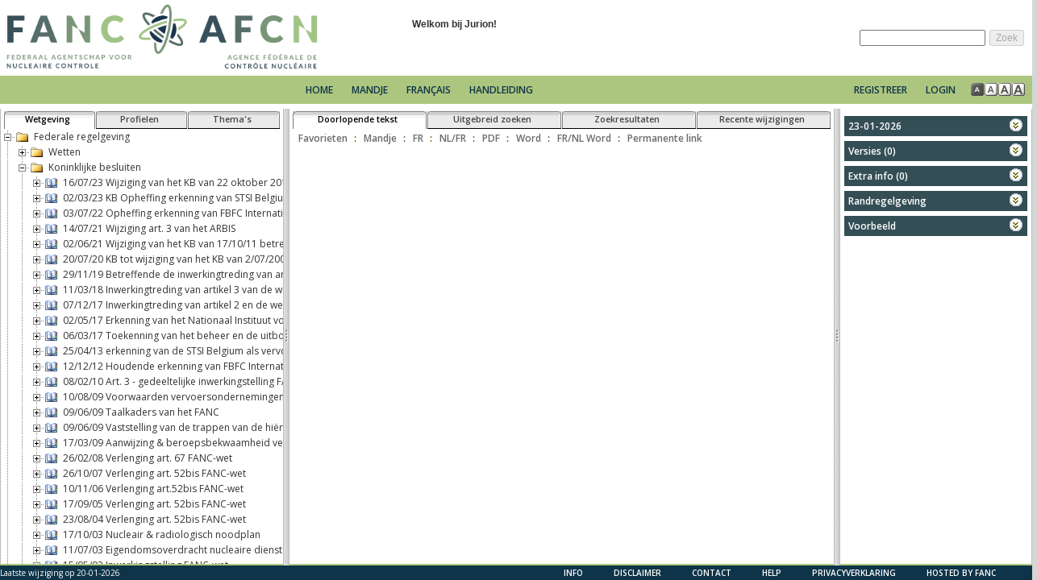

--- FILE ---
content_type: text/html;charset=ISO-8859-1
request_url: https://www.jurion.fanc.fgov.be/jurdb-consult/consultatieLink?wettekstId=15198&appLang=nl&wettekstLang=nl
body_size: 28726
content:
<!DOCTYPE HTML PUBLIC "-//W3C//DTD HTML 4.01//EN" "http://www.w3.org/TR/html4/strict.dtd">
<html><head><script type="text/javascript" src="/jurdb-consult/faces/a4j.res/org.ajax4jsf.framework.ajax.AjaxScript">
</script><meta http-equiv="expires" content="0"><meta http-equiv="pragma" content="no-cache"><meta http-equiv="cache-control" content="no-store; no-cache; must-revalidate; max-age=0"><meta http-equiv="Content-Type" content="text/html; charset=iso-8859-1"><meta http-equiv="X-UA-Compatible" content="IE=8"><meta name="Description" content="Jurion &#8211; Base de données juridique de l'Agence fédérale de Contrôle nucléaire (AFCN) &#8211; Juridische databank van het Federaal Agentschap voor Nucleaire contrôle (FANC)"><meta name="Keywords" content="jurion,FANC,AFCN,wet,wetgeving,decreet,regelgeving,réglementation,loi,législation,navigator,kernenergie,nucléaire,NIRAS,ARBIS,RGPRI,navigator,rechtspraak,rechtsleer,SCK,CEN"><title>FANC Juridische databank</title><script type="text/javascript" src="third_party/dhtmlGoodies/common/js/dhtmlSuite-common.js">
</script><script type="text/javascript" src="third_party/dhtmlGoodies/common/js/dhtmlSuite-dynamicContent.js">
</script><script type="text/javascript" src="third_party/dhtmlGoodies/panesplitter/js/dhtmlSuite-modalMessage.js">
</script><script type="text/javascript" src="third_party/dhtmlGoodies/panesplitter/js/dhtmlSuite-paneSplitter.js">
</script><script type="text/javascript" src="third_party/dhtmlGoodies/panesplitter/js/dhtmlSuite-paneSplitterModel.js">
</script><script type="text/javascript" src="third_party/dhtmlGoodies/widget/js/dhtmlGoodies_widget.js">
</script><link rel="stylesheet" type="text/css" href="third_party/dhtmlGoodies/widget/css/dhtmlGoodies_widget.css"><script type="text/javascript" src="third_party/dhtmlGoodies/calendar/js/dhtmlSuite-calendar.js">
</script><script type="text/javascript" src="third_party/scbr/common/js/dhtmlXCommon.js">
</script><script type="text/javascript" src="third_party/scbr/common/js/dhtmlXCommon.js">
</script><script type="text/javascript" src="third_party/scbr/dhtmlTree/js/dhtmlXTree_start.js">
</script><script type="text/javascript" src="third_party/scbr/dhtmlTree/js/dhtmlXTree.js">
</script><script type="text/javascript" src="third_party/scbr/dhtmlTree/js/dhtmlXTree_xw.js">
</script><script type="text/javascript" src="third_party/scbr/dhtmlTree/js/dhtmlXTree_er.js">
</script><script type="text/javascript" src="third_party/scbr/dhtmlTree/js/dhtmlXTree_kn.js">
</script><link rel="stylesheet" type="text/css" href="third_party/scbr/dhtmlTree/css/dhtmlXTree.css"><script type="text/javascript" src="third_party/scbr/dhtmlTabs/js/dhtmlXTabbar.js">
</script><link rel="stylesheet" type="text/css" href="third_party/scbr/dhtmlTabs/css/dhtmlXTabbar.css"><script type="text/javascript" src="third_party/ajaxToolbox/js/AjaxRequest.js">
</script><script type="text/javascript" src="js/treeUtils.js">
</script><script type="text/javascript" src="js/otherUtils.js">
</script><script type="text/javascript"><!--
var NORTH_HEIGHT='135';

//-->
</script><script type="text/javascript"><!--
var WEST_WIDTH='350';

//-->
</script><script type="text/javascript"><!--
var EAST_WIDTH='237';

//-->
</script><script type="text/javascript"><!--
var SOUTH_HEIGHT='20';

//-->
</script><link rel="stylesheet" type="text/css" href="css/fancConsult.css?version=1.1.16.c"><link rel="alternate stylesheet" type="text/css" href="css/fontsize70.css" title="fontsize70"><link rel="alternate stylesheet" type="text/css" href="css/fontsize100.css" title="fontsize100"><link rel="alternate stylesheet" type="text/css" href="css/fontsize120.css" title="fontsize120"><link rel="alternate stylesheet" type="text/css" href="css/fontsize150.css" title="fontsize150"><link href="https://fonts.googleapis.com/css?family=Open+Sans:400,600,300" rel="stylesheet" type="text/css"><script type="text/javascript" src="js/fontSize.js">
</script><script type="text/javascript"><!--
var RECOGNIZE_TIMEOUT_PATTERN=null;

//-->
</script><script type="text/javascript"><!--
var REDIRECT_AFTER_TIMEOUT_PAGE='\/jurdb-consultfaces\/consultatieOverzicht.jsp';

//-->
</script><script type="text/javascript"><!--
var TAB_WETGEVING_TITLE='Wetgeving';

//-->
</script><script type="text/javascript"><!--
var TAB_THEMATISCHE_INDEXEN_TITLE='Profielen';

//-->
</script><script type="text/javascript"><!--
var TAB_ANALYTISCHE_INDEXEN_TITLE='Thema\'s';

//-->
</script><script type="text/javascript"><!--
var TAB_RUBRIEKEN_TITLE='Rubrieken';

//-->
</script><script type="text/javascript"><!--
var TAB_DOORLOPENDE_TEKST_TITLE='Doorlopende tekst';

//-->
</script><script type="text/javascript"><!--
var TAB_PUBLICATIES_TITLE='Publicaties';

//-->
</script><script type="text/javascript"><!--
var TAB_DOCUMENTEN_TITLE='Extra info';

//-->
</script><script type="text/javascript"><!--
var TAB_DOCUMENT_TITLE='Document';

//-->
</script><script type="text/javascript"><!--
var TAB_MANDJE_TITLE='Mandje';

//-->
</script><script type="text/javascript"><!--
var TAB_ZOEK_FILTER_TITLE='Uitgebreid zoeken';

//-->
</script><script type="text/javascript"><!--
var TAB_ZOEKRESULTATEN_TITLE='Zoekresultaten';

//-->
</script><script type="text/javascript"><!--
var TAB_LAATSTEWIJZIGINGEN_TITLE='Recente wijzigingen';

//-->
</script><script type="text/javascript"><!--
var TAB_INFO_TITLE='Info';

//-->
</script><script type="text/javascript"><!--
var TAB_RANDREGELGEVING_TITLE='Randregelgeving';

//-->
</script><script type="text/javascript"><!--
var SESSION_EXPIRED_MSG='De sessie is vervallen. U wordt nu doorverwezen naar de startpagina.';

//-->
</script><script type="text/javascript"><!--
var AFTER_SESSION_EXPIRED_PAGE='faces\/consultatie';

//-->
</script><script type="text/javascript"><!--
var doorlinkType='doorlopendeTekst';

//-->
</script><script type="text/javascript"><!--
var index=null;

//-->
</script><script type="text/javascript"><!--
var indexSoort=null;

//-->
</script><script type="text/javascript"><!--
var DOORLINK_DATE=null;

//-->
</script><script type="text/javascript"><!--
var APPLICATION_LANGUAGE='nl';

//-->
</script><script type="text/javascript"><!--
var FANC_SPECIFIC=true;

//-->
</script><script type="text/javascript"><!--
var FIN_SPECIFIC=false;

//-->
</script><script type="text/javascript"><!--
var VITO_SPECIFIC=false;

//-->
</script><script type="text/javascript"><!--
var KUST_SPECIFIC=false;

//-->
</script><script type="text/javascript"><!--
var RVVBDB_SPECIFIC=false;

//-->
</script><script type="text/javascript"><!--
var USE_POPUP_CAPTION_WITH_COLSPAN=false;

//-->
</script><script type="text/javascript"><!--
var USER_LOGGED_IN=false;

//-->
</script><script type="text/javascript"><!--
var INITIAL_FAVORIETEN_ROW_COUNT=0;

//-->
</script><script type="text/javascript"><!--
var SHOW_ALTERNATIEVE_HOOFDPAGINA=false;

//-->
</script><script type="text/javascript"><!--
var ALTERNATIEVE_HOOFDPAGINA_URL='\/faces\/hulppaginaServlet?paginaId=12';

//-->
</script><script type="text/javascript"><!--
var DHTML_THEME=null;

//-->
</script><script type="text/javascript"><!--
var SHOW_ANALYTISCHE_INDEXEN=true;

//-->
</script><script type="text/javascript"><!--
var SHOW_RUBRIEKEN=false;

//-->
</script><script type="text/javascript"><!--
var SHOW_KALENDER_WIDGET=true;

//-->
</script><script type="text/javascript"><!--
var SHOW_VERSIES_WIDGET=true;

//-->
</script><script type="text/javascript"><!--
var SHOW_RSS_EMIS_WIDGET=false;

//-->
</script><script type="text/javascript"><!--
var SHOW_RANDREGELGEVING_WIDGET=true;

//-->
</script><script type="text/javascript"><!--
var SHOW_VOORBEELD_WIDGET=true;

//-->
</script><script type="text/javascript"><!--
var SHOW_ZOEKRESULTATEN_WITHOUT_SEARCH=true;

//-->
</script><script type="text/javascript"><!--
var LAATSTE_WIJZIGINGEN_LAATST=true;

//-->
</script><script type="text/javascript"><!--
var THEMATISCHE_INDEXEN_EERST=false;

//-->
</script><script type="text/javascript">
    var DHTML_TABS_IMAGE_DIR = "third_party/scbr/dhtmlTabs/images/";
    var DHTML_TREE_IMAGE_DIR = "third_party/scbr/dhtmlTree/imgs/";
    if (!DHTML_THEME || DHTML_THEME=='') {
        DHTML_THEME='gray';
    }   
    var DHTMLSUITE_CSS_DIRECTORY = "third_party/dhtmlGoodies/common/themes/"+DHTML_THEME+"/css/";
    
    var DHTML_TABS_ACTIVE_TAB_COLOR = "#CCCC99";
    var DHTML_TABS_PASSIVE_TAB_COLOR = "#E9E9DE"
    var DHTML_TABS_CONTENT_ZONE_COLOR = "#FFFFFF"
    
    var TAB_WETGEVING_IDX = (THEMATISCHE_INDEXEN_EERST?1:0);
    var TAB_THEMATISCHE_INDEXEN_IDX = (THEMATISCHE_INDEXEN_EERST?0:1);
    var TAB_ANALYTISCHE_INDEXEN_IDX = 2;
    var TAB_RUBRIEKEN_IDX = 3;  

    var IDX_CORRECTIE = (LAATSTE_WIJZIGINGEN_LAATST?-1:0);
    var TAB_LAATSTEWIJZIGINGEN_IDX = (LAATSTE_WIJZIGINGEN_LAATST?9:0);
    var TAB_DOORLOPENDE_TEKST_IDX = 1+IDX_CORRECTIE;
    var TAB_PUBLICATIES_IDX = 2+IDX_CORRECTIE;
    var TAB_DOCUMENTEN_IDX = 3+IDX_CORRECTIE;
    var TAB_MANDJE_IDX = 4+IDX_CORRECTIE;
    var TAB_FILTER_IDX = 5+IDX_CORRECTIE;
    var TAB_ZOEKRESULTATEN_IDX = 6+IDX_CORRECTIE;
    var TAB_INFO_IDX = 7+IDX_CORRECTIE; 
    var TAB_RANDREGELGEVING_IDX = 8+IDX_CORRECTIE;  
    var TAB_DOCUMENT_IDX = 9+IDX_CORRECTIE;
    var DOORLOPENDE_TEKST_IS_TARGET_VIEW = true;
    
    var zoekIndex_ID_FORM = "indexZoek_Form";
    var zoekIndex_ID_INDEX = zoekIndex_ID_FORM + ":index";
    var zoekIndex_ID_SHOW_ADDITIONELE_INFO = zoekIndex_ID_FORM + ":showAdditioneleInfo";
    var zoekIndex_ID_SEARCH_INDEX_BUTTON = zoekIndex_ID_FORM + ":indexSearchButton";
    var zoekIndex_ID_AJAX_ACTION_RESULT = zoekIndex_ID_FORM + ":ajaxActionResult";

    var tabInitialised = [];
    var tabInitMethods = [];
    var tabSelectMethods = [];
    
    var URL_WAIT_JSP = "/jurdb-consult/faces/common/wait.jsp";
    
    // deze variabele wordt ingevuld wanneer de gebruiker deze pagina bezoekt omdat hij vanuit een permlink is doorgelinkt
    // indien deze variabele op "publicatie" staat dan dienen we te veranderen van target view
    var doorlinkType;

    var paneSplitter;
    
    function initializeDhtmlSuite() {
        DHTMLSuite.createStandardObjects();
        DHTMLSuite.configObj.setCssPath(DHTMLSUITE_CSS_DIRECTORY);
    }

    function initializePaneSplitter() {
        /* Create the data model for the panes */
        var paneModel = new DHTMLSuite.paneSplitterModel();
        
        var paneNorth = new DHTMLSuite.paneSplitterPaneModel( { position : "north", id:"northPane",size: NORTH_HEIGHT,scrollbars:false,resizable:false, collapsable:false} );
        paneNorth.addContent( new DHTMLSuite.paneSplitterContentModel( { id:'northPane',htmlElementId:'northPane'} ) );
        
        var paneWest = new DHTMLSuite.paneSplitterPaneModel( { position : "west", id:"westPane",size: WEST_WIDTH, minSize:100, scrollbars:false, collapsable:false, callbackOnTabSwitch:'onTabChange'} );
        if (THEMATISCHE_INDEXEN_EERST) {
            paneWest.addContent( new DHTMLSuite.paneSplitterContentModel( { id:'westTabThematischeIndexen', htmlElementId:'westTabThematischeIndexen', tabTitle: TAB_THEMATISCHE_INDEXEN_TITLE, closable:false} ) );
            paneWest.addContent( new DHTMLSuite.paneSplitterContentModel( { id:'westTabWetgeving', htmlElementId:'westTabWetgeving', tabTitle: TAB_WETGEVING_TITLE, closable:false} ) );            
        } else {
            paneWest.addContent( new DHTMLSuite.paneSplitterContentModel( { id:'westTabWetgeving', htmlElementId:'westTabWetgeving', tabTitle: TAB_WETGEVING_TITLE, closable:false} ) );
            paneWest.addContent( new DHTMLSuite.paneSplitterContentModel( { id:'westTabThematischeIndexen', htmlElementId:'westTabThematischeIndexen', tabTitle: TAB_THEMATISCHE_INDEXEN_TITLE, closable:false} ) );                        
        }   
        paneWest.addContent( new DHTMLSuite.paneSplitterContentModel( { id:'westTabAnalytischeIndexen', htmlElementId:'westTabAnalytischeIndexen', tabTitle: TAB_ANALYTISCHE_INDEXEN_TITLE, closable:false} ) );        
        paneWest.addContent( new DHTMLSuite.paneSplitterContentModel( { id:'westTabRubrieken', htmlElementId:'westTabRubrieken', tabTitle: TAB_RUBRIEKEN_TITLE, closable:false} ) );
       
        var paneCenter = new DHTMLSuite.paneSplitterPaneModel( { position : "center", id:"centerPane", scrollbars:false, callbackOnClose:'adaptSize', callbackOnTabSwitch:'onTabChange'} );
        if (!LAATSTE_WIJZIGINGEN_LAATST) {
            paneCenter.addContent( new DHTMLSuite.paneSplitterContentModel( { id: 'centerTabLaatsteWijzigingen', htmlElementId:'centerTabLaatsteWijzigingen', tabTitle: TAB_LAATSTEWIJZIGINGEN_TITLE, closable:false } ) );
        }           
        paneCenter.addContent( new DHTMLSuite.paneSplitterContentModel( { id: 'centerTabDoorlopendeTekst', htmlElementId:'centerTabDoorlopendeTekst', tabTitle:TAB_DOORLOPENDE_TEKST_TITLE, closable:false } ) );
        paneCenter.addContent( new DHTMLSuite.paneSplitterContentModel( { id: 'centerTabPublicaties', htmlElementId:'centerTabPublicaties', tabTitle: TAB_PUBLICATIES_TITLE, closable:false } ) );
        paneCenter.addContent( new DHTMLSuite.paneSplitterContentModel( { id: 'centerTabDocumenten', htmlElementId:'centerTabDocumenten', tabTitle: TAB_DOCUMENTEN_TITLE , closable:false } ) );
        paneCenter.addContent( new DHTMLSuite.paneSplitterContentModel( { id: 'centerTabMandje', htmlElementId:'centerTabMandje', tabTitle: TAB_MANDJE_TITLE, closable:false } ) );
        paneCenter.addContent( new DHTMLSuite.paneSplitterContentModel( { id: 'centerTabZoekFilter', htmlElementId:'centerTabZoekFilter', tabTitle: TAB_ZOEK_FILTER_TITLE, closable:false } ) );
        paneCenter.addContent( new DHTMLSuite.paneSplitterContentModel( { id: 'centerTabZoekresultaten', htmlElementId:'centerTabZoekresultaten', tabTitle: TAB_ZOEKRESULTATEN_TITLE, closable:false } ) );
        paneCenter.addContent( new DHTMLSuite.paneSplitterContentModel( { id: 'centerTabInfo', htmlElementId:'centerTabInfo', tabTitle: TAB_INFO_TITLE , closable:false } ) );
        paneCenter.addContent( new DHTMLSuite.paneSplitterContentModel( { id: 'centerTabRandregelgeving', htmlElementId:'centerTabRandregelgeving', tabTitle: TAB_RANDREGELGEVING_TITLE , closable:false } ) );
        paneCenter.addContent( new DHTMLSuite.paneSplitterContentModel( { id: 'centerTabDocument', htmlElementId:'centerTabDocument', tabTitle: TAB_DOCUMENT_TITLE , closable:false } ) );
        if (LAATSTE_WIJZIGINGEN_LAATST) {
            paneCenter.addContent( new DHTMLSuite.paneSplitterContentModel( { id: 'centerTabLaatsteWijzigingen', htmlElementId:'centerTabLaatsteWijzigingen', tabTitle: TAB_LAATSTEWIJZIGINGEN_TITLE, closable:false } ) );
        }           

        var paneEast = new DHTMLSuite.paneSplitterPaneModel( { position : "east", id:"eastPane",size: EAST_WIDTH, minSize:100,scrollbars:false,collapsable:false } );
        paneEast.addContent( new DHTMLSuite.paneSplitterContentModel( { id:"eastPane",htmlElementId:'eastPane'} ) );
        
        paneModel.addPane(paneNorth);
        paneModel.addPane(paneWest);
        paneModel.addPane(paneCenter);
        paneModel.addPane(paneEast);
        
        if (!RVVBDB_SPECIFIC) {
            var paneSouth = new DHTMLSuite.paneSplitterPaneModel( { position : "south", id:"southPane",size: SOUTH_HEIGHT,resizable:false,scrollbars:false,collapsable:false } );
            paneSouth.addContent( new DHTMLSuite.paneSplitterContentModel( { id:"southPane",htmlElementId:'southPane'} ) );
            paneModel.addPane(paneSouth);       
        }
        
        paneSplitter = new DHTMLSuite.paneSplitter();
        paneSplitter.addModel(paneModel);   
        paneSplitter.init();    
    }

    /* tree error handler */
    function treeErrorHandler(type, name, data) {
        treeSessionTimeoutErrorHandler(data, RECOGNIZE_TIMEOUT_PATTERN, REDIRECT_AFTER_TIMEOUT_PAGE);
    }       
    
    function hideTab(panePos, idx) {
      if (!isHiddenTabIgnoreInitialised(panePos, idx)) {
            paneSplitter.hideContentByIndex(panePos, idx);
        }
    }
    
    function unhideTab(panePos, idx) {
        initTab(panePos,idx);
        paneSplitter.unhideContentByIndex(panePos, idx);
    }

    function isHiddenTabIgnoreInitialised(panePos, idx) {
        return paneSplitter.isHiddenContentByIndex(panePos, idx);
    }
    
    function isHiddenTab(panePos, idx) {
        return (!isTabInitialised(panePos,idx)) ||
                paneSplitter.isHiddenContentByIndex(panePos, idx);
    }
    
    function deleteTab(panePos, idx) {
        paneSplitter.deleteContentByIndex(panePos, idx);
    }
    
    function showTabDoorlopendeTekst() {
        if (FANC_SPECIFIC) {
            unhideTab("center", TAB_LAATSTEWIJZIGINGEN_IDX);
        }
        unhideTab("center", TAB_DOORLOPENDE_TEKST_IDX);
        hideTab("center", TAB_PUBLICATIES_IDX);
        hideTab("center", TAB_DOCUMENTEN_IDX);
        hideTab("center", TAB_MANDJE_IDX);
        if (!FANC_SPECIFIC) {
          hideTab("center", TAB_LAATSTEWIJZIGINGEN_IDX);
        }
        hideTab("center", TAB_INFO_IDX);        
        hideTab("center", TAB_RANDREGELGEVING_IDX);
        hideTab("center", TAB_DOCUMENT_IDX);
    }
    
    function showTabPublicaties() {
        unhideTab("center", TAB_PUBLICATIES_IDX);
        hideTab("center", TAB_DOORLOPENDE_TEKST_IDX);
        hideTab("center", TAB_DOCUMENTEN_IDX);
        hideTab("center", TAB_MANDJE_IDX);
        hideTab("center", TAB_LAATSTEWIJZIGINGEN_IDX);
        hideTab("center", TAB_INFO_IDX);                
        hideTab("center", TAB_RANDREGELGEVING_IDX);
        hideTab("center", TAB_DOCUMENT_IDX);
    }   
    
    function showTabDocumenten() {
        unhideTab("center", TAB_DOCUMENTEN_IDX);
        hideTab("center", TAB_DOORLOPENDE_TEKST_IDX);
        hideTab("center", TAB_PUBLICATIES_IDX);
        hideTab("center", TAB_MANDJE_IDX);
        hideTab("center", TAB_LAATSTEWIJZIGINGEN_IDX);
        hideTab("center", TAB_INFO_IDX);        
        hideTab("center", TAB_RANDREGELGEVING_IDX);
        hideTab("center", TAB_DOCUMENT_IDX);
    }
    
    function showTabDocument() {
        unhideTab("center", TAB_DOCUMENT_IDX);
        hideTab("center", TAB_DOORLOPENDE_TEKST_IDX);
        hideTab("center", TAB_MANDJE_IDX);
        hideTab("center", TAB_LAATSTEWIJZIGINGEN_IDX);
        hideTab("center", TAB_INFO_IDX);        
        hideTab("center", TAB_RANDREGELGEVING_IDX);
    }

    function showTabMandje() {
        unhideTab("center", TAB_MANDJE_IDX);
        hideTab("center", TAB_DOORLOPENDE_TEKST_IDX);
        hideTab("center", TAB_PUBLICATIES_IDX);
        hideTab("center", TAB_DOCUMENTEN_IDX);
        hideTab("center", TAB_LAATSTEWIJZIGINGEN_IDX);
        hideTab("center", TAB_INFO_IDX);        
        hideTab("center", TAB_RANDREGELGEVING_IDX);
        hideTab("center", TAB_DOCUMENT_IDX);
    }   

    function showTabInfoFrame() {
        if (FANC_SPECIFIC) {
            unhideTab("center", TAB_LAATSTEWIJZIGINGEN_IDX);
        }
        unhideTab("center", TAB_INFO_IDX);
        hideTab("center", TAB_DOORLOPENDE_TEKST_IDX);
        hideTab("center", TAB_PUBLICATIES_IDX);
        hideTab("center", TAB_DOCUMENTEN_IDX);
        hideTab("center", TAB_MANDJE_IDX);
        if (!FANC_SPECIFIC) {
            hideTab("center", TAB_LAATSTEWIJZIGINGEN_IDX);
        }
        hideTab("center", TAB_RANDREGELGEVING_IDX);
        hideTab("center", TAB_DOCUMENT_IDX);
    }
    
    function showTabRandregelgevingFrame() {
        if (FANC_SPECIFIC) {
            unhideTab("center", TAB_LAATSTEWIJZIGINGEN_IDX);
        }       
        unhideTab("center", TAB_RANDREGELGEVING_IDX);
        hideTab("center", TAB_INFO_IDX);
        hideTab("center", TAB_DOORLOPENDE_TEKST_IDX);
        hideTab("center", TAB_PUBLICATIES_IDX);
        hideTab("center", TAB_DOCUMENTEN_IDX);
        hideTab("center", TAB_MANDJE_IDX);
        if (!FANC_SPECIFIC) {
            hideTab("center", TAB_LAATSTEWIJZIGINGEN_IDX);
        }
        hideTab("center", TAB_DOCUMENT_IDX);
    }
    
    function showTabZoekresultaten() {
        unhideTab("center", TAB_ZOEKRESULTATEN_IDX);
        hideTab("center", TAB_INFO_IDX);        
        hideTab("center", TAB_RANDREGELGEVING_IDX);
    }   
    
    function switchToDoorlopendeTekstView() {
        var isHidden = isHiddenTab("center", TAB_DOORLOPENDE_TEKST_IDX);
        
        showTabDoorlopendeTekst();
        
        if (isHidden) {
          consultatieOverzicht_showWidget(WIDGET_KALENDER);
          consultatieOverzicht_showWidget(WIDGET_FAVORIETEN);
          consultatieOverzicht_showWidget(WIDGET_VERSIES);
          consultatieOverzicht_showWidget(WIDGET_EXTRA_INFO);
          consultatieOverzicht_showWidget(WIDGET_RSS_EMIS);       
          consultatieOverzicht_showWidget(WIDGET_RANDREGELGEVING);            
          consultatieOverzicht_showWidget(WIDGET_VOORBEELD);
          consultatieOverzicht_hideWidget(WIDGET_DATA);
          consultatieOverzicht_hideWidget(WIDGET_PUBLICATIE_DATUMS);            
        }
    }
    
    function switchToPublicatiesView() {
        var isHidden = isHiddenTab("center", TAB_PUBLICATIES_IDX);
        
        showTabPublicaties();
        
        if (isHidden) {
          consultatieOverzicht_hideWidget(WIDGET_KALENDER);
          consultatieOverzicht_hideWidget(WIDGET_FAVORIETEN);
          consultatieOverzicht_hideWidget(WIDGET_VERSIES);
          consultatieOverzicht_hideWidget(WIDGET_EXTRA_INFO);
          consultatieOverzicht_hideWidget(WIDGET_RSS_EMIS);     
          consultatieOverzicht_hideWidget(WIDGET_RANDREGELGEVING);                            
          consultatieOverzicht_hideWidget(WIDGET_VOORBEELD);
          consultatieOverzicht_showWidget(WIDGET_DATA);
          consultatieOverzicht_showWidget(WIDGET_PUBLICATIE_DATUMS);            
        }
    }
    
    function switchToTargetView() {
        if (DOORLOPENDE_TEKST_IS_TARGET_VIEW) {
            switchToDoorlopendeTekstView();       
        } else {
            switchToPublicatiesView();
        }   
    }   
    
    /* De initiele tabs tonen */
    function initialTabSetup() {
        if (!SHOW_RUBRIEKEN) {
            hideTab("west", TAB_RUBRIEKEN_IDX);
        }
        if (!SHOW_ANALYTISCHE_INDEXEN) {      
            hideTab("west", TAB_ANALYTISCHE_INDEXEN_IDX);     
        }
        if (!SHOW_ZOEKRESULTATEN_WITHOUT_SEARCH) {
            hideTab("center", TAB_ZOEKRESULTATEN_IDX);
        }
            
        hideTab("center", TAB_DOORLOPENDE_TEKST_IDX);
        hideTab("center", TAB_PUBLICATIES_IDX);
        hideTab("center", TAB_DOCUMENTEN_IDX);
        hideTab("center", TAB_MANDJE_IDX);
        hideTab("center", TAB_INFO_IDX);        
        hideTab("center", TAB_RANDREGELGEVING_IDX);
        hideTab("center", TAB_DOCUMENT_IDX);
    }
    

    function indexZoek_selectIndex(indexId, addInfo) {
        if (!addInfo) {
            addInfo = false;
        }
        document.getElementById(zoekIndex_ID_INDEX).value = indexId;
        document.getElementById(zoekIndex_ID_SHOW_ADDITIONELE_INFO).value=(addInfo?'true':'false');
        document.getElementById(zoekIndex_ID_SEARCH_INDEX_BUTTON).click();
    }
    
    function indexZoek_searchCallback() {
        var ajaxActionResult = document.getElementById(zoekIndex_ID_AJAX_ACTION_RESULT).value;
        if (ajaxActionResult == "true") {
            zoekResultaten_refreshFrame(true);
        }
    }
    
    
    function treeErrorHandler(type, name, data) {
        treeSessionTimeoutErrorHandler(data, SESSION_EXPIRED_MSG, "/jurdb-consult/" + AFTER_SESSION_EXPIRED_PAGE + "?language=" + APPLICATION_LANGUAGE);
    }
    
    
    A4J.AJAX.onExpired = function(loc,expiredMsg){ 
        alert(SESSION_EXPIRED_MSG);
        window.top.location = "/jurdb-consult/" + AFTER_SESSION_EXPIRED_PAGE + "?language=" + APPLICATION_LANGUAGE;
        return;
    };

    function onTabChange(modelObj,action,contentObj) {
        if (modelObj && contentObj) {
            initTab(modelObj.position, modelObj.__getIndexById(contentObj.id));
            if ((contentObj.id == 'centerTabZoekFilter') && (typeof zoekFilter_onVisibleCallback == 'function')) {
                zoekFilter_onVisibleCallback();
            }
        }
    }

    function isTabInitialised(panePos, idx) {
        if(!tabInitialised[panePos]) {
            tabInitialised[panePos]=[];
        }
        
        return tabInitialised[panePos][idx];
    }
        
    function initTab(panePos,idx) {
        if(!isTabInitialised(panePos,idx)) {
            tabInitialised[panePos][idx]=true;
            if (tabInitMethods[panePos]) {
                initMethod = tabInitMethods[panePos][idx];
                if (typeof initMethod == 'function') {
                    initMethod();
                } else {
                    if (initMethod!=null) {
                        alert("Type of initMethod "+(typeof initMethod)+" "+initMethod);
                    }
                }
            }
        }
        if (tabSelectMethods[panePos]) {
            selectMethod = tabSelectMethods[panePos][idx];
            if (typeof selectMethod == 'function') {
                selectMethod();
            } 
        }
    }

    function initActiveTabs() {
        for (paneNr in paneSplitter.panes) {
            initTab(paneSplitter.panes[paneNr].paneModel.position, paneSplitter.panes[paneNr].activeContentIndex); 
        }
    }

    function registerInitMethod(panePos, idx, method) {
        if (!tabInitMethods[panePos]) {
            tabInitMethods[panePos] = new Array();
        }
        tabInitMethods[panePos][idx]=method;
    }
    
    function registerSelectMethod(panePos, idx, method) {
        if (!tabSelectMethods[panePos]) {
            tabSelectMethods[panePos] = new Array();
        }
        tabSelectMethods[panePos][idx]=method;
    }

    function onTabShow(modelObj,action,contentObj) {
        alert("tabChange : "+action);
    }

    function loadOnTabChange(modelObj,action,contentObj) {
        alert("tabChange : "+action);
    }
    
    function onChangeFontSize(fontSizeTitle) {
        onTabChange(null,null,null);
    }
    
    function showAlternatieveHoofdpagina() {
        document.getElementById('info_frame').src="/jurdb-consult"+ALTERNATIEVE_HOOFDPAGINA_URL+ "&language=" + APPLICATION_LANGUAGE;
        showTabInfoFrame();
    }

    function showAlternatieveHoofdpaginaIfNeeded() {
        if (SHOW_ALTERNATIEVE_HOOFDPAGINA) {
                showAlternatieveHoofdpagina();
        }
    }       
</script></head><body class="consultatieOverzicht" onload="initConsultatieOverzicht();"><div id="northPane" style="height:100%;width:100%;margin:0px; padding:0px; display:none;"><form id="header_Form" name="header_Form" method="post" action="/jurdb-consult/faces/consultatieOverzicht.jsp;jsessionid=AD06169C8C1D8D570B1CECF8C0D425C7" enctype="application/x-www-form-urlencoded"><script type="text/javascript">    var header_ID_FORM = "header_Form";
    var header_ID_SEARCH_WORD_FIELD = header_ID_FORM + ":searchWord";
    var header_ID_SEARCH_WORD_BUTTON = header_ID_FORM + ":searchButton";
    var header_ID_AJAX_ACTION_RESULT = header_ID_FORM + ":ajaxActionResult";

    function header_simpleSearchCallback() {
        var ajaxActionResult = document.getElementById(header_ID_AJAX_ACTION_RESULT).value;
        if (ajaxActionResult == "true") {
            zoekResultaten_refreshFrame(true);
        }
    }
    
    function header_searchWordOnChange() {
        var searchWord = document.getElementById(header_ID_SEARCH_WORD_FIELD).value;

        var evt=window.event;
        if (evt!=null && evt.keyCode==13) {
            document.getElementById(header_ID_SEARCH_WORD_BUTTON).click();
            return false;
        }

        if (searchWord && searchWord.length > 2) {
            document.getElementById(header_ID_SEARCH_WORD_BUTTON).disabled=false;
            var string=document.getElementById("infoFrame").offsetHeight;
        } else {
            document.getElementById(header_ID_SEARCH_WORD_BUTTON).disabled=true;
            var string=document.getElementById("infoFrame").offsetHeight;
        }
        return true;
    }
    
    function header_updateSearchWord(searchWord) {
        document.getElementById(header_ID_SEARCH_WORD_FIELD).value = searchWord;
        header_searchWordOnChange();
    }
    
    function header_zoekFilterNavClicked() {
         zoekFilter_refreshFrame(true);
    }
</script> <table class="headerTopTable" cellspacing="0" cellpadding="0"><tbody><tr><td class='leftLogoCell'><img src='img/FancTopLogo.png?version=1.1.16.c' alt=''></td><td class='rightLogoCell'><img src="img/FancTopBar.jpg?version=1.1.16.c" alt=''></td><td class="infoCell"><iframe allowtransparency="true" frameborder="No" src="/jurdb-consult/faces/hulppaginaServlet?paginaId=5&amp;language=nl" name="infoFrame" id="infoFrame"></iframe></td><td class="searchCell"><div class="headerSearchField"><span id="header_Form:header_AjaxRegion"><span class="headerSearchTitel"></span><input id="header_Form:searchWord" name="header_Form:searchWord" type="text" value="" onkeypress="return header_searchWordOnChange();" onkeyup="return header_searchWordOnChange();" class="headerSearchField"><input type="hidden" id="header_Form:ajaxActionResult" name="header_Form:ajaxActionResult" value="false"></span><input id="header_Form:searchButton" name="header_Form:searchButton" onclick="A4J.AJAX.Submit('_viewRoot','header_Form',event,{'actionUrl':'/jurdb-consult/faces/consultatieOverzicht.jsp;jsessionid=AD06169C8C1D8D570B1CECF8C0D425C7','oncomplete':function(request,event,data){header_simpleSearchCallback()},'parameters':{'header_Form:searchButton':'header_Form:searchButton'}});return false;" value="Zoek" class="headerSearchField" type="submit"></div></td></tr></tbody></table><table class="headerBottomTable"><tbody><tr><td class="headerBeginWelcomeBox">&#160;</td><td class="headerContentWelcomeBox"></td><td class="headerEndWelcomeBox">&#160;</td><td width="8">&#160;</td><td class="headerLeftMenu"><a id="header_Form:_idJsp92" name="header_Form:_idJsp92" href="/jurdb-consult/faces/consultatieOverzicht.jsp;jsessionid=AD06169C8C1D8D570B1CECF8C0D425C7" class="headerTopnavigatieLink">Home</a> <span class="headerTopnavigatie">|</span> <a id="header_Form:_idJsp95" name="header_Form:_idJsp95" href="http://www.jurion.fanc.fgov.be/jurdb-consult/;jsessionid=AD06169C8C1D8D570B1CECF8C0D425C7" onclick="showTabMandje();return false;" class="headerTopnavigatieLink">Mandje <span id="header_Form:consultatieOverzicht_aantalItemsInMandje_ajaxRegion"></span></a> <span class="headerTopnavigatie">|</span> <a id="header_Form:_idJsp102" name="header_Form:_idJsp102" href="/jurdb-consult/consultatie;jsessionid=AD06169C8C1D8D570B1CECF8C0D425C7?language=fr" class="headerTopnavigatieLink">Français</a> <span class="headerTopnavigatie">|</span> <a id="header_Form:_idJsp111" name="header_Form:_idJsp111" href="/jurdb-consult/faces/hulppaginaServlet;jsessionid=AD06169C8C1D8D570B1CECF8C0D425C7?paginaId=1&amp;language=nl" target="info_frame" onclick="showAlternatieveHoofdpagina();return false;" class="headerTopnavigatieLink">Handleiding</a></td><td class="headerRightMenu"><a id="header_Form:_idJsp114" name="header_Form:_idJsp114" href="/jurdb-consult/faces/registration.jsp;jsessionid=AD06169C8C1D8D570B1CECF8C0D425C7" class="headerTopnavigatieLink">Registreer</a> <span class="headerTopnavigatie">|</span> <a id="header_Form:_idJsp121" name="header_Form:_idJsp121" href="/jurdb-consult/login.jsp;jsessionid=AD06169C8C1D8D570B1CECF8C0D425C7" class="headerTopnavigatieLink">Login</a></td><td width="10">&#160;</td><td class="headerFontMenu" width="75" align="right"><img id="header_Form:fontsize70" src="img/fontswitcher_70.gif;jsessionid=AD06169C8C1D8D570B1CECF8C0D425C7" height="16" width="16" onclick="setActiveStyleSheet('fontsize70');zoekFilter_resizeTopFrame();" style="float:left;margin-right: 1px;"><img id="header_Form:fontsize100" src="img/fontswitcher_100.gif;jsessionid=AD06169C8C1D8D570B1CECF8C0D425C7" height="16" width="16" onclick="setActiveStyleSheet('fontsize100');zoekFilter_resizeTopFrame();" style="float:left;margin-right: 1px;"><img id="header_Form:fontsize120" src="img/fontswitcher_120.gif;jsessionid=AD06169C8C1D8D570B1CECF8C0D425C7" height="16" width="16" onclick="setActiveStyleSheet('fontsize120');zoekFilter_resizeTopFrame();" style="float:left;margin-right: 1px;"><img id="header_Form:fontsize150" src="img/fontswitcher_150.gif;jsessionid=AD06169C8C1D8D570B1CECF8C0D425C7" height="16" width="16" onclick="setActiveStyleSheet('fontsize150');zoekFilter_resizeTopFrame();" style="float:left;margin-right: 1px;"></td></tr></tbody></table><input type="hidden" name="header_Form_SUBMIT" value="1"> <input type="hidden" name="autoScroll"> <input type="hidden" name="javax.faces.ViewState" id="javax.faces.ViewState" value="W1y0qBTSSGQvOeqO9T9qv5xCCINqING+maAiMRjKPKyU1zf6Lw5Nb9eUXzk7ZDyyoUzIuonndXoO cpf6W380XzVKyD3IVjUU9NHTrPQtIXuvuAfN3K8kKV2vEA3G6rIykJ+ObQ== "></form></div><div id="westTabWetgeving" style="height:100%;width:100%;margin:0px;padding:0px; display:none;"><script type="text/javascript"><!--
var wetgeving_TREE_ROOT='1';

//-->
</script> <script type="text/javascript">
    var wetgeving_TREE;
    var wetgeving_TREE_FOCUS_SELECTED_ITEM = false;
    var wetgeving_TREE_FOCUS_ITEM = false;    
    var wetgeving_TREE_RESELECT_ON_SELECT = true; 
    var wetgeving_TREE_LOAD_COUNT = 0;    
    var wetgeving_ID_FORM = 'wetgeving_Form';
    var wetgeving_ID_TREE_BOX = wetgeving_ID_FORM + ":treeBox";
    var wetgeving_ID_TREE_LOADING_BOX = wetgeving_ID_FORM + ":treeLoadingBox";        
    var wetgeving_ID_SELECTED_WETTEKST_INPUT = wetgeving_ID_FORM + ":selectedWettekstId";
    var wetgeving_ID_SELECTED_WETTEKST_LANGUAGE = wetgeving_ID_FORM + ":selectedWettekstLanguage";
    var wetgeving_ID_SELECTED_ANCHOR_INPUT = wetgeving_ID_FORM + ":selectedAnchorId";
    var wetgeving_ID_PREVIOUS_ANCHOR_INPUT = wetgeving_ID_FORM + ":previousAnchorId";
    var wetgeving_ID_GOING_BACK_INPUT = wetgeving_ID_FORM + ":goingBack";
    var wetgeving_ID_GOING_FORWARD_INPUT = wetgeving_ID_FORM + ":goingForward";
    var wetgeving_ID_FORCE_INVALID_WETTEKST_INPUT = wetgeving_ID_FORM + ":forceInvalidWettekst";
    var wetgeving_ID_MARKEER_ZOEKWOORDEN = wetgeving_ID_FORM + ":markeerZoekwoorden";
    var wetgeving_ID_PREVIOUS_MARKEER_ZOEKWOORDEN = wetgeving_ID_FORM + ":previousMarkeerZoekwoorden";
    var wetgeving_ID_SELECTED_WETTEKST_BTN = wetgeving_ID_FORM + ":changeSelectedWettekstIdButton";
    var wetgeving_URL_TREE_NODE_SERVLET = "/jurdb-consult/wetgevingTreeNodeServlet";
    var wetgeving_URL_TREE_NODE_PAD_SERVLET = "/jurdb-consult/wetgevingTreeNodePadServlet";
  
    
    function wetgeving_initialize() {
        wetgeving_initializeTree();
          wetgeving_loadTree();
    }
    
        
    function wetgeving_initializeTree() {
        wetgeving_TREE = new dhtmlXTreeObject(document.getElementById(wetgeving_ID_TREE_BOX),"100%","100%",wetgeving_TREE_ROOT);        
        wetgeving_TREE.setImagePath(DHTML_TREE_IMAGE_DIR);
        wetgeving_TREE.setOnClickHandler(wetgeving_onNodeSelect);
        wetgeving_TREE.setOnLoadingStart(wetgeving_onTreeLoadingStart);
        wetgeving_TREE.setOnLoadingEnd(wetgeving_onTreeLoadingEnd);        
    }
    
    function getNodeType(nodeId) {
        return wetgeving_TREE.getUserData(nodeId, "type");
    }
    
     
    function wetgeving_onTreeLoadingStart() {
        wetgeving_TREE_LOAD_COUNT++;
    }

        
    function wetgeving_onTreeLoadingEnd() {
        wetgeving_TREE_LOAD_COUNT--;    
        
        if (wetgeving_TREE_LOAD_COUNT == 0) {
          if (wetgeving_TREE_FOCUS_SELECTED_ITEM) {
            wetgeving_TREE.focusItem(wetgeving_TREE.getSelectedItemId());
            wetgeving_TREE_FOCUS_SELECTED_ITEM = false;            
          }
          
          if (document.getElementById(wetgeving_ID_TREE_BOX).style.display == 'none') {
            wetgeving_hideTreeLoadingBox();                    
          }
                
          if (!wetgeving_TREE_MANUELE_SELECT && document.getElementById(wetgeving_ID_SELECTED_WETTEKST_INPUT).value != '') {
            wetgeving_changeSelectedWettekstIdCallback();                        
          }    
           
          calendar_enable();    
          calendar_repaint();
        }    
    }
    
    
    function wetgeving_isTreeLoading() {
        return wetgeving_TREE_LOAD_COUNT != 0;
    }
    
    
    function wetgeving_onNodeSelect(nodeId) {
        wetgeving_TREE_MANUELE_SELECT = true;

         switchToTargetView();

         thematischeIndexen_showTreeLoadingBox();    
         analytischeIndexen_showTreeLoadingBox();    
         rubrieken_showTreeLoadingBox();
        doorlopendeTekst_showLoadingImage();
        publicaties_showLoadingImage();     
        versies_showTableLoadingBox();
        extraInfo_showTableLoadingBox(); 
         data_showTableLoadingBox();
        publicatieDatums_showTableLoadingBox();    

         if (wetgeving_TREE_RESELECT_ON_SELECT) {
             document.getElementById(wetgeving_ID_SELECTED_WETTEKST_INPUT).value = nodeId;
         } else {
             document.getElementById(wetgeving_ID_SELECTED_WETTEKST_INPUT).value = -1;
         }
         wetgeving_TREE_RESELECT_ON_SELECT = true;
         
         if (!wetgeving_TREE_FOCUS_SELECTED_ITEM) {
             document.getElementById(wetgeving_ID_PREVIOUS_ANCHOR_INPUT).value = document.getElementById(wetgeving_ID_SELECTED_ANCHOR_INPUT).value;
             document.getElementById(wetgeving_ID_SELECTED_ANCHOR_INPUT).value = '';
             document.getElementById(wetgeving_ID_PREVIOUS_MARKEER_ZOEKWOORDEN).value = document.getElementById(wetgeving_ID_MARKEER_ZOEKWOORDEN).value;             
             document.getElementById(wetgeving_ID_MARKEER_ZOEKWOORDEN).value = false;             
         }

        document.getElementById(wetgeving_ID_SELECTED_WETTEKST_BTN).click();
    }    

        
    function wetgeving_loadTree() {
        wetgeving_TREE_MANUELE_SELECT = false;
        wetgeving_showTreeLoadingBox();
        doorlopendeTekst_showLoadingImage();
        publicaties_showLoadingImage();    
        wetgeving_TREE.deleteChildItems(wetgeving_TREE_ROOT);
        wetgeving_TREE.setXMLAutoLoading(wetgeving_URL_TREE_NODE_SERVLET);
        wetgeving_TREE.loadXML(wetgeving_URL_TREE_NODE_SERVLET);
    }
    
            
    function wetgeving_showTreeLoadingBox() {
        document.getElementById(wetgeving_ID_TREE_BOX).style.display = 'none';
        document.getElementById(wetgeving_ID_TREE_BOX).style.visibility = 'hidden';      
        document.getElementById(wetgeving_ID_TREE_LOADING_BOX).style.display = 'block';
        document.getElementById(wetgeving_ID_TREE_LOADING_BOX).style.visibility = 'visible';      
    }

        
    function wetgeving_hideTreeLoadingBox() {
        document.getElementById(wetgeving_ID_TREE_LOADING_BOX).style.display = 'none';
        document.getElementById(wetgeving_ID_TREE_LOADING_BOX).style.visibility = 'hidden';          
        document.getElementById(wetgeving_ID_TREE_BOX).style.display = 'block';
        document.getElementById(wetgeving_ID_TREE_BOX).style.visibility = 'visible';            
    }    

    
    function wetgeving_changeSelectedWettekstIdCallback() {
       //thematischeIndexen_refreshWettekstKoppelingen();
       //analytischeIndexen_refreshWettekstKoppelingen();        
       //rubrieken_refreshWettekstKoppelingen();
       
       if (DOORLOPENDE_TEKST_IS_TARGET_VIEW) {
           showTabDoorlopendeTekst();
          doorlopendeTekst_refreshFrame(document.getElementById(wetgeving_ID_SELECTED_WETTEKST_INPUT).value != '');
      }
      else {
        publicaties_refreshFrame(document.getElementById(wetgeving_ID_SELECTED_WETTEKST_INPUT).value != '');
      }

       //thematischeIndexen_hideTreeLoadingBox();        
       //analytischeIndexen_hideTreeLoadingBox();        
       //rubrieken_hideTreeLoadingBox();        
       versies_hideTableLoadingBox();
       extraInfo_hideTableLoadingBox();
    }
    
  
  function wetgeving_openAndSelectWettekstNoReselect(nodeId) {
      wetgeving_TREE_RESELECT_ON_SELECT = false;
      wetgeving_openAndSelectWettekst(nodeId);
              
  }
    function wetgeving_openAndSelectWettekst(nodeId) {
        //alert(document.getElementById(wetgeving_ID_PREVIOUS_ANCHOR_INPUT).value + " "+ nodeId+" "+document.getElementById(wetgeving_ID_SELECTED_ANCHOR_INPUT).value);
        wetgeving_openAndSelectTreeNode(document.getElementById(wetgeving_ID_SELECTED_ANCHOR_INPUT).value, nodeId, '', false);
    }
      
    function wetgeving_openAndSelectTreeNode(previousAnchorId, nodeId, anchorId, markeerZoekwoorden, goingBack, goingForward) {
      if (!goingBack) { goingBack = false; }
      if (!goingForward) { goingForward = false; }
      
       thematischeIndexen_showTreeLoadingBox();
       analytischeIndexen_showTreeLoadingBox();
       rubrieken_showTreeLoadingBox();
       doorlopendeTekst_showLoadingImage();
       publicaties_showLoadingImage();
    
       unhideTab("west", TAB_WETGEVING_IDX);
       
       switchToTargetView();
      
       AjaxRequest.get({
         'url': wetgeving_URL_TREE_NODE_PAD_SERVLET,
         'parameters':{'itemId':nodeId},
         'onSuccess':function(req) {
           document.getElementById(wetgeving_ID_PREVIOUS_ANCHOR_INPUT).value = previousAnchorId;
           document.getElementById(wetgeving_ID_SELECTED_ANCHOR_INPUT).value = anchorId;
           document.getElementById(wetgeving_ID_MARKEER_ZOEKWOORDEN).value = markeerZoekwoorden;
           document.getElementById(wetgeving_ID_GOING_BACK_INPUT).value = goingBack;
           document.getElementById(wetgeving_ID_GOING_FORWARD_INPUT).value = goingForward;
      
           var responsePath = req.responseText;
           if (responsePath.length != 0) {
             wetgeving_TREE_FOCUS_SELECTED_ITEM = true;
             wetgeving_TREE.openItemsDynamic(responsePath,true);
           } else {    
             // force invalid wettekst
             document.getElementById(wetgeving_ID_FORCE_INVALID_WETTEKST_INPUT).value = "true";
             wetgeving_onNodeSelect(nodeId);
           }
         }
       });        
    }
    
    function wetgeving_setSelectedWettekstLanguage(wettekstLanguage) {
        document.getElementById(wetgeving_ID_SELECTED_WETTEKST_LANGUAGE).value = wettekstLanguage;    
    }
    
    function wetgeving_getSelectedAnchorId() {
      return document.getElementById(wetgeving_ID_SELECTED_ANCHOR_INPUT).value;
    }
    
    function wetgeving_getPreviousAnchorId() {
      return document.getElementById(wetgeving_ID_PREVIOUS_ANCHOR_INPUT).value;
    }
    
    function wetgeving_getMarkeerZoekwoorden() {
      return document.getElementById(wetgeving_ID_MARKEER_ZOEKWOORDEN).value;
    }
        
</script> <form id="wetgeving_Form" name="wetgeving_Form" method="post" action="/jurdb-consult/faces/consultatieOverzicht.jsp;jsessionid=AD06169C8C1D8D570B1CECF8C0D425C7" enctype="application/x-www-form-urlencoded" style="height:100%;width:100%;margin:0px;padding:0px;"><div id="wetgeving_Form:treeBox" style="height:100%;width:100%;margin:0px;padding:0px;"></div><div id="wetgeving_Form:treeLoadingBox" style="height:100%;width:100%;margin:0px;padding:0px;display:none;visibility:hidden;text-align:center;"><img src="/jurdb-consult/third_party/dhtmlGoodies/common/images/ajax-loader-darkblue.gif;jsessionid=AD06169C8C1D8D570B1CECF8C0D425C7" style="margin-top:50px;"></div><span id="wetgeving_Form:wetgeving_AjaxRegion"><input type="hidden" id="wetgeving_Form:forceInvalidWettekst" name="wetgeving_Form:forceInvalidWettekst" value="false"><input type="hidden" id="wetgeving_Form:goingBack" name="wetgeving_Form:goingBack" value="false"><input type="hidden" id="wetgeving_Form:goingForward" name="wetgeving_Form:goingForward" value="false"><input type="hidden" id="wetgeving_Form:selectedWettekstId" name="wetgeving_Form:selectedWettekstId" value="15198"><input type="hidden" id="wetgeving_Form:selectedWettekstLanguage" name="wetgeving_Form:selectedWettekstLanguage" value=""><input type="hidden" id="wetgeving_Form:selectedAnchorId" name="wetgeving_Form:selectedAnchorId" value=""><input type="hidden" id="wetgeving_Form:markeerZoekwoorden" name="wetgeving_Form:markeerZoekwoorden" value=""><input type="hidden" id="wetgeving_Form:previousWettekstId" name="wetgeving_Form:previousWettekstId" value=""><input type="hidden" id="wetgeving_Form:previousAnchorId" name="wetgeving_Form:previousAnchorId" value=""><input type="hidden" id="wetgeving_Form:previousMarkeerZoekwoorden" name="wetgeving_Form:previousMarkeerZoekwoorden" value="false"><input id="wetgeving_Form:changeSelectedWettekstIdButton" name="wetgeving_Form:changeSelectedWettekstIdButton" onclick="A4J.AJAX.Submit('_viewRoot','wetgeving_Form',event,{'actionUrl':'/jurdb-consult/faces/consultatieOverzicht.jsp;jsessionid=AD06169C8C1D8D570B1CECF8C0D425C7','oncomplete':function(request,event,data){wetgeving_changeSelectedWettekstIdCallback();versies_refreshTitel();extraInfo_refreshTitel();},'parameters':{'wetgeving_Form:changeSelectedWettekstIdButton':'wetgeving_Form:changeSelectedWettekstIdButton'}});return false;" class="hiddenButton" type="button"></span><input type="hidden" name="wetgeving_Form_SUBMIT" value="1"> <input type="hidden" name="autoScroll"> <input type="hidden" name="javax.faces.ViewState" id="javax.faces.ViewState" value="W1y0qBTSSGQvOeqO9T9qv5xCCINqING+maAiMRjKPKyU1zf6Lw5Nb9eUXzk7ZDyyoUzIuonndXoO cpf6W380XzVKyD3IVjUU9NHTrPQtIXuvuAfN3K8kKV2vEA3G6rIykJ+ObQ== "></form></div><div id="westTabThematischeIndexen" style="height:100%;width:100%;margin:0px;padding:0px; display:none;"><script type="text/javascript"><!--
var thematischeIndexen_TREE_ROOT='1';

//-->
</script><script type="text/javascript"><!--
var thematischeIndexen_NORMAL_NODE_STYLE='font-weight:normal;text-decoration:none;';

//-->
</script><script type="text/javascript"><!--
var thematischeIndexen_KOPPELING_NODE_STYLE='font-weight:bold;text-decoration:underline;';

//-->
</script><script type="text/javascript"><!--
var thematischeIndexen_KOPPELING_PAD_NODE_STYLE='font-weight:bold;text-decoration:none;';

//-->
</script> <script type="text/javascript">
  var thematischeIndexen_TREE;
  var thematischeIndexen_TREE_LOAD_COUNT = 0; 
  var thematischeIndexen_ID_FORM = 'thematischeIndexen_Form';
  var thematischeIndexen_ID_TREE_BOX = thematischeIndexen_ID_FORM + ":treeBox";
  var thematischeIndexen_ID_TREE_LOADING_BOX = thematischeIndexen_ID_FORM + ":treeLoadingBox";
  var thematischeIndexen_ID_KOPPELING_NODE_STRING = thematischeIndexen_ID_FORM + ":koppelingNodeIdString";
  var thematischeIndexen_ID_KOPPELING_PAD_NODE_STRING = thematischeIndexen_ID_FORM + ":koppelingPadNodeIdString"; 
  var thematischeIndexen_ID_REFRESH_KOPPELING_BUTTON = "thematischeIndexen_ButtonForm:thematischeIndexen_refreshKoppelingButton";
  var thematischeIndexen_URL_TREE_NODE_SERVLET = "/jurdb-consult/thematischeIndexTreeNodeServlet?soortId=1";
  var thematischeIndexen_URL_TREE_NODE_PAD_SERVLET = "/jurdb-consult/thematischeIndexTreeNodePadServlet";
  
  
  function thematischeIndexen_initialize() {
    thematischeIndexen_initializeTree(thematischeIndexen_onTreeLoadingEnd);
    thematischeIndexen_loadTree();
  }

  
  function thematischeIndexen_initializeForDoorlinkType() {
    thematischeIndexen_initializeTree(thematischeIndexen_onTreeLoadingEndForDoorlinkType);
    thematischeIndexen_loadTree();
  }   
  
   
  function thematischeIndexen_initializeTree(onTreeLoadingEnd) {
    thematischeIndexen_TREE = new dhtmlXTreeObject(document.getElementById(thematischeIndexen_ID_TREE_BOX),"100%","100%",thematischeIndexen_TREE_ROOT);     
    thematischeIndexen_TREE.setOnClickHandler(thematischeIndexen_onNodeSelect);
    thematischeIndexen_TREE.setImagePath(DHTML_TREE_IMAGE_DIR);
    thematischeIndexen_TREE.setOnLoadingStart(thematischeIndexen_onTreeLoadingStart);
    thematischeIndexen_TREE.setOnLoadingEnd(onTreeLoadingEnd);      
  }   
  
   
  function thematischeIndexen_onTreeLoadingStart() {
    thematischeIndexen_TREE_LOAD_COUNT++;
  }

     
  function thematischeIndexen_onTreeLoadingEnd() {
    thematischeIndexen_TREE_LOAD_COUNT--;   
    registerSelectMethod ('west',TAB_THEMATISCHE_INDEXEN_IDX, thematischeIndexen_refreshCurrentIndexKoppeling);
  
    if (thematischeIndexen_TREE_LOAD_COUNT == 0) {
      if (document.getElementById(thematischeIndexen_ID_TREE_BOX).style.display == 'none') {
        thematischeIndexen_hideTreeLoadingBox();                    
      }   
    }   
  }
  
  
  function thematischeIndexen_onTreeLoadingEndForDoorlinkType() {
    thematischeIndexen_TREE_LOAD_COUNT--;   
      
    if (thematischeIndexen_TREE_LOAD_COUNT == 0) {
      thematischeIndexen_TREE.setOnLoadingEnd(thematischeIndexen_onTreeLoadingEnd);               
      thematischeIndexen_openAndSelectTreeNode(index);
    }   
  }   

      
  function thematischeIndexen_loadTree() {
    thematischeIndexen_showTreeLoadingBox();      
  
    thematischeIndexen_TREE.deleteChildItems(thematischeIndexen_TREE_ROOT);
    thematischeIndexen_TREE.setXMLAutoLoading(thematischeIndexen_URL_TREE_NODE_SERVLET);
    thematischeIndexen_TREE.loadXML(thematischeIndexen_URL_TREE_NODE_SERVLET);
  }
  
        
  function thematischeIndexen_hideTab() {
    hideTab("west", TAB_THEMATISCHE_INDEXEN_IDX);
  }
  
        
  function thematischeIndexen_unhideTab() {
    if (isHiddenTab("west", TAB_THEMATISCHE_INDEXEN_IDX)) {   
      var initialized = eval(thematischeIndexen_TREE);
      unhideTab("west", TAB_THEMATISCHE_INDEXEN_IDX);
      if (initialized) {
          thematischeIndexen_loadTree();
      }
    }
  }
  
        
  function thematischeIndexen_showTreeLoadingBox() {
    if (!isHiddenTab("west", TAB_THEMATISCHE_INDEXEN_IDX)) {  
      document.getElementById(thematischeIndexen_ID_TREE_BOX).style.display = 'none';
      document.getElementById(thematischeIndexen_ID_TREE_BOX).style.visibility = 'hidden';      
      document.getElementById(thematischeIndexen_ID_TREE_LOADING_BOX).style.display = 'block';
      document.getElementById(thematischeIndexen_ID_TREE_LOADING_BOX).style.visibility = 'visible';     
    }
  }

    
  function thematischeIndexen_hideTreeLoadingBox() {
    if (!isHiddenTab("west", TAB_THEMATISCHE_INDEXEN_IDX)) {  
      document.getElementById(thematischeIndexen_ID_TREE_LOADING_BOX).style.display = 'none';
      document.getElementById(thematischeIndexen_ID_TREE_LOADING_BOX).style.visibility = 'hidden';          
      document.getElementById(thematischeIndexen_ID_TREE_BOX).style.display = 'block';
      document.getElementById(thematischeIndexen_ID_TREE_BOX).style.visibility = 'visible';         
    }       
  }
  
      
  function thematischeIndexen_refreshWettekstKoppelingen() {
    if (!isHiddenTab("west", TAB_THEMATISCHE_INDEXEN_IDX)) {  
      var nodes = thematischeIndexen_TREE.getAllSubItems(thematischeIndexen_TREE_ROOT).split(thematischeIndexen_TREE.dlmtr);
      
      for(var i=0;i<nodes.length;i++) {
        thematischeIndexen_TREE.setItemStyle(nodes[i], thematischeIndexen_NORMAL_NODE_STYLE);
      }       
    
      nodes = document.getElementById(thematischeIndexen_ID_KOPPELING_NODE_STRING).value.split(",");
    
      for(var i=0;i<nodes.length;i++) {
        thematischeIndexen_TREE.setItemStyle(nodes[i], thematischeIndexen_KOPPELING_NODE_STYLE);
      }
    
      nodes = document.getElementById(thematischeIndexen_ID_KOPPELING_PAD_NODE_STRING).value.split(",");
    
      for(var i=0;i<nodes.length;i++) {
        thematischeIndexen_TREE.setItemStyle(nodes[i], thematischeIndexen_KOPPELING_PAD_NODE_STYLE);
      }     
    }
  }
  
  function thematischeIndexen_onNodeSelect(nodeId) {
    analytischeIndexen_clearTreeSelection();
    rubrieken_clearTreeSelection();
    indexZoek_selectIndex(nodeId);
  }   
  
  function thematischeIndexen_clearTreeSelection() {
    if (isTabInitialised("west", TAB_THEMATISCHE_INDEXEN_IDX)) {
      if (thematischeIndexen_TREE && thematischeIndexen_TREE.getSelectedItemId()) {
         thematischeIndexen_TREE.clearSelection(thematischeIndexen_TREE.getSelectedItemId());
      }
    }
  }  
  
  function thematischeIndexen_refreshCurrentIndexKoppeling() {
      document.getElementById(thematischeIndexen_ID_REFRESH_KOPPELING_BUTTON).click();
      
  }

  function thematischeIndexen_afterRefreshCurrentIndexKoppeling() {
      thematischeIndexen_refreshWettekstKoppelingen();
      thematischeIndexen_hideTreeLoadingBox();
  }   

   
  function thematischeIndexen_openAndSelectTreeNode(indexId) {
    thematischeIndexen_showTreeLoadingBox();
    analytischeIndexen_showTreeLoadingBox();
    rubrieken_showTreeLoadingBox();
    doorlopendeTekst_showLoadingImage();
    publicaties_showLoadingImage();
    
    unhideTab("west", TAB_THEMATISCHE_INDEXEN_IDX);
    AjaxRequest.get({
      'url': thematischeIndexen_URL_TREE_NODE_PAD_SERVLET,
      'parameters':{'indexId':indexId},
      'onSuccess':function(req) {
        var responsePath = req.responseText;
        if (responsePath.length != 0) {
          thematischeIndexen_TREE_FOCUS_SELECTED_ITEM = true;
          thematischeIndexen_TREE.openItemsDynamic(responsePath,true);
        }
      }
    });       
  }
    
</script> <form id="thematischeIndexen_ButtonForm" name="thematischeIndexen_ButtonForm" method="post" action="/jurdb-consult/faces/consultatieOverzicht.jsp;jsessionid=AD06169C8C1D8D570B1CECF8C0D425C7" enctype="application/x-www-form-urlencoded"><input id="thematischeIndexen_ButtonForm:thematischeIndexen_refreshKoppelingButton" name="thematischeIndexen_ButtonForm:thematischeIndexen_refreshKoppelingButton" onclick="A4J.AJAX.Submit('_viewRoot','thematischeIndexen_ButtonForm',event,{'actionUrl':'/jurdb-consult/faces/consultatieOverzicht.jsp;jsessionid=AD06169C8C1D8D570B1CECF8C0D425C7','oncomplete':function(request,event,data){thematischeIndexen_afterRefreshCurrentIndexKoppeling();},'parameters':{'thematischeIndexen_ButtonForm:thematischeIndexen_refreshKoppelingButton':'thematischeIndexen_ButtonForm:thematischeIndexen_refreshKoppelingButton'}});return false;" class="hiddenButton" type="button"><input type="hidden" name="thematischeIndexen_ButtonForm_SUBMIT" value="1"> <input type="hidden" name="autoScroll"> <input type="hidden" name="javax.faces.ViewState" id="javax.faces.ViewState" value="W1y0qBTSSGQvOeqO9T9qv5xCCINqING+maAiMRjKPKyU1zf6Lw5Nb9eUXzk7ZDyyoUzIuonndXoO cpf6W380XzVKyD3IVjUU9NHTrPQtIXuvuAfN3K8kKV2vEA3G6rIykJ+ObQ== "></form><form id="thematischeIndexen_Form" name="thematischeIndexen_Form" method="post" action="/jurdb-consult/faces/consultatieOverzicht.jsp;jsessionid=AD06169C8C1D8D570B1CECF8C0D425C7" enctype="application/x-www-form-urlencoded" style="height:100%;width:100%;margin:0px;padding:0px;"><div id="thematischeIndexen_Form:treeBox" style="height:100%;width:100%;margin:0px;padding:0px;"></div><div id="thematischeIndexen_Form:treeLoadingBox" style="height:100%;width:100%;margin:0px;padding:0px;display:none;visibility:hidden;text-align:center;"><img src="/jurdb-consult/third_party/dhtmlGoodies/common/images/ajax-loader-darkblue.gif;jsessionid=AD06169C8C1D8D570B1CECF8C0D425C7" style="margin-top:50px;"></div><span id="thematischeIndexen_Form:thematischeIndexen_AjaxRegion"><input type="hidden" id="thematischeIndexen_Form:koppelingNodeIdString" name="thematischeIndexen_Form:koppelingNodeIdString" value=""><input type="hidden" id="thematischeIndexen_Form:koppelingPadNodeIdString" name="thematischeIndexen_Form:koppelingPadNodeIdString" value=""></span><input type="hidden" name="thematischeIndexen_Form_SUBMIT" value="1"> <input type="hidden" name="autoScroll"> <input type="hidden" name="javax.faces.ViewState" id="javax.faces.ViewState" value="W1y0qBTSSGQvOeqO9T9qv5xCCINqING+maAiMRjKPKyU1zf6Lw5Nb9eUXzk7ZDyyoUzIuonndXoO cpf6W380XzVKyD3IVjUU9NHTrPQtIXuvuAfN3K8kKV2vEA3G6rIykJ+ObQ== "></form></div><div id="westTabAnalytischeIndexen" style="height:100%;width:100%;margin:0px;padding:0px; display:none;"><script type="text/javascript"><!--
var analytischeIndexen_TREE_ROOT='1';

//-->
</script><script type="text/javascript"><!--
var analytischeIndexen_NORMAL_NODE_STYLE='font-weight:normal;text-decoration:none;';

//-->
</script><script type="text/javascript"><!--
var analytischeIndexen_KOPPELING_NODE_STYLE='font-weight:bold;text-decoration:underline;';

//-->
</script><script type="text/javascript"><!--
var analytischeIndexen_KOPPELING_PAD_NODE_STYLE='font-weight:bold;text-decoration:none;';

//-->
</script> <script type="text/javascript">
  var analytischeIndexen_TREE;
  var analytischeIndexen_TREE_LOAD_COUNT = 0; 
  var analytischeIndexen_ID_FORM = 'analytischeIndexen_Form';
  var analytischeIndexen_ID_TREE_BOX = analytischeIndexen_ID_FORM + ":treeBox";
  var analytischeIndexen_ID_TREE_LOADING_BOX = analytischeIndexen_ID_FORM + ":treeLoadingBox";        
  var analytischeIndexen_ID_KOPPELING_NODE_STRING = analytischeIndexen_ID_FORM + ":koppelingNodeIdString";
  var analytischeIndexen_ID_KOPPELING_PAD_NODE_STRING = analytischeIndexen_ID_FORM + ":koppelingPadNodeIdString";     
  var analytischeIndexen_ID_REFRESH_KOPPELING_BUTTON = "analytischeIndexen_ButtonForm:analytischeIndexen_refreshKoppelingButton";
  var analytischeIndexen_URL_TREE_NODE_SERVLET = "/jurdb-consult/thematischeIndexTreeNodeServlet?soortId=2";
  var analytischeIndexen_URL_TREE_NODE_PAD_SERVLET = "/jurdb-consult/thematischeIndexTreeNodePadServlet";
  
  
  function analytischeIndexen_initialize() {
    if (SHOW_ANALYTISCHE_INDEXEN) {
       analytischeIndexen_initializeTree(analytischeIndexen_onTreeLoadingEnd);
       analytischeIndexen_loadTree();
    }
  }
  
  
  function analytischeIndexen_initializeForDoorlinkType() {
    analytischeIndexen_initializeTree(analytischeIndexen_onTreeLoadingEndForDoorlinkType);
    analytischeIndexen_loadTree();
  }  
  
   
  function analytischeIndexen_initializeTree(onTreeLoadingEnd) {
    analytischeIndexen_TREE = new dhtmlXTreeObject(document.getElementById(analytischeIndexen_ID_TREE_BOX),"100%","100%",analytischeIndexen_TREE_ROOT);     
    analytischeIndexen_TREE.setOnClickHandler(analytischeIndexen_onNodeSelect);
    analytischeIndexen_TREE.setImagePath(DHTML_TREE_IMAGE_DIR);
    analytischeIndexen_TREE.setOnLoadingStart(analytischeIndexen_onTreeLoadingStart);
    analytischeIndexen_TREE.setOnLoadingEnd(onTreeLoadingEnd);       
  }
  
   
  function analytischeIndexen_onTreeLoadingStart() {
    analytischeIndexen_TREE_LOAD_COUNT++;
  }

     
  function analytischeIndexen_onTreeLoadingEnd() {
    analytischeIndexen_TREE_LOAD_COUNT--;   
      
    registerSelectMethod ('west',TAB_ANALYTISCHE_INDEXEN_IDX, analytischeIndexen_refreshCurrentIndexKoppeling);

    if (analytischeIndexen_TREE_LOAD_COUNT == 0) {
      if (document.getElementById(analytischeIndexen_ID_TREE_BOX).style.display == 'none') {
        analytischeIndexen_hideTreeLoadingBox();                  
      } 
    }   
  }
  
  
  function analytischeIndexen_onTreeLoadingEndForDoorlinkType() {
    analytischeIndexen_TREE_LOAD_COUNT--;   
      
    if (analytischeIndexen_TREE_LOAD_COUNT == 0) {
      analytischeIndexen_TREE.setOnLoadingEnd(analytischeIndexen_onTreeLoadingEnd);               
      analytischeIndexen_openAndSelectTreeNode(index);
    }   
  }

      
  function analytischeIndexen_loadTree() {
    analytischeIndexen_showTreeLoadingBox();    
  
    analytischeIndexen_TREE.deleteChildItems(analytischeIndexen_TREE_ROOT);
    analytischeIndexen_TREE.setXMLAutoLoading(analytischeIndexen_URL_TREE_NODE_SERVLET);
    analytischeIndexen_TREE.loadXML(analytischeIndexen_URL_TREE_NODE_SERVLET);
  }
  
        
  function analytischeIndexen_hideTab() {
    hideTab("west", TAB_ANALYTISCHE_INDEXEN_IDX);
  }
  
        
  function analytischeIndexen_unhideTab() {
    if (SHOW_ANALYTISCHE_INDEXEN) {
      if (isHiddenTab("west", TAB_ANALYTISCHE_INDEXEN_IDX)) {
        var initialized = eval(analytischeIndexen_TREE);      
        unhideTab("west", TAB_ANALYTISCHE_INDEXEN_IDX);
        if (initialized) {
          analytischeIndexen_loadTree();
        }
      }
    }
  }   
  
        
  function analytischeIndexen_showTreeLoadingBox() {
    if (SHOW_ANALYTISCHE_INDEXEN && !isHiddenTab("west", TAB_ANALYTISCHE_INDEXEN_IDX)) {  
      document.getElementById(analytischeIndexen_ID_TREE_BOX).style.display = 'none';
      document.getElementById(analytischeIndexen_ID_TREE_BOX).style.visibility = 'hidden';      
      document.getElementById(analytischeIndexen_ID_TREE_LOADING_BOX).style.display = 'block';
      document.getElementById(analytischeIndexen_ID_TREE_LOADING_BOX).style.visibility = 'visible';     
    }  
  }

    
  function analytischeIndexen_hideTreeLoadingBox() {
    if (SHOW_ANALYTISCHE_INDEXEN && !isHiddenTab("west", TAB_ANALYTISCHE_INDEXEN_IDX)) {  
      document.getElementById(analytischeIndexen_ID_TREE_LOADING_BOX).style.display = 'none';
      document.getElementById(analytischeIndexen_ID_TREE_LOADING_BOX).style.visibility = 'hidden';          
      document.getElementById(analytischeIndexen_ID_TREE_BOX).style.display = 'block';
      document.getElementById(analytischeIndexen_ID_TREE_BOX).style.visibility = 'visible';         
    }
  }
  
      
  function analytischeIndexen_refreshWettekstKoppelingen() {
    if (SHOW_ANALYTISCHE_INDEXEN && !isHiddenTab("west", TAB_ANALYTISCHE_INDEXEN_IDX)) {     
       var nodes = analytischeIndexen_TREE.getAllSubItems(analytischeIndexen_TREE_ROOT).split(analytischeIndexen_TREE.dlmtr);

       for(var i=0;i<nodes.length;i++) {
       analytischeIndexen_TREE.setItemStyle(nodes[i], analytischeIndexen_NORMAL_NODE_STYLE);
       }      

       nodes = document.getElementById(analytischeIndexen_ID_KOPPELING_NODE_STRING).value.split(",");

       for(var i=0;i<nodes.length;i++) {
         analytischeIndexen_TREE.setItemStyle(nodes[i], analytischeIndexen_KOPPELING_NODE_STYLE);
       }

       nodes = document.getElementById(analytischeIndexen_ID_KOPPELING_PAD_NODE_STRING).value.split(",");
 
       for(var i=0;i<nodes.length;i++) {
         analytischeIndexen_TREE.setItemStyle(nodes[i], analytischeIndexen_KOPPELING_PAD_NODE_STYLE);
       }
     }
  }
  
  function analytischeIndexen_onNodeSelect(nodeId) {
    thematischeIndexen_clearTreeSelection();
    rubrieken_clearTreeSelection();       
    indexZoek_selectIndex(nodeId);
  }
  
  function analytischeIndexen_clearTreeSelection() {
    if (SHOW_ANALYTISCHE_INDEXEN && isTabInitialised("west", TAB_ANALYTISCHE_INDEXEN_IDX)) {
      if (analytischeIndexen_TREE.getSelectedItemId()) {
        analytischeIndexen_TREE.clearSelection(analytischeIndexen_TREE.getSelectedItemId());
      }
    }
  }

  function analytischeIndexen_refreshCurrentIndexKoppeling() {
      document.getElementById(analytischeIndexen_ID_REFRESH_KOPPELING_BUTTON).click();
      
  }

  function analytischeIndexen_afterRefreshCurrentIndexKoppeling() {
      analytischeIndexen_refreshWettekstKoppelingen();
      analytischeIndexen_hideTreeLoadingBox();
  }   

  
   
  function analytischeIndexen_openAndSelectTreeNode(indexId) {
    thematischeIndexen_showTreeLoadingBox();
    analytischeIndexen_showTreeLoadingBox();
    rubrieken_showTreeLoadingBox();
    doorlopendeTekst_showLoadingImage();
    publicaties_showLoadingImage();
  
    unhideTab("west", TAB_ANALYTISCHE_INDEXEN_IDX);
    AjaxRequest.get({
      'url': analytischeIndexen_URL_TREE_NODE_PAD_SERVLET,
      'parameters':{'indexId':indexId},
      'onSuccess':function(req) {
        var responsePath = req.responseText;
        if (responsePath.length != 0) {
          analytischeIndexen_TREE_FOCUS_SELECTED_ITEM = true;
          analytischeIndexen_TREE.openItemsDynamic(responsePath,true);
        }
      }
    });       
  }
    
</script> <form id="analytischeIndexen_ButtonForm" name="analytischeIndexen_ButtonForm" method="post" action="/jurdb-consult/faces/consultatieOverzicht.jsp;jsessionid=AD06169C8C1D8D570B1CECF8C0D425C7" enctype="application/x-www-form-urlencoded"><input id="analytischeIndexen_ButtonForm:analytischeIndexen_refreshKoppelingButton" name="analytischeIndexen_ButtonForm:analytischeIndexen_refreshKoppelingButton" onclick="A4J.AJAX.Submit('_viewRoot','analytischeIndexen_ButtonForm',event,{'actionUrl':'/jurdb-consult/faces/consultatieOverzicht.jsp;jsessionid=AD06169C8C1D8D570B1CECF8C0D425C7','oncomplete':function(request,event,data){analytischeIndexen_afterRefreshCurrentIndexKoppeling();},'parameters':{'analytischeIndexen_ButtonForm:analytischeIndexen_refreshKoppelingButton':'analytischeIndexen_ButtonForm:analytischeIndexen_refreshKoppelingButton'}});return false;" class="hiddenButton" type="button"><input type="hidden" name="analytischeIndexen_ButtonForm_SUBMIT" value="1"> <input type="hidden" name="autoScroll"> <input type="hidden" name="javax.faces.ViewState" id="javax.faces.ViewState" value="W1y0qBTSSGQvOeqO9T9qv5xCCINqING+maAiMRjKPKyU1zf6Lw5Nb9eUXzk7ZDyyoUzIuonndXoO cpf6W380XzVKyD3IVjUU9NHTrPQtIXuvuAfN3K8kKV2vEA3G6rIykJ+ObQ== "></form><form id="analytischeIndexen_Form" name="analytischeIndexen_Form" method="post" action="/jurdb-consult/faces/consultatieOverzicht.jsp;jsessionid=AD06169C8C1D8D570B1CECF8C0D425C7" enctype="application/x-www-form-urlencoded" style="height:100%;width:100%;margin:0px;padding:0px;"><div id="analytischeIndexen_Form:treeBox" style="height:100%;width:100%;margin:0px;padding:0px;"></div><div id="analytischeIndexen_Form:treeLoadingBox" style="height:100%;width:100%;margin:0px;padding:0px;display:none;visibility:hidden;text-align:center;"><img src="/jurdb-consult/third_party/dhtmlGoodies/common/images/ajax-loader-darkblue.gif;jsessionid=AD06169C8C1D8D570B1CECF8C0D425C7" style="margin-top:50px;"></div><span id="analytischeIndexen_Form:analytischeIndexen_AjaxRegion"><input type="hidden" id="analytischeIndexen_Form:koppelingNodeIdString" name="analytischeIndexen_Form:koppelingNodeIdString" value=""><input type="hidden" id="analytischeIndexen_Form:koppelingPadNodeIdString" name="analytischeIndexen_Form:koppelingPadNodeIdString" value=""></span><input type="hidden" name="analytischeIndexen_Form_SUBMIT" value="1"> <input type="hidden" name="autoScroll"> <input type="hidden" name="javax.faces.ViewState" id="javax.faces.ViewState" value="W1y0qBTSSGQvOeqO9T9qv5xCCINqING+maAiMRjKPKyU1zf6Lw5Nb9eUXzk7ZDyyoUzIuonndXoO cpf6W380XzVKyD3IVjUU9NHTrPQtIXuvuAfN3K8kKV2vEA3G6rIykJ+ObQ== "></form></div><div id="westTabRubrieken" style="height:100%;width:100%;margin:0px;padding:0px; display:none;"><script type="text/javascript"><!--
var rubrieken_TREE_ROOT='1';

//-->
</script><script type="text/javascript"><!--
var rubrieken_NORMAL_NODE_STYLE='font-weight:normal;text-decoration:none;';

//-->
</script><script type="text/javascript"><!--
var rubrieken_KOPPELING_NODE_STYLE='font-weight:bold;text-decoration:underline;';

//-->
</script><script type="text/javascript"><!--
var rubrieken_KOPPELING_PAD_NODE_STYLE='font-weight:bold;text-decoration:none;';

//-->
</script> <script type="text/javascript">
  var rubrieken_TREE;
  var rubrieken_TREE_LOAD_COUNT = 0;  
  var rubrieken_ID_FORM = 'rubrieken_Form';
  var rubrieken_ID_TREE_BOX = rubrieken_ID_FORM + ":treeBox";
  var rubrieken_ID_TREE_LOADING_BOX = rubrieken_ID_FORM + ":treeLoadingBox";  
  var rubrieken_ID_KOPPELING_NODE_STRING = rubrieken_ID_FORM + ":koppelingNodeIdString";
  var rubrieken_ID_KOPPELING_PAD_NODE_STRING = rubrieken_ID_FORM + ":koppelingPadNodeIdString";
  var rubrieken_ID_REFRESH_KOPPELING_BUTTON = "rubrieken_ButtonForm:rubrieken_refreshKoppelingButton";
  var rubrieken_URL_TREE_NODE_SERVLET = "/jurdb-consult/rubriekTreeNodeServlet";
  var rubrieken_URL_TREE_NODE_PAD_SERVLET = "/jurdb-consult/rubriekTreeNodePadServlet";
  
  
  function rubrieken_initialize() {
    if (SHOW_RUBRIEKEN) {
      rubrieken_initializeTree(rubrieken_onTreeLoadingEnd);
      rubrieken_loadTree();
    }
  }
  
  
  function rubrieken_initializeForDoorlinkType() {
    rubrieken_initializeTree(rubrieken_onTreeLoadingEndForDoorlinkType);
    rubrieken_loadTree();
  }  
  
    
  function rubrieken_initializeTree(onTreeLoadingEnd) {
      rubrieken_TREE = new dhtmlXTreeObject(document.getElementById(rubrieken_ID_TREE_BOX),"100%","100%",rubrieken_TREE_ROOT);        
      rubrieken_TREE.setOnClickHandler(rubrieken_onNodeSelect);
      rubrieken_TREE.setImagePath(DHTML_TREE_IMAGE_DIR);
      rubrieken_TREE.setOnLoadingStart(rubrieken_onTreeLoadingStart);
      rubrieken_TREE.setOnLoadingEnd(onTreeLoadingEnd);     
  }
  
   
  function rubrieken_onTreeLoadingStart() {
      rubrieken_TREE_LOAD_COUNT++;
  }

      
  function rubrieken_onTreeLoadingEnd() {
      rubrieken_TREE_LOAD_COUNT--;    
      registerSelectMethod ('west',TAB_RUBRIEKEN_IDX, rubrieken_refreshCurrentIndexKoppeling);
      
      if (rubrieken_TREE_LOAD_COUNT == 0) {
          if (document.getElementById(rubrieken_ID_TREE_BOX).style.display == 'none') {
              rubrieken_hideTreeLoadingBox();                 
          }   
      }   
  }
  
  
  function rubrieken_onTreeLoadingEndForDoorlinkType() {
    rubrieken_TREE_LOAD_COUNT--;   
      
    if (rubrieken_TREE_LOAD_COUNT == 0) {
      rubrieken_TREE.setOnLoadingEnd(rubrieken_onTreeLoadingEnd);               
      rubrieken_openAndSelectTreeNode(index);
    }   
  }  

   
  function rubrieken_loadTree() {
      rubrieken_showTreeLoadingBox();     
      
      rubrieken_TREE.deleteChildItems(rubrieken_TREE_ROOT);
      rubrieken_TREE.setXMLAutoLoading(rubrieken_URL_TREE_NODE_SERVLET);
      rubrieken_TREE.loadXML(rubrieken_URL_TREE_NODE_SERVLET);
  }
  
         
  function rubrieken_hideTab() {
    hideTab("west", TAB_RUBRIEKEN_IDX);
  }
  
         
  function rubrieken_unhideTab() {
    if (SHOW_RUBRIEKEN) { 
      if (isHiddenTab("west", TAB_RUBRIEKEN_IDX)) {
        var initialized = eval(rubrieken_TREE);
        unhideTab("west", TAB_RUBRIEKEN_IDX);
        if (initialized) {
          rubrieken_loadTree();
        }
      }
    }  
  }   
  
         
  function rubrieken_showTreeLoadingBox() {
    if (!isHiddenTab("west", TAB_RUBRIEKEN_IDX)) {        
      document.getElementById(rubrieken_ID_TREE_BOX).style.display = 'none';
      document.getElementById(rubrieken_ID_TREE_BOX).style.visibility = 'hidden';   
      document.getElementById(rubrieken_ID_TREE_LOADING_BOX).style.display = 'block';
      document.getElementById(rubrieken_ID_TREE_LOADING_BOX).style.visibility = 'visible';      
  }
  }

     
  function rubrieken_hideTreeLoadingBox() {
    if (!isHiddenTab("west", TAB_RUBRIEKEN_IDX)) {            
      document.getElementById(rubrieken_ID_TREE_LOADING_BOX).style.display = 'none';
      document.getElementById(rubrieken_ID_TREE_LOADING_BOX).style.visibility = 'hidden';       
      document.getElementById(rubrieken_ID_TREE_BOX).style.display = 'block';
      document.getElementById(rubrieken_ID_TREE_BOX).style.visibility = 'visible';          
  }
  }
  
   
  function rubrieken_refreshWettekstKoppelingen() {
    if (SHOW_RUBRIEKEN) { 
      if (!isHiddenTab("west", TAB_RUBRIEKEN_IDX)) {          
        var nodes = rubrieken_TREE.getAllSubItems(rubrieken_TREE_ROOT).split(rubrieken_TREE.dlmtr);
      
        for(var i=0;i<nodes.length;i++) {
          rubrieken_TREE.setItemStyle(nodes[i], rubrieken_NORMAL_NODE_STYLE);
        }     
    
        nodes = document.getElementById(rubrieken_ID_KOPPELING_NODE_STRING).value.split(",");
    
        for(var i=0;i<nodes.length;i++) {
          rubrieken_TREE.setItemStyle(nodes[i], rubrieken_KOPPELING_NODE_STYLE);
        }
    
        nodes = document.getElementById(rubrieken_ID_KOPPELING_PAD_NODE_STRING).value.split(",");
     
        for(var i=0;i<nodes.length;i++) {
          rubrieken_TREE.setItemStyle(nodes[i], rubrieken_KOPPELING_PAD_NODE_STYLE);
        }
      }
    }  
  }
  
  function rubrieken_onNodeSelect(nodeId) {
    thematischeIndexen_clearTreeSelection();
    analytischeIndexen_clearTreeSelection();
    indexZoek_selectIndex(nodeId,true);
  }
  
  function rubrieken_clearTreeSelection() {
    if (SHOW_RUBRIEKEN && isTabInitialised("west", TAB_RUBRIEKEN_IDX)) {         
      if (rubrieken_TREE.getSelectedItemId()) {
        rubrieken_TREE.clearSelection(rubrieken_TREE.getSelectedItemId());
      }
    }     
  }
  
  function rubrieken_refreshCurrentIndexKoppeling() {
      document.getElementById(rubrieken_ID_REFRESH_KOPPELING_BUTTON).click();
      
  }

  function rubrieken_afterRefreshCurrentIndexKoppeling() {
      rubrieken_refreshWettekstKoppelingen();
      rubrieken_hideTreeLoadingBox();
  }   

   
  function rubrieken_openAndSelectTreeNode(indexId) {
    thematischeIndexen_showTreeLoadingBox();
    analytischeIndexen_showTreeLoadingBox();
    rubrieken_showTreeLoadingBox();
    doorlopendeTekst_showLoadingImage();
    publicaties_showLoadingImage();
  
    unhideTab("west", TAB_RUBRIEKEN_IDX);
    AjaxRequest.get({
      'url': rubrieken_URL_TREE_NODE_PAD_SERVLET,
      'parameters':{'indexId':indexId},
      'onSuccess':function(req) {
        var responsePath = req.responseText;
        if (responsePath.length != 0) {
          rubrieken_TREE_FOCUS_SELECTED_ITEM = true;
          rubrieken_TREE.openItemsDynamic(responsePath,true);
        }
      }
    });       
  }  
    
</script> <form id="rubrieken_ButtonForm" name="rubrieken_ButtonForm" method="post" action="/jurdb-consult/faces/consultatieOverzicht.jsp;jsessionid=AD06169C8C1D8D570B1CECF8C0D425C7" enctype="application/x-www-form-urlencoded"><input id="rubrieken_ButtonForm:rubrieken_refreshKoppelingButton" name="rubrieken_ButtonForm:rubrieken_refreshKoppelingButton" onclick="A4J.AJAX.Submit('_viewRoot','rubrieken_ButtonForm',event,{'actionUrl':'/jurdb-consult/faces/consultatieOverzicht.jsp;jsessionid=AD06169C8C1D8D570B1CECF8C0D425C7','oncomplete':function(request,event,data){rubrieken_afterRefreshCurrentIndexKoppeling();},'parameters':{'rubrieken_ButtonForm:rubrieken_refreshKoppelingButton':'rubrieken_ButtonForm:rubrieken_refreshKoppelingButton'}});return false;" class="hiddenButton" type="button"><input type="hidden" name="rubrieken_ButtonForm_SUBMIT" value="1"> <input type="hidden" name="autoScroll"> <input type="hidden" name="javax.faces.ViewState" id="javax.faces.ViewState" value="W1y0qBTSSGQvOeqO9T9qv5xCCINqING+maAiMRjKPKyU1zf6Lw5Nb9eUXzk7ZDyyoUzIuonndXoO cpf6W380XzVKyD3IVjUU9NHTrPQtIXuvuAfN3K8kKV2vEA3G6rIykJ+ObQ== "></form><form id="rubrieken_Form" name="rubrieken_Form" method="post" action="/jurdb-consult/faces/consultatieOverzicht.jsp;jsessionid=AD06169C8C1D8D570B1CECF8C0D425C7" enctype="application/x-www-form-urlencoded" style="height:100%;width:100%;margin:0px;padding:0px;"><div id="rubrieken_Form:treeBox" style="height:100%;width:100%;margin:0px;padding:0px;"></div><div id="rubrieken_Form:treeLoadingBox" style="height:100%;width:100%;margin:0px;padding:0px;display:none;visibility:hidden;text-align:center;"><img src="/jurdb-consult/third_party/dhtmlGoodies/common/images/ajax-loader-darkblue.gif;jsessionid=AD06169C8C1D8D570B1CECF8C0D425C7" style="margin-top:50px;"></div><span id="rubrieken_Form:rubrieken_AjaxRegion"><input type="hidden" id="rubrieken_Form:koppelingNodeIdString" name="rubrieken_Form:koppelingNodeIdString" value=""><input type="hidden" id="rubrieken_Form:koppelingPadNodeIdString" name="rubrieken_Form:koppelingPadNodeIdString" value=""></span><input type="hidden" name="rubrieken_Form_SUBMIT" value="1"> <input type="hidden" name="autoScroll"> <input type="hidden" name="javax.faces.ViewState" id="javax.faces.ViewState" value="W1y0qBTSSGQvOeqO9T9qv5xCCINqING+maAiMRjKPKyU1zf6Lw5Nb9eUXzk7ZDyyoUzIuonndXoO cpf6W380XzVKyD3IVjUU9NHTrPQtIXuvuAfN3K8kKV2vEA3G6rIykJ+ObQ== "></form></div><div id="centerTabDoorlopendeTekst" style="height:100%;width:100%;margin:0px;padding:0px;text-align: center; display:none;"><script type="text/javascript"><!--
var doorlopendeTekst_CSS='css\/fancConsult.css?version=1.1.16.c';

//-->
</script><script type="text/javascript"><!--
var doorlopendeTekst_TOP_LEFT_LOGO='img\/FancTopLogo.png?version=1.1.16.c';

//-->
</script><script type="text/javascript"><!--
var doorlopendeTekst_TOP_RIGHT_LOGO='img\/FancTopBar.jpg?version=1.1.16.c';

//-->
</script> <script type="text/javascript">  var doorlopendeTekst_URL_TEKST_SERVLET = "/jurdb-consult/wetgevingServlet?documentType=html";
  var doorlopendeTekst_ID_LOADING_IMAGE = "doorlopendeTekst_loadingImage";
  var doorlopendeTekst_ID_FRAME = "doorlopendeTekst_frame";
  var doorlopendeTekst_ID_VISIBILITY = "doorlopendeTekst_visibility";
  var doorlopendeTekst_ID_FORM = "doorlopendeTekst_Form";
  var doorlopendeTekst_ID_FAVORIET_VERWITTIGING = doorlopendeTekst_ID_FORM + ":favorietVerwittiging";
  var doorlopendeTekst_ID_MANDJE_TEXT = doorlopendeTekst_ID_FORM + ":mandjeText";
  var doorlopendeTekst_ID_MANDJE_LINK = doorlopendeTekst_ID_FORM + ":mandjeLink";
  var doorlopendeTekst_ID_OPEN_PREVIOUS_ANCHOR_ID = doorlopendeTekst_ID_FORM + ":openPreviousAnchorId";
  var doorlopendeTekst_ID_OPEN_SELECTED_NODE_ID = doorlopendeTekst_ID_FORM + ":openSelectedNodeId";
  var doorlopendeTekst_ID_OPEN_SELECTED_ANCHOR_ID = doorlopendeTekst_ID_FORM + ":openSelectedAnchorId";
  var doorlopendeTekst_ID_OPEN_SELECTED_NODE_BTN = doorlopendeTekst_ID_FORM + ":openSelectedNodeButton"; 

  var toegevoegdAanMandje = false;

    
    
    function doorlopendeTekst_showVisibilityBlock(visibility) {
        if (visibility) {
            document.getElementById(doorlopendeTekst_ID_VISIBILITY).style.display = "block";
        } else {
            document.getElementById(doorlopendeTekst_ID_VISIBILITY).style.display = "none";
        }
    }
    
    function doorlopendeTekst_refreshFrame(visibility) {
        if (visibility) {
            doorlopendeTekst_showVisibilityBlock(true);
            
            document.getElementById(doorlopendeTekst_ID_FRAME).src = doorlopendeTekst_URL_TEKST_SERVLET+"&"+(new Date()).getTime()+"#WETTEKST_ANCHOR";
        } 
        else {
            doorlopendeTekst_showVisibilityBlock(false);
        }
    }
    
            
    function doorlopendeTekst_showLoadingImage() {
        document.getElementById(doorlopendeTekst_ID_FRAME).src = URL_WAIT_JSP;
    }
    
    function doorlopendeTekst_switchToPublicatieView(wettekstId) {
      DOORLOPENDE_TEKST_IS_TARGET_VIEW = false;
      wetgeving_openAndSelectTreeNode(wettekstId, wettekstId, '', wetgeving_getMarkeerZoekwoorden());
    }
    
    function doorlopendeTekst_wettekstLanguageChanged() {
        doorlopendeTekst_refreshFrame(true);
    }
    
    function doorlopendeTekst_definitiesAanChanged() {
        doorlopendeTekst_refreshFrame(true);
    }

    function doorlopendeTekst_toonTekstPuurChanged() {
        doorlopendeTekst_refreshFrame(true);
    }    

    function doorlopendeTekst_openAndSelectTreeNode(previousAnchorId, wettekstId, anchorId) {
        document.getElementById(doorlopendeTekst_ID_OPEN_PREVIOUS_ANCHOR_ID).value = previousAnchorId;
        document.getElementById(doorlopendeTekst_ID_OPEN_SELECTED_NODE_ID).value = wettekstId;
        document.getElementById(doorlopendeTekst_ID_OPEN_SELECTED_ANCHOR_ID).value = anchorId;
        document.getElementById(doorlopendeTekst_ID_OPEN_SELECTED_NODE_BTN).click();
    }
    
    function doorlopendeTekst_openSelectNodeButtonClick() {
      wetgeving_openAndSelectTreeNode(
          document.getElementById(doorlopendeTekst_ID_OPEN_PREVIOUS_ANCHOR_ID).value, 
          document.getElementById(doorlopendeTekst_ID_OPEN_SELECTED_NODE_ID).value,
          document.getElementById(doorlopendeTekst_ID_OPEN_SELECTED_ANCHOR_ID).value, false);
      
      doorlopendeTekst_showLoadingImage();
    }
    
    function resizeDoorlopendeTekstIframe() {
        var height = document.getElementById('DHTMLSuite_paneContentcenter').clientHeight;
        height -= 35;
        document.getElementById('doorlopendeTekst_frame').style.height = height + "px";
    }

    function displayLink(theLink, title) {
        displayLinks(title, [{"linkRef": theLink}]);
    }

    function displayLinks(title, linkRefs) {
        if (!USE_POPUP_CAPTION_WITH_COLSPAN) {
            myWindow=window.open('','','width=900,height=190,status=yes,toolbar=no,menubar=no,location=no,resizable=yes,scrollbars=yes')            
        } else {
            myWindow=window.open('','','width=900,height=300,status=yes,toolbar=no,menubar=no,location=no,resizable=yes,scrollbars=yes')            
        }
        myWindow.document.write('<html><head><title>Info</title><link href="');
        myWindow.document.write(doorlopendeTekst_CSS);
        myWindow.document.write('" rel="stylesheet" type="text/css" />');
        myWindow.document.write('<link rel="stylesheet" type="text/css" href="css/');
        myWindow.document.write(getActiveStyleSheet());
        myWindow.document.write('.css" />');
        myWindow.document.write('</head><body class="permanenteLink">');
        myWindow.document.write('<table class="layoutTable" border="0" cellspacing="0" cellpadding="0" align="CENTER">');
        if (USE_POPUP_CAPTION_WITH_COLSPAN) {
            myWindow.document.write('<tr>');
            myWindow.document.write('<td class="loginBeginBox">&nbsp;</td>');
            myWindow.document.write('<td class="loginMiddleBox">&nbsp;</td>');
            myWindow.document.write('<td class="loginEndBox">&nbsp;</td>');
            myWindow.document.write('<td class="loginSpacerBox"></td>');
            myWindow.document.write('<td width="100%"></td>');
            myWindow.document.write('</tr>');
        }        
        myWindow.document.write('<tr><td class="leftLogoCell" colspan="3"><img src="');
        myWindow.document.write(doorlopendeTekst_TOP_LEFT_LOGO);
        myWindow.document.write('" border=0 alt=""></td><td class="rightLogoCell" ><img src="');
        myWindow.document.write(doorlopendeTekst_TOP_RIGHT_LOGO);
        myWindow.document.write('" border=0 alt=""></td><td class="fillCell">&nbsp;</td></tr>');
        myWindow.document.write('<tr>');
        if (!USE_POPUP_CAPTION_WITH_COLSPAN) {
            myWindow.document.write('<td class="loginBeginBox">&nbsp;</td>');
            myWindow.document.write('<td class="loginMiddleBox">'+title+'</td>');
            myWindow.document.write('<td class="loginEndBox">&nbsp;</td>');
            myWindow.document.write('<td class="loginSpacerBox"></td>');
            myWindow.document.write('<td width="100%"></td>');
        } else {
            myWindow.document.write('<td class="loginCaptionBeginBox">&nbsp;</td>');
            myWindow.document.write('<td class="loginCaptionBox" colspan="4">'+title+'</td>');
        }    
        myWindow.document.write('</tr>');
        myWindow.document.write('<tr><td colspan="5">&nbsp;</td></tr>');        
        if (linkRefs.length >0) {
            var linkRef = linkRefs[0];
            if (linkRef.label) {
                myWindow.document.write('<tr><td colspan="5" class="linkLabel">'+ linkRef.label + '</td></tr>');
            }
            myWindow.document.write('<tr><td colspan="5" class="linkText">' + linkRef.linkRef + '</td></tr>');
        }
        if (linkRefs.length >1) {
            var linkRef = linkRefs[1];
            if (linkRef.label) {
                myWindow.document.write('<tr><td colspan="5" class="linkLabel">'+ linkRef.label + '</td></tr>');
            }
            myWindow.document.write('<tr><td colspan="5" class="linkText">' + linkRef.linkRef + '</td></tr>');
        }
        myWindow.document.write('</table>');
        myWindow.document.write('</body></html>');
        myWindow.document.close();
        myWindow.focus()
    }
    
    
    
</script> <div id="doorlopendeTekst_visibility" style="height:100%;width:100%;margin:0px;padding:0px;"><div class="overzichtMenu"><form id="doorlopendeTekst_Form" name="doorlopendeTekst_Form" method="post" action="/jurdb-consult/faces/consultatieOverzicht.jsp;jsessionid=AD06169C8C1D8D570B1CECF8C0D425C7" enctype="application/x-www-form-urlencoded"><span id="doorlopendeTekst_Form:doorlopendeTekst_AjaxRegion"><ul class='laatste'><li style="list-style: none"><input type="hidden" id="doorlopendeTekst_Form:favorietVerwittiging" name="doorlopendeTekst_Form:favorietVerwittiging" value=""><a id="doorlopendeTekst_Form:_idJsp164" name="doorlopendeTekst_Form:_idJsp164" href="/jurdb-consult/login.jsp;jsessionid=AD06169C8C1D8D570B1CECF8C0D425C7?favorietId=15198" title="Eerst aanmelden om favorieten te gebruiken">Favorieten</a></li><li><span id="doorlopendeTekst_Form:mandjeText" style="display:none;">Mandje</span><a href="#" id="doorlopendeTekst_Form:mandjeLink" name="doorlopendeTekst_Form:mandjeLink" onclick="A4J.AJAX.Submit('_viewRoot','doorlopendeTekst_Form',event,{'actionUrl':'/jurdb-consult/faces/consultatieOverzicht.jsp;jsessionid=AD06169C8C1D8D570B1CECF8C0D425C7','parameters':{'doorlopendeTekst_Form:mandjeLink':'doorlopendeTekst_Form:mandjeLink'}});return false;" title="Toevoegen aan mandje">Mandje</a></li><li><a href="#" id="doorlopendeTekst_Form:_idJsp173" name="doorlopendeTekst_Form:_idJsp173" onclick="doorlopendeTekst_showLoadingImage();A4J.AJAX.Submit('_viewRoot','doorlopendeTekst_Form',event,{'actionUrl':'/jurdb-consult/faces/consultatieOverzicht.jsp;jsessionid=AD06169C8C1D8D570B1CECF8C0D425C7','oncomplete':function(request,event,data){doorlopendeTekst_wettekstLanguageChanged()},'parameters':{'doorlopendeTekst_Form:_idJsp173':'doorlopendeTekst_Form:_idJsp173'}});return false;">FR</a></li><li><a id="doorlopendeTekst_Form:_idJsp176" name="doorlopendeTekst_Form:_idJsp176" href="/jurdb-consult/multiLanguageWettekstServlet;jsessionid=AD06169C8C1D8D570B1CECF8C0D425C7?wettekstId=15198&amp;actueleWetgeving=true&amp;date=23-01-2026&amp;appLang=nl&amp;firstLang=nl&amp;secondLang=fr&amp;documentType=html" target="_blank">NL/FR</a></li><li><a id="doorlopendeTekst_Form:_idJsp198" name="doorlopendeTekst_Form:_idJsp198" href="/jurdb-consult/wetgevingServlet;jsessionid=AD06169C8C1D8D570B1CECF8C0D425C7?documentType=pdf&amp;timestamp=1769159690581" target="_blank">PDF</a></li><li><a id="doorlopendeTekst_Form:_idJsp202" name="doorlopendeTekst_Form:_idJsp202" href="/jurdb-consult/wetgevingServlet;jsessionid=AD06169C8C1D8D570B1CECF8C0D425C7?documentType=docx&amp;timestamp=1769159690581" target="_blank">Word</a></li><li><a id="doorlopendeTekst_Form:_idJsp206" name="doorlopendeTekst_Form:_idJsp206" href="/jurdb-consult/multiLanguageWettekstServlet;jsessionid=AD06169C8C1D8D570B1CECF8C0D425C7?wettekstId=15198&amp;actueleWetgeving=true&amp;date=23-01-2026&amp;appLang=nl&amp;firstLang=nl&amp;secondLang=fr&amp;documentType=docx" target="_blank">FR/NL Word</a></li><li class='laatste'><a id="doorlopendeTekst_Form:_idJsp250" name="doorlopendeTekst_Form:_idJsp250" href="http://www.jurion.fanc.fgov.be/jurdb-consult/;jsessionid=AD06169C8C1D8D570B1CECF8C0D425C7" onclick="displayLinks('Permanente link',[{'label':'Link naar laatste versie','linkRef':'http://www.jurion.fanc.fgov.be/jurdb-consult/consultatieLink?wettekstId=15198&amp;appLang=nl&amp;wettekstLang=nl'},{'label':'Link naar deze versie','linkRef':'http://www.jurion.fanc.fgov.be/jurdb-consult/consultatieLink?wettekstId=15198&amp;date=23-01-2026&amp;appLang=nl&amp;wettekstLang=nl'}]);return false;" title="Permanente link weergeven">Permanente link</a></li></ul><input type="hidden" id="doorlopendeTekst_Form:openPreviousAnchorId" name="doorlopendeTekst_Form:openPreviousAnchorId" value=""><input type="hidden" id="doorlopendeTekst_Form:openSelectedNodeId" name="doorlopendeTekst_Form:openSelectedNodeId" value=""><input type="hidden" id="doorlopendeTekst_Form:openSelectedAnchorId" name="doorlopendeTekst_Form:openSelectedAnchorId" value=""> <input id="doorlopendeTekst_Form:openSelectedNodeButton" type="button" class="hiddenButton" onclick="doorlopendeTekst_openSelectNodeButtonClick();"></span> <input type="hidden" name="doorlopendeTekst_Form_SUBMIT" value="1"> <input type="hidden" name="autoScroll"> <input type="hidden" name="javax.faces.ViewState" id="javax.faces.ViewState" value="W1y0qBTSSGQvOeqO9T9qv5xCCINqING+maAiMRjKPKyU1zf6Lw5Nb9eUXzk7ZDyyoUzIuonndXoO cpf6W380XzVKyD3IVjUU9NHTrPQtIXuvuAfN3K8kKV2vEA3G6rIykJ+ObQ== "></form></div><div id="doorlopendeTekstFrame" class="doorlopendeTekstFrame"><iframe frameborder="0" scrolling="auto" style="height:100%;width:100%;margin:0px;padding:0px;" id="doorlopendeTekst_frame" name="doorlopendeTekst_frame" src=""></iframe></div></div><script type="text/javascript">  function initDoorlopendeTekstIFrame() {
      if (_isIE){
            var resizeDoorlopendeTekstOldOnload = document.getElementById('doorlopendeTekst_frame').onload;
            document.getElementById('doorlopendeTekst_frame').onload = function(e) {
                resizeDoorlopendeTekstIframe();
                resizeDoorlopendeTekstOldOnload(e);
            }
            document.getElementById('doorlopendeTekstFrame').onresize  =  resizeDoorlopendeTekstIframe;
      }
  }
</script></div><div id="centerTabPublicaties" style="height:100%;width:100%;margin:0px;padding:0px;text-align: center; display:none;"><script type="text/javascript">  var publicaties_ID_LOADING_IMAGE = "publicaties_loadingImage";
  var publicaties_ID_FRAME = "publicaties_frame";
  var publicaties_tab_current_publicatie_id = -1;
  var publicaties_tab_vergelijk_publicatie_id = -1;
  var publicaties_tab_seqNr = 0;
  
  function publicaties_setCurrentPublicatieId(publicatieId) {
      publicaties_tab_current_publicatie_id = publicatieId;
     }
    function publicaties_setVergelijkPublicatieId(vergelijkPublicatieId) {
        publiciaties_tab_vergelijk_publiciatie_id = vergelijkPublicatieId;
    }
    function publicaties_refreshFrame(publicatieId, vergelijkPublicatieId) {
            if (publicatieId && publicatieId == publicaties_tab_current_publicatie_id
                && vergelijkPublicatieId && vergelijkPublicatieId == publicaties_tab_vergelijk_publicatie_id) {
                // requested publicatieId already loaded.
                return;
            }
            publicaties_tab_current_publicatie_id = -1;
            publicaties_showLoadingImage();

            publicaties_tab_seqNr ++;
          document.getElementById(publicaties_ID_FRAME).src='/jurdb-consult/faces/publicatiesPage.jsp?seqNr='+publicaties_tab_seqNr;
          
            unhideTab("center", TAB_PUBLICATIES_IDX);
    }
    
            
    function publicaties_showLoadingImage() {
        document.getElementById(publicaties_ID_FRAME).src = URL_WAIT_JSP;
    }
    
    function publicaties_switchToDoorlopendeTekstView(wettekstId) {
      DOORLOPENDE_TEKST_IS_TARGET_VIEW = true;
      wetgeving_openAndSelectTreeNode(wetgeving_getPreviousAnchorId(), wettekstId, '', wetgeving_getMarkeerZoekwoorden());
    }            
    
</script> <iframe frameborder="0" scrolling="auto" style="height:100%;width:100%;margin:0px;padding:0px;" id="publicaties_frame" name="publicaties_frame" src=""></iframe></div><div id="centerTabDocumenten" style="height:100%;width:100%;margin:0px;padding:0px;text-align: center; display:none;"><script type="text/javascript">  var documenten_URL_DOCUMENTEN_PAGE = "/jurdb-consult/faces/documentenPage.jsp";
  var documenten_ID_LOADING_IMAGE = "documenten_loadingImage";
  var documenten_ID_FRAME = "documenten_frame";

    
    function documenten_refreshFrame() {
          documenten_showLoadingImage();
        document.getElementById(documenten_ID_FRAME).src=documenten_URL_DOCUMENTEN_PAGE;    
    }
    
            
    function documenten_showLoadingImage() {
        document.getElementById(documenten_ID_LOADING_IMAGE).style.display = 'inline';
        document.getElementById(documenten_ID_FRAME).style.display = 'none';
    }
    
        
    function documenten_hideLoadingImage() {
        document.getElementById(documenten_ID_FRAME).style.display = 'inline';
        document.getElementById(documenten_ID_LOADING_IMAGE).style.display = 'none';
    }
    
    function documenten_showDocumentVersieTaal(documentId,documentVersieId,documentVersieTaalId) {
        document_openDocument(documentId,documentVersieId,documentVersieTaalId);
        showTabDocument();
    }
    
    function documenten_documentVersieTaalWettekstClicked(id,aanvangDatum,opgehevenDatum) {
        zoekResultaten_zoekResultaatClicked(id,aanvangDatum,opgehevenDatum);
    }
</script> <img id="documenten_loadingImage" src="/jurdb-consult/third_party/dhtmlGoodies/common/images/ajax-loader-darkblue.gif;jsessionid=AD06169C8C1D8D570B1CECF8C0D425C7" style="display:none;margin-top:50px;"> <iframe frameborder="0" scrolling="auto" style="height:100%;width:100%;margin:0px;padding:0px;" id="documenten_frame" name="documenten_frame" src=""></iframe></div><div id="centerTabMandje" style="height:100%;width:100%;margin:0px;padding:0px;display:none;"><script type="text/javascript">    function mandje_mandjeItemClicked(id, actueleWetgeving, datum, language) {
      calendar_setSelectedWettekstLanguage(language);      
      calendar_changeSelectedDateAndWettekstId(datum, id, false, actueleWetgeving);
    }
</script> <form id="mandje_Form" name="mandje_Form" method="post" action="/jurdb-consult/faces/consultatieOverzicht.jsp;jsessionid=AD06169C8C1D8D570B1CECF8C0D425C7" enctype="application/x-www-form-urlencoded"><div class="overzichtMenu" style="margin-bottom: 10px;"><ul class='eerste'><li class='eerste'><a id="mandje_Form:_idJsp266" name="mandje_Form:_idJsp266" href="/jurdb-consult/faces/mandjePdf.jsp;jsessionid=AD06169C8C1D8D570B1CECF8C0D425C7?print=false" target="_blank">PDF</a></li></ul></div><div class="mandjeFrame"><span id="mandje_Form:mandje_ajaxRegion">Uw mandje bevat momenteel geen items <table class="mandjeTable"><tbody id="mandje_Form:_idJsp278:tbody_element"><tr><td></td></tr></tbody></table></span></div><input type="hidden" name="mandje_Form_SUBMIT" value="1"> <input type="hidden" name="autoScroll"> <input type="hidden" name="javax.faces.ViewState" id="javax.faces.ViewState" value="W1y0qBTSSGQvOeqO9T9qv5xCCINqING+maAiMRjKPKyU1zf6Lw5Nb9eUXzk7ZDyyoUzIuonndXoO cpf6W380XzVKyD3IVjUU9NHTrPQtIXuvuAfN3K8kKV2vEA3G6rIykJ+ObQ== "></form></div><div id="centerTabZoekFilter" style="height:100%;width:100%;margin:0px;padding:0px;text-align: center;display:none;"><script type="text/javascript">  var zoekFilter_URL_ZOEKFILTER_PAGE = "/jurdb-consult/faces/zoekFilterPage.jsp";
  var zoekFilter_ID_FRAME = "zoekFilter_frame";

    
    function zoekFilter_refreshFrame(clearZoekwoord) {
        zoekFilter_showLoadingImage();
        if (clearZoekwoord)
        {
           document.getElementById(zoekFilter_ID_FRAME).src=zoekFilter_URL_ZOEKFILTER_PAGE + "?clear=true";
         }
        else 
          document.getElementById(zoekFilter_ID_FRAME).src=zoekFilter_URL_ZOEKFILTER_PAGE;
    }
    
            
    function zoekFilter_showLoadingImage() {
        document.getElementById(zoekFilter_ID_FRAME).src = URL_WAIT_JSP;
    }
    
        
    function zoekFilter_hideLoadingImage() {
    }
    
     function zoekFilter_filterLeegmaken() {
         if (zoekFilter_frame &&
             zoekFilter_frame.zoekFilter_filterLeegmaken) {
             zoekFilter_frame.zoekFilter_filterLeegmaken();     
         }
     }

    function zoekFilter_resizeTopFrame() {
        if (zoekFilter_frame &&
            zoekFilter_frame.zoekFilter_resizeTopFrame) {
            zoekFilter_frame.zoekFilter_resizeTopFrame();  
        }
    }

    
    function zoekFilter_onVisibleCallback() {
        if (document.getElementById(zoekFilter_ID_FRAME) && 
                document.getElementById(zoekFilter_ID_FRAME).contentWindow &&
                typeof document.getElementById(zoekFilter_ID_FRAME).contentWindow.zoekFilter_resizeTopFrame == 'function') {
          document.getElementById(zoekFilter_ID_FRAME).contentWindow.
          zoekFilter_resizeTopFrame();
        }
    }
    
</script> <iframe frameborder="0" scrolling="yes" style="height:100%;width:100%;margin:0px;padding:0px;" id="zoekFilter_frame" name="zoekFilter_frame" src=""></iframe></div><div id="centerTabZoekresultaten" style="height:100%;width:100%;margin:0px;padding:0px;text-align: center;display:none;"><script type="text/javascript">  var zoekResultaten_URL_ZOEKRESULTATEN_PAGE = "/jurdb-consult/faces/zoekResultatenPage.jsp";
  var zoekResultaten_ID_LOADING_IMAGE = "zoekResultaten_loadingImage";
  var zoekResultaten_ID_FRAME = "zoekResultaten_frame";
  var zoekResultaten_ID_AJAXREGION_RERENDER_BUTTON = "zoekResultaten_ajaxregion_rerender_form:zoekResultaten_ajaxregion_rerender";
  var zoekResultaten_ID_SWITCH_TO_WETOBJECT_RESULTATEN_LIST_ITEM = "switchToWetobjectResultatenListItem";  
  var zoekResultaten_ID_SWITCH_TO_WETOBJECT_RESULTATEN_LINK = "zoekResultaten_ajaxregion_rerender_form:switchToWetobjectResultatenLink";
  var zoekResultaten_ID_SWITCH_TO_WETOBJECT_RESULTATEN_DISABLED_LINK = "zoekResultaten_ajaxregion_rerender_form:switchToWetobjectResultatenDisabledLink";
  var zoekResultaten_ID_SWITCH_TO_DOCUMENT_RESULTATEN_LIST_ITEM = "switchToDocumentResultatenListItem";
  var zoekResultaten_ID_SWITCH_TO_DOCUMENT_RESULTATEN_LINK = "zoekResultaten_ajaxregion_rerender_form:switchToDocumentResultatenLink";
  var zoekResultaten_ID_SWITCH_TO_DOCUMENT_RESULTATEN_DISABLED_LINK = "zoekResultaten_ajaxregion_rerender_form:switchToDocumentResultatenDisabledLink";
  var zoekResultaten_ID_PERM_LINK = "zoekResultaten_ajaxregion_rerender_form:permLink";  

    
    function zoekResultaten_refreshFrame(hideLinks) {
        zoekResultaten_showLoadingImage();
        if (hideLinks) {
            if (document.getElementById(zoekResultaten_ID_SWITCH_TO_WETOBJECT_RESULTATEN_LIST_ITEM)) {
                document.getElementById(zoekResultaten_ID_SWITCH_TO_WETOBJECT_RESULTATEN_LIST_ITEM).style.display = 'none';
            }            
            if (document.getElementById(zoekResultaten_ID_SWITCH_TO_WETOBJECT_RESULTATEN_LINK)) {
                document.getElementById(zoekResultaten_ID_SWITCH_TO_WETOBJECT_RESULTATEN_LINK).style.display = 'none';
            }
            if (document.getElementById(zoekResultaten_ID_SWITCH_TO_WETOBJECT_RESULTATEN_DISABLED_LINK)) {
                document.getElementById(zoekResultaten_ID_SWITCH_TO_WETOBJECT_RESULTATEN_DISABLED_LINK).style.display = 'none';
            }
            if (document.getElementById(zoekResultaten_ID_SWITCH_TO_DOCUMENT_RESULTATEN_LIST_ITEM)) {
                document.getElementById(zoekResultaten_ID_SWITCH_TO_DOCUMENT_RESULTATEN_LIST_ITEM).style.display = 'none';
            }                    
            if (document.getElementById(zoekResultaten_ID_SWITCH_TO_DOCUMENT_RESULTATEN_LINK)) {
                document.getElementById(zoekResultaten_ID_SWITCH_TO_DOCUMENT_RESULTATEN_LINK).style.display = 'none';
            }
            if (document.getElementById(zoekResultaten_ID_SWITCH_TO_DOCUMENT_RESULTATEN_DISABLED_LINK)) {
                document.getElementById(zoekResultaten_ID_SWITCH_TO_DOCUMENT_RESULTATEN_DISABLED_LINK).style.display = 'none';
            }
            if (document.getElementById(zoekResultaten_ID_PERM_LINK)) {
                document.getElementById(zoekResultaten_ID_PERM_LINK).style.display = 'none';
            }            
        }
        document.getElementById(zoekResultaten_ID_FRAME).src=zoekResultaten_URL_ZOEKRESULTATEN_PAGE;    
        showTabZoekresultaten();
    }
    
    
    function zoekResultaten_reRenderAjaxRegion() {
        document.getElementById(zoekResultaten_ID_AJAXREGION_RERENDER_BUTTON).click();
    }
    
    
    function zoekResultaten_clearFrame() {
        changeFrameContent(zoekResultaten_frame, generateEmptyFrameHtml()); 
    }    
    
            
    function zoekResultaten_showLoadingImage() {
        if (navigator.appName.toLowerCase()=="opera") {
            document.getElementById(zoekResultaten_ID_FRAME).src = URL_WAIT_JSP;
        } else {
            document.getElementById(zoekResultaten_ID_LOADING_IMAGE).style.display = 'inline';
            document.getElementById(zoekResultaten_ID_FRAME).style.display = 'none';
        }
    }
    
        
    function zoekResultaten_hideLoadingImage() {
        if (navigator.appName.toLowerCase()!="opera") {
            document.getElementById(zoekResultaten_ID_FRAME).style.display = 'inline';
            document.getElementById(zoekResultaten_ID_LOADING_IMAGE).style.display = 'none';
        }
    }
    
    function zoekResultaten_zoekResultaatClicked(id,aanvangDatum,opgehevenDatum) {
      if (calendar_currentDateInPeriod(aanvangDatum,opgehevenDatum)) {
            wetgeving_openAndSelectTreeNode(wetgeving_getSelectedAnchorId(), id, '', true);
      }
      else {
        var actueleWetgeving = true;
      
        if (aanvangDatum.length == 0) {
          actueleWetgeving = false;        
        
          var currentDate = new Date();

          aanvangDatum = currentDate.getDate() + '-' + (currentDate.getMonth()+1) + '-' + currentDate.getFullYear();
        }
      
           calendar_changeSelectedDateAndWettekstId(aanvangDatum, id, true, actueleWetgeving);
      }
    }
    
    function resizezoekResultatenIframe() {
        var height = document.getElementById('DHTMLSuite_paneContentcenter').clientHeight;
        height -= 35;
        document.getElementById('zoekResultaten_frame').style.height = height + "px";
    }
    
</script> <div class="overzichtMenu" style="margin-bottom: 10px;"><form id="zoekResultaten_ajaxregion_rerender_form" name="zoekResultaten_ajaxregion_rerender_form" method="post" action="/jurdb-consult/faces/consultatieOverzicht.jsp;jsessionid=AD06169C8C1D8D570B1CECF8C0D425C7" enctype="application/x-www-form-urlencoded"><input id="zoekResultaten_ajaxregion_rerender_form:zoekResultaten_ajaxregion_rerender" name="zoekResultaten_ajaxregion_rerender_form:zoekResultaten_ajaxregion_rerender" onclick="A4J.AJAX.Submit('_viewRoot','zoekResultaten_ajaxregion_rerender_form',event,{'actionUrl':'/jurdb-consult/faces/consultatieOverzicht.jsp;jsessionid=AD06169C8C1D8D570B1CECF8C0D425C7','parameters':{'zoekResultaten_ajaxregion_rerender_form:zoekResultaten_ajaxregion_rerender':'zoekResultaten_ajaxregion_rerender_form:zoekResultaten_ajaxregion_rerender'}});return false;" style="display:none" type="button"><span id="zoekResultaten_ajaxregion_rerender_form:zoekResultaten_AjaxRegion"><ul class='eerste'><li class='eerste'><a id="zoekResultaten_ajaxregion_rerender_form:_idJsp294" name="zoekResultaten_ajaxregion_rerender_form:_idJsp294" href="/jurdb-consult/faces/zoekResultatenPdf.jsp;jsessionid=AD06169C8C1D8D570B1CECF8C0D425C7?print=false" target="_blank">PDF</a></li></ul></span><input type="hidden" name="zoekResultaten_ajaxregion_rerender_form_SUBMIT" value="1"> <input type="hidden" name="autoScroll"> <input type="hidden" name="javax.faces.ViewState" id="javax.faces.ViewState" value="W1y0qBTSSGQvOeqO9T9qv5xCCINqING+maAiMRjKPKyU1zf6Lw5Nb9eUXzk7ZDyyoUzIuonndXoO cpf6W380XzVKyD3IVjUU9NHTrPQtIXuvuAfN3K8kKV2vEA3G6rIykJ+ObQ== "></form></div><img id="zoekResultaten_loadingImage" src="/jurdb-consult/third_party/dhtmlGoodies/common/images/ajax-loader-darkblue.gif;jsessionid=AD06169C8C1D8D570B1CECF8C0D425C7" style="display:none;margin-top:50px;"><div id="zoekResultatenFrame" class="zoekResultatenFrame"><iframe frameborder="0" scrolling="auto" style="height:100%;width:100%;margin-top:0px;padding:0px;" id="zoekResultaten_frame" name="zoekResultaten_frame" src=""></iframe></div><script type="text/javascript">  function initZoekResultatenFrame() {
      if (_isIE){
            var resizezoekResultatenOldOnload = document.getElementById('zoekResultaten_frame').onload;
            document.getElementById('zoekResultaten_frame').onload = function(e) {
                resizezoekResultatenIframe();
                resizezoekResultatenOldOnload(e);
            }
            document.getElementById('zoekResultatenFrame').onresize  =  resizezoekResultatenIframe;
      }
  }
</script></div><div id="centerTabLaatsteWijzigingen" style="height:100%;width:100%;margin:0px;padding:0px;text-align: center;display:none;"><iframe frameborder="0" scrolling="auto" style="height:100%;width:100%;margin:0px;padding:0px;" id="laatsteWijzigingen_frame" name="laatsteWijzigingen_frame" src="/jurdb-consult/faces/common/wait.jsp"></iframe> <script type="text/javascript">  function initLaatsteWijzigingenIFrame() {
    document.getElementById('laatsteWijzigingen_frame').src = "/jurdb-consult/faces/laatsteWijzigingenPage.jsp"
  }
</script></div><div id="centerTabDocument" style="height:100%;width:100%;margin:0px;padding:0px;text-align: center;display:none;"><script type="text/javascript">      var document_URL_DOCUMENTEN_PAGE = "/jurdb-consult/faces/documentPage.jsp";
      var document_ID_LOADING_IMAGE = "document_loadingImage";
      var document_ID_FRAME = "document_frame";
      var document_ID_FORM = "documentTab_Form";
      var document_ID_DOCUMENT_ID = document_ID_FORM + ":documentId";
      var document_ID_DOCUMENT_VERSIE_ID = document_ID_FORM + ":documentVersieId";
      var document_ID_DOCUMENT_VERSIE_TAAL_ID = document_ID_FORM + ":documentVersieTaalId";
      var document_ID_SELECT_DOCUMENT_BTN = document_ID_FORM + ":changeSelectedDocument";
    
        
        function document_refreshFrame() {
              document_showLoadingImage();
            document.getElementById(document_ID_FRAME).src=document_URL_DOCUMENTEN_PAGE;    
        }
        
                
        function document_showLoadingImage() {
            document.getElementById(document_ID_LOADING_IMAGE).style.display = 'inline';
            document.getElementById(document_ID_FRAME).style.display = 'none';
        }
        
            
        function document_hideLoadingImage() {
            document.getElementById(document_ID_FRAME).style.display = 'inline';
            document.getElementById(document_ID_LOADING_IMAGE).style.display = 'none';
        }

        function document_openDocument(documentId, documentVersieId, documentVersieTaalId) {
            document_showLoadingImage();
            document.getElementById(document_ID_DOCUMENT_ID).value = documentId;
            document.getElementById(document_ID_DOCUMENT_VERSIE_ID).value = documentVersieId;
            document.getElementById(document_ID_DOCUMENT_VERSIE_TAAL_ID).value = documentVersieTaalId;
            document.getElementById(document_ID_SELECT_DOCUMENT_BTN).click();
        }
        
        function document_openDocumentKoppeling(id,aanvangDatum,opgehevenDatum) {
            zoekResultaten_zoekResultaatClicked(id,aanvangDatum,opgehevenDatum);
        }        
        
    </script> <img id="document_loadingImage" src="/jurdb-consult/third_party/dhtmlGoodies/common/images/ajax-loader-darkblue.gif;jsessionid=AD06169C8C1D8D570B1CECF8C0D425C7" style="display:none;margin-top:50px;"> <iframe frameborder="0" scrolling="auto" style="height:100%;width:100%;margin:0px;padding:0px;" id="document_frame" name="document_frame" src=""></iframe> <form id="documentTab_Form" name="documentTab_Form" method="post" action="/jurdb-consult/faces/consultatieOverzicht.jsp;jsessionid=AD06169C8C1D8D570B1CECF8C0D425C7" enctype="application/x-www-form-urlencoded"><input type="hidden" id="documentTab_Form:documentId" name="documentTab_Form:documentId" value=""><input type="hidden" id="documentTab_Form:documentVersieId" name="documentTab_Form:documentVersieId" value=""><input type="hidden" id="documentTab_Form:documentVersieTaalId" name="documentTab_Form:documentVersieTaalId" value=""><input id="documentTab_Form:changeSelectedDocument" name="documentTab_Form:changeSelectedDocument" onclick="A4J.AJAX.Submit('_viewRoot','documentTab_Form',event,{'actionUrl':'/jurdb-consult/faces/consultatieOverzicht.jsp;jsessionid=AD06169C8C1D8D570B1CECF8C0D425C7','oncomplete':function(request,event,data){document_refreshFrame();},'parameters':{'documentTab_Form:changeSelectedDocument':'documentTab_Form:changeSelectedDocument'}});return false;" class="hiddenButton" type="button"><input type="hidden" name="documentTab_Form_SUBMIT" value="1"> <input type="hidden" name="autoScroll"> <input type="hidden" name="javax.faces.ViewState" id="javax.faces.ViewState" value="W1y0qBTSSGQvOeqO9T9qv5xCCINqING+maAiMRjKPKyU1zf6Lw5Nb9eUXzk7ZDyyoUzIuonndXoO cpf6W380XzVKyD3IVjUU9NHTrPQtIXuvuAfN3K8kKV2vEA3G6rIykJ+ObQ== "></form></div><div id="centerTabInfo" style="height:100%;width:100%;margin:0px;padding:0px;text-align: center;display:none;"><iframe frameborder="0" scrolling="auto" style="height:100%;width:100%;margin:0px;padding:0px;" id="info_frame" name="info_frame" src=""></iframe></div><div id="centerTabRandregelgeving" style="height:100%;width:100%;margin:0px;padding:0px;text-align: center;display:none;"><iframe frameborder="0" scrolling="auto" style="height:100%;width:100%;margin:0px;padding:0px;" id="randregelgeving_frame" name="randregelgeving_frame" src=""></iframe></div><div id="eastPane" style="display:none;"><div id="dhtmlgoodies_xpPane"><div id="widgetKalender" class="dhtmlgoodies_panel" style="display: none;"><div class="dhtmlgoodies_panel_content" style="text-align:center;height:225px;"><script type="text/javascript"><!--
var CALENDAR_LANGUAGE='nl';

//-->
</script><script type="text/javascript"><!--
var CALENDAR_JS_INPUT_PATTERN='dd-mm-yyyy';

//-->
</script><script type="text/javascript"><!--
var CALENDAR_HIDE_AND_UNHIDE_INDEXEN=true;

//-->
</script><script type="text/javascript"><!--
var CALENDAR_ACTUEEL_LABEL=' ';

//-->
</script><script type="text/javascript"><!--
var CALENDAR_TOEKOMST_LABEL='Toekomst';

//-->
</script> <script type="text/javascript">    var calendarModel;
    var calendar;

    var calendar_ID_FORM = "calendar_Form";
    var calendar_ID_BOX = calendar_ID_FORM + ":" + "calendarBox";
    var calendar_ID_SELECTED_DATE_INPUT = calendar_ID_FORM + ":" + "selectedDate";
    var calendar_ID_SELECTED_WETTEKST_ID_INPUT = calendar_ID_FORM + ":" + "selectedWettekstId";
    var calendar_ID_SELECTED_WETTEKST_LANGUAGE_INPUT = calendar_ID_FORM + ":" + "selectedWettekstLanguage";    
    var calendar_ID_MARKEER_ZOEKWOORDEN_INPUT = calendar_ID_FORM + ":" + "markeerZoekwoorden";
    var calendar_ID_SELECTED_DATE_BTN = calendar_ID_FORM + ":" + "changeSelectedDateButton";
    var calendar_ID_CHANGE_TO_ACTUELE_WETGEVING_BTN = calendar_ID_FORM + ":" + "changeToActueleWetgevingButton";
    var calendar_ID_CHANGE_TO_TOEKOMSTIGE_WETGEVING_BTN = calendar_ID_FORM + ":" + "changeToToekomstigeWetgevingButton";
    var calendar_ID_ACTUELE_WETGEVING_INPUT = calendar_ID_FORM + ":" + "actueleWetgeving";

    function calendar_initialize() {
        calendarModel = new DHTMLSuite.calendarModel({languageCode: CALENDAR_LANGUAGE});
         calendarModel.setInitialDateFromInput(document.getElementById(calendar_ID_SELECTED_DATE_INPUT), CALENDAR_JS_INPUT_PATTERN)
        calendarModel.setLanguageCode(CALENDAR_LANGUAGE);
        
        calendar = new DHTMLSuite.calendar({ id:"calendar",displayCloseButton:false,numberOfRowsInYearDropDown:10,callbackFunctionOnDayClick: "calendar_onDayClickCallback"});
        calendar.setCalendarModelReference(calendarModel);
        calendar.setTargetReference(calendar_ID_BOX);
        calendar.display();
    }
    
    function calendar_reset() {
        calendarModel.setInitialDateFromInput(document.getElementById(calendar_ID_SELECTED_DATE_INPUT), CALENDAR_JS_INPUT_PATTERN)
        calendar_repaint();
        if (calendar_isActueleWetgevingSelected()) {
            if (CALENDAR_ACTUEEL_LABEL) {
                consultatieOverzicht_changeWidgetTitle(WIDGET_KALENDER, CALENDAR_ACTUEEL_LABEL+' '+document.getElementById(calendar_ID_SELECTED_DATE_INPUT).value);
            } else {
                consultatieOverzicht_changeWidgetTitle(WIDGET_KALENDER, document.getElementById(calendar_ID_SELECTED_DATE_INPUT).value);            
            }
        } else {
            consultatieOverzicht_changeWidgetTitle(WIDGET_KALENDER, CALENDAR_TOEKOMST_LABEL);
        }                    
    }
    
    function calendar_disable() {
        calendar.setDisabled(true);
    }
    
    function calendar_enable() {
        if (calendar_isActueleWetgevingSelected()) {
            calendar.setDisabled(false);
        }
    }
    
    function calendar_repaint() {
        calendar.setDisabled(!calendar_isActueleWetgevingSelected());
        if (!calendar_isActueleWetgevingSelected()) {
            consultatieOverzicht_changeWidgetTitle(WIDGET_KALENDER, CALENDAR_TOEKOMST_LABEL);
        }                    
        calendar.resetViewDisplayedMonth();
        calendar.setDisabled(!calendar_isActueleWetgevingSelected());
    }
    
    function calendar_onDayClickCallback(inputArray) {
        calendar_changeSelectedDate(inputArray.day + '-' + inputArray.month + '-' + inputArray.year, true, false, true);
    }    
    
    function calendar_change_selectedDate_selecting_versie(selectedDate) {
        calendar_changeSelectedDate(selectedDate, true, false, true);
    }
    
    function calendar_change_selectedDate_selecting_toekomst() {
        var huidigeDatum = new Date();    
        calendar_changeSelectedDate(huidigeDatum.getDate() + "-" + (huidigeDatum.getMonth()+1) + "-" + huidigeDatum.getFullYear(), true, false, false);
    }
    
    function calendar_changeSelectedDate_comparing_versie(selectedDate) {
        if (! calendar.isDisabled()) {
            calendar_disable();
            calendar_repaint();
            calendar_changeSelectedDate(selectedDate, false, false, false);
        }
    }
        
    function calendar_changeSelectedDate(selectedDate,serverChangeNeeded,markeerZoekwoorden,actueleWetgeving) {
      calendar_changeIndexTabsVisibility(selectedDate, actueleWetgeving);
    
      if (serverChangeNeeded) {
            document.getElementById(calendar_ID_SELECTED_DATE_INPUT).value = selectedDate;
            document.getElementById(calendar_ID_MARKEER_ZOEKWOORDEN_INPUT).value = markeerZoekwoorden;
            document.getElementById(calendar_ID_ACTUELE_WETGEVING_INPUT).value = actueleWetgeving;
            document.getElementById(calendar_ID_SELECTED_DATE_BTN).click();
      }    
    }
    
    function calendar_changeIndexTabsVisibility(selectedDate, actueleWetgeving) {
      if (CALENDAR_HIDE_AND_UNHIDE_INDEXEN) {
        var today = new Date();
    
        if (actueleWetgeving &&
            today.getDate() == selectedDate.substr(0,2) && 
            today.getMonth() == selectedDate.substr(3,2)-1 && 
            today.getFullYear() == selectedDate.substr(6,4)) {
          thematischeIndexen_unhideTab();
          analytischeIndexen_unhideTab();
          rubrieken_unhideTab();
        } else {
          thematischeIndexen_hideTab();
          analytischeIndexen_hideTab();
          rubrieken_hideTab();
        }
      }
      // wetgeving tab de actieve tab maken
      unhideTab("west", TAB_WETGEVING_IDX);      
    }
    
    function calendar_changeSelectedDateAndWettekstId(selectedDate,wettekstId,markeerZoekwoorden,actueleWetgeving) {
        document.getElementById(calendar_ID_SELECTED_WETTEKST_ID_INPUT).value = wettekstId;    
        calendar_changeSelectedDate(selectedDate,true,markeerZoekwoorden,actueleWetgeving);
    }
    
    function calendar_setSelectedWettekstLanguage(wettekstLanguage) {
        document.getElementById(calendar_ID_SELECTED_WETTEKST_LANGUAGE_INPUT).value = wettekstLanguage;    
    }    
    
    function calendar_changeSelectedDateCallback() {
      if (!wetgeving_isTreeLoading()) {    
        // kalender zelf aanpassen
        calendar_reset();
        // wetgeving tree opnieuw laden
        wetgeving_loadTree();  
        // hide/unhide index tabs
        calendar_changeIndexTabsVisibility(document.getElementById(calendar_ID_SELECTED_DATE_INPUT).value, document.getElementById(calendar_ID_ACTUELE_WETGEVING_INPUT).value == 'true');
      }
    }
    
    function calendar_currentDateInPeriod(aanvangDatum,opgehevenDatum) {
      var currentActueleWetgeving = document.getElementById(calendar_ID_ACTUELE_WETGEVING_INPUT).value;    
      var currentDatum = document.getElementById(calendar_ID_SELECTED_DATE_INPUT).value; 
      
      var currentDate = new Date();
      var aanvangDate = new Date();
      var opgehevenDate = new Date();
      
      var actueleWetgeving = aanvangDatum.length != 0 ? 'true' : 'false';
      
      currentDate.setDate(currentDatum.substr(0,2));
      currentDate.setMonth(currentDatum.substr(3,2)-1);
      currentDate.setFullYear(currentDatum.substr(6,4));
      
      aanvangDate.setDate(aanvangDatum.substr(0,2));
      aanvangDate.setMonth(aanvangDatum.substr(3,2)-1);
      aanvangDate.setFullYear(aanvangDatum.substr(6,4));
      
      opgehevenDate.setDate(opgehevenDatum.substr(0,2));
      opgehevenDate.setMonth(opgehevenDatum.substr(3,2)-1);
      opgehevenDate.setFullYear(opgehevenDatum.substr(6,4));

      return (currentActueleWetgeving == actueleWetgeving) && (aanvangDatum.length == 0 || aanvangDate <= currentDate) && (opgehevenDatum.length == 0 || opgehevenDate >= currentDate);      
    }
    
    function calendar_changeToActueleWetgeving(actueel) {
        if (!wetgeving_isTreeLoading()) {
            if (actueel) {
                document.getElementById(calendar_ID_ACTUELE_WETGEVING_INPUT).value = 'true';
                document.getElementById(calendar_ID_CHANGE_TO_ACTUELE_WETGEVING_BTN).click();
                calendar.setDisabled(false);
            } else {
                var huidigeDatum = new Date();
                document.getElementById(calendar_ID_ACTUELE_WETGEVING_INPUT).value = 'false';
                document.getElementById(calendar_ID_SELECTED_DATE_INPUT).value = huidigeDatum.getDate() + "-" + (huidigeDatum.getMonth()+1) + "-" + huidigeDatum.getFullYear();
                document.getElementById(calendar_ID_CHANGE_TO_TOEKOMSTIGE_WETGEVING_BTN).click();
                calendar.setDisabled(true);
            }
        }
    }
    
    function calendar_isActueleWetgevingSelected() {
      return document.getElementById(calendar_ID_ACTUELE_WETGEVING_INPUT).value == 'true';
    }        
    
</script> <form id="calendar_Form" name="calendar_Form" method="post" action="/jurdb-consult/faces/consultatieOverzicht.jsp;jsessionid=AD06169C8C1D8D570B1CECF8C0D425C7" enctype="application/x-www-form-urlencoded"><span id="calendar_Form:actueleWetgeving_AjaxRegion"><span class="actueleWetgeving"><table><tbody><tr><td><img src="img/actueleWetgeving.gif;jsessionid=AD06169C8C1D8D570B1CECF8C0D425C7"></td><td>Actuele wetgeving</td></tr></tbody></table></span> <span class="actueleWetgeving"><table><tbody><tr><td><a id="calendar_Form:_idJsp337" name="calendar_Form:_idJsp337" href="#" onclick="calendar_changeToActueleWetgeving(false);"><span title="nog niet van kracht">Toekomstige wetgeving</span></a></td></tr></tbody></table></span></span> <div id="calendar_Form:calendarBox"></div><span id="calendar_Form:calendar_AjaxRegion"><input type="hidden" id="calendar_Form:selectedDate" name="calendar_Form:selectedDate" value="23-01-2026"><input type="hidden" id="calendar_Form:selectedWettekstId" name="calendar_Form:selectedWettekstId" value="15198"><input type="hidden" id="calendar_Form:selectedWettekstLanguage" name="calendar_Form:selectedWettekstLanguage" value=""><input type="hidden" id="calendar_Form:markeerZoekwoorden" name="calendar_Form:markeerZoekwoorden" value=""><input type="hidden" id="calendar_Form:actueleWetgeving" name="calendar_Form:actueleWetgeving" value="true"></span><input id="calendar_Form:changeSelectedDateButton" name="calendar_Form:changeSelectedDateButton" onclick="A4J.AJAX.Submit('_viewRoot','calendar_Form',event,{'actionUrl':'/jurdb-consult/faces/consultatieOverzicht.jsp;jsessionid=AD06169C8C1D8D570B1CECF8C0D425C7','oncomplete':function(request,event,data){calendar_changeSelectedDateCallback();versies_refreshTitel();extraInfo_refreshTitel();},'parameters':{'calendar_Form:changeSelectedDateButton':'calendar_Form:changeSelectedDateButton'}});return false;" class="hiddenButton" type="button"><input id="calendar_Form:changeToActueleWetgevingButton" name="calendar_Form:changeToActueleWetgevingButton" onclick="A4J.AJAX.Submit('_viewRoot','calendar_Form',event,{'actionUrl':'/jurdb-consult/faces/consultatieOverzicht.jsp;jsessionid=AD06169C8C1D8D570B1CECF8C0D425C7','oncomplete':function(request,event,data){calendar_changeSelectedDateCallback();versies_refreshTitel();extraInfo_refreshTitel();},'parameters':{'calendar_Form:changeToActueleWetgevingButton':'calendar_Form:changeToActueleWetgevingButton'}});return false;" class="hiddenButton" type="button"><input id="calendar_Form:changeToToekomstigeWetgevingButton" name="calendar_Form:changeToToekomstigeWetgevingButton" onclick="A4J.AJAX.Submit('_viewRoot','calendar_Form',event,{'actionUrl':'/jurdb-consult/faces/consultatieOverzicht.jsp;jsessionid=AD06169C8C1D8D570B1CECF8C0D425C7','oncomplete':function(request,event,data){calendar_changeSelectedDateCallback();versies_refreshTitel();extraInfo_refreshTitel();},'parameters':{'calendar_Form:changeToToekomstigeWetgevingButton':'calendar_Form:changeToToekomstigeWetgevingButton'}});return false;" class="hiddenButton" type="button"><input type="hidden" name="calendar_Form_SUBMIT" value="1"> <input type="hidden" name="autoScroll"> <input type="hidden" name="javax.faces.ViewState" id="javax.faces.ViewState" value="W1y0qBTSSGQvOeqO9T9qv5xCCINqING+maAiMRjKPKyU1zf6Lw5Nb9eUXzk7ZDyyoUzIuonndXoO cpf6W380XzVKyD3IVjUU9NHTrPQtIXuvuAfN3K8kKV2vEA3G6rIykJ+ObQ== "></form></div></div><div id="widgetFavorieten" class="dhtmlgoodies_panel" style="display: none;"><div class="dhtmlgoodies_panel_content" style="width:100%;height:150px;overflow:auto;"><script type="text/javascript">    var favorieten_ID_FORM = 'favorieten_Form';
    var favorieten_ID_FAVORIETEN_ROW_COUNT_INPUT = favorieten_ID_FORM + ":favorietenRowCount";

    function favorieten_refreshTitel() {
      var rowCount = document.getElementById(favorieten_ID_FAVORIETEN_ROW_COUNT_INPUT).value;
    
        consultatieOverzicht_changeWidgetTitle(WIDGET_FAVORIETEN, consultatieOverzicht_makeWidgetSizeTitel(WIDGET_FAVORIETEN, rowCount));
    }
    
    function favorieten_hideVerwittingLink(rowIndex) {
        document.getElementById("favorieten_Form:favorieten:" + rowIndex + ":favorietVerwittigingLink").style.display = "none";            
        document.getElementById("favorieten_Form:favorieten:" + rowIndex + ":dummyFavorietVerwittigingImage").style.display = "inline";
    }
</script> <form id="favorieten_Form" name="favorieten_Form" method="post" action="/jurdb-consult/faces/consultatieOverzicht.jsp;jsessionid=AD06169C8C1D8D570B1CECF8C0D425C7" enctype="application/x-www-form-urlencoded"><div id="favorieten_Form:favorieten_Box"><span id="favorieten_Form:favorieten_ajaxRegion"><table id="favorieten_Form:favorieten"><tbody id="favorieten_Form:favorieten:tbody_element"><tr><td></td></tr></tbody></table> <input type="hidden" id="favorieten_Form:favorietenRowCount" name="favorieten_Form:favorietenRowCount" value="0"></span></div><input type="hidden" name="favorieten_Form_SUBMIT" value="1"> <input type="hidden" name="autoScroll"> <input type="hidden" name="javax.faces.ViewState" id="javax.faces.ViewState" value="W1y0qBTSSGQvOeqO9T9qv5xCCINqING+maAiMRjKPKyU1zf6Lw5Nb9eUXzk7ZDyyoUzIuonndXoO cpf6W380XzVKyD3IVjUU9NHTrPQtIXuvuAfN3K8kKV2vEA3G6rIykJ+ObQ== "></form></div></div><div id="widgetVersies" class="dhtmlgoodies_panel" style="display: none;"><div class="dhtmlgoodies_panel_content" style="width:100%;height:150px;overflow:auto;"><script type="text/javascript">
    var versies_ID_TABLE_BOX = "versies_tableBox";
    var versies_ID_TABLE_LOADING_BOX = "versies_tableLoadingBox";
    var versies_ID_VERSIES_ROW_COUNT_INPUT = "versiesRowCount";          

    var vergelijk_ID_FORM = "vergelijk_Form";
    var vergelijk_ID_CURRENT_UITGAVE_INPUT = vergelijk_ID_FORM + ":" + "currentDate";
    var vergelijk_ID_VERGELIJK_UITGAVE_INPUT = vergelijk_ID_FORM + ":" + "vergelijkDate";
    var vergelijk_ID_SELECTED_WETTEKST_ID = vergelijk_ID_FORM + ":" + "selectedWettekstId";
    var vergelijk_ID_VERGELIJK_BTN = vergelijk_ID_FORM + ":" + "vergelijkButton";
    var vergelijk_ID_VERGELIJK_CHANGE_SELECTED_DATE_BTN = vergelijk_ID_FORM + ":" + "vergelijkChangeSelectedDateButton";
    var vergelijk_ID_VERGELIJK_CHANGE_SELECTED_WETTEKST_AND_DATE_BTN = vergelijk_ID_FORM + ":" + "vergelijkChangeSelectedWettekstAndDateButton";

            
    function versies_showTableLoadingBox() {
      document.getElementById(versies_ID_TABLE_BOX).style.display = 'none';
      document.getElementById(versies_ID_TABLE_BOX).style.visibility = 'hidden';      
      document.getElementById(versies_ID_TABLE_LOADING_BOX).style.display = 'block';
      document.getElementById(versies_ID_TABLE_LOADING_BOX).style.visibility = 'visible';      
    }

        
    function versies_hideTableLoadingBox() {
      document.getElementById(versies_ID_TABLE_LOADING_BOX).style.display = 'none';
      document.getElementById(versies_ID_TABLE_LOADING_BOX).style.visibility = 'hidden';          
      document.getElementById(versies_ID_TABLE_BOX).style.display = 'block';
      document.getElementById(versies_ID_TABLE_BOX).style.visibility = 'visible';            
    }
    
    function versies_refreshTitel() {
      var rowCount = document.getElementById(versies_ID_VERSIES_ROW_COUNT_INPUT).value;
      consultatieOverzicht_changeWidgetTitle(WIDGET_VERSIES, consultatieOverzicht_makeWidgetSizeTitel(WIDGET_VERSIES, rowCount));
    }    
    
    function versies_compare(vergelijkVersie) {
        doorlopendeTekst_showLoadingImage();        
        
        document.getElementById(vergelijk_ID_CURRENT_UITGAVE_INPUT).value = '';        
        document.getElementById(vergelijk_ID_VERGELIJK_UITGAVE_INPUT).value = vergelijkVersie;
        document.getElementById(vergelijk_ID_VERGELIJK_BTN).click();
    }
    
    function versies_compareChangeSelectedDate(currentVersie, vergelijkVersie) {
        document.getElementById(vergelijk_ID_CURRENT_UITGAVE_INPUT).value = currentVersie;        
        document.getElementById(vergelijk_ID_VERGELIJK_UITGAVE_INPUT).value = vergelijkVersie;
        document.getElementById(vergelijk_ID_VERGELIJK_CHANGE_SELECTED_DATE_BTN).click();
    }    
    
    function versies_compareChangeSelectedWettekstAndDate(wettekstId, currentVersie) {
        document.getElementById(vergelijk_ID_SELECTED_WETTEKST_ID).value = wettekstId;
        document.getElementById(vergelijk_ID_CURRENT_UITGAVE_INPUT).value = currentVersie;
        document.getElementById(vergelijk_ID_VERGELIJK_UITGAVE_INPUT).value = '';
        document.getElementById(vergelijk_ID_VERGELIJK_CHANGE_SELECTED_WETTEKST_AND_DATE_BTN).click();
    }    
    
    function versies_compareCallback() {
         doorlopendeTekst_refreshFrame(true);
    }
    
    function versies_compareChangeSelectedDateCallback() {
        calendar_changeSelectedDateCallback();
    }
    
    function versies_compareChangeSelectedWettekstAndDateCallback() {
        calendar_changeSelectedDateCallback();
        versies_refreshTitel();
    }   
    
</script> <div id="versies_tableBox"><span id="versies_AjaxRegion"><table id="versies"><tbody id="versies:tbody_element"><tr><td><a id="versies:0:_idJsp358" name="versies:0:_idJsp358" href="#" onclick="calendar_change_selectedDate_selecting_versie('28-06-2018');">28-06-2018</a></td><td><img src="/jurdb-consult/third_party/scbr/dhtmlTree/imgs/documentTypeIcons/unknown.gif;jsessionid=AD06169C8C1D8D570B1CECF8C0D425C7"></td></tr><tr><td><a id="versies:1:_idJsp358" name="versies:1:_idJsp358" href="#" onclick="calendar_change_selectedDate_selecting_versie('01-03-2012');">01-03-2012</a></td><td><a id="versies:1:_idJsp366" name="versies:1:_idJsp366" href="#" onclick="versies_compare('01-03-2012');"><img src="/jurdb-consult/img/verschil.gif;jsessionid=AD06169C8C1D8D570B1CECF8C0D425C7" alt="Vergelijk de huidige versie met deze versie" title="Vergelijk de huidige versie met deze versie"></a></td></tr></tbody></table> <input id="versiesRowCount" name="versiesRowCount" type="text" value="2" readonly="readonly" style="display:none"><form id="vergelijk_Form" name="vergelijk_Form" method="post" action="/jurdb-consult/faces/consultatieOverzicht.jsp;jsessionid=AD06169C8C1D8D570B1CECF8C0D425C7" enctype="application/x-www-form-urlencoded"><input type="hidden" id="vergelijk_Form:currentDate" name="vergelijk_Form:currentDate" value="28-06-2018"><input type="hidden" id="vergelijk_Form:vergelijkDate" name="vergelijk_Form:vergelijkDate" value=""><input type="hidden" id="vergelijk_Form:selectedWettekstId" name="vergelijk_Form:selectedWettekstId" value="15198"><input id="vergelijk_Form:vergelijkButton" name="vergelijk_Form:vergelijkButton" onclick="A4J.AJAX.Submit('_viewRoot','vergelijk_Form',event,{'actionUrl':'/jurdb-consult/faces/consultatieOverzicht.jsp;jsessionid=AD06169C8C1D8D570B1CECF8C0D425C7','oncomplete':function(request,event,data){versies_compareCallback()},'parameters':{'vergelijk_Form:vergelijkButton':'vergelijk_Form:vergelijkButton'}});return false;" class="hiddenButton" type="button"><input id="vergelijk_Form:vergelijkChangeSelectedDateButton" name="vergelijk_Form:vergelijkChangeSelectedDateButton" onclick="A4J.AJAX.Submit('_viewRoot','vergelijk_Form',event,{'actionUrl':'/jurdb-consult/faces/consultatieOverzicht.jsp;jsessionid=AD06169C8C1D8D570B1CECF8C0D425C7','oncomplete':function(request,event,data){versies_compareChangeSelectedDateCallback()},'parameters':{'vergelijk_Form:vergelijkChangeSelectedDateButton':'vergelijk_Form:vergelijkChangeSelectedDateButton'}});return false;" class="hiddenButton" type="button"><input id="vergelijk_Form:vergelijkChangeSelectedWettekstAndDateButton" name="vergelijk_Form:vergelijkChangeSelectedWettekstAndDateButton" onclick="A4J.AJAX.Submit('_viewRoot','vergelijk_Form',event,{'actionUrl':'/jurdb-consult/faces/consultatieOverzicht.jsp;jsessionid=AD06169C8C1D8D570B1CECF8C0D425C7','oncomplete':function(request,event,data){versies_compareChangeSelectedWettekstAndDateCallback()},'parameters':{'vergelijk_Form:vergelijkChangeSelectedWettekstAndDateButton':'vergelijk_Form:vergelijkChangeSelectedWettekstAndDateButton'}});return false;" class="hiddenButton" type="button"><input type="hidden" name="vergelijk_Form_SUBMIT" value="1"> <input type="hidden" name="autoScroll"> <input type="hidden" name="javax.faces.ViewState" id="javax.faces.ViewState" value="W1y0qBTSSGQvOeqO9T9qv5xCCINqING+maAiMRjKPKyU1zf6Lw5Nb9eUXzk7ZDyyoUzIuonndXoO cpf6W380XzVKyD3IVjUU9NHTrPQtIXuvuAfN3K8kKV2vEA3G6rIykJ+ObQ== "></form></span></div><div id="versies_tableLoadingBox" style="display:none;visibility:hidden;text-align:center;"><img src="/jurdb-consult/third_party/dhtmlGoodies/common/images/ajax-loader-darkblue.gif;jsessionid=AD06169C8C1D8D570B1CECF8C0D425C7" style="margin-top:50px;"></div></div></div><div id="widgetExtraInfo" class="dhtmlgoodies_panel" style="display: none;"><div class="dhtmlgoodies_panel_content" style="width:100%;height:150px;overflow:auto;"><script type="text/javascript">
    var extraInfo_ID_FORM = 'extraInfo_Form';
    var extraInfo_ID_SELECTED_THEMA_INPUT = extraInfo_ID_FORM + ":selectedThemaId";
    var extraInfo_ID_TOON_INTERNE_LINK_GEKOPPELDE_WETTEKSTEN_INPUT = extraInfo_ID_FORM + ":toonInterneLinkGekoppeldeWetteksten";
    var extraInfo_ID_TABLE_BOX = extraInfo_ID_FORM + ":tableBox";
    var extraInfo_ID_TABLE_LOADING_BOX = extraInfo_ID_FORM + ":tableLoadingBox";    
    var extraInfo_ID_DOCUMENT_COUNT_INPUT = extraInfo_ID_FORM + ":documentCount";      

            
    function extraInfo_onThemaSelect(themaId) {
        document.getElementById(extraInfo_ID_SELECTED_THEMA_INPUT).value = themaId;
        document.getElementById(extraInfo_ID_TOON_INTERNE_LINK_GEKOPPELDE_WETTEKSTEN_INPUT).value = 'false';
    }
    
    function extraInfo_onToonInterneLinkGekoppeldeWetteksten() {
        document.getElementById(extraInfo_ID_SELECTED_THEMA_INPUT).value = '';
        document.getElementById(extraInfo_ID_TOON_INTERNE_LINK_GEKOPPELDE_WETTEKSTEN_INPUT).value = 'true';
    }    

    
    function extraInfo_changeSelectionCallback() {
        documenten_refreshFrame();
        showTabDocumenten();
    }
    
            
    function extraInfo_showTableLoadingBox() {
        document.getElementById(extraInfo_ID_TABLE_BOX).style.display = 'none';
        document.getElementById(extraInfo_ID_TABLE_BOX).style.visibility = 'hidden';      
        document.getElementById(extraInfo_ID_TABLE_LOADING_BOX).style.display = 'block';
        document.getElementById(extraInfo_ID_TABLE_LOADING_BOX).style.visibility = 'visible';      
    }

        
    function extraInfo_hideTableLoadingBox() {
        document.getElementById(extraInfo_ID_TABLE_LOADING_BOX).style.display = 'none';
        document.getElementById(extraInfo_ID_TABLE_LOADING_BOX).style.visibility = 'hidden';          
        document.getElementById(extraInfo_ID_TABLE_BOX).style.display = 'block';
        document.getElementById(extraInfo_ID_TABLE_BOX).style.visibility = 'visible';            
    }    
    
    function extraInfo_refreshTitel() {
        var rowCount = document.getElementById(extraInfo_ID_DOCUMENT_COUNT_INPUT).value;
        consultatieOverzicht_changeWidgetTitle(WIDGET_EXTRA_INFO, consultatieOverzicht_makeWidgetSizeTitel(WIDGET_EXTRA_INFO, rowCount));
    }    
    
</script> <form id="extraInfo_Form" name="extraInfo_Form" method="post" action="/jurdb-consult/faces/consultatieOverzicht.jsp;jsessionid=AD06169C8C1D8D570B1CECF8C0D425C7" enctype="application/x-www-form-urlencoded" class="extraInfo"><div id="extraInfo_Form:tableBox"><span id="extraInfo_Form:extraInfo_AjaxRegion"><table><tbody id="extraInfo_Form:_idJsp374:tbody_element"><tr><td><a href="#" id="extraInfo_Form:_idJsp374:0:_idJsp376" name="extraInfo_Form:_idJsp374:0:_idJsp376" onclick="extraInfo_onThemaSelect(20);;A4J.AJAX.Submit('_viewRoot','extraInfo_Form',event,{'actionUrl':'/jurdb-consult/faces/consultatieOverzicht.jsp;jsessionid=AD06169C8C1D8D570B1CECF8C0D425C7','oncomplete':function(request,event,data){extraInfo_changeSelectionCallback();},'parameters':{'extraInfo_Form:_idJsp374:0:_idJsp376':'extraInfo_Form:_idJsp374:0:_idJsp376'}});return false;" class="extraInfoThema">Wijzigingen (1)</a></td></tr></tbody></table> <div style="margin-left:3px;margin-top:2px"></div><input type="hidden" id="extraInfo_Form:selectedThemaId" name="extraInfo_Form:selectedThemaId" value=""><input type="hidden" id="extraInfo_Form:toonInterneLinkGekoppeldeWetteksten" name="extraInfo_Form:toonInterneLinkGekoppeldeWetteksten" value="false"><input type="hidden" id="extraInfo_Form:documentCount" name="extraInfo_Form:documentCount" value="1"></span></div><div id="extraInfo_Form:tableLoadingBox" style="display:none;visibility:hidden;text-align:center;"><img src="/jurdb-consult/third_party/dhtmlGoodies/common/images/ajax-loader-darkblue.gif;jsessionid=AD06169C8C1D8D570B1CECF8C0D425C7" style="margin-top:50px;"></div><input type="hidden" name="extraInfo_Form_SUBMIT" value="1"> <input type="hidden" name="autoScroll"> <input type="hidden" name="javax.faces.ViewState" id="javax.faces.ViewState" value="W1y0qBTSSGQvOeqO9T9qv5xCCINqING+maAiMRjKPKyU1zf6Lw5Nb9eUXzk7ZDyyoUzIuonndXoO cpf6W380XzVKyD3IVjUU9NHTrPQtIXuvuAfN3K8kKV2vEA3G6rIykJ+ObQ== "></form></div></div><div id="widgetRSSEmis" class="dhtmlgoodies_panel" style="display: none;"><div class="dhtmlgoodies_panel_content" style="width:100%;height:150px;overflow:auto;"></div></div><div id="widgetRandregelgeving" class="dhtmlgoodies_panel" style="display: none;"><div class="dhtmlgoodies_panel_content" style="width:100%;height:30px;overflow:auto;"><a id="_idJsp388" name="_idJsp388" href="/jurdb-consult/faces/hulppaginaServlet;jsessionid=AD06169C8C1D8D570B1CECF8C0D425C7?paginaId=9&amp;language=nl" target="randregelgeving_frame" onclick="showTabRandregelgevingFrame();" class="footerNavigatieLink">Nuttige links</a></div></div><div id="widgetVoorbeeld" class="dhtmlgoodies_panel" style="display: none;"><div class="dhtmlgoodies_panel_content" style="width:100%;height:150px;overflow:visible;"><script type="text/javascript">    var ID_VOORBEELD_ID_FLD = "voorbeeld_Form:voorbeeldId";
    var ID_VOORBEELD_IDENTIFICATIE = "voorbeeld_Form:voorbeeldIdentificatie";
    var ID_VOORBEELD_INHOUD = "voorbeeld_Form:voorbeeldInhoud";
    var ID_CHANGE_VOORBEELD_BUTTON = "voorbeeld_Form:changeVoorbeeldButton";
    var needsToBeCleared = false;

    function voorbeeld_show(id) {
        needsToBeCleared = false;
        document.getElementById(ID_VOORBEELD_ID_FLD).value = id;
        document.getElementById(ID_CHANGE_VOORBEELD_BUTTON).click();
    }
    function voorbeeld_clear() {
        needsToBeCleared = true;
        document.getElementById(ID_VOORBEELD_IDENTIFICATIE).innerHTML = "";
        document.getElementById(ID_VOORBEELD_INHOUD).innerHTML = "";
    }
    function voorbeeld_changeVoorbeeldCallback() {
        if (needsToBeCleared) {
            voorbeeld_clear();
            needsToBeCleared = false;
        }    
    }
</script> <form id="voorbeeld_Form" name="voorbeeld_Form" method="post" action="/jurdb-consult/faces/consultatieOverzicht.jsp;jsessionid=AD06169C8C1D8D570B1CECF8C0D425C7" enctype="application/x-www-form-urlencoded"><span id="voorbeeld_Form:voorbeeld_AjaxRegion"><div id="voorbeeld_Form:voorbeeldIdentificatie" class="voorbeeldIndentificatie"></div><div id="voorbeeld_Form:voorbeeldInhoud" class="voorbeeldInhoud"></div><input type="hidden" id="voorbeeld_Form:voorbeeldId" name="voorbeeld_Form:voorbeeldId" value=""></span><input id="voorbeeld_Form:changeVoorbeeldButton" name="voorbeeld_Form:changeVoorbeeldButton" onclick="A4J.AJAX.Submit('_viewRoot','voorbeeld_Form',event,{'actionUrl':'/jurdb-consult/faces/consultatieOverzicht.jsp;jsessionid=AD06169C8C1D8D570B1CECF8C0D425C7','oncomplete':function(request,event,data){voorbeeld_changeVoorbeeldCallback()},'parameters':{'voorbeeld_Form:changeVoorbeeldButton':'voorbeeld_Form:changeVoorbeeldButton'}});return false;" class="hiddenButton" type="button"><input type="hidden" name="voorbeeld_Form_SUBMIT" value="1"> <input type="hidden" name="autoScroll"> <input type="hidden" name="javax.faces.ViewState" id="javax.faces.ViewState" value="W1y0qBTSSGQvOeqO9T9qv5xCCINqING+maAiMRjKPKyU1zf6Lw5Nb9eUXzk7ZDyyoUzIuonndXoO cpf6W380XzVKyD3IVjUU9NHTrPQtIXuvuAfN3K8kKV2vEA3G6rIykJ+ObQ== "></form></div></div><div id="widgetData" class="dhtmlgoodies_panel" style="display: none;"><div class="dhtmlgoodies_panel_content" style="width:100%;height:150px;overflow:auto;"><script type="text/javascript">
    var data_ID_FORM = 'data_Form';
    var data_ID_REFRESH_DATA_BTN = data_ID_FORM + ":refreshDataButton";
    var data_ID_TABLE_BOX = data_ID_FORM + ":tableBox";
    var data_ID_TABLE_LOADING_BOX = data_ID_FORM + ":tableLoadingBox";

    function data_refreshData() {
        document.getElementById(data_ID_REFRESH_DATA_BTN).click();
    }
    
            
    function data_showTableLoadingBox() {
      document.getElementById(data_ID_TABLE_BOX).style.display = 'none';
      document.getElementById(data_ID_TABLE_BOX).style.visibility = 'hidden';      
      document.getElementById(data_ID_TABLE_LOADING_BOX).style.display = 'block';
      document.getElementById(data_ID_TABLE_LOADING_BOX).style.visibility = 'visible';      
    }

        
    function data_hideTableLoadingBox() {
      document.getElementById(data_ID_TABLE_LOADING_BOX).style.display = 'none';
      document.getElementById(data_ID_TABLE_LOADING_BOX).style.visibility = 'hidden';          
      document.getElementById(data_ID_TABLE_BOX).style.display = 'block';
      document.getElementById(data_ID_TABLE_BOX).style.visibility = 'visible';            
    }

</script> <form id="data_Form" name="data_Form" method="post" action="/jurdb-consult/faces/consultatieOverzicht.jsp;jsessionid=AD06169C8C1D8D570B1CECF8C0D425C7" enctype="application/x-www-form-urlencoded"><div id="data_Form:tableBox"><span id="data_Form:data_AjaxRegion"><table><tbody><tr><td><label for="data_Form:publicatieDatum">publicatie:</label></td><td><span id="data_Form:publicatieDatum"></span></td></tr><tr><td><label for="data_Form:goedkeuringDatum">afkondiging:</label></td><td><span id="data_Form:goedkeuringDatum"></span></td></tr><tr><td><label for="data_Form:vanKrachtDatum">van kracht:</label></td><td><span id="data_Form:vanKrachtDatum"></span></td></tr></tbody></table></span></div><div id="data_Form:tableLoadingBox" style="display:none;visibility:hidden;text-align:center;"><img src="/jurdb-consult/third_party/dhtmlGoodies/common/images/ajax-loader-darkblue.gif;jsessionid=AD06169C8C1D8D570B1CECF8C0D425C7" style="margin-top:50px;"></div><input id="data_Form:refreshDataButton" name="data_Form:refreshDataButton" onclick="A4J.AJAX.Submit('_viewRoot','data_Form',event,{'actionUrl':'/jurdb-consult/faces/consultatieOverzicht.jsp;jsessionid=AD06169C8C1D8D570B1CECF8C0D425C7','parameters':{'data_Form:refreshDataButton':'data_Form:refreshDataButton'}});return false;" class="hiddenButton" type="button"><input type="hidden" name="data_Form_SUBMIT" value="1"> <input type="hidden" name="autoScroll"> <input type="hidden" name="javax.faces.ViewState" id="javax.faces.ViewState" value="W1y0qBTSSGQvOeqO9T9qv5xCCINqING+maAiMRjKPKyU1zf6Lw5Nb9eUXzk7ZDyyoUzIuonndXoO cpf6W380XzVKyD3IVjUU9NHTrPQtIXuvuAfN3K8kKV2vEA3G6rIykJ+ObQ== "></form></div></div><div id="widgetPublicatieDatums" class="dhtmlgoodies_panel" style="display: none;"><div class="dhtmlgoodies_panel_content" style="width:100%;height:150px;overflow:auto;"><script type="text/javascript">
    var publicatieDatums_ID_FORM = 'publicatieDatums_Form';
    var publicatieDatums_ID_SELECTED_PUBLICATIE_INPUT = publicatieDatums_ID_FORM + ":selectedPublicatieId";    
    var publicatieDatums_ID_VERGELIJK_PUBLICATIE_INPUT = publicatieDatums_ID_FORM + ":vergelijkPublicatieId";    
    var publicatieDatums_ID_REFRESH_PUBLICATIE_DATUMS_BTN = publicatieDatums_ID_FORM + ":refreshPublicatieDatumsButton";
    var publicatieDatums_ID_CHANGE_SELECTED_PUBLICATIE_BTN = publicatieDatums_ID_FORM + ":changeSelectedPublicatieButton";    
    var publicatieDatums_ID_TABLE_BOX = publicatieDatums_ID_FORM + ":tableBox";
    var publicatieDatums_ID_TABLE_LOADING_BOX = publicatieDatums_ID_FORM + ":tableLoadingBox";
    var publicatieDatums_ID_PUBLICATIES_ROW_COUNT_INPUT = publicatieDatums_ID_FORM + ":publicatiesRowCount";          
    
    function publicatieDatums_refreshPublicatieDatums(publicatieId) {
        document.getElementById(publicatieDatums_ID_SELECTED_PUBLICATIE_INPUT).value = publicatieId;
        document.getElementById(publicatieDatums_ID_REFRESH_PUBLICATIE_DATUMS_BTN).click();
    }    
    
    function publicatieDatums_changeSelectedPublicatie(publicatieId) {
        document.getElementById(publicatieDatums_ID_VERGELIJK_PUBLICATIE_INPUT).value = '';
        document.getElementById(publicatieDatums_ID_SELECTED_PUBLICATIE_INPUT).value = publicatieId;
        document.getElementById(publicatieDatums_ID_CHANGE_SELECTED_PUBLICATIE_BTN).click();
    }
    
    function publicatieDatums_changeSelectedPublicatieCallback() {
    publicaties_refreshFrame(document.getElementById(publicatieDatums_ID_SELECTED_PUBLICATIE_INPUT).value,
                                                     document.getElementById(publicatieDatums_ID_VERGELIJK_PUBLICATIE_INPUT).value);
    }        
    
            
    function publicatieDatums_showTableLoadingBox() {
      document.getElementById(publicatieDatums_ID_TABLE_BOX).style.display = 'none';
      document.getElementById(publicatieDatums_ID_TABLE_BOX).style.visibility = 'hidden';      
      document.getElementById(publicatieDatums_ID_TABLE_LOADING_BOX).style.display = 'block';
      document.getElementById(publicatieDatums_ID_TABLE_LOADING_BOX).style.visibility = 'visible';      
    }

        
    function publicatieDatums_hideTableLoadingBox() {
      document.getElementById(publicatieDatums_ID_TABLE_LOADING_BOX).style.display = 'none';
      document.getElementById(publicatieDatums_ID_TABLE_LOADING_BOX).style.visibility = 'hidden';          
      document.getElementById(publicatieDatums_ID_TABLE_BOX).style.display = 'block';
      document.getElementById(publicatieDatums_ID_TABLE_BOX).style.visibility = 'visible';            
    }
    
    function publicatieDatums_refreshTitel() {
      var rowCount = document.getElementById(publicatieDatums_ID_PUBLICATIES_ROW_COUNT_INPUT).value;
    
        consultatieOverzicht_changeWidgetTitle(WIDGET_PUBLICATIE_DATUMS, consultatieOverzicht_makeWidgetSizeTitel(WIDGET_PUBLICATIE_DATUMS, rowCount));
    }    

    function publicatieDatums_compare(vergelijkPublicatieId,selectedPublicatieId, vergelijkSmallest) {
        if (!vergelijkSmallest) {
            var temp=vergelijkPublicatieId;
            vergelijkPublicatieId = selectedPublicatieId;
            selectedPublicatieId = temp;
        }
        document.getElementById(publicatieDatums_ID_SELECTED_PUBLICATIE_INPUT).value = selectedPublicatieId;
        document.getElementById(publicatieDatums_ID_VERGELIJK_PUBLICATIE_INPUT).value = vergelijkPublicatieId;
        document.getElementById(publicatieDatums_ID_CHANGE_SELECTED_PUBLICATIE_BTN).click();
    }

</script> <form id="publicatieDatums_Form" name="publicatieDatums_Form" method="post" action="/jurdb-consult/faces/consultatieOverzicht.jsp;jsessionid=AD06169C8C1D8D570B1CECF8C0D425C7" enctype="application/x-www-form-urlencoded"><div id="publicatieDatums_Form:tableBox"><span id="publicatieDatums_Form:publicatieDatums_AjaxRegion"><table id="publicatieDatums_Form:publicaties"><tbody id="publicatieDatums_Form:publicaties:tbody_element"><tr><td></td></tr></tbody></table> <input type="hidden" id="publicatieDatums_Form:selectedPublicatieId" name="publicatieDatums_Form:selectedPublicatieId" value=""><input type="hidden" id="publicatieDatums_Form:vergelijkPublicatieId" name="publicatieDatums_Form:vergelijkPublicatieId" value=""><input type="hidden" id="publicatieDatums_Form:publicatiesRowCount" name="publicatieDatums_Form:publicatiesRowCount" value="0"></span></div><div id="publicatieDatums_Form:tableLoadingBox" style="display:none;visibility:hidden;text-align:center;"><img src="/jurdb-consult/third_party/dhtmlGoodies/common/images/ajax-loader-darkblue.gif;jsessionid=AD06169C8C1D8D570B1CECF8C0D425C7" style="margin-top:50px;"></div><input id="publicatieDatums_Form:refreshPublicatieDatumsButton" name="publicatieDatums_Form:refreshPublicatieDatumsButton" onclick="A4J.AJAX.Submit('_viewRoot','publicatieDatums_Form',event,{'actionUrl':'/jurdb-consult/faces/consultatieOverzicht.jsp;jsessionid=AD06169C8C1D8D570B1CECF8C0D425C7','oncomplete':function(request,event,data){publicatieDatums_refreshTitel();data_hideTableLoadingBox();publicatieDatums_hideTableLoadingBox();},'parameters':{'publicatieDatums_Form:refreshPublicatieDatumsButton':'publicatieDatums_Form:refreshPublicatieDatumsButton'}});return false;" class="hiddenButton" type="button"><input id="publicatieDatums_Form:changeSelectedPublicatieButton" name="publicatieDatums_Form:changeSelectedPublicatieButton" onclick="A4J.AJAX.Submit('_viewRoot','publicatieDatums_Form',event,{'actionUrl':'/jurdb-consult/faces/consultatieOverzicht.jsp;jsessionid=AD06169C8C1D8D570B1CECF8C0D425C7','oncomplete':function(request,event,data){publicatieDatums_changeSelectedPublicatieCallback();},'parameters':{'publicatieDatums_Form:changeSelectedPublicatieButton':'publicatieDatums_Form:changeSelectedPublicatieButton'}});return false;" class="hiddenButton" type="button"><input type="hidden" name="publicatieDatums_Form_SUBMIT" value="1"> <input type="hidden" name="autoScroll"> <input type="hidden" name="javax.faces.ViewState" id="javax.faces.ViewState" value="W1y0qBTSSGQvOeqO9T9qv5xCCINqING+maAiMRjKPKyU1zf6Lw5Nb9eUXzk7ZDyyoUzIuonndXoO cpf6W380XzVKyD3IVjUU9NHTrPQtIXuvuAfN3K8kKV2vEA3G6rIykJ+ObQ== "></form></div></div></div><script type="text/javascript">    var URL_WIDGET_IMAGE_PATH = "third_party/dhtmlGoodies/widget/images/";
    
    var WIDGET_KALENDER = "widgetKalender";
    var WIDGET_FAVORIETEN = "widgetFavorieten";
    var WIDGET_VERSIES = "widgetVersies";
    var WIDGET_EXTRA_INFO = "widgetExtraInfo";
    var WIDGET_RSS_EMIS = "widgetRSSEmis";    
    var WIDGET_RANDREGELGEVING = "widgetRandregelgeving";
    var WIDGET_VOORBEELD = "widgetVoorbeeld";
    var WIDGET_DATA = "widgetData";
    var WIDGET_PUBLICATIE_DATUMS = "widgetPublicatieDatums";
    
    
    xpPanel_onlyOneExpandedPane = false;
    xpPanel_slideActive = false;

    initDhtmlGoodies_widget_imagePath(URL_WIDGET_IMAGE_PATH);

    var widgetFavorieten_header = 'Favorieten';
    var widgetVersies_header = 'Versies';
    var widgetExtraInfo_header = 'Extra info';
    var widgetRSSEmis_header = 'Actuele wetgeving';
    var widgetRandregelgeving_header = 'Randregelgeving';
    var widgetVoorbeeld_header = 'Voorbeeld';
    var widgetData_header = 'Data';
    var widgetPublicatieDatums_header = 'Publicaties';
    
    function consultatieOverzicht_makeWidgetSizeTitel(widgetId,widgetSize) {
        if (widgetId == WIDGET_FAVORIETEN) {
          return widgetFavorieten_header + " (" + widgetSize + ")";
        }
        else if (widgetId == WIDGET_VERSIES) {
          return widgetVersies_header + " (" + widgetSize + ")";
        }
        else if (widgetId == WIDGET_EXTRA_INFO) {
          return widgetExtraInfo_header + " (" + widgetSize + ")";
        }
        else if (widgetId == WIDGET_PUBLICATIE_DATUMS) {
          return widgetPublicatieDatums_header + " (" + widgetSize + ")";
        }
        return "";
    }

    function consultatieOverzicht_changeWidgetTitle(widgetId,title) {
        var dhtmlGoodiesXpPane = document.getElementById("dhtmlgoodies_xpPane");
        
        var titleSpan;
        
        if (widgetId == WIDGET_KALENDER) {
          titleSpan = dhtmlGoodiesXpPane.childNodes[0].childNodes[0].childNodes[0];
        }
        else if (widgetId == WIDGET_FAVORIETEN) {
          titleSpan = dhtmlGoodiesXpPane.childNodes[1].childNodes[0].childNodes[0];
        }
        else if (widgetId == WIDGET_VERSIES) {
          titleSpan = dhtmlGoodiesXpPane.childNodes[2].childNodes[0].childNodes[0];
        }
        else if (widgetId == WIDGET_EXTRA_INFO) {
          titleSpan = dhtmlGoodiesXpPane.childNodes[3].childNodes[0].childNodes[0];
        }
        else if (widgetId == WIDGET_RSS_EMIS) {
          titleSpan = dhtmlGoodiesXpPane.childNodes[4].childNodes[0].childNodes[0];
        }
        else if (widgetId == WIDGET_RANDREGELGEVING) {
          titleSpan = dhtmlGoodiesXpPane.childNodes[5].childNodes[0].childNodes[0];
        }
        else if (widgetId == WIDGET_VOORBEELD) {
          titleSpan = dhtmlGoodiesXpPane.childNodes[6].childNodes[0].childNodes[0];
        }
        else if (widgetId == WIDGET_DATA) {
          titleSpan = dhtmlGoodiesXpPane.childNodes[7].childNodes[0].childNodes[0];
        }
        else if (widgetId == WIDGET_PUBLICATIE_DATUMS) {
          titleSpan = dhtmlGoodiesXpPane.childNodes[8].childNodes[0].childNodes[0];        
        }
        
        titleSpan.innerHTML = title;        
    }
    
    function consultatieOverzicht_changeFavorietenWidgetTitle(title) {
        var dhtmlGoodiesXpPane = document.getElementById("dhtmlgoodies_xpPane");
        var titleSpan= dhtmlGoodiesXpPane.childNodes[0].childNodes[0].childNodes[0];
        titleSpan.innerHTML = title;
    }
    
    function consultatieOverzicht_showHideWidgetAllowed(widgetId) {
        if (widgetId == WIDGET_KALENDER) {
            return SHOW_KALENDER_WIDGET;
        }
        else if (widgetId == WIDGET_FAVORIETEN) {
            return USER_LOGGED_IN;
        }
        else if (widgetId == WIDGET_VERSIES) {
            return SHOW_VERSIES_WIDGET;
        }        
        else if (widgetId == WIDGET_RSS_EMIS) {
            return SHOW_RSS_EMIS_WIDGET;
        } 
        else if (widgetId == WIDGET_RANDREGELGEVING) {
            return SHOW_RANDREGELGEVING_WIDGET;
        } 
        else if (widgetId == WIDGET_VOORBEELD) {
            return SHOW_VOORBEELD_WIDGET;
        }
        return true;    
    }    
    
    function consultatieOverzicht_hideWidget(widgetId) {
        if (document.getElementById(widgetId) && consultatieOverzicht_showHideWidgetAllowed(widgetId)) {
            document.getElementById(widgetId).style.display = 'none';
        }
    }
    
    function consultatieOverzicht_showWidget(widgetId) {
        if (document.getElementById(widgetId) && consultatieOverzicht_showHideWidgetAllowed(widgetId)) {
            document.getElementById(widgetId).style.display = 'block';
        }
    }
    
    initDhtmlgoodies_xpPane(
      Array(
        "",
        consultatieOverzicht_makeWidgetSizeTitel(WIDGET_FAVORIETEN,INITIAL_FAVORIETEN_ROW_COUNT), 
        consultatieOverzicht_makeWidgetSizeTitel(WIDGET_VERSIES, 0), 
        consultatieOverzicht_makeWidgetSizeTitel(WIDGET_EXTRA_INFO, 0),
        widgetRSSEmis_header, 
        widgetRandregelgeving_header,
        widgetVoorbeeld_header,
        widgetData_header,
        consultatieOverzicht_makeWidgetSizeTitel(WIDGET_PUBLICATIE_DATUMS, 0)),
       Array(false,false,false,false,false,false,false,false,false),
       Array(WIDGET_KALENDER,WIDGET_FAVORIETEN,WIDGET_VERSIES,WIDGET_EXTRA_INFO,WIDGET_RSS_EMIS,WIDGET_RANDREGELGEVING,WIDGET_VOORBEELD,WIDGET_DATA,WIDGET_PUBLICATIE_DATUMS)
    );
    
    consultatieOverzicht_showWidget(WIDGET_KALENDER);
    consultatieOverzicht_showWidget(WIDGET_FAVORIETEN);
    consultatieOverzicht_showWidget(WIDGET_VERSIES);
    consultatieOverzicht_showWidget(WIDGET_EXTRA_INFO);
    consultatieOverzicht_showWidget(WIDGET_RSS_EMIS);    
    consultatieOverzicht_showWidget(WIDGET_RANDREGELGEVING);
    consultatieOverzicht_showWidget(WIDGET_VOORBEELD);
    
</script></div><div id="southPane" style="display:none;"><div class="footerBox"><div class="lastUpdateField">Laatste wijziging op 20-01-2026</div><a id="_idJsp421" name="_idJsp421" href="/jurdb-consult/faces/hulppaginaServlet;jsessionid=AD06169C8C1D8D570B1CECF8C0D425C7?paginaId=2&amp;language=nl" target="info_frame" onclick="showTabInfoFrame();" class="footerNavigatieLink">Info</a> <span class="footerNavigatie">|</span> <a id="_idJsp426" name="_idJsp426" href="/jurdb-consult/faces/hulppaginaServlet;jsessionid=AD06169C8C1D8D570B1CECF8C0D425C7?paginaId=6&amp;language=nl" target="info_frame" onclick="showTabInfoFrame();" class="footerNavigatieLink">Disclaimer</a> <span class="footerNavigatie">|</span> <a id="_idJsp431" name="_idJsp431" href="/jurdb-consult/faces/hulppaginaServlet;jsessionid=AD06169C8C1D8D570B1CECF8C0D425C7?paginaId=3&amp;language=nl" target="info_frame" onclick="showTabInfoFrame();" class="footerNavigatieLink">Contact</a> <span class="footerNavigatie">|</span> <a id="_idJsp436" name="_idJsp436" href="/jurdb-consult/faces/hulppaginaServlet;jsessionid=AD06169C8C1D8D570B1CECF8C0D425C7?paginaId=1&amp;language=nl" target="info_frame" onclick="showTabInfoFrame();" class="footerNavigatieLink">Help</a> <span class="footerNavigatie">|</span> <a id="_idJsp444" name="_idJsp444" href="https://fanc.fgov.be/nl/gdpr" target="_blank" class="footerNavigatieLink">Privacyverklaring</a> <span class="footerNavigatie">|</span> <a id="_idJsp447" name="_idJsp447" href="https://fanc.fgov.be" target="_blank" class="footerNavigatieLink">Hosted by FANC</a></div></div><form id="indexZoek_Form" name="indexZoek_Form" method="post" action="/jurdb-consult/faces/consultatieOverzicht.jsp;jsessionid=AD06169C8C1D8D570B1CECF8C0D425C7" enctype="application/x-www-form-urlencoded"><span id="indexZoek_Form:indexZoek_AjaxRegion"><input type="hidden" id="indexZoek_Form:index" name="indexZoek_Form:index" value=""><input type="hidden" id="indexZoek_Form:showAdditioneleInfo" name="indexZoek_Form:showAdditioneleInfo" value="false"><input type="hidden" id="indexZoek_Form:ajaxActionResult" name="indexZoek_Form:ajaxActionResult" value="false"></span> <input id="indexZoek_Form:indexSearchButton" name="indexZoek_Form:indexSearchButton" onclick="A4J.AJAX.Submit('_viewRoot','indexZoek_Form',event,{'actionUrl':'/jurdb-consult/faces/consultatieOverzicht.jsp;jsessionid=AD06169C8C1D8D570B1CECF8C0D425C7','oncomplete':function(request,event,data){indexZoek_searchCallback()},'parameters':{'indexZoek_Form:indexSearchButton':'indexZoek_Form:indexSearchButton'}});return false;" class="hiddenButton" type="button"> <input type="hidden" name="indexZoek_Form_SUBMIT" value="1"> <input type="hidden" name="autoScroll"> <input type="hidden" name="javax.faces.ViewState" id="javax.faces.ViewState" value="W1y0qBTSSGQvOeqO9T9qv5xCCINqING+maAiMRjKPKyU1zf6Lw5Nb9eUXzk7ZDyyoUzIuonndXoO cpf6W380XzVKyD3IVjUU9NHTrPQtIXuvuAfN3K8kKV2vEA3G6rIykJ+ObQ== "></form><script type="text/javascript">    function initConsultatieOverzicht() {
        initializeDhtmlSuite();
        initializePaneSplitter();
        initialTabSetup();
        loadFontsize();
        calendar_initialize();
        calendar_reset()
    
        dhtmlxError.catchError("ALL", treeErrorHandler);

        tabInitMethods=new Array();
        registerInitMethod ('west',TAB_WETGEVING_IDX, wetgeving_initialize);
        if (doorlinkType != "index" || indexSoort != "THEMATISCH") {
            registerInitMethod ('west',TAB_THEMATISCHE_INDEXEN_IDX, thematischeIndexen_initialize);
        }
        if (doorlinkType != "index" || indexSoort != "ANALYTISCH") {
            registerInitMethod ('west',TAB_ANALYTISCHE_INDEXEN_IDX, analytischeIndexen_initialize);
        }
        if (doorlinkType != "index" || indexSoort != "RUBRIEK") {
            registerInitMethod ('west',TAB_RUBRIEKEN_IDX, rubrieken_initialize);
        }

        registerInitMethod ('center', TAB_LAATSTEWIJZIGINGEN_IDX, initLaatsteWijzigingenIFrame);
        registerInitMethod ('center', TAB_DOORLOPENDE_TEKST_IDX, initDoorlopendeTekstIFrame);
        registerInitMethod ('center', TAB_FILTER_IDX, zoekFilter_refreshFrame);
        registerInitMethod ('center', TAB_ZOEKRESULTATEN_IDX, initZoekResultatenFrame);
        registerInitMethod ('center', TAB_INFO_IDX, extraInfo_refreshTitel);
            
        if (doorlinkType) {
            if (DOORLINK_DATE) {
                calendar_changeSelectedDate(DOORLINK_DATE, false, false, false);                
            }
            if (doorlinkType == "publicatie") {
                // als het gaat om een permanente link en het type is "publicatie" dan dient de target view veranderd te worden                
                DOORLOPENDE_TEKST_IS_TARGET_VIEW = false;
                switchToTargetView();
            } else if (doorlinkType == "index") {
                if (indexSoort == "THEMATISCH") {
                    thematischeIndexen_initializeForDoorlinkType();
                } else if (indexSoort == "ANALYTISCH") {
                    analytischeIndexen_initializeForDoorlinkType();
                } else if (indexSoort == "RUBRIEK") {
                    rubrieken_initializeForDoorlinkType();
                }
            } else if (doorlinkType != "doorlopendeTekst") {
                zoekResultaten_refreshFrame(true);
            }
        }
        header_searchWordOnChange();
        showAlternatieveHoofdpaginaIfNeeded();
        initActiveTabs();
        if (THEMATISCHE_INDEXEN_EERST) {
            initTab('west',TAB_WETGEVING_IDX);
        }
        if (FANC_SPECIFIC) {
          unhideTab("center", TAB_LAATSTEWIJZIGINGEN_IDX);
        }
    }
</script></body></html>

--- FILE ---
content_type: text/html;charset=ISO-8859-1
request_url: https://www.jurion.fanc.fgov.be/jurdb-consult/faces/zoekFilterPage.jsp
body_size: 7291
content:
<!DOCTYPE HTML PUBLIC "-//W3C//DTD HTML 4.01//EN" "http://www.w3.org/TR/html4/strict.dtd">
<html><head><script type="text/javascript"><!--
var TREE_ROOT='1';

//-->
</script><script type="text/javascript"><!--
var TREE_ROOT_THEMA='0';

//-->
</script><script type="text/javascript"><!--
var TREE_ZOEK_FILTER_WETGEVING_CATEGORIES_DEFAULT_CHECKED=false;

//-->
</script><script type="text/javascript"><!--
var TREE_ZOEK_FILTER_WETGEVING_USE_SUB_CHECKED=false;

//-->
</script><script type="text/javascript"><!--
var TREE_ZOEK_FILTER_THEMATISCHE_INDEXEN_DEFAULT_CHECKED=false;

//-->
</script><script type="text/javascript"><!--
var DEFAULT_DOCUMENT_SORTERING='com.hemmis.prj.milieunavigator.model.ZoekSortering::DOCUMENT_DATUM_KORTE_INHOUD';

//-->
</script><script type="text/javascript"><!--
var USE_ADVANCED_ZOEK_OPTIONS=true;

//-->
</script><script type="text/javascript"><!--
var USE_WETGEVING_TREE='true';

//-->
</script><script type="text/javascript"><!--
var USE_THEMATISCHE_TREE=true;

//-->
</script><script type="text/javascript"><!--
var USE_ANALYTISCHE_TREE=false;

//-->
</script><script type="text/javascript"><!--
var USE_THEMA_TREE=true;

//-->
</script><script type="text/javascript"><!--
var ZOEK_FILTER_ZOEK_WETOBJECTEN_DEFAULT_CHECKED=true;

//-->
</script><script type="text/javascript"><!--
var ZOEK_FILTER_ZOEK_DOCUMENTEN_DEFAULT_CHECKED=true;

//-->
</script><script type="text/javascript"><!--
var ZOEK_FILTER_INDEXEN_DEFAULT_COMBINEREN_MET_AND=false;

//-->
</script><script type="text/javascript"><!--
var ZOEK_FILTER_ZOEK_DATUM_TYPE_DATUM='com.hemmis.prj.milieunavigator.model.ZoekDatumType::DATUM';

//-->
</script><script type="text/javascript"><!--
var ZOEK_FILTER_SORTERING_VOLGORDE_WETOBJECT='com.hemmis.prj.milieunavigator.model.ZoekSortering::VOLGORDE_WETOBJECT';

//-->
</script><script type="text/javascript"><!--
var USE_ZOEKEN_BY_THEMATISCHE_INDEXEN=false;

//-->
</script><title></title><meta http-equiv="expires" content="0"><meta http-equiv="pragma" content="no-cache"><meta http-equiv="cache-control" content="no-store; no-cache; must-revalidate; max-age=0"><meta http-equiv="Content-Type" content="text/html; charset=iso-8859-1"><meta http-equiv="X-UA-Compatible" content="IE=8"><link rel="stylesheet" type="text/css" href="third_party/scbr/dhtmlTree/css/dhtmlXTree.css"><link rel="stylesheet" type="text/css" href="css/fancConsult.css?version=1.1.16.c"><link rel="alternate stylesheet" type="text/css" href="css/fontsize70.css" title="fontsize70"><link rel="alternate stylesheet" type="text/css" href="css/fontsize100.css" title="fontsize100"><link rel="alternate stylesheet" type="text/css" href="css/fontsize120.css" title="fontsize120"><link rel="alternate stylesheet" type="text/css" href="css/fontsize150.css" title="fontsize150"><link href="https://fonts.googleapis.com/css?family=Open+Sans:400,600,300" rel="stylesheet" type="text/css"></head><body><script type="text/javascript" src="third_party/scbr/common/js/dhtmlXCommon.js">
</script><script type="text/javascript" src="third_party/scbr/common/js/dhtmlXCommon.js">
</script><script type="text/javascript" src="third_party/scbr/dhtmlTree/js/dhtmlXTree_start.js">
</script><script type="text/javascript" src="third_party/scbr/dhtmlTree/js/dhtmlXTree.js">
</script><script type="text/javascript" src="third_party/scbr/dhtmlTree/js/dhtmlXTree_xw.js">
</script><script type="text/javascript" src="third_party/scbr/dhtmlTree/js/dhtmlXTree_er.js">
</script><script type="text/javascript" src="third_party/scbr/dhtmlTree/js/dhtmlXTree_kn.js">
</script><script type="text/javascript" src="js/treeUtils.js">
</script><script type="text/javascript" src="js/otherUtils.js">
</script><script type="text/javascript" src="js/fontSize.js">
</script><script type="text/javascript">    var DHTML_TREE_IMAGE_DIR = "third_party/scbr/dhtmlTree/imgs/";    
    
    var zoekFilter_URL_WETGEVING_TREE_NODE_SERVLET = 
                "/jurdb-consult/zoekFilterWetgevingTreeNodeServlet";
    var zoekFilter_URL_THEMATISCHE_TREE_NODE_SERVLET = 
                "/jurdb-consult/zoekFilterIndexTreeNodeServlet?soortId=" + 1
    var zoekFilter_URL_ANALYTISCHE_TREE_NODE_SERVLET = 
                "/jurdb-consult/zoekFilterIndexTreeNodeServlet?soortId=" + 2
    var zoekFilter_URL_THEMA_TREE_NODE_SERVLET = 
                "/jurdb-consult/zoekFilterThemaTreeNodeServlet";                
                
    var zoekFilter_ID_PUBLICATIE_VAN_INPUT = "zoekFilterPage_form:publicatieVan"; 
    var zoekFilter_ID_PUBLICATIE_TOT_INPUT = "zoekFilterPage_form:publicatieTot"; 
    var zoekFilter_ID_PUBLICATIE_TYPE_COMBO = "zoekFilterPage_form:publicatieZoekType";   
    var zoekFilter_ID_GOEDGEKEURD_VAN_INPUT = "zoekFilterPage_form:goedgekeurdVan";   
    var zoekFilter_ID_GOEDGEKEURD_TOT_INPUT = "zoekFilterPage_form:goedgekeurdTot";   
    var zoekFilter_ID_GOEDGEKEURD_TYPE_COMBO = "zoekFilterPage_form:goedgekeurdZoekType"; 
    var zoekFilter_ID_VAN_KRACHT_VAN_INPUT = "zoekFilterPage_form:vanKrachtVan";  
    var zoekFilter_ID_VAN_KRACHT_TOT_INPUT = "zoekFilterPage_form:vanKrachtTot";  
    var zoekFilter_ID_VAN_KRACHT_TYPE_COMBO = "zoekFilterPage_form:vanKrachtZoekType";    
    var zoekFilter_ID_OPGEHEVEN_VAN_INPUT = "zoekFilterPage_form:opgehevenVan";   
    var zoekFilter_ID_OPGEHEVEN_TOT_INPUT = "zoekFilterPage_form:opgehevenTot";
    var zoekFilter_ID_OPGEHEVEN_TYPE_COMBO = "zoekFilterPage_form:opgehevenZoekType";
    var zoekFilter_ID_ACTUELE_WETGEVING_INPUT = "zoekFilterPage_form:actueleWetgeving";   
    var zoekFilter_ID_WETOBJECT_SORTERING_COMBOBOX = "zoekFilterPage_form:wetobjectSortering";    
    var zoekFilter_WETGEVING_ID_TREE_BOX = "zoekFilterPage_form:wetgevingTreeBox";
    var zoekFilter_THEMATISCHE_ID_TREE_BOX = USE_ZOEKEN_BY_THEMATISCHE_INDEXEN ? "zoekFilterPage_form:useZoekenByThematischeIndexenTreeBox" : "zoekFilterPage_form:thematischeTreeBoxVito";
    var zoekFilter_ANALYTISCHE_ID_TREE_BOX = "zoekFilterPage_form:analytischeTreeBox";
    var zoekFilter_THEMA_ID_TREE_BOX = "zoekFilterPage_form:themaTreeBox";
    var zoekFilter_ID_INDEXEN_COMBINEREN_MET_AND = "zoekFilterPage_form:indexenCombinerenMetAnd";    
    var zoekFilter_FIELDSET_ZOEKEN_OP_WETOBJECT = "zoekenOpWetobject";
    var zoekFilter_FIELDSET_DATA = "zoekenOpData";
    var zoekFilter_FIELDSET_WETOBJECT_SORTERING = "wetobjectSortering";    
    var zoekFilter_FIELDSET_ZOEKEN_OP_THEMATISCHE_INDEXEN = "zoekenOpThematischeIndexen";
    var zoekFilter_FIELDSET_ZOEKEN_OP_ANALYTISCHE_INDEXEN = "zoekenOpAnalytischeIndexen";
    var zoekFilter_FIELDSET_ZOEKEN_OP_THEMA = "zoekenOpThema";
    var zoekFilter_FIELDSET_DOCUMENT_DATA = "documentData"
    var zoekFilter_FIELDSET_DOCUMENT_SORTERING = "documentSortering";
    var zoekFilter_ZOEK_WETOBJECTEN_FLD = "zoekFilterPage_form:zoekWetobjecten";
    var zoekFilter_ZOEK_DOCUMENTEN_FLD = "zoekFilterPage_form:zoekDocumenten";
    var zoekFilter_VAN_DOCUMENT_DATUM_FLD = "zoekFilterPage_form:documentDatumVan";
    var zoekFilter_TOT_DOCUMENT_DATUM_FLD = "zoekFilterPage_form:documentDatumTot";
    var zoekFilter_DOCUMENT_DATUM_TYPE_COMBO = "zoekFilterPage_form:documentDatumZoekType";
    var zoekFilter_DOCUMENT_SORTERING_FLD = "zoekFilterPage_form:documentSorteringComboBox";
    var zoekFilter_TOP_ANCHOR = "anchorZoekFilterTop";
        
    var zoekFilter_wetgevingTree;
    var zoekFilter_thematischeTree;
    var zoekFilter_analytischeTree;
    var zoekFilter_themaTree;
    
    function zoekFilter_zoekTypeGewijzigd(combobox, tot_veld) {
        if (document.getElementById(combobox)) {
            if (document.getElementById(combobox).value == ZOEK_FILTER_ZOEK_DATUM_TYPE_DATUM) {
                if (document.getElementById(tot_veld).disabled == false) {
                    document.getElementById(tot_veld).disabled = true;
                    document.getElementById(tot_veld).value = '';
                }
            } else {
                if (document.getElementById(tot_veld).disabled == true) {
                    document.getElementById(tot_veld).disabled = false;
                }
            }
        }
    }    
    
    function zoekFilter_initTotVelden() {
        zoekFilter_zoekTypeGewijzigd(zoekFilter_ID_PUBLICATIE_TYPE_COMBO, zoekFilter_ID_PUBLICATIE_TOT_INPUT);
        zoekFilter_zoekTypeGewijzigd(zoekFilter_ID_GOEDGEKEURD_TYPE_COMBO, zoekFilter_ID_GOEDGEKEURD_TOT_INPUT);
        zoekFilter_zoekTypeGewijzigd(zoekFilter_ID_VAN_KRACHT_TYPE_COMBO, zoekFilter_ID_VAN_KRACHT_TOT_INPUT);
        zoekFilter_zoekTypeGewijzigd(zoekFilter_ID_OPGEHEVEN_TYPE_COMBO, zoekFilter_ID_OPGEHEVEN_TOT_INPUT);
        if (document.getElementById(zoekFilter_TOT_DOCUMENT_DATUM_FLD)) {
            zoekFilter_zoekTypeGewijzigd(zoekFilter_DOCUMENT_DATUM_TYPE_COMBO, zoekFilter_TOT_DOCUMENT_DATUM_FLD);
        }
    }    

    function zoekFilter_initializeWetgevingTree() {
         zoekFilter_wetgevingTree = new dhtmlXTreeObject(document.getElementById(zoekFilter_WETGEVING_ID_TREE_BOX),"100%","100%", TREE_ROOT);
         zoekFilter_wetgevingTree.enableCheckBoxes(true);    
         zoekFilter_wetgevingTree.setImagePath(DHTML_TREE_IMAGE_DIR);    
         zoekFilter_wetgevingTree.loadXML(zoekFilter_URL_WETGEVING_TREE_NODE_SERVLET);
        zoekFilter_wetgevingTree.setXMLAutoLoading(zoekFilter_URL_WETGEVING_TREE_NODE_SERVLET); 
        if (TREE_ZOEK_FILTER_WETGEVING_USE_SUB_CHECKED) {        
            zoekFilter_wetgevingTree.setOnOpenStartHandler(zoekFilter_wetgevingTreeOnOpenStart); 
            zoekFilter_wetgevingTree.setOnCheckHandler(zoekFilter_wetgevingTreeOnCheck);
        }         
    }

    function zoekFilter_wetgevingTreeOnOpenStart(nodeId) {
        zoekFilter_wetgevingTree.setXMLAutoLoading(zoekFilter_URL_WETGEVING_TREE_NODE_SERVLET + "?checked=" + (zoekFilter_wetgevingTree.isItemChecked(nodeId)!=0));
        return true;
    }    

    function zoekFilter_wetgevingTreeOnCheck(nodeId) {
        if (zoekFilter_wetgevingTree.isItemChecked(nodeId)==0) {
            treeDisableCheckboxes(zoekFilter_wetgevingTree, zoekFilter_wetgevingTree.getAllSubItems(nodeId), false);            
        }
        zoekFilter_wetgevingTree.setSubChecked(nodeId, zoekFilter_wetgevingTree.isItemChecked(nodeId)!=0);      
        if (zoekFilter_wetgevingTree.isItemChecked(nodeId)!=0) {
            treeDisableCheckboxes(zoekFilter_wetgevingTree, zoekFilter_wetgevingTree.getAllSubItems(nodeId), true);       
        } 
    }
    
    function zoekFilter_initializeThematischeTree() {
         zoekFilter_thematischeTree = new dhtmlXTreeObject(document.getElementById(zoekFilter_THEMATISCHE_ID_TREE_BOX),"100%","100%", TREE_ROOT);        
         zoekFilter_thematischeTree.enableCheckBoxes(true);        
         zoekFilter_thematischeTree.setImagePath(DHTML_TREE_IMAGE_DIR);    
         zoekFilter_thematischeTree.setXMLAutoLoading(zoekFilter_URL_THEMATISCHE_TREE_NODE_SERVLET);
         zoekFilter_thematischeTree.loadXML(zoekFilter_URL_THEMATISCHE_TREE_NODE_SERVLET);
    }    
    
    function zoekFilter_initializeAnalytischeTree() {
         zoekFilter_analytischeTree = new dhtmlXTreeObject(document.getElementById(zoekFilter_ANALYTISCHE_ID_TREE_BOX),"100%","100%", TREE_ROOT);        
         zoekFilter_analytischeTree.enableCheckBoxes(true);    
         zoekFilter_analytischeTree.setImagePath(DHTML_TREE_IMAGE_DIR);    
         zoekFilter_analytischeTree.setXMLAutoLoading(zoekFilter_URL_ANALYTISCHE_TREE_NODE_SERVLET);
         zoekFilter_analytischeTree.loadXML(zoekFilter_URL_ANALYTISCHE_TREE_NODE_SERVLET);
    }

    function zoekFilter_initializeThemaTree() {
         zoekFilter_themaTree = new dhtmlXTreeObject(document.getElementById(zoekFilter_THEMA_ID_TREE_BOX),"100%","100%", TREE_ROOT_THEMA);        
         zoekFilter_themaTree.enableCheckBoxes(true);    
         zoekFilter_themaTree.setImagePath(DHTML_TREE_IMAGE_DIR);    
         zoekFilter_themaTree.setXMLAutoLoading(zoekFilter_URL_THEMA_TREE_NODE_SERVLET);
         zoekFilter_themaTree.loadXML(zoekFilter_URL_THEMA_TREE_NODE_SERVLET);
    }        
    
     function zoekFilter_initialize() {
         zoekFilter_initTotVelden();
         
         if (USE_WETGEVING_TREE) {
            zoekFilter_initializeWetgevingTree();
         } 
        
        if (USE_THEMATISCHE_TREE) {
            zoekFilter_initializeThematischeTree();
        }
        
        if (USE_ANALYTISCHE_TREE) {
            zoekFilter_initializeAnalytischeTree();
        }
        
        if (USE_THEMA_TREE) {
            zoekFilter_initializeThemaTree();
        }
     }        
     
     function zoekFilter_getCheckedWetgeving() {
          return zoekFilter_wetgevingTree.getAllChecked();
     }
     
     function zoekFilter_getCheckedThematische() {
         return zoekFilter_thematischeTree.getAllChecked();
     }
     
     function zoekFilter_getCheckedAnalytische() {
         return zoekFilter_analytischeTree.getAllChecked();
     }

     function zoekFilter_getCheckedThema() {
         return zoekFilter_themaTree.getAllChecked();
     }
     
     function zoekFilter_clickRealButton() {
         zoekFilterTop_frame.zoekFilter_clickSearchButton();
         location.hash=zoekFilter_TOP_ANCHOR;
     }

    function zoekFilter_treeAllesAanvinken(tree, root, allSubItems) {
        tree.closeAllItems(root);
        var subItems = allSubItems ? tree.getAllSubItems(root).split(tree.dlmtr) : tree.getSubItems(root).split(tree.dlmtr);
        for(var i=0;i<subItems.length;i++) {
            tree.setCheck(subItems[i],true);        
        }    
    }

    function zoekFilter_thematischeTreeAllesAanvinken() {
        zoekFilter_treeAllesAanvinken(zoekFilter_thematischeTree, TREE_ROOT, TREE_ZOEK_FILTER_WETGEVING_USE_SUB_CHECKED);
        if (TREE_ZOEK_FILTER_WETGEVING_USE_SUB_CHECKED) {
            var subItems = zoekFilter_wetgevingTree.getSubItems(TREE_ROOT).split(zoekFilter_wetgevingTree.dlmtr);
            for(var i=0;i<subItems.length;i++) {
                treeDisableCheckboxes(zoekFilter_wetgevingTree, zoekFilter_wetgevingTree.getAllSubItems(subItems[i]), true);                
            }
        }        
    }
    
    function zoekFilter_wetgevingTreeAllesAanvinken() {
        zoekFilter_treeAllesAanvinken(zoekFilter_wetgevingTree, TREE_ROOT, TREE_ZOEK_FILTER_WETGEVING_USE_SUB_CHECKED);
        if (TREE_ZOEK_FILTER_WETGEVING_USE_SUB_CHECKED) {
            var subItems = zoekFilter_wetgevingTree.getSubItems(TREE_ROOT).split(zoekFilter_wetgevingTree.dlmtr);
            for(var i=0;i<subItems.length;i++) {
                treeDisableCheckboxes(zoekFilter_wetgevingTree, zoekFilter_wetgevingTree.getAllSubItems(subItems[i]), true);                
            }
        }       
    }    
    
    function zoekFilter_treeAllesUitvinken(tree, root) {
        tree.closeAllItems(root);
        treeSetCheck(tree, tree.getAllChecked(), false);    
    }

    function zoekFilter_wetgevingTreeAllesUitvinken() {
        if (TREE_ZOEK_FILTER_WETGEVING_USE_SUB_CHECKED) {
            var subItems = zoekFilter_wetgevingTree.getSubItems(TREE_ROOT).split(zoekFilter_wetgevingTree.dlmtr);
            for(var i=0;i<subItems.length;i++) {
                treeDisableCheckboxes(zoekFilter_wetgevingTree, zoekFilter_wetgevingTree.getAllSubItems(subItems[i]), false);                
            }
        }
        zoekFilter_treeAllesUitvinken(zoekFilter_wetgevingTree, TREE_ROOT);
    }     
     
     function zoekFilter_filterLeegmaken() {
         if (document.getElementsByName(zoekFilter_ID_INDEXEN_COMBINEREN_MET_AND)) {
            if (ZOEK_FILTER_INDEXEN_DEFAULT_COMBINEREN_MET_AND) {
                if (document.getElementsByName(zoekFilter_ID_INDEXEN_COMBINEREN_MET_AND)[1]) {
                    document.getElementsByName(zoekFilter_ID_INDEXEN_COMBINEREN_MET_AND)[1].checked = true;                 
                }
            } else {
                if (document.getElementsByName(zoekFilter_ID_INDEXEN_COMBINEREN_MET_AND)[2]) {
                    document.getElementsByName(zoekFilter_ID_INDEXEN_COMBINEREN_MET_AND)[2].checked = true;                 
                }
            }
         }
         
         if (document.getElementById(zoekFilter_ID_PUBLICATIE_VAN_INPUT)) {
             document.getElementById(zoekFilter_ID_PUBLICATIE_VAN_INPUT).value = '';
         }
         if (document.getElementById(zoekFilter_ID_PUBLICATIE_TOT_INPUT)) {
             document.getElementById(zoekFilter_ID_PUBLICATIE_TOT_INPUT).value = '';
         }
         if (document.getElementById(zoekFilter_ID_PUBLICATIE_TYPE_COMBO)) {
            document.getElementById(zoekFilter_ID_PUBLICATIE_TYPE_COMBO).value = ZOEK_FILTER_ZOEK_DATUM_TYPE_DATUM;
         }
         if (document.getElementById(zoekFilter_ID_GOEDGEKEURD_VAN_INPUT)) {
            document.getElementById(zoekFilter_ID_GOEDGEKEURD_VAN_INPUT).value = '';
         }
         if (document.getElementById(zoekFilter_ID_GOEDGEKEURD_TOT_INPUT)) {
            document.getElementById(zoekFilter_ID_GOEDGEKEURD_TOT_INPUT).value = '';
         }
         if (document.getElementById(zoekFilter_ID_GOEDGEKEURD_TYPE_COMBO)) {
            document.getElementById(zoekFilter_ID_GOEDGEKEURD_TYPE_COMBO).value = ZOEK_FILTER_ZOEK_DATUM_TYPE_DATUM;
         }
         if (document.getElementById(zoekFilter_ID_VAN_KRACHT_VAN_INPUT)) {
            document.getElementById(zoekFilter_ID_VAN_KRACHT_VAN_INPUT).value = '';
         }
         if (document.getElementById(zoekFilter_ID_VAN_KRACHT_TOT_INPUT)) {
            document.getElementById(zoekFilter_ID_VAN_KRACHT_TOT_INPUT).value = '';
         }
         if (document.getElementById(zoekFilter_ID_VAN_KRACHT_TYPE_COMBO)) {
            document.getElementById(zoekFilter_ID_VAN_KRACHT_TYPE_COMBO).value = ZOEK_FILTER_ZOEK_DATUM_TYPE_DATUM;
         }
         if (document.getElementById(zoekFilter_ID_OPGEHEVEN_VAN_INPUT)) {
            document.getElementById(zoekFilter_ID_OPGEHEVEN_VAN_INPUT).value = '';
         }
         if (document.getElementById(zoekFilter_ID_OPGEHEVEN_TOT_INPUT)) {
            document.getElementById(zoekFilter_ID_OPGEHEVEN_TOT_INPUT).value = '';
         }
         if (document.getElementById(zoekFilter_ID_OPGEHEVEN_TYPE_COMBO)) {
            document.getElementById(zoekFilter_ID_OPGEHEVEN_TYPE_COMBO).value = ZOEK_FILTER_ZOEK_DATUM_TYPE_DATUM;
         }
         if (document.getElementById(zoekFilter_ID_ACTUELE_WETGEVING_INPUT)) {
            document.getElementById(zoekFilter_ID_ACTUELE_WETGEVING_INPUT).checked = false;             
         }
         if (document.getElementById(zoekFilter_ID_WETOBJECT_SORTERING_COMBOBOX)) {
            document.getElementById(zoekFilter_ID_WETOBJECT_SORTERING_COMBOBOX).value = ZOEK_FILTER_SORTERING_VOLGORDE_WETOBJECT;
         }
        
        zoekFilter_initTotVelden();     
        
        if (USE_WETGEVING_TREE) {
             zoekFilter_wetgevingTreeAllesUitvinken();
    
             if (TREE_ZOEK_FILTER_WETGEVING_CATEGORIES_DEFAULT_CHECKED) {
                 zoekFilter_wetgevingTreeAllesAanvinken();
             }
        }
        
        if (USE_THEMATISCHE_TREE) {
            zoekFilter_treeAllesUitvinken(zoekFilter_thematischeTree, TREE_ROOT);
            
            if (TREE_ZOEK_FILTER_THEMATISCHE_INDEXEN_DEFAULT_CHECKED) {
                zoekFilter_treeAllesAanvinken(zoekFilter_thematischeTree, TREE_ROOT, false);
            } 
        }
        
        if (USE_ANALYTISCHE_TREE) {
            zoekFilter_treeAllesUitvinken(zoekFilter_analytischeTree, TREE_ROOT);
        }
        
        if (USE_THEMA_TREE) {
            zoekFilter_treeAllesUitvinken(zoekFilter_themaTree, TREE_ROOT_THEMA);    
            
            if (document.getElementById(zoekFilter_VAN_DOCUMENT_DATUM_FLD)) {
                document.getElementById(zoekFilter_VAN_DOCUMENT_DATUM_FLD).value = '';                
                document.getElementById(zoekFilter_TOT_DOCUMENT_DATUM_FLD).value = '';
                document.getElementById(zoekFilter_DOCUMENT_DATUM_TYPE_COMBO).value = ZOEK_FILTER_ZOEK_DATUM_TYPE_DATUM;
            }
            
            if (document.getElementById(zoekFilter_DOCUMENT_SORTERING_FLD)) {
                document.getElementById(zoekFilter_DOCUMENT_SORTERING_FLD).value = DEFAULT_DOCUMENT_SORTERING;
            }
            
            if (ZOEK_FILTER_ZOEK_WETOBJECTEN_DEFAULT_CHECKED) {
                if (!document.getElementById(zoekFilter_ZOEK_WETOBJECTEN_FLD).checked) {
                    document.getElementById(zoekFilter_ZOEK_WETOBJECTEN_FLD).checked = true;
                    zoekFilter_disableZoekenOpWetobject();
                }
            } else {
                if (document.getElementById(zoekFilter_ZOEK_WETOBJECTEN_FLD).checked) {
                    document.getElementById(zoekFilter_ZOEK_WETOBJECTEN_FLD).checked = false;
                    zoekFilter_disableZoekenOpWetobject();
                }               
            }            

            if (ZOEK_FILTER_ZOEK_DOCUMENTEN_DEFAULT_CHECKED) {
                   if (!document.getElementById(zoekFilter_ZOEK_DOCUMENTEN_FLD).checked) {
                     document.getElementById(zoekFilter_ZOEK_DOCUMENTEN_FLD).checked = true;
                     zoekFilter_disableZoekenOpDocument();
                 }
            } else {
                if (document.getElementById(zoekFilter_ZOEK_DOCUMENTEN_FLD).checked) {
                    document.getElementById(zoekFilter_ZOEK_DOCUMENTEN_FLD).checked = false;
                    zoekFilter_disableZoekenOpDocument();
                }                
            }
        }

         zoekFilterTop_frame.zoekFilter_filterLeegmaken();         
     }
     
    function zoekFilter_disableZoekenOpWetobject() {
        if (document.getElementById(zoekFilter_ZOEK_WETOBJECTEN_FLD).checked) {
            if (document.getElementById(zoekFilter_FIELDSET_ZOEKEN_OP_WETOBJECT).style.display != '') {
                if (document.getElementById(zoekFilter_FIELDSET_DATA)) {
                    document.getElementById(zoekFilter_FIELDSET_DATA).style.display = ''; 
                }
                if (document.getElementById(zoekFilter_FIELDSET_WETOBJECT_SORTERING)) {
                    document.getElementById(zoekFilter_FIELDSET_WETOBJECT_SORTERING).style.display = '';
                }
                if (document.getElementById(zoekFilter_FIELDSET_ZOEKEN_OP_WETOBJECT)) {
                    document.getElementById(zoekFilter_FIELDSET_ZOEKEN_OP_WETOBJECT).style.display = '';                    
                }
                if (document.getElementById(zoekFilter_FIELDSET_ZOEKEN_OP_THEMATISCHE_INDEXEN) && !USE_ZOEKEN_BY_THEMATISCHE_INDEXEN) {
                    document.getElementById(zoekFilter_FIELDSET_ZOEKEN_OP_THEMATISCHE_INDEXEN).style.display = '';
                }                    
                if (document.getElementById(zoekFilter_FIELDSET_ZOEKEN_OP_ANALYTISCHE_INDEXEN)) {
                    document.getElementById(zoekFilter_FIELDSET_ZOEKEN_OP_ANALYTISCHE_INDEXEN).style.display = '';
                }
            }            
        } else {
            if (document.getElementById(zoekFilter_FIELDSET_ZOEKEN_OP_WETOBJECT).style.display != 'none') {
                if (document.getElementById(zoekFilter_FIELDSET_DATA)) {
                    document.getElementById(zoekFilter_FIELDSET_DATA).style.display = 'none';
                }
                if (document.getElementById(zoekFilter_FIELDSET_WETOBJECT_SORTERING)) {
                    document.getElementById(zoekFilter_FIELDSET_WETOBJECT_SORTERING).style.display = 'none';
                }
                if (document.getElementById(zoekFilter_FIELDSET_ZOEKEN_OP_WETOBJECT)) {
                    document.getElementById(zoekFilter_FIELDSET_ZOEKEN_OP_WETOBJECT).style.display = 'none';
                }
                if (document.getElementById(zoekFilter_FIELDSET_ZOEKEN_OP_THEMATISCHE_INDEXEN) && !USE_ZOEKEN_BY_THEMATISCHE_INDEXEN) {
                    document.getElementById(zoekFilter_FIELDSET_ZOEKEN_OP_THEMATISCHE_INDEXEN).style.display = 'none';
                }
                if (document.getElementById(zoekFilter_FIELDSET_ZOEKEN_OP_ANALYTISCHE_INDEXEN)) {
                    document.getElementById(zoekFilter_FIELDSET_ZOEKEN_OP_ANALYTISCHE_INDEXEN).style.display = 'none';
                }
            }            
        }
    }     

    function zoekFilter_disableZoekenOpDocument() {
        if (document.getElementById(zoekFilter_ZOEK_DOCUMENTEN_FLD).checked) {
            if (document.getElementById(zoekFilter_FIELDSET_ZOEKEN_OP_THEMA).style.display != '') {
                if (document.getElementById(zoekFilter_FIELDSET_DOCUMENT_DATA)) {
                    document.getElementById(zoekFilter_FIELDSET_DOCUMENT_DATA).style.display = '';                    
                }
                if (document.getElementById(zoekFilter_FIELDSET_DOCUMENT_SORTERING)) {
                    document.getElementById(zoekFilter_FIELDSET_DOCUMENT_SORTERING).style.display = '';
                }
                document.getElementById(zoekFilter_FIELDSET_ZOEKEN_OP_THEMA).style.display = '';
            }
        } else {
            if (document.getElementById(zoekFilter_FIELDSET_ZOEKEN_OP_THEMA).style.display != 'none') {
                if (document.getElementById(zoekFilter_FIELDSET_DOCUMENT_DATA)) {
                    document.getElementById(zoekFilter_FIELDSET_DOCUMENT_DATA).style.display = 'none';                 
                }            
                if (document.getElementById(zoekFilter_FIELDSET_DOCUMENT_SORTERING)) {
                document.getElementById(zoekFilter_FIELDSET_DOCUMENT_SORTERING).style.display = 'none';
                }
                document.getElementById(zoekFilter_FIELDSET_ZOEKEN_OP_THEMA).style.display = 'none';
            }
        }        
    }

     function zoekFilter_resizeTopFrame() {
         var the_height=0;

         if (document.compatMode != 'CSS1Compat') {
            the_height = document.getElementById('zoekFilterTop_frame').contentWindow.document.documentElement.scrollHeight;
         } else {
            the_height = document.getElementById('zoekFilterTop_frame').contentWindow.document.body.scrollHeight;
         }

         if (the_height > 0) {
             // zet de hoogte van het iframe
             document.getElementById('zoekFilterTop_frame').height=the_height + 'px';
         }
     }
    
    </script><a name="anchorZoekFilterTop"></a> <iframe frameborder="0" scrolling="auto" style="width:100%;margin:0px;padding:0px;" onload="zoekFilter_resizeTopFrame()" id="zoekFilterTop_frame" name="zoekFilterTop_frame" src="/jurdb-consult/faces/zoekFilterTopPage.jsp"></iframe> <form id="zoekFilterPage_form" name="zoekFilterPage_form" method="post" action="/jurdb-consult/faces/zoekFilterPage.jsp" enctype="application/x-www-form-urlencoded" onsubmit="return false;"><fieldset><legend class="zoekTitel">Zoeken op wetteksten</legend> <input type="checkbox" name="zoekFilterPage_form:zoekWetobjecten" id="zoekFilterPage_form:zoekWetobjecten" checked="checked" value="true" onclick="zoekFilter_disableZoekenOpWetobject()"> zoek wetteksten</fieldset><fieldset id="zoekenOpData"><legend>Data</legend> <table><tbody><tr><td class="zoekFilter-data-column1">Publicatie (dd-mm-jjjj)</td><td class="zoekFilter-data-column2"><label for="zoekFilterPage_form:publicatieVan">van</label></td><td class="zoekFilter-data-column3"><input id="zoekFilterPage_form:publicatieVan" name="zoekFilterPage_form:publicatieVan" type="text" value="" class="zoekDatumBox"></td><td class="zoekFilter-data-column4"></td><td class="zoekFilter-data-column5"><label for="zoekFilterPage_form:publicatieTot">tot</label></td><td class="zoekFilter-data-column6"><input id="zoekFilterPage_form:publicatieTot" name="zoekFilterPage_form:publicatieTot" type="text" value="" class="zoekDatumBox"></td><td class="zoekFilter-data-column7"></td><td class="zoekFilter-data-column8"><select id="zoekFilterPage_form:publicatieZoekType" name="zoekFilterPage_form:publicatieZoekType" size="1" class="ZoekFilterButton" onchange="zoekFilter_zoekTypeGewijzigd(zoekFilter_ID_PUBLICATIE_TYPE_COMBO, zoekFilter_ID_PUBLICATIE_TOT_INPUT);"><option value="com.hemmis.prj.milieunavigator.model.ZoekDatumType::DATUM" selected="selected">Zoek op datum</option><option value="com.hemmis.prj.milieunavigator.model.ZoekDatumType::PERIODE">Zoek op periode</option></select></td></tr><tr><td class="zoekFilter-data-column1">Afkondiging (dd-mm-jjjj)</td><td class="zoekFilter-data-column2"><label for="zoekFilterPage_form:goedgekeurdVan">van</label></td><td class="zoekFilter-data-column3"><input id="zoekFilterPage_form:goedgekeurdVan" name="zoekFilterPage_form:goedgekeurdVan" type="text" value="" class="zoekDatumBox"></td><td class="zoekFilter-data-column4"></td><td class="zoekFilter-data-column5"><label for="zoekFilterPage_form:goedgekeurdTot">tot</label></td><td class="zoekFilter-data-column6"><input id="zoekFilterPage_form:goedgekeurdTot" name="zoekFilterPage_form:goedgekeurdTot" type="text" value="" class="zoekDatumBox"></td><td class="zoekFilter-data-column7"></td><td class="zoekFilter-data-column8"><select id="zoekFilterPage_form:goedgekeurdZoekType" name="zoekFilterPage_form:goedgekeurdZoekType" size="1" class="ZoekFilterButton" onchange="zoekFilter_zoekTypeGewijzigd(zoekFilter_ID_GOEDGEKEURD_TYPE_COMBO, zoekFilter_ID_GOEDGEKEURD_TOT_INPUT);"><option value="com.hemmis.prj.milieunavigator.model.ZoekDatumType::DATUM" selected="selected">Zoek op datum</option><option value="com.hemmis.prj.milieunavigator.model.ZoekDatumType::PERIODE">Zoek op periode</option></select></td></tr><tr><td class="zoekFilter-data-column1">Van kracht (dd-mm-jjjj)</td><td class="zoekFilter-data-column2"><label for="zoekFilterPage_form:vanKrachtVan">van</label></td><td class="zoekFilter-data-column3"><input id="zoekFilterPage_form:vanKrachtVan" name="zoekFilterPage_form:vanKrachtVan" type="text" value="" class="zoekDatumBox"></td><td class="zoekFilter-data-column4"></td><td class="zoekFilter-data-column5"><label for="zoekFilterPage_form:vanKrachtTot">tot</label></td><td class="zoekFilter-data-column6"><input id="zoekFilterPage_form:vanKrachtTot" name="zoekFilterPage_form:vanKrachtTot" type="text" value="" class="zoekDatumBox"></td><td class="zoekFilter-data-column7"></td><td class="zoekFilter-data-column8"><select id="zoekFilterPage_form:vanKrachtZoekType" name="zoekFilterPage_form:vanKrachtZoekType" size="1" class="ZoekFilterButton" onchange="zoekFilter_zoekTypeGewijzigd(zoekFilter_ID_VAN_KRACHT_TYPE_COMBO, zoekFilter_ID_VAN_KRACHT_TOT_INPUT);"><option value="com.hemmis.prj.milieunavigator.model.ZoekDatumType::DATUM" selected="selected">Zoek op datum</option><option value="com.hemmis.prj.milieunavigator.model.ZoekDatumType::PERIODE">Zoek op periode</option></select></td></tr><tr><td class="zoekFilter-data-column1">Opgeheven (dd-mm-jjjj)</td><td class="zoekFilter-data-column2"><label for="zoekFilterPage_form:opgehevenVan">van</label></td><td class="zoekFilter-data-column3"><input id="zoekFilterPage_form:opgehevenVan" name="zoekFilterPage_form:opgehevenVan" type="text" value="" class="zoekDatumBox"></td><td class="zoekFilter-data-column4"></td><td class="zoekFilter-data-column5"><label for="zoekFilterPage_form:opgehevenTot">tot</label></td><td class="zoekFilter-data-column6"><input id="zoekFilterPage_form:opgehevenTot" name="zoekFilterPage_form:opgehevenTot" type="text" value="" class="zoekDatumBox"></td><td class="zoekFilter-data-column7"></td><td class="zoekFilter-data-column8"><select id="zoekFilterPage_form:opgehevenZoekType" name="zoekFilterPage_form:opgehevenZoekType" size="1" class="ZoekFilterButton" onchange="zoekFilter_zoekTypeGewijzigd(zoekFilter_ID_OPGEHEVEN_TYPE_COMBO, zoekFilter_ID_OPGEHEVEN_TOT_INPUT);"><option value="com.hemmis.prj.milieunavigator.model.ZoekDatumType::DATUM" selected="selected">Zoek op datum</option><option value="com.hemmis.prj.milieunavigator.model.ZoekDatumType::PERIODE">Zoek op periode</option></select></td></tr><tr><td class="zoekFilter-data-column1" colspan="2">Enkel binnen de actuele wetgeving</td><td class="zoekFilter-data-column3" colspan="6"><input type="checkbox" name="zoekFilterPage_form:actueleWetgeving" id="zoekFilterPage_form:actueleWetgeving" value="true"></td></tr></tbody></table></fieldset><fieldset id="wetobjectSortering"><legend>Sorteer wetteksten op</legend> Sortering <select id="zoekFilterPage_form:wetobjectSortering" name="zoekFilterPage_form:wetobjectSortering" size="1" class="ZoekFilterButton"><option value="com.hemmis.prj.milieunavigator.model.ZoekSortering::GOEDKEURING_DATUM">datum afkondiging</option><option value="com.hemmis.prj.milieunavigator.model.ZoekSortering::OPGEHEVEN_DATUM">datum opgeheven</option><option value="com.hemmis.prj.milieunavigator.model.ZoekSortering::PUBLICATIE_DATUM">datum publicatie</option><option value="com.hemmis.prj.milieunavigator.model.ZoekSortering::VAN_KRACHT_DATUM">datum van kracht</option><option value="com.hemmis.prj.milieunavigator.model.ZoekSortering::VOLGORDE_WETOBJECT" selected="selected">inhoudstafel</option><option value="com.hemmis.prj.milieunavigator.model.ZoekSortering::RANKING">ranking</option></select></fieldset><fieldset id="zoekenOpWetobject"><legend>Wetgeving</legend> <a id="zoekFilterPage_form:_idJsp71" name="zoekFilterPage_form:_idJsp71" href="" onclick="zoekFilter_wetgevingTreeAllesAanvinken();return false;" class="zoekFilterLink">alles aanvinken</a> <a id="zoekFilterPage_form:_idJsp73" name="zoekFilterPage_form:_idJsp73" href="" onclick="zoekFilter_wetgevingTreeAllesUitvinken();return false;" class="zoekFilterLink">alles uitvinken</a> <div id="zoekFilterPage_form:wetgevingTreeBox" style="height:200px;width:100%;margin:0px;margin-top:5px;padding:0px;"></div></fieldset><fieldset id="zoekenOpAnalytischeIndexen"><legend>Juridische indexen</legend> <a id="zoekFilterPage_form:_idJsp84" name="zoekFilterPage_form:_idJsp84" href="" onclick="zoekFilter_treeAllesAanvinken(zoekFilter_analytischeTree, TREE_ROOT, false);return false;" class="zoekFilterLink">alles aanvinken</a> <a id="zoekFilterPage_form:_idJsp86" name="zoekFilterPage_form:_idJsp86" href="" onclick="zoekFilter_treeAllesUitvinken(zoekFilter_analytischeTree, TREE_ROOT);return false;" class="zoekFilterLink">alles uitvinken</a> <div id="zoekFilterPage_form:analytischeTreeBox" style="height:200px;width:100%;margin:0px;margin-top:5px;padding:0px;"></div></fieldset><fieldset><legend class="zoekTitel">Zoeken op extra info</legend> <input type="checkbox" name="zoekFilterPage_form:zoekDocumenten" id="zoekFilterPage_form:zoekDocumenten" checked="checked" value="true" onclick="zoekFilter_disableZoekenOpDocument()"> zoek extra info</fieldset><fieldset id="documentSortering"><legend>Sorteer extra info op</legend> <table><tbody><tr><td>Sortering</td><td><select id="zoekFilterPage_form:documentSorteringComboBox" name="zoekFilterPage_form:documentSorteringComboBox" size="1" class="ZoekFilterButton"><option value="com.hemmis.prj.milieunavigator.model.ZoekSortering::DOCUMENT_DATUM_KORTE_INHOUD" selected="selected">datum</option><option value="com.hemmis.prj.milieunavigator.model.ZoekSortering::RANKING">ranking</option><option value="com.hemmis.prj.milieunavigator.model.ZoekSortering::THEMA_DOCUMENT_DATUM_KORTE_INHOUD">thema</option><option value="com.hemmis.prj.milieunavigator.model.ZoekSortering::KORTE_INHOUD">titel</option></select></td></tr></tbody></table></fieldset><fieldset id="zoekenOpThema"><legend>Thema</legend> <a id="zoekFilterPage_form:_idJsp110" name="zoekFilterPage_form:_idJsp110" href="" onclick="zoekFilter_treeAllesAanvinken(zoekFilter_themaTree, TREE_ROOT_THEMA, false);return false;" class="zoekFilterLink">alles aanvinken</a> <a id="zoekFilterPage_form:_idJsp112" name="zoekFilterPage_form:_idJsp112" href="" onclick="zoekFilter_treeAllesUitvinken(zoekFilter_themaTree, TREE_ROOT_THEMA);return false;" class="zoekFilterLink">alles uitvinken</a> <div id="zoekFilterPage_form:themaTreeBox" style="height:200px;width:100%;margin:0px;margin-top:5px;padding:0px;"></div></fieldset><fieldset><legend class="zoekTitel">Zoeken</legend> <script type="text/javascript"><!--


        function oamSetHiddenInput(formname, name, value)
        {
                var form = document.forms[formname];
                if(typeof form.elements[name]=='undefined')
                {
                        var newInput = document.createElement('input');
                        newInput.setAttribute('type','hidden');
                        newInput.setAttribute('id',name);
                        newInput.setAttribute('name',name);
                        newInput.setAttribute('value',value);
                        form.appendChild(newInput);
                }
                else
                {
                        form.elements[name].value=value;
                }
                
        }
        
        
        function oamClearHiddenInput(formname, name, value)
        {
                var form = document.forms[formname];
                if(typeof form.elements[name]!='undefined')
                {
                        form.elements[name].value=null;
                }
                
        }
        
        function oamSubmitForm(formName, linkId, target, params)
        {
                
                var clearFn = 'clearFormHiddenParams_'+formName.replace(/-/g, '\$:').replace(/:/g,'_');
                if(typeof eval('window.'+clearFn)!='undefined')
                {
                        eval('window.'+clearFn+'(formName)');
                }
                
                if(typeof window.getScrolling!='undefined')
                {
                        oamSetHiddenInput(formName,'autoScroll',getScrolling());
                }
                
                var oldTarget = '';
                if((typeof target!='undefined') && target != null)
                {
                        oldTarget=document.forms[formName].target;
                        document.forms[formName].target=target;
                }
                if((typeof params!='undefined') && params != null)
                {
                        for(var i=0; i<params.length; i++)
                        {
                                oamSetHiddenInput(formName,params[i][0], params[i][1]);
                        }
                        
                }
                
                oamSetHiddenInput(formName,formName +':'+'_idcl',linkId);
                
                if(document.forms[formName].onsubmit)
                {
                        var result=document.forms[formName].onsubmit();
                        if((typeof result=='undefined')||result)
                        {
                                document.forms[formName].submit();
                        }
                        
                }
                else 
                {
                        document.forms[formName].submit();
                }
                if(oldTarget==null) oldTarget='';
                document.forms[formName].target=oldTarget;
                if((typeof params!='undefined') && params != null)
                {
                        for(var i=0; i<params.length; i++)
                        {
                                oamClearHiddenInput(formName,params[i][0], params[i][1]);
                        }
                        
                }
                
                oamClearHiddenInput(formName,formName +':'+'_idcl',linkId);return false;
        }
        

//-->
</script><input id="zoekFilterPage_form:dummySearchButton" name="zoekFilterPage_form:dummySearchButton" type="submit" value="Zoek" onclick="zoekFilter_clickRealButton();return false;if(typeof window.clearFormHiddenParams_zoekFilterPage_form!='undefined'){clearFormHiddenParams_zoekFilterPage_form('zoekFilterPage_form');}if(typeof window.getScrolling!='undefined'){oamSetHiddenInput('zoekFilterPage_form','autoScroll',getScrolling());}" class="ZoekFilterButton"> <input type="hidden" name="autoScroll"></fieldset><input type="hidden" name="zoekFilterPage_form_SUBMIT" value="1"><input type="hidden" name="zoekFilterPage_form:_idcl"><input type="hidden" name="zoekFilterPage_form:_link_hidden_"><script type="text/javascript"><!--

        function clear_zoekFilterPage_5Fform()
        {
                clearFormHiddenParams_zoekFilterPage_form('zoekFilterPage_form');
        }
        
        function clearFormHiddenParams_zoekFilterPage_form(currFormName)
        {
                var f = document.forms['zoekFilterPage_form'];
                f.elements['zoekFilterPage_form:_idcl'].value='';
                f.elements['zoekFilterPage_form:_link_hidden_'].value='';
                f.target='';
        }
        
        clearFormHiddenParams_zoekFilterPage_form();
//-->
</script><input type="hidden" name="javax.faces.ViewState" id="javax.faces.ViewState" value="W1y0qBTSSGQvOeqO9T9qv5xCCINqING+maAiMRjKPKyU1zf6Lw5Nb4Rsa5uDSdjJH1WUYhsnwHbT MJHtqG/EHCx1cYt8/1n6xTRJiA3O83bHNEI6kYu0jhn5taQ= "></form><script type="text/javascript">        zoekFilter_initialize();
    </script><script type="text/javascript"><!--

        function getScrolling()
        {
                var x = 0; var y = 0;if (self.pageXOffset || self.pageYOffset)
                {
                        x = self.pageXOffset;
                        y = self.pageYOffset;
                }
                 else if ((document.documentElement && document.documentElement.scrollLeft)||(document.documentElement && document.documentElement.scrollTop))
                {
                        x = document.documentElement.scrollLeft;
                        y = document.documentElement.scrollTop;
                }
                 else if (document.body) 
                {
                        x = document.body.scrollLeft;
                        y = document.body.scrollTop;
                }
                return x + "," + y;
        }
        
//-->
</script></body></html>

--- FILE ---
content_type: text/html;charset=UTF-8
request_url: https://www.jurion.fanc.fgov.be/jurdb-consult/wetgevingServlet?documentType=html&1769159695235
body_size: 5353
content:
<!DOCTYPE HTML PUBLIC "-//W3C//DTD HTML 4.01//EN" "http://www.w3.org/TR/html4/strict.dtd"> 
<HTML>
<HEAD>
<meta http-Equiv="Cache-Control" Content="no-store; no-cache; must-revalidate; max-age=0"><meta http-Equiv="Pragma" Content="no-cache"><meta http-Equiv="Expires" Content="0"><meta http-equiv="content-type" content="text/html; charset=iso-8859-1"><TITLE>Doorlopende tekst</TITLE>
<link rel="stylesheet" type="text/css" href="/jurdb-consult/css/fancConsult.css" /><link rel='alternate stylesheet' type='text/css' href='/jurdb-consult/css/fontsize70.css' title='fontsize70' /><link rel='alternate stylesheet' type='text/css' href='/jurdb-consult/css/fontsize100.css' title='fontsize100' /><link rel='alternate stylesheet' type='text/css' href='/jurdb-consult/css/fontsize120.css' title='fontsize120' /><link rel='alternate stylesheet' type='text/css' href='/jurdb-consult/css/fontsize150.css' title='fontsize150' /><link href='https://fonts.googleapis.com/css?family=Open+Sans:400,600,300' rel='stylesheet' type='text/css'><script type='text/javascript' src='/jurdb-consult/js/fontSize.js'></script><script type="text/javascript">
  var gaJsHost = (("https:" == document.location.protocol) ? "https://ssl." : "http://www.");
  document.write(unescape("%3Cscript src='" + gaJsHost + "google-analytics.com/ga.js' type='text/javascript'%3E%3C/script%3E"));
</script>
<script type="text/javascript">
  function trackThisPage() {
    var pageTracker = _gat._getTracker("UA-6188172-1");
    pageTracker._initData();
    pageTracker._trackPageview("30/11/11 KB Veiligheidsvoorschriften kerninstallaties Hoofdstuk 4 Specifieke veiligheidsvoorschriften voor de opslaginstallaties van verbruikte kernbrandstof en van colli met radioactief afval");
  }
</script>
</HEAD>
<BODY class="doorlopendeTekst" onload="javascript:trackThisPage();loadFontsize();">
<div class="htmlDoc"><div class="deel1"><div class="publicatie"><a href="#" onClick="parent.doorlopendeTekst_switchToPublicatieView(15198)" title="Versies en info bekijken"><img src="/jurdb-consult/img/publicaties.gif" /></a></div><div class="titel">Hoofdstuk 4 Specifieke veiligheidsvoorschriften voor de opslaginstallaties van verbruikte kernbrandstof en van colli met radioactief afval</div></div><div class="deel2"><div class="publicatie"><a href="#" onClick="parent.doorlopendeTekst_switchToPublicatieView(26727)" title="Versies en info bekijken"><img src="/jurdb-consult/img/publicaties.gif" /></a></div><div class="titel">Afdeling I Ontwerp en realisatie van de opslaginstallatie</div></div><div class="artikel"><div class="publicatie"><a href="#" onClick="parent.doorlopendeTekst_switchToPublicatieView(26728)" title="Versies en info bekijken"><img src="/jurdb-consult/img/publicaties.gif" /></a></div><div class="titel">Artikel 33 Veiligheidsfuncties</div><div class="content"><div class="inhoud"><div>
     <div style="margin:4px 0 4px 0;">Onverminderd de bepalingen van het Algemeen Reglement, moet de opslaginstallatie zodanig ontworpen en geconstrueerd zijn dat bij normale bedrijfsomstandigheden, tijdens voorziene bedrijfsincidenten en na een ontwerpbasisongeval de volgende veiligheidsfuncties vervuld blijven:<dl class="list" compact="true" style="margin:5px 0 0 5px;">
       <dt style="float:left;margin-left:-2px;margin-right:5px;text-indent:3px;">1°</dt>
       <dd style="margin-left:18px;padding-left:-5px;text-indent:-3px;">behoud van de subkritikaliteit;</dd>
       <dt style="float:left;margin-left:-2px;margin-right:5px;text-indent:3px;">2°</dt>
       <dd style="margin-left:18px;padding-left:-5px;text-indent:-3px;">afvoer van residuele warmte;</dd>
       <dt style="float:left;margin-left:-2px;margin-right:5px;text-indent:3px;">3°</dt>
       <dd style="margin-left:18px;padding-left:-5px;text-indent:-3px;">insluiting van de radioactieve stoffen;</dd>
       <dt style="float:left;margin-left:-2px;margin-right:5px;text-indent:3px;">4°</dt>
       <dd style="margin-left:18px;padding-left:-5px;text-indent:-3px;">afscherming van straling;</dd>
       <dt style="float:left;margin-left:-2px;margin-right:5px;text-indent:3px;">5°</dt>
       <dd style="margin-left:18px;padding-left:-5px;text-indent:-3px;">terughaalbaarheid van de verbruikte kernbrandstof of van de colli met radioactief afval.</dd>
     </dl>
    </div>
     <div class="al1" style="margin:4px 0 4px 0;text-indent:12px;">De insluiting moet zodanig voorzien zijn dat een eventuele uitstoot van radioactieve materialen in het milieu bij een ontwerpbasisongeval onder de limieten blijft die via de oprichtings- en exploitatievergunning zijn vastgesteld na advies van de wetenschappelijke raad.</div>
   </div></div></div></div><div class="artikel"><div class="publicatie"><a href="#" onClick="parent.doorlopendeTekst_switchToPublicatieView(26729)" title="Versies en info bekijken"><img src="/jurdb-consult/img/publicaties.gif" /></a></div><div class="titel">Artikel 34 Ontwerp en realisatie</div><div class="content"><div class="inhoud"><div>
     <div style="margin:4px 0 4px 0;">De levensduur van de opslaginstallatie, gedurende dewelke de veiligheid moet gegarandeerd blijven, moet van bij het ontwerp bepaald en gerechtvaardigd worden.</div>
     <div class="al1" style="margin:4px 0 4px 0;text-indent:12px;">De veiligheid van de opslaginstallatie moet gebaseerd zijn op betrouwbare middelen en, zo veel als redelijkerwijze mogelijk gebaseerd zijn op passieve middelen.</div>
     <div class="al1" style="margin:4px 0 4px 0;text-indent:12px;">De subkritikaliteit moet gegarandeerd worden en dit zo veel als redelijkerwijze mogelijk door ontwerpmaatregelen van de installatie. Indien rekening wordt gehouden met een opbrand (burnup) van de verbruikte kernbrandstof, dan zal de conformiteit met de opbrandlimiet door adequate administratieve en operationele controles geverifieerd worden.</div>
     <div class="al1" style="margin:4px 0 4px 0;text-indent:12px;">De uitrusting voor de manutentie van de verbruikte kernbrandstof of van de colli met radioactief afval moet zodanig ontworpen en geconstrueerd zijn dat:<dl class="list" compact="true" style="margin:5px 0 0 5px;">
       <dt style="float:left;margin-left:-2px;margin-right:5px;text-indent:3px;">1°</dt>
       <dd style="margin-left:18px;padding-left:-5px;text-indent:-3px;">er wordt voldaan aan de vereisten inzake stralingsbescherming;</dd>
       <dt style="float:left;margin-left:-2px;margin-right:5px;text-indent:3px;">2°</dt>
       <dd style="margin-left:18px;padding-left:-5px;text-indent:-3px;">het onderhoud en het herstel worden vergemakkelijkt;</dd>
       <dt style="float:left;margin-left:-2px;margin-right:5px;text-indent:3px;">3°</dt>
       <dd style="margin-left:18px;padding-left:-5px;text-indent:-3px;">de waarschijnlijkheid van incidenten en ongevallen zo veel mogelijk wordt beperkt;<div>en</div>
      </dd>
       <dt style="float:left;margin-left:-2px;margin-right:5px;text-indent:3px;">4°</dt>
       <dd style="margin-left:18px;padding-left:-5px;text-indent:-3px;">de gevolgen van de incidenten en ongevallen worden beperkt.</dd>
     </dl>
    </div>
     <div class="al1" style="margin:4px 0 4px 0;text-indent:12px;">De opslaginstallatie moet zodanig ontworpen zijn dat de inspectie van de verbruikte kernbrandstof of de colli met radioactief afval mogelijk is om hun integriteit te kunnen verifiëren.</div>
     <div class="al1" style="margin:4px 0 4px 0;text-indent:12px;">De opslaginstallatie moet zodanig ontworpen zijn dat de verbruikte kernbrandstof of de colli met radioactief afval binnen een redelijke termijn uit de opslaginstallatie kunnen worden gehaald op het einde van de opslagperiode, evenals in het kader van een tussenkomst:<dl class="list" compact="true" style="margin:5px 0 0 5px;">
       <dt style="float:left;margin-left:-2px;margin-right:5px;text-indent:3px;">1°</dt>
       <dd style="margin-left:18px;padding-left:-5px;text-indent:-3px;">ten gevolge van afwijkingen ten opzichte van de conformiteitscriteria; of</dd>
       <dt style="float:left;margin-left:-2px;margin-right:5px;text-indent:3px;">2°</dt>
       <dd style="margin-left:18px;padding-left:-5px;text-indent:-3px;">na te voorziene bedrijfsincidenten.</dd>
     </dl>
    </div>
     <div class="al1" style="margin:4px 0 4px 0;text-indent:12px;">De exploitant specificeert en rechtvaardigt een vooropgestelde nominale benuttingsgraad van de opslaginstallaties in normale uitbatingsomstandigheden, teneinde een aanvullende opslagcapaciteit beschikbaar te hebben zodat:<dl class="list" compact="true" style="margin:5px 0 0 5px;">
       <dt style="float:left;margin-left:-2px;margin-right:5px;text-indent:3px;">1°</dt>
       <dd style="margin-left:18px;padding-left:-5px;text-indent:-3px;">waar van toepassing, de radioactieve afvalstoffen verplaatst kunnen worden voor controles, onderhouds- of herstellingswerken, evenals voor andere te voorziene handelingen;</dd>
       <dt style="float:left;margin-left:-2px;margin-right:5px;text-indent:3px;">2°</dt>
       <dd style="margin-left:18px;padding-left:-5px;text-indent:-3px;">bij problemen van afvoer van de afvalstoffen uit de inrichting, of door onbeschikbaarheid van verwerkingsinstallaties op of buiten de site, geen onveilige opslagcondities zouden kunnen gecreëerd worden bij het voortzetten van de normale exploitatie binnen de inrichting.</dd>
     </dl>
    </div>
   </div></div></div></div><div class="deel2"><div class="publicatie"><a href="#" onClick="parent.doorlopendeTekst_switchToPublicatieView(26730)" title="Versies en info bekijken"><img src="/jurdb-consult/img/publicaties.gif" /></a></div><div class="titel">Afdeling II Uitbating van de opslaginstallatie</div></div><div class="artikel"><div class="publicatie"><a href="#" onClick="parent.doorlopendeTekst_switchToPublicatieView(26731)" title="Versies en info bekijken"><img src="/jurdb-consult/img/publicaties.gif" /></a></div><div class="titel">Artikel 35 Uitbatingslimieten en voorwaarden</div><div class="content"><div class="inhoud"><div>
     <div style="margin:4px 0 4px 0;">De uitbatingslimieten en -voorwaarden moeten in elk geval rekening houden met:<dl class="list" compact="true" style="margin:5px 0 0 5px;">
       <dt style="float:left;margin-left:-2px;margin-right:5px;text-indent:3px;">1°</dt>
       <dd style="margin-left:18px;padding-left:-5px;text-indent:-3px;">de omgevingsomstandigheden binnen de opslaginstallatie (temperatuur, fysico-chemische omstandigheden, onderdruk, stralingsniveau, ...);</dd>
       <dt style="float:left;margin-left:-2px;margin-right:5px;text-indent:3px;">2°</dt>
       <dd style="margin-left:18px;padding-left:-5px;text-indent:-3px;">de effecten van de warmteontwikkeling, op zowel de verbruikte kernbrandstof of op de colli met radioactief afval, als op de opslaginstallatie zelf;</dd>
       <dt style="float:left;margin-left:-2px;margin-right:5px;text-indent:3px;">3°</dt>
       <dd style="margin-left:18px;padding-left:-5px;text-indent:-3px;">de gebeurlijke gasvorming door verbruikte kernbrandstof of door colli met radioactief afval, meer bepaald het brand- en ontploffingsrisico, het risico op vervormingen en de hierbij horende aspecten van stralingsbescherming;</dd>
       <dt style="float:left;margin-left:-2px;margin-right:5px;text-indent:3px;">4°</dt>
       <dd style="margin-left:18px;padding-left:-5px;text-indent:-3px;">de preventie van de kritikaliteit voor wat betreft de verbruikte kernbrandstof of de colli met radioactief afval, evenals van de opslaginstallatie in zijn geheel;</dd>
       <dt style="float:left;margin-left:-2px;margin-right:5px;text-indent:3px;">5°</dt>
       <dd style="margin-left:18px;padding-left:-5px;text-indent:-3px;">de geschiktheid voor manutentie en verwijdering uit de opslaginstallatie van verbruikte kernbrandstof of colli met radioactief afval.</dd>
     </dl>
    </div>
   </div></div></div></div><div class="artikel"><div class="publicatie"><a href="#" onClick="parent.doorlopendeTekst_switchToPublicatieView(26732)" title="Versies en info bekijken"><img src="/jurdb-consult/img/publicaties.gif" /></a></div><div class="titel">Artikel 36 Uitbating</div><div class="content"><div class="inhoud"><div>
     <div style="margin:4px 0 4px 0;">De opslaginstallatie moet zo worden uitgebaat dat de verbruikte kernbrandstof of de colli met radioactief afval geïnspecteerd kunnen worden overeenkomstig het toezichtsprogramma beschreven in artikel 38.</div>
     <div class="al1" style="margin:4px 0 4px 0;text-indent:12px;">De exploitant dient te waken over het goed beheer en de beschikbaarheid van een aanvullende opslagcapaciteit, volgens de bepalingen van <a href="#" onMouseOver="parent.voorbeeld_show(15201)" onMouseOut="parent.voorbeeld_clear()" onClick="parent.voorbeeld_clear();parent.doorlopendeTekst_openAndSelectTreeNode(26732, 15201, '');return false;">artikel 34</a>, lid 7.</div>
     <div class="al1" style="margin:4px 0 4px 0;text-indent:12px;">Voor de bestaande installaties, kan een alternatieve opslaginstallatie worden gebruikt indien deze een aanvaardbaar veiligheidsniveau waarborgt.</div>
     <div class="al1" style="margin:4px 0 4px 0;text-indent:12px;">De plaatsing, de activiteit en concentratie aan radioactieve stoffen, de chemische en fysische aard, de oorsprong, het volume en de massa van de verbruikte kernbrandstof of van de colli met radioactief afval die zich in de opslaginstallatie bevinden, moeten systematisch worden geïnventariseerd. Deze gegevens moeten worden bijgehouden en ter beschikking gehouden van de veiligheidsautoriteit.</div>
     <div class="al1" style="margin:4px 0 4px 0;text-indent:12px;">De verbruikte kernbrandstof of de colli met radioactief afval worden op eenduidige wijze geïdentificeerd met behulp van een markeringssysteem dat geldig is voor de ganse duur van de opslag.</div>
   </div></div></div></div><div class="artikel"><div class="publicatie"><a href="#" onClick="parent.doorlopendeTekst_switchToPublicatieView(26733)" title="Versies en info bekijken"><img src="/jurdb-consult/img/publicaties.gif" /></a></div><div class="titel">Artikel 37 Conformiteitscriteria</div><div class="content"><div class="inhoud"><div>
     <div style="margin:4px 0 4px 0;">De exploitant moet conformiteitscriteria opstellen voor de opslag van de verbruikte kernbrandstof of de colli met radioactief afval in de opslaginstallatie ten einde de naleving van de uitbatingslimieten en -voorwaarden te garanderen.</div>
     <div class="al1" style="margin:4px 0 4px 0;text-indent:12px;">Deze conformiteitscriteria zijn minimaal gebaseerd op manutentie-, transport- en opslagvereisten, met inbegrip van deze met betrekking tot hun geschiktheid voor het terughalen of transporteren na de voorziene opslagperiode.</div>
     <div class="al1" style="margin:4px 0 4px 0;text-indent:12px;">De exploitant dient de gepaste technische en administratieve procedures op te stellen en te implementeren om te kunnen verifiëren of de verbruikte kernbrandstof of de colli met radioactief afval bij, of vóór de aanvoer ervan in de opslaginstallatie aan de conformiteitscriteria beantwoorden.</div>
   </div></div></div></div><div class="artikel"><div class="publicatie"><a href="#" onClick="parent.doorlopendeTekst_switchToPublicatieView(26734)" title="Versies en info bekijken"><img src="/jurdb-consult/img/publicaties.gif" /></a></div><div class="titel">Artikel 38 Toezichtsprogramma</div><div class="content"><div class="inhoud"><div>
     <div style="margin:4px 0 4px 0;">De exploitant dient een toezichtsprogramma te ontwikkelen, te optimaliseren en te implementeren om te garanderen dat de verbruikte kernbrandstof of de colli met radioactief afval aanwezig in de opslaginstallatie, blijven voldoen aan de conformiteitscriteria opgenomen in het veiligheidsrapport.</div>
     <div class="al1" style="margin:4px 0 4px 0;text-indent:12px;">Dit toezichtsprogramma omvat minimaal de volgende elementen:<dl class="list" compact="true" style="margin:5px 0 0 5px;">
       <dt style="float:left;margin-left:-2px;margin-right:5px;text-indent:3px;">1°</dt>
       <dd style="margin-left:18px;padding-left:-5px;text-indent:-3px;">de omgevingsomstandigheden binnen de opslaginstallatie die een impact kunnen hebben op de naleving van de conformiteitscriteria;</dd>
       <dt style="float:left;margin-left:-2px;margin-right:5px;text-indent:3px;">2°</dt>
       <dd style="margin-left:18px;padding-left:-5px;text-indent:-3px;">de fysieke toestand van de verbruikte kernbrandstof of van de colli met radioactief afval.</dd>
     </dl>
    </div>
   </div></div></div></div><div class="artikel"><div class="publicatie"><a href="#" onClick="parent.doorlopendeTekst_switchToPublicatieView(26735)" title="Versies en info bekijken"><img src="/jurdb-consult/img/publicaties.gif" /></a></div><div class="titel">Artikel 39 Afwijkingen</div><div class="content"><div class="inhoud"><div>
     <div style="margin:4px 0 4px 0;">De procedures met betrekking tot de ontvangst van de verbruikte kernbrandstof of van de colli met radioactief afval moeten maatregelen omvatten die het veilig beheer garanderen van deze die niet aan de conformiteitscriteria voldoen.</div>
     <div class="al1" style="margin:4px 0 4px 0;text-indent:12px;">Afwijkingen ten opzichte van de conformiteitscriteria die tijdens de opslag vastgesteld worden, moeten door de exploitant geïnventariseerd worden en ter beschikking van de veiligheidsautoriteit worden gehouden. Er moet worden geëvalueerd of deze afwijkingen tot een wijziging van deze criteria dienen te leiden.</div>
     <div class="al1" style="margin:4px 0 4px 0;text-indent:12px;">De exploitant moet de maatregelen voorzien voor het veilig beheer van de verbruikte kernbrandstof of van de colli met radioactief afval die niet meer aan de conformiteitscriteria voldoen en die niet meer via het normale proces uit de opslaginstallatie zouden kunnen gehaald worden.</div>
   </div></div></div></div><div class="deel2"><div class="publicatie"><a href="#" onClick="parent.doorlopendeTekst_switchToPublicatieView(26736)" title="Versies en info bekijken"><img src="/jurdb-consult/img/publicaties.gif" /></a></div><div class="titel">Afdeling III Verificatie van de nucleaire veiligheid</div></div><div class="artikel"><div class="publicatie"><a href="#" onClick="parent.doorlopendeTekst_switchToPublicatieView(26737)" title="Versies en info bekijken"><img src="/jurdb-consult/img/publicaties.gif" /></a></div><div class="titel">Artikel 40 Veiligheidsrapport</div><div class="content"><div class="inhoud"><div>
     <div style="margin:4px 0 4px 0;">Het veiligheidsrapport van de inrichting moet betrekking hebben op de installatie zelf alsook op de verbruikte kernbrandstof of op de colli met radioactief afval.</div>
     <div class="al1" style="margin:4px 0 4px 0;text-indent:12px;">Het veiligheidsrapport behandelt in elk geval de volgende zaken:<dl class="list" compact="true" style="margin:5px 0 0 5px;">
       <dt style="float:left;margin-left:-2px;margin-right:5px;text-indent:3px;">1°</dt>
       <dd style="margin-left:18px;padding-left:-5px;text-indent:-3px;">karakteristieken van de site en beschrijving van de opslaginstallaties;</dd>
       <dt style="float:left;margin-left:-2px;margin-right:5px;text-indent:3px;">2°</dt>
       <dd style="margin-left:18px;padding-left:-5px;text-indent:-3px;">managementsysteem, met onder andere een beschrijving van het beheer van:<dl class="list" compact="true" style="margin:5px 0 0 5px;">
         <dt style="float:left;margin-left:-2px;margin-right:5px;text-indent:3px;">a)</dt>
         <dd style="margin-left:18px;padding-left:-5px;text-indent:-3px;">de veiligheid;</dd>
         <dt style="float:left;margin-left:-2px;margin-right:5px;text-indent:3px;">b)</dt>
         <dd style="margin-left:18px;padding-left:-5px;text-indent:-3px;">de organisatie;</dd>
         <dt style="float:left;margin-left:-2px;margin-right:5px;text-indent:3px;">c)</dt>
         <dd style="margin-left:18px;padding-left:-5px;text-indent:-3px;">de kwalificatie van personeel en onderaannemers;</dd>
         <dt style="float:left;margin-left:-2px;margin-right:5px;text-indent:3px;">d)</dt>
         <dd style="margin-left:18px;padding-left:-5px;text-indent:-3px;">de veroudering (o.a. van de structuren, systemen en componenten);</dd>
         <dt style="float:left;margin-left:-2px;margin-right:5px;text-indent:3px;">e)</dt>
         <dd style="margin-left:18px;padding-left:-5px;text-indent:-3px;">de opgedane ervaringen (ervaringsbeheer);</dd>
       </dl>
      </dd>
       <dt style="float:left;margin-left:-2px;margin-right:5px;text-indent:3px;">3°</dt>
       <dd style="margin-left:18px;padding-left:-5px;text-indent:-3px;">rechtvaardiging van de voorziene levensduur voor de opslaginstallaties;</dd>
       <dt style="float:left;margin-left:-2px;margin-right:5px;text-indent:3px;">4°</dt>
       <dd style="margin-left:18px;padding-left:-5px;text-indent:-3px;">identificatie van de van toepassing zijnde reglementering, codes en normen;</dd>
       <dt style="float:left;margin-left:-2px;margin-right:5px;text-indent:3px;">5°</dt>
       <dd style="margin-left:18px;padding-left:-5px;text-indent:-3px;">veiligheidsfuncties van de opslaginstallatie, ontwerpbases, gebruikte aanpak opdat de fundamentele veiligheidsfuncties zouden gegarandeerd worden;</dd>
       <dt style="float:left;margin-left:-2px;margin-right:5px;text-indent:3px;">6°</dt>
       <dd style="margin-left:18px;padding-left:-5px;text-indent:-3px;">beschrijving van de systemen, structuren en componenten belangrijk voor de veiligheid;</dd>
       <dt style="float:left;margin-left:-2px;margin-right:5px;text-indent:3px;">7°</dt>
       <dd style="margin-left:18px;padding-left:-5px;text-indent:-3px;">beschrijving van de opslag-, verwerkings- of andere activiteiten in de inrichting;</dd>
       <dt style="float:left;margin-left:-2px;margin-right:5px;text-indent:3px;">8°</dt>
       <dd style="margin-left:18px;padding-left:-5px;text-indent:-3px;">aantonen van de veiligheid in normale uitbatingsomstandigheden, bij incidenten en in ongevalsomstandigheden;</dd>
       <dt style="float:left;margin-left:-2px;margin-right:5px;text-indent:3px;">9°</dt>
       <dd style="margin-left:18px;padding-left:-5px;text-indent:-3px;">uitbatingslimieten en -voorwaarden met hun technische bases en conformiteitscriteria voor het opgeslagen afval en verbruikte kernbrandstof;</dd>
       <dt style="float:left;margin-left:-2px;margin-right:5px;text-indent:3px;">10°</dt>
       <dd style="margin-left:18px;padding-left:-5px;text-indent:-3px;">beschrijving van het toezichts- en controlesysteem voor de omgevingsomstandigheden binnenin de opslaginstallatie;</dd>
       <dt style="float:left;margin-left:-2px;margin-right:5px;text-indent:3px;">11°</dt>
       <dd style="margin-left:18px;padding-left:-5px;text-indent:-3px;">programma van toezicht en onderhoud, en van periodieke inspecties van de fysieke toestand van de verbruikte kernbrandstof of van de colli met radioactief afval;</dd>
       <dt style="float:left;margin-left:-2px;margin-right:5px;text-indent:3px;">12°</dt>
       <dd style="margin-left:18px;padding-left:-5px;text-indent:-3px;">strategie, methodes en maatregelen voor stralingsbescherming;</dd>
       <dt style="float:left;margin-left:-2px;margin-right:5px;text-indent:3px;">13°</dt>
       <dd style="margin-left:18px;padding-left:-5px;text-indent:-3px;">maatregelen voor het beheer en de beperking van het bij de uitbating ontstane radioactief afval;</dd>
       <dt style="float:left;margin-left:-2px;margin-right:5px;text-indent:3px;">14°</dt>
       <dd style="margin-left:18px;padding-left:-5px;text-indent:-3px;">intern noodplan en procedures met betrekking tot het beheer en beheersing van ongevalssituaties;</dd>
       <dt style="float:left;margin-left:-2px;margin-right:5px;text-indent:3px;">15°</dt>
       <dd style="margin-left:18px;padding-left:-5px;text-indent:-3px;">plan dat toelaat, in het kader van een tussenkomst ten gevolge van afwijkingen ten opzichte van de conformiteitscriteria of van te voorziene bedrijfsincidenten, de opslaginstallatie binnen een redelijke termijn geheel of gedeeltelijk te ontruimen;</dd>
       <dt style="float:left;margin-left:-2px;margin-right:5px;text-indent:3px;">16°</dt>
       <dd style="margin-left:18px;padding-left:-5px;text-indent:-3px;">wijze waarop de toekomstige ontmanteling van de installatie in rekening gebracht werd bij het ontwerp en tijdens de uitbating.</dd>
     </dl>
    </div>
   </div></div></div></div><div class="artikel"><div class="publicatie"><a href="#" onClick="parent.doorlopendeTekst_switchToPublicatieView(26738)" title="Versies en info bekijken"><img src="/jurdb-consult/img/publicaties.gif" /></a></div><div class="titel">Artikel 41 Periodieke veiligheidsherzieningen voor opslaginstallaties</div><div class="content"><div class="inhoud"><div>
     <div style="margin:4px 0 4px 0;">In het kader van de periodieke veiligheidsherzieningen moeten tevens de conformiteitscriteria voor verbruikte kernbrandstof of voor colli met radioactief afval geëvalueerd worden.</div>
   </div></div></div></div></div></BODY>
</HTML>


--- FILE ---
content_type: text/html;charset=ISO-8859-1
request_url: https://www.jurion.fanc.fgov.be/jurdb-consult/faces/zoekFilterTopPage.jsp
body_size: 4179
content:
<!DOCTYPE HTML PUBLIC "-//W3C//DTD HTML 4.01//EN" "http://www.w3.org/TR/html4/strict.dtd">
<html><head><meta http-equiv="expires" content="0"><meta http-equiv="pragma" content="no-cache"><meta http-equiv="cache-control" content="no-store; no-cache; must-revalidate; max-age=0"><meta http-equiv="Content-Type" content="text/html; charset=iso-8859-1"><meta http-equiv="X-UA-Compatible" content="IE=8"><link rel="stylesheet" type="text/css" href="css/fancConsult.css?version=1.1.16.c"><link rel="alternate stylesheet" type="text/css" href="css/fontsize70.css" title="fontsize70"><link rel="alternate stylesheet" type="text/css" href="css/fontsize100.css" title="fontsize100"><link rel="alternate stylesheet" type="text/css" href="css/fontsize120.css" title="fontsize120"><link rel="alternate stylesheet" type="text/css" href="css/fontsize150.css" title="fontsize150"><link href="https://fonts.googleapis.com/css?family=Open+Sans:400,600,300" rel="stylesheet" type="text/css"><script type="text/javascript" src="js/fontSize.js">
</script><script type="text/javascript"><!--
var zoekFilter_searchParamsEntered=false;

//-->
</script><script type="text/javascript"><!--
var zoekFilter_zoekenInTitelEnInhoud='com.hemmis.prj.milieunavigator.model.ZoekenIn::TITEL_EN_INHOUD';

//-->
</script><script type="text/javascript"><!--
var zoekFilter_zoekTypeAdvancedEnkelZoekwoorden='com.hemmis.prj.milieunavigator.model.ZoekTypeAdvanced::ENKEL_ZOEKWOORDEN';

//-->
</script><script type="text/javascript">            var zoekFilter_searchParamsEntered;
            
            var zoekFilter_ID_FORM = "zoekFilter_Form";
            var zoekFilter_ID_SEARCH_BUTTON = zoekFilter_ID_FORM + ":searchButton";    
            var zoekFilter_ID_SEARCH_MESSAGE = zoekFilter_ID_FORM + ":searchMessage";    
            var zoekFilter_ID_WOORD_INPUT = zoekFilter_ID_FORM + ":woord";                
            var zoekFilter_ID_ZOEKEN_IN_COMBOBOX = zoekFilter_ID_FORM + ":zoekenIn";    
            var zoekFilter_ID_ZOEK_TYPE_ADVANCED_COMBOBOX = zoekFilter_ID_FORM + ":zoekTypeAdvanced";
            var zoekFilter_ID_HIDDEN_ZOEK_WETOBJECTEN_FLD = zoekFilter_ID_FORM + ":zoekWetobjecten";
            var zoekFilter_ID_HIDDEN_VAN_PUBLICATIE_DATUM = zoekFilter_ID_FORM + ":vanPublicatieDatum";
            var zoekFilter_ID_HIDDEN_TOT_PUBLICATIE_DATUM = zoekFilter_ID_FORM + ":totPublicatieDatum";
            var zoekFilter_ID_HIDDEN_PUBLICATIE_DATUM_ZOEK_TYPE = zoekFilter_ID_FORM + ":publicatieDatumZoekType";
            var zoekFilter_ID_HIDDEN_VAN_GOEDKEURING_DATUM = zoekFilter_ID_FORM + ":vanGoedkeuringDatum";   
            var zoekFilter_ID_HIDDEN_TOT_GOEDKEURING_DATUM = zoekFilter_ID_FORM + ":totGoedkeuringDatum";   
            var zoekFilter_ID_HIDDEN_GOEDKEURING_DATUM_ZOEK_TYPE = zoekFilter_ID_FORM + ":goedkeuringDatumZoekType";            
            var zoekFilter_ID_HIDDEN_VAN_VAN_KRACHT_DATUM = zoekFilter_ID_FORM + ":vanVanKrachtDatum";   
            var zoekFilter_ID_HIDDEN_TOT_VAN_KRACHT_DATUM = zoekFilter_ID_FORM + ":totVanKrachtDatum";   
            var zoekFilter_ID_HIDDEN_VAN_KRACHT_DATUM_ZOEK_TYPE = zoekFilter_ID_FORM + ":vanKrachtDatumZoekType";            
            var zoekFilter_ID_HIDDEN_VAN_OPGEHEVEN_DATUM = zoekFilter_ID_FORM + ":vanOpgehevenDatum";   
            var zoekFilter_ID_HIDDEN_TOT_OPGEHEVEN_DATUM = zoekFilter_ID_FORM + ":totOpgehevenDatum";   
            var zoekFilter_ID_HIDDEN_OPGEHEVEN_DATUM_ZOEK_TYPE = zoekFilter_ID_FORM + ":opgehevenDatumZoekType";
            var zoekFilter_ID_HIDDEN_ACTUELE_WETGEVING = zoekFilter_ID_FORM + ":actueleWetgeving";
            var zoekFilter_ID_HIDDEN_WETOBJECT_SORTERING = zoekFilter_ID_FORM + ":wetobjectSortering";
            var zoekFilter_ID_HIDDEN_CHECKED_WETGEVING_FLD = zoekFilter_ID_FORM + ":checkedWetgeving";
            var zoekFilter_ID_HIDDEN_CHECKED_THEMATISCHE_FLD = zoekFilter_ID_FORM + ":checkedThematische";
            var zoekFilter_ID_HIDDEN_CHECKED_ANALYTISCHE_FLD = zoekFilter_ID_FORM + ":checkedAnalytische";
            var zoekFilter_ID_HIDDEN_ZOEK_DOCUMENTEN_FLD = zoekFilter_ID_FORM + ":zoekDocumenten";
            var zoekFilter_ID_HIDDEN_VAN_DOCUMENT_DATUM_FLD = zoekFilter_ID_FORM + ":vanDocumentDatum"; 
            var zoekFilter_ID_HIDDEN_TOT_DOCUMENT_DATUM_FLD = zoekFilter_ID_FORM + ":totDocumentDatum";
            var zoekFilter_ID_HIDDEN_DOCUMENT_DATUM_ZOEK_TYPE = zoekFilter_ID_FORM + ":documentDatumZoekType";
            var zoekFilter_ID_HIDDEN_DOCUMENT_SORTERING_FLD = zoekFilter_ID_FORM + ":documentSortering";
            var zoekFilter_ID_HIDDEN_CHECKED_THEMA_FLD = zoekFilter_ID_FORM + ":checkedThema";
            var zoekFilter_ID_HIDDEN_INDEXEN_COMBINEREN_MET_AND = zoekFilter_ID_FORM + ":indexenCombinerenMetAnd";
            
            function zoekFilter_collectParentValue(elementId, parentId) {
                if (parent.document.getElementById(parentId)) {
                    document.getElementById(elementId).value = parent.document.getElementById(parentId).value;
                }
            }
            
            function zoekFilter_collectParentChecked(elementId, parentId) {
                if (parent.document.getElementById(parentId)) {
                    document.getElementById(elementId).value = parent.document.getElementById(parentId).checked;                    
                }
            }
            
            function zoekFilter_collectParentRadio(elementId, parentId) {
                if (parent.document.getElementsByName(parentId)) {
                    var radio = parent.document.getElementsByName(parentId);
                    for(var i=0; i<radio.length; i++) { 
                        if (radio[i].checked) {
                            document.getElementById(elementId).value = radio[i].value;
                        }
                    }
                }
            }            
            
            function zoekFilter_collectParentItems() {
                if (parent.USE_THEMA_TREE) {
                    zoekFilter_collectParentChecked(zoekFilter_ID_HIDDEN_ZOEK_WETOBJECTEN_FLD, parent.zoekFilter_ZOEK_WETOBJECTEN_FLD);
                }
                
                zoekFilter_collectParentValue(zoekFilter_ID_HIDDEN_VAN_PUBLICATIE_DATUM, parent.zoekFilter_ID_PUBLICATIE_VAN_INPUT);
                zoekFilter_collectParentValue(zoekFilter_ID_HIDDEN_TOT_PUBLICATIE_DATUM, parent.zoekFilter_ID_PUBLICATIE_TOT_INPUT);
                zoekFilter_collectParentValue(zoekFilter_ID_HIDDEN_PUBLICATIE_DATUM_ZOEK_TYPE, parent.zoekFilter_ID_PUBLICATIE_TYPE_COMBO);
                zoekFilter_collectParentValue(zoekFilter_ID_HIDDEN_VAN_GOEDKEURING_DATUM, parent.zoekFilter_ID_GOEDGEKEURD_VAN_INPUT);
                zoekFilter_collectParentValue(zoekFilter_ID_HIDDEN_TOT_GOEDKEURING_DATUM, parent.zoekFilter_ID_GOEDGEKEURD_TOT_INPUT);
                zoekFilter_collectParentValue(zoekFilter_ID_HIDDEN_GOEDKEURING_DATUM_ZOEK_TYPE, parent.zoekFilter_ID_GOEDGEKEURD_TYPE_COMBO);    
                zoekFilter_collectParentValue(zoekFilter_ID_HIDDEN_VAN_VAN_KRACHT_DATUM, parent.zoekFilter_ID_VAN_KRACHT_VAN_INPUT);
                zoekFilter_collectParentValue(zoekFilter_ID_HIDDEN_TOT_VAN_KRACHT_DATUM, parent.zoekFilter_ID_VAN_KRACHT_TOT_INPUT);
                zoekFilter_collectParentValue(zoekFilter_ID_HIDDEN_VAN_KRACHT_DATUM_ZOEK_TYPE, parent.zoekFilter_ID_VAN_KRACHT_TYPE_COMBO);
                zoekFilter_collectParentValue(zoekFilter_ID_HIDDEN_VAN_OPGEHEVEN_DATUM, parent.zoekFilter_ID_OPGEHEVEN_VAN_INPUT);
                zoekFilter_collectParentValue(zoekFilter_ID_HIDDEN_TOT_OPGEHEVEN_DATUM, parent.zoekFilter_ID_OPGEHEVEN_TOT_INPUT);
                zoekFilter_collectParentValue(zoekFilter_ID_HIDDEN_OPGEHEVEN_DATUM_ZOEK_TYPE, parent.zoekFilter_ID_OPGEHEVEN_TYPE_COMBO);  
                zoekFilter_collectParentChecked(zoekFilter_ID_HIDDEN_ACTUELE_WETGEVING, parent.zoekFilter_ID_ACTUELE_WETGEVING_INPUT);   
                zoekFilter_collectParentValue(zoekFilter_ID_HIDDEN_WETOBJECT_SORTERING, parent.zoekFilter_ID_WETOBJECT_SORTERING_COMBOBOX);
                
                if (parent.USE_WETGEVING_TREE) {
                    document.getElementById(zoekFilter_ID_HIDDEN_CHECKED_WETGEVING_FLD).value = parent.zoekFilter_getCheckedWetgeving();
                }
                
                if (parent.USE_THEMATISCHE_TREE) {
                    document.getElementById(zoekFilter_ID_HIDDEN_CHECKED_THEMATISCHE_FLD).value = parent.zoekFilter_getCheckedThematische();                    
                }
                
                if (parent.USE_ANALYTISCHE_TREE) {
                    document.getElementById(zoekFilter_ID_HIDDEN_CHECKED_ANALYTISCHE_FLD).value = parent.zoekFilter_getCheckedAnalytische();
                }
                
                if (parent.USE_THEMA_TREE) {
                    zoekFilter_collectParentChecked(zoekFilter_ID_HIDDEN_ZOEK_DOCUMENTEN_FLD, parent.zoekFilter_ZOEK_DOCUMENTEN_FLD);
                    zoekFilter_collectParentValue(zoekFilter_ID_HIDDEN_VAN_DOCUMENT_DATUM_FLD, parent.zoekFilter_VAN_DOCUMENT_DATUM_FLD);
                    zoekFilter_collectParentValue(zoekFilter_ID_HIDDEN_TOT_DOCUMENT_DATUM_FLD, parent.zoekFilter_TOT_DOCUMENT_DATUM_FLD);
                    zoekFilter_collectParentValue(zoekFilter_ID_HIDDEN_DOCUMENT_DATUM_ZOEK_TYPE, parent.zoekFilter_DOCUMENT_DATUM_TYPE_COMBO);
                    zoekFilter_collectParentValue(zoekFilter_ID_HIDDEN_DOCUMENT_SORTERING_FLD, parent.zoekFilter_DOCUMENT_SORTERING_FLD);
                    document.getElementById(zoekFilter_ID_HIDDEN_CHECKED_THEMA_FLD).value = parent.zoekFilter_getCheckedThema();                    
                }
                
                zoekFilter_collectParentRadio(zoekFilter_ID_HIDDEN_INDEXEN_COMBINEREN_MET_AND, parent.zoekFilter_ID_INDEXEN_COMBINEREN_MET_AND);
            }
            
            function zoekFilter_clickSearchButton() {
                document.getElementById(zoekFilter_ID_SEARCH_BUTTON).click();
            }
            
            function zoekFilter_filterLeegmaken() {
                if (document.getElementById(zoekFilter_ID_SEARCH_MESSAGE)) {
                    document.getElementById(zoekFilter_ID_SEARCH_MESSAGE).style.display = 'none';
                }

                document.getElementById(zoekFilter_ID_WOORD_INPUT).value = '';
                document.getElementById(zoekFilter_ID_ZOEKEN_IN_COMBOBOX).value = zoekFilter_zoekenInTitelEnInhoud;

                if (parent.USE_ADVANCED_ZOEK_OPTIONS) {
                    document.getElementById(zoekFilter_ID_ZOEK_TYPE_ADVANCED_COMBOBOX).value = zoekFilter_zoekTypeAdvancedEnkelZoekwoorden;
                }
            }

        </script><title></title></head><body><form id="zoekFilter_Form" name="zoekFilter_Form" method="post" action="/jurdb-consult/faces/zoekFilterTopPage.jsp" enctype="application/x-www-form-urlencoded"><fieldset><legend class="zoekTitel">Woord</legend> <div>Woord <input id="zoekFilter_Form:woord" name="zoekFilter_Form:woord" type="text" value="" class="zoekTextBox"> <select id="zoekFilter_Form:zoekenIn" name="zoekFilter_Form:zoekenIn" size="1" class="ZoekFilterButton"><option value="com.hemmis.prj.milieunavigator.model.ZoekenIn::TITEL">Enkel zoeken in titel</option><option value="com.hemmis.prj.milieunavigator.model.ZoekenIn::TITEL_EN_INHOUD" selected="selected">Zoeken in titel en inhoud</option></select> <script type="text/javascript"><!--


        function oamSetHiddenInput(formname, name, value)
        {
                var form = document.forms[formname];
                if(typeof form.elements[name]=='undefined')
                {
                        var newInput = document.createElement('input');
                        newInput.setAttribute('type','hidden');
                        newInput.setAttribute('id',name);
                        newInput.setAttribute('name',name);
                        newInput.setAttribute('value',value);
                        form.appendChild(newInput);
                }
                else
                {
                        form.elements[name].value=value;
                }
                
        }
        
        
        function oamClearHiddenInput(formname, name, value)
        {
                var form = document.forms[formname];
                if(typeof form.elements[name]!='undefined')
                {
                        form.elements[name].value=null;
                }
                
        }
        
        function oamSubmitForm(formName, linkId, target, params)
        {
                
                var clearFn = 'clearFormHiddenParams_'+formName.replace(/-/g, '\$:').replace(/:/g,'_');
                if(typeof eval('window.'+clearFn)!='undefined')
                {
                        eval('window.'+clearFn+'(formName)');
                }
                
                if(typeof window.getScrolling!='undefined')
                {
                        oamSetHiddenInput(formName,'autoScroll',getScrolling());
                }
                
                var oldTarget = '';
                if((typeof target!='undefined') && target != null)
                {
                        oldTarget=document.forms[formName].target;
                        document.forms[formName].target=target;
                }
                if((typeof params!='undefined') && params != null)
                {
                        for(var i=0; i<params.length; i++)
                        {
                                oamSetHiddenInput(formName,params[i][0], params[i][1]);
                        }
                        
                }
                
                oamSetHiddenInput(formName,formName +':'+'_idcl',linkId);
                
                if(document.forms[formName].onsubmit)
                {
                        var result=document.forms[formName].onsubmit();
                        if((typeof result=='undefined')||result)
                        {
                                document.forms[formName].submit();
                        }
                        
                }
                else 
                {
                        document.forms[formName].submit();
                }
                if(oldTarget==null) oldTarget='';
                document.forms[formName].target=oldTarget;
                if((typeof params!='undefined') && params != null)
                {
                        for(var i=0; i<params.length; i++)
                        {
                                oamClearHiddenInput(formName,params[i][0], params[i][1]);
                        }
                        
                }
                
                oamClearHiddenInput(formName,formName +':'+'_idcl',linkId);return false;
        }
        

//-->
</script><input id="zoekFilter_Form:searchButton" name="zoekFilter_Form:searchButton" type="submit" value="Zoek" onclick="zoekFilter_collectParentItems();return true;;if(typeof window.clearFormHiddenParams_zoekFilter_Form!='undefined'){clearFormHiddenParams_zoekFilter_Form('zoekFilter_Form');}if(typeof window.getScrolling!='undefined'){oamSetHiddenInput('zoekFilter_Form','autoScroll',getScrolling());}" class="ZoekFilterButton"> <input type="hidden" name="autoScroll"> <input id="zoekFilter_Form:filterLeegmakenButton" name="zoekFilter_Form:filterLeegmakenButton" type="submit" value="Leegmaken" onclick="parent.parent.zoekFilter_filterLeegmaken();parent.parent.zoekFilter_resizeTopFrame();return false;;if(typeof window.clearFormHiddenParams_zoekFilter_Form!='undefined'){clearFormHiddenParams_zoekFilter_Form('zoekFilter_Form');}if(typeof window.getScrolling!='undefined'){oamSetHiddenInput('zoekFilter_Form','autoScroll',getScrolling());}" class="ZoekFilterButton"></div></fieldset><input type="hidden" id="zoekFilter_Form:zoekWetobjecten" name="zoekFilter_Form:zoekWetobjecten" value="true"> <input type="hidden" id="zoekFilter_Form:vanPublicatieDatum" name="zoekFilter_Form:vanPublicatieDatum" value=""> <input type="hidden" id="zoekFilter_Form:totPublicatieDatum" name="zoekFilter_Form:totPublicatieDatum" value=""> <input type="hidden" id="zoekFilter_Form:publicatieDatumZoekType" name="zoekFilter_Form:publicatieDatumZoekType" value="com.hemmis.prj.milieunavigator.model.ZoekDatumType::DATUM"> <input type="hidden" id="zoekFilter_Form:vanGoedkeuringDatum" name="zoekFilter_Form:vanGoedkeuringDatum" value=""> <input type="hidden" id="zoekFilter_Form:totGoedkeuringDatum" name="zoekFilter_Form:totGoedkeuringDatum" value=""> <input type="hidden" id="zoekFilter_Form:goedkeuringDatumZoekType" name="zoekFilter_Form:goedkeuringDatumZoekType" value="com.hemmis.prj.milieunavigator.model.ZoekDatumType::DATUM"> <input type="hidden" id="zoekFilter_Form:vanVanKrachtDatum" name="zoekFilter_Form:vanVanKrachtDatum" value=""> <input type="hidden" id="zoekFilter_Form:totVanKrachtDatum" name="zoekFilter_Form:totVanKrachtDatum" value=""> <input type="hidden" id="zoekFilter_Form:vanKrachtDatumZoekType" name="zoekFilter_Form:vanKrachtDatumZoekType" value="com.hemmis.prj.milieunavigator.model.ZoekDatumType::DATUM"> <input type="hidden" id="zoekFilter_Form:vanOpgehevenDatum" name="zoekFilter_Form:vanOpgehevenDatum" value=""> <input type="hidden" id="zoekFilter_Form:totOpgehevenDatum" name="zoekFilter_Form:totOpgehevenDatum" value=""> <input type="hidden" id="zoekFilter_Form:opgehevenDatumZoekType" name="zoekFilter_Form:opgehevenDatumZoekType" value="com.hemmis.prj.milieunavigator.model.ZoekDatumType::DATUM"> <input type="hidden" id="zoekFilter_Form:actueleWetgeving" name="zoekFilter_Form:actueleWetgeving" value="false"> <input type="hidden" id="zoekFilter_Form:wetobjectSortering" name="zoekFilter_Form:wetobjectSortering" value="com.hemmis.prj.milieunavigator.model.ZoekSortering::VOLGORDE_WETOBJECT"> <input type="hidden" id="zoekFilter_Form:checkedWetgeving" name="zoekFilter_Form:checkedWetgeving" value=""> <input type="hidden" id="zoekFilter_Form:checkedThematische" name="zoekFilter_Form:checkedThematische" value=""> <input type="hidden" id="zoekFilter_Form:checkedAnalytische" name="zoekFilter_Form:checkedAnalytische" value=""> <input type="hidden" id="zoekFilter_Form:zoekDocumenten" name="zoekFilter_Form:zoekDocumenten" value="true"> <input type="hidden" id="zoekFilter_Form:vanDocumentDatum" name="zoekFilter_Form:vanDocumentDatum" value=""> <input type="hidden" id="zoekFilter_Form:totDocumentDatum" name="zoekFilter_Form:totDocumentDatum" value=""> <input type="hidden" id="zoekFilter_Form:documentDatumZoekType" name="zoekFilter_Form:documentDatumZoekType" value=""> <input type="hidden" id="zoekFilter_Form:documentSortering" name="zoekFilter_Form:documentSortering" value="com.hemmis.prj.milieunavigator.model.ZoekSortering::DOCUMENT_DATUM_KORTE_INHOUD"> <input type="hidden" id="zoekFilter_Form:checkedThema" name="zoekFilter_Form:checkedThema" value=""> <input type="hidden" id="zoekFilter_Form:indexenCombinerenMetAnd" name="zoekFilter_Form:indexenCombinerenMetAnd" value="true"> <input type="hidden" name="zoekFilter_Form_SUBMIT" value="1"><input type="hidden" name="zoekFilter_Form:_idcl"><input type="hidden" name="zoekFilter_Form:_link_hidden_"><script type="text/javascript"><!--

        function clear_zoekFilter_5FForm()
        {
                clearFormHiddenParams_zoekFilter_Form('zoekFilter_Form');
        }
        
        function clearFormHiddenParams_zoekFilter_Form(currFormName)
        {
                var f = document.forms['zoekFilter_Form'];
                f.elements['zoekFilter_Form:_idcl'].value='';
                f.elements['zoekFilter_Form:_link_hidden_'].value='';
                f.target='';
        }
        
        clearFormHiddenParams_zoekFilter_Form();
//-->
</script><input type="hidden" name="javax.faces.ViewState" id="javax.faces.ViewState" value="W1y0qBTSSGQvOeqO9T9qv5xCCINqING+maAiMRjKPKyU1zf6Lw5Nb5bU2by494dQa2AcTeH9whru dbmFDg9/zlQMly2vv16ojVCJkFr4jQ0+5kgmcMEXHUqyeZ2cP0oe5gXAng== "></form><script type="text/javascript">            if(zoekFilter_searchParamsEntered) {
                parent.parent.zoekResultaten_refreshFrame(true);
            }
        </script><script type="text/javascript"><!--

        function getScrolling()
        {
                var x = 0; var y = 0;if (self.pageXOffset || self.pageYOffset)
                {
                        x = self.pageXOffset;
                        y = self.pageYOffset;
                }
                 else if ((document.documentElement && document.documentElement.scrollLeft)||(document.documentElement && document.documentElement.scrollTop))
                {
                        x = document.documentElement.scrollLeft;
                        y = document.documentElement.scrollTop;
                }
                 else if (document.body) 
                {
                        x = document.body.scrollLeft;
                        y = document.body.scrollTop;
                }
                return x + "," + y;
        }
        
//-->
</script></body></html>

--- FILE ---
content_type: text/css
request_url: https://www.jurion.fanc.fgov.be/jurdb-consult/third_party/dhtmlGoodies/widget/css/dhtmlGoodies_widget.css
body_size: 1684
content:
/* Entire pane */
#dhtmlgoodies_xpPane {
    /* background-color: #7190e0;*/
    float: right;
}

#dhtmlgoodies_xpPane .dhtmlgoodies_panel {
    margin-left: 1px;
    margin-right: 1px;
    margin-top: 5px;
}

#dhtmlgoodies_xpPane .panelContent {
    background-color: rgb(233,233,222);
    border-left: 1px solid #FFF;
    border-bottom: 1px solid #FFF;
    padding-left: 2px;
    padding-right: 2px;
    overflow: hidden;
    position: relative;
    clear: both;
}

/* Wijziging aangebracht om een bug op te lossen */
/* Oorspronkelijk:
#dhtmlgoodies_xpPane .panelContent div {
    position: relative;
}
*/
#dhtmlgoodies_xpPane .panelContent .dhtmlgoodies_panel_content {
    position: relative;
}

#dhtmlgoodies_xpPane .dhtmlgoodies_panel .topBar {
   background-image: url('../images/nav_topleft.gif');
    background-repeat: no-repeat;
    background-position: top left; 
    background-color: rgb(204,204,153);
    height: 25px;
    padding-right: 5px;
    cursor: pointer;
    overflow: hidden;
}


#dhtmlgoodies_xpPane .dhtmlgoodies_panel .topBar span.over { 
    color: #FF6600;
}

#dhtmlgoodies_xpPane .dhtmlgoodies_panel .topBar span {
    line-height: 25px;
    vertical-align: middle;
    font-family: arial;
    font-size: normal;
    color: #666600;
    font-weight: bold;
    float: left;
    padding-left: 5px;
}

#dhtmlgoodies_xpPane .dhtmlgoodies_panel .topBar img {
    float: right;
    cursor: pointer;
}

#otherContent { /* Normal text content */
    margin-right: 300px;
     /* Firefox - to avoid blank white space above panel */
    padding-right: 10px; /* A little space at the right */
}

--- FILE ---
content_type: text/css
request_url: https://www.jurion.fanc.fgov.be/jurdb-consult/css/fontsize120.css
body_size: 6798
content:
body, body div, body p, body th, body td, body li, body dd, .standartTreeRow,
.selectedTreeRow, .ZoekFilterButton, .zoekTextBox, .headerSearchField,.inhoud, .doorlopendeTekst .inhoud,
.loginBeginBox, .loginMiddleBox, .loginEndBox, .loginBottomBox, .loginText, .loginTextBox, .loginButton, 
.ZoekFilterButton, .zoekTextBox, .documentenTitel, .documentTitel
{
	font-size:	20px;
}

html>body, html>body div, html>body p, html>body th, html>body td, html>body li, html>body dd	{
	font-size:	20px;
}

.DHTMLSuite_paneTabs .paneSplitterActiveTab a {
	line-height:17px;					/* Height of tab */
	margin-top: -4px;
	padding-top:1px;	/* Space at top - 1 pixel smaller than for the active tabs (.DHTMLSuite_paneTabs .paneSplitterActiveTab a) */ 
}

.footerBox {
	font-size: 17px;
}
#southPane {
	height: 29px;
}
.loginSpaceBox {
	font-size:14px
} 
.loginError {
	font-size:25px;
}

.linkText, .headerContentWelcomeBox, .headerContentWelcomeBoxLogin, .doorlopendeTekst .wijziging, .doorlopendeTekst .erratum, .doorlopendeTekst .interpretatieveWet,
.publicaties .wetonderdeelWijziging, .publicaties .wetonderdeelErratum, .zoekFilterLink, .headerSearchTitel
{
	font-size:19px;
}

ol.grade li.item_1 { list-style-image: url('../img/grade/level3_1.gif'); }
ol.grade li.item_2 { list-style-image: url('../img/grade/level3_2.gif'); }
ol.grade li.item_3 { list-style-image: url('../img/grade/level3_3.gif'); }
ol.grade li.item_4 { list-style-image: url('../img/grade/level3_4.gif'); }
ol.grade li.item_5 { list-style-image: url('../img/grade/level3_5.gif'); }
ol.grade li.item_6 { list-style-image: url('../img/grade/level3_6.gif'); }
ol.grade li.item_7 { list-style-image: url('../img/grade/level3_7.gif'); }
ol.grade li.item_8 { list-style-image: url('../img/grade/level3_8.gif'); }
ol.grade li.item_9 { list-style-image: url('../img/grade/level3_9.gif'); }
ol.grade li.item_10 { list-style-image: url('../img/grade/level3_10.gif'); }
ol.grade li.item_11 { list-style-image: url('../img/grade/level3_11.gif'); }
ol.grade li.item_12 { list-style-image: url('../img/grade/level3_12.gif'); }
ol.grade li.item_13 { list-style-image: url('../img/grade/level3_13.gif'); }
ol.grade li.item_14 { list-style-image: url('../img/grade/level3_14.gif'); }
ol.grade li.item_15 { list-style-image: url('../img/grade/level3_15.gif'); }
ol.grade li.item_16 { list-style-image: url('../img/grade/level3_16.gif'); }
ol.grade li.item_17 { list-style-image: url('../img/grade/level3_17.gif'); }
ol.grade li.item_18 { list-style-image: url('../img/grade/level3_18.gif'); }
ol.grade li.item_19 { list-style-image: url('../img/grade/level3_19.gif'); }
ol.grade li.item_20 { list-style-image: url('../img/grade/level3_20.gif'); }

ol.alphanumeric li.item_1 { list-style-image: url('../img/alphanumeric/level3_a.gif'); }
ol.alphanumeric li.item_2 { list-style-image: url('../img/alphanumeric/level3_b.gif'); }
ol.alphanumeric li.item_3 { list-style-image: url('../img/alphanumeric/level3_c.gif'); }
ol.alphanumeric li.item_4 { list-style-image: url('../img/alphanumeric/level3_d.gif'); }
ol.alphanumeric li.item_5 { list-style-image: url('../img/alphanumeric/level3_e.gif'); }
ol.alphanumeric li.item_6 { list-style-image: url('../img/alphanumeric/level3_f.gif'); }
ol.alphanumeric li.item_7 { list-style-image: url('../img/alphanumeric/level3_g.gif'); }
ol.alphanumeric li.item_8 { list-style-image: url('../img/alphanumeric/level3_h.gif'); }
ol.alphanumeric li.item_9 { list-style-image: url('../img/alphanumeric/level3_i.gif'); }
ol.alphanumeric li.item_10 { list-style-image: url('../img/alphanumeric/level3_j.gif'); }
ol.alphanumeric li.item_11 { list-style-image: url('../img/alphanumeric/level3_k.gif'); }
ol.alphanumeric li.item_12 { list-style-image: url('../img/alphanumeric/level3_l.gif'); }
ol.alphanumeric li.item_13 { list-style-image: url('../img/alphanumeric/level3_m.gif'); }
ol.alphanumeric li.item_14 { list-style-image: url('../img/alphanumeric/level3_n.gif'); }
ol.alphanumeric li.item_15 { list-style-image: url('../img/alphanumeric/level3_o.gif'); }
ol.alphanumeric li.item_16 { list-style-image: url('../img/alphanumeric/level3_p.gif'); }
ol.alphanumeric li.item_17 { list-style-image: url('../img/alphanumeric/level3_q.gif'); }
ol.alphanumeric li.item_18 { list-style-image: url('../img/alphanumeric/level3_r.gif'); }
ol.alphanumeric li.item_19 { list-style-image: url('../img/alphanumeric/level3_s.gif'); }
ol.alphanumeric li.item_20 { list-style-image: url('../img/alphanumeric/level3_t.gif'); }
ol.alphanumeric li.item_21 { list-style-image: url('../img/alphanumeric/level3_u.gif'); }
ol.alphanumeric li.item_22 { list-style-image: url('../img/alphanumeric/level3_v.gif'); }
ol.alphanumeric li.item_23 { list-style-image: url('../img/alphanumeric/level3_w.gif'); }
ol.alphanumeric li.item_24 { list-style-image: url('../img/alphanumeric/level3_x.gif'); }
ol.alphanumeric li.item_25 { list-style-image: url('../img/alphanumeric/level3_y.gif'); }
ol.alphanumeric li.item_26 { list-style-image: url('../img/alphanumeric/level3_z.gif'); }

ol.numeric li.item_1 { list-style-image: url('../img/numeric/level3_1.gif'); }
ol.numeric li.item_2 { list-style-image: url('../img/numeric/level3_2.gif'); }
ol.numeric li.item_3 { list-style-image: url('../img/numeric/level3_3.gif'); }
ol.numeric li.item_4 { list-style-image: url('../img/numeric/level3_4.gif'); }
ol.numeric li.item_5 { list-style-image: url('../img/numeric/level3_5.gif'); }
ol.numeric li.item_6 { list-style-image: url('../img/numeric/level3_6.gif'); }
ol.numeric li.item_7 { list-style-image: url('../img/numeric/level3_7.gif'); }
ol.numeric li.item_8 { list-style-image: url('../img/numeric/level3_8.gif'); }
ol.numeric li.item_9 { list-style-image: url('../img/numeric/level3_9.gif'); }
ol.numeric li.item_10 { list-style-image: url('../img/numeric/level3_10.gif'); }
ol.numeric li.item_11 { list-style-image: url('../img/numeric/level3_11.gif'); }
ol.numeric li.item_12 { list-style-image: url('../img/numeric/level3_12.gif'); }
ol.numeric li.item_13 { list-style-image: url('../img/numeric/level3_13.gif'); }
ol.numeric li.item_14 { list-style-image: url('../img/numeric/level3_14.gif'); }
ol.numeric li.item_15 { list-style-image: url('../img/numeric/level3_15.gif'); }
ol.numeric li.item_16 { list-style-image: url('../img/numeric/level3_16.gif'); }
ol.numeric li.item_17 { list-style-image: url('../img/numeric/level3_17.gif'); }
ol.numeric li.item_18 { list-style-image: url('../img/numeric/level3_18.gif'); }
ol.numeric li.item_19 { list-style-image: url('../img/numeric/level3_19.gif'); }
ol.numeric li.item_20 { list-style-image: url('../img/numeric/level3_20.gif'); }

ul.line li { list-style-image: url('../img/line/level3_line.gif'); }

--- FILE ---
content_type: text/css
request_url: https://www.jurion.fanc.fgov.be/jurdb-consult/third_party/dhtmlGoodies/common/themes/gray/css/pane-splitter.css
body_size: 18600
content:
/************************************************************************************************************

    DHTML Suite for Applications
    (C) www.dhtmlgoodies.com, November 2006

    CSS for the DHTMLSuite.paneSplitter class.
    
    
    www.dhtmlgoodies.com
    Alf Magne Kalleland

************************************************************************************************************/

/* Set the <html> and <body> element to full size and overflow to hidden
This is important for the script
*/
html{    
    width:100%;    /* Full width and height */
    height:100%;
    margin:0px;    /* No space between browser edge and content */
    padding:0px;
    overflow:hidden;    /* Overflow: hide content, i.e. now scrollbars */
}
body{
    width:100%;    /* Full width and height */
    height:100%;
    margin:0px;    /* No space */
    padding:0px;    
    background-color:#d6d6d6;    /* General <body> background color, light blue */
}
.DHTMLSuite_paneContent{    /* Pane content div */
    overflow:auto;            /* IMPORTANT */
    position:relative;        /* IMPORTANT */
    width:100%;
    height:100%;
    padding:0px;
    margin:0px;
}

.DHTMLSuite_pane{    /* Main div for a pane */
    overflow:hidden;    /* Don't touch this one */
    
    background-color:#FFF;    /* White background color */    
    
    /* Pane borders - we only apply borders to the left and right side of the pane. The horzintal resize handler got a top and right border, so we don't need that on the pane.
    You can override the css for a pane at the bottom of this css file, example: by applying css to #DHTMLSuite_pane_west 
    */
    border-left:1px solid #BBBBBB;    /* Blue border - left */
    border-right:1px solid #BBBBBB;    /* Blue border - right */
}
.DHTMLSuite_paneHeader{    /* Pane header div - the title bar of a pane */
    overflow:hidden; /* Don't touch this one */
    
    height:23px;
    line-height:22px;
    background-image:url(../images/pane-splitter/pane-splitter-header-bg.png);    /* Background image for the header - blue gradient. */
    background-repeat:repeat-x;    /* Repeat background-image along the x-axis */
}


.DHTMLSuite_paneContent .DHTMLSuite_paneContentInner{    /* A div inside .DHTMLSuite_paneContent. This is where the content is located. If you want to add some styling to the content of panes, this could be the place */
    padding:4px;    /* "Air" */
}

/* START CSS FOR THE NAVIGATION TABS AT THE BOTTOM OF PANES */


/* This is the css for the main div holding all the tabs */

.DHTMLSuite_paneTabs{    /* Div for the navigation tabs - this is the parent container for the tabs ( the bottom bar inside a pane ) */
    background-color:#ffffff; /*d6d6d6;     Blue color */
    height:24px;
    line-height:24px;
    border-top:1px solid #ffffff;    /* Dark blue top border */
    padding-left:3px;    /* Some "Air" before the first tab */
    padding-right:4px;    /* Some "Air" at the right */
    position:relative;
}

.DHTMLSuite_paneTabs div{    /* General rules for a tab */    
    /* Deprecated  display:block;                    /* Block level element  */    
    position:relative;                /* Relative positioning since we have -1px on top - IMPORTANT!!! */
    margin-left:1px;                /* 1 pixel space between each tab */
    font-size:0.9em;                /* Font size: 12 pixels */
    line-height:120%;                /* Font size * 1.2 */
    padding-left:10px;                /* Left space inside tab - ps! Right space is added to the "a" tags below. */
    
    top:2px;                        /* -1px in order to cover the border above the tab - ( border is defined for .DHTMLSuite_paneTabs ) */
    overflow:hidden;                /* Hide overflowing content - eventual */
    font-weight:bold;                /* Bold font */
}

/* This <table> css is there to fit tabs into the width of the pane. If you don't want this features, just remove them or implement alternative rules for individual panes. Example:

#DHTMLSuite_pane_west .DHTMLSuite_paneTabs table{
    table-layout:auto;
    width:auto;
}

*/


.DHTMLSuite_paneTabs table{    /* All tabs are placed inside a table */
    table-layout:fixed;
    width:100%;
}
/* There is one <td> tag for each tab. The HTML for a tab looks like this: 

<TD>
    <DIV class="paneSplitterActiveTab">
        <A>Tab text</A>
        <SPAN></SPAN>    
    </DIV>
</TD>

The background of a tab is made out of two images. The left side of a tab is defined as background image for the DIV tag above. The right side is a background image for
the span tag. The span tag is absolute positioned at the right side of the div tag. 

*/
.DHTMLSuite_paneTabs td{
    text-align:center;    /* Center navigation tab text */
    text-overflow:ellipsis;
    white-space:nowrap;
}
    
.DHTMLSuite_paneTabs div{
    padding-right:5px;    /* So that text inside the div(in the <a> tag doesn't appear beneath the right side background image - background of the span tag */
}
.DHTMLSuite_paneTabs div a{    /* Text links inside a tab  - general css for the tabs*/
    display:block;                    /* Important */
    clear:both;
    text-decoration:none;            /* no underline */
    position:relative;
    text-overflow:ellipsis;    /* To get dotted lines at the right side of the text when it overflows it's boundaries */
    overflow:hidden;
}

.DHTMLSuite_paneTabs .paneSplitterActiveTab{    /* Custom rules for active tabs */
    height:22px;
    padding-top:0px;                    /* Padding-top - 1 pixel extra padding since we don't have border-top on active items */
    background-image:url(../images/pane-splitter/pane-splitter-tab-active-bg.png);    /* The left part of a tab background - this should be wide enough to fill a cover a tab - typically 200 - 300 pixels wide  */
    background-repeat:no-repeat;    /* IMPORTANT */
}

.DHTMLSuite_paneTabs .paneSplitterActiveTab a{    /* The <A> tag inside an active tab - A tab is a div with an a tag <div class="paneSplitterActiveTab"><a href="#" onclick="...">Tab title</a></div> */
    padding-right:10px;                /* Right space inside tab */    
    padding-top:4px;
    padding-bottom:4px;    
    height:22px;
}

.DHTMLSuite_paneTabs .paneSplitterInactiveTab{    /* Custom rule for inactive tabs */
    border-bottom:1px solid #000000;    /* A border on top - same border top color as for .DHTMLSuite_paneTabs (see above) - it's the border on top of inactive tabs */
    background-image:url(../images/pane-splitter/pane-splitter-tab-inact-bg.png);    /* Left part of background image */
    background-repeat:no-repeat;    /* No background repeat */
    height:21px;    /* Height of inactive tabs - 1 pixel smaller than active tabs because of the top border - total height will be the same */
}

.DHTMLSuite_paneTabs .paneSplitterActiveTab a{    /* Tab text - active tabs */
    color:#000006;                            /* Dark blue color */
}
.DHTMLSuite_paneTabs .paneSplitterInactiveTab a{    /* Tab links - inactive tabs */
    color:#444;
    line-height:17px;                    /* Height of tab */
    display:block;
    padding-right:10px;                /* Right space inside tab */
    padding-top:1px;    /* Space at top - 1 pixel smaller than for the active tabs (.DHTMLSuite_paneTabs .paneSplitterActiveTab a) */ 
    padding-bottom:3px;
    height:21px;
}

.DHTMLSuite_paneTabs span{    /* The span tag which holds the background image for the right side of a tab */
    position:absolute;
    right:0px;
    top:0px;
    height:22px;
    width:5px;
    display:block;
    background-repeat:no-repeat;    /* No background repeat */
    background-position:top right;    /* Position background image at the right of the <a> tag */    
}
.DHTMLSuite_paneTabs .paneSplitterInactiveTab span{    /* Background image inactive tab */
    background-image:url(../images/pane-splitter/pane-splitter-tab-inact-bg2.png);    /* Right part of background image */
}
.DHTMLSuite_paneTabs .paneSplitterActiveTab span{    /* Background image active tab */
    background-image:url(../images/pane-splitter/pane-splitter-tab-active-b2.png);    /* The right part of a tab background (No transparency since this part overlaps the left part - see div declaration above )*/
}

.DHTMLSuite_paneHeader .DHTMLSuite_paneHeader_buttonDiv{    /* Button container inside the header of a pane - parent element for the small buttons */
    padding:3px;
}

.DHTMLSuite_paneHeader .paneTitle{    /* Title of pane - at the left of the header bar */
    padding-left:4px; /* Text indentation */
}


.DHTMLSuite_paneHeader .DHTMLSuite_paneHeader_buttonDiv div,    /* General rules for the small buttons inside a pane header */
.DHTMLSuite_pane_collapsed_west .buttonDiv div,    /* Also small buttons inside the box for collapsed panes */
.DHTMLSuite_pane_collapsed_south .buttonDiv div,
.DHTMLSuite_pane_collapsed_east .buttonDiv div,
.DHTMLSuite_pane_collapsed_north .buttonDiv div
{    
    background-repeat:no-repeat;    /* No background repeat */
    width:15px;
    height:15px;
    background-position: center center;        
    cursor:pointer;    /* "Hand" as cursor */
    
}

.DHTMLSuite_pane_collapsed_west .buttonDiv div,    /* Also small buttons inside the box for collapsed panes */
.DHTMLSuite_pane_collapsed_south .buttonDiv div,
.DHTMLSuite_pane_collapsed_east .buttonDiv div,
.DHTMLSuite_pane_collapsed_north .buttonDiv div{
    margin:1px;
}


.DHTMLSuite_paneHeader .DHTMLSuite_paneHeader_buttonDiv div{
    float:right;    /* Float items to the right - the buttons should be right aligned inside it's parent container(.DHTMLSuite_paneHeader_buttonDiv) */
}

.DHTMLSuite_paneHeader .DHTMLSuite_paneHeader_buttonDiv .closeButton,.DHTMLSuite_paneHeader .DHTMLSuite_paneHeader_buttonDiv .closeButtonOver{    /* Close button */
    background-image: url(../images/pane-splitter/pane-splitter-close.gif); /* Close button image */
    padding:1px;    /* Same size as border for the over state */
}

.refreshButton, .refreshButtonOver{
    background-image: url(../images/pane-splitter/pane-splitter-refresh.gif); 
    padding:1px;    /* Same size as border for the over state */
}

.collapseButtonHorizontal, .collapseButtonHorizontalOver{    /* collapse button (west and east pane) */
    background-image: url(../images/pane-splitter/pane-splitter-collapse.gif); 
    padding:1px;    /* Same size as border for the over state */
}

.expandButtonHorizontal, .expandButtonHorizontalOver{    /* expand button (west and east pane) */
    background-image: url(../images/pane-splitter/pane-splitter-expand.gif); 
    padding:1px;    /* Same size as border for the over state */
}

.collapseButtonVertical,.collapseButtonVerticalOver{    /* collapse button (north and south pane) */
    background-image: url(../images/pane-splitter/pane-splitter-collapse-v.gif); 
    padding:1px;    /* Same size as border for the over state */
}

.expandButtonVertical,.expandButtonVerticalOver{    /* expand button (north and south pane)  */
    background-image: url(../images/pane-splitter/pane-splitter-expand-v.gif); 
    padding:1px;    /* Same size as border for the over state */
}
.DHTMLSuite_paneHeader .DHTMLSuite_paneHeader_buttonDiv .closeButtonOver,    
.collapseButtonHorizontalOver,
.expandButtonHorizontalOver,
.collapseButtonVerticalOver,
.refreshButtonOver,
.expandButtonVerticalOver{    /* Mouse over states - buttons */
    background-color:#FFF;
    border:1px solid #BBBBBB;
    padding:0px;    /* No padding since we have a border */
}
    
.DHTMLSuite_paneSplitter_horizontal{    /* Horizontal splitter resize handle */
    background-image:url('../images/pane-splitter/pane-splitter-resize-hor.png');
    background-repeat:no-repeat;
    background-position: top center;
    border-top:1px solid #BBBBBB;
    cursor:n-resize;
}

.DHTMLSuite_paneSplitter_horizontal_expInTitle{    /* Resize handler when expand collapse button is located inside title bar */
    background-image:url('../images/pane-splitter/pane-splitter-resize-hor2.png');
}


.DHTMLSuite_paneSplitter_horizontal_noresize{
    background-image:url('../images/pane-splitter/pane-splitter-resize-hor-nd.png');
    background-repeat:no-repeat;
    background-position: top center;
    border-top:1px solid #BBBBBB;    
    cursor:default;
    z-index:1;

}
.DHTMLSuite_paneSplitter_vertical{    /* Vertical splitter resize handle */
    background-image:url('../images/pane-splitter/pane-splitter-resize-ver.png');
    background-repeat:no-repeat;
    background-position: left center;
    cursor:w-resize;
}
.DHTMLSuite_paneSplitter_vertical_expInTitle{
    background-image:url('../images/pane-splitter/pane-splitter-resize-ver2.png');
}

.DHTMLSuite_paneSplitter_vertical_noresize{    /* Vertical splitter resize handle */
    background-image:url('../images/pane-splitter/pane-splitter-resize-ver-nd.png');
    background-repeat:no-repeat;
    background-position: left center;
    cursor:default;
    z-index:1;
}


.DHTMLSuite_resizeButtonLeft,.DHTMLSuite_resizeButtonRight{
    background-position:center center;
    position:absolute;
    left:0px;
    top:50%;
    height:50px;
    margin-top:-25px;
    width:100%;
    background-repeat:no-repeat;
    cursor:pointer;
    opacity:0.5;
    filter:alpha(opacity=50);
}

.DHTMLSuite_collapseExpandOver{
    opacity:1;
    filter:null;
}

.DHTMLSuite_paneSplitter_vertical .DHTMLSuite_resizeButtonLeft{
    background-image:url('../images/pane-splitter/pane-splitter-coll-v-new.png');
}

.DHTMLSuite_paneSplitter_vertical .DHTMLSuite_resizeButtonRight{
    background-image:url('../images/pane-splitter/pane-splitter-coll-v-e-new.png');
}



.DHTMLSuite_resizeButtonUp,.DHTMLSuite_resizeButtonDown{
    background-position:center center;
    position:absolute;
    top:0px;
    left:50%;
    width:50px;
    margin-left:-25px;
    height:100%;
    background-repeat:no-repeat;
    cursor:pointer;
    opacity:0.5;
    filter:alpha(opacity=30);
}

.DHTMLSuite_collapseExpandOver{
    opacity:1;
    filter:null;
}

.DHTMLSuite_paneSplitter_horizontal .DHTMLSuite_resizeButtonUp{
    background-image:url('../images/pane-splitter/pane-splitter-coll-h-new.png');
}

.DHTMLSuite_paneSplitter_horizontal .DHTMLSuite_resizeButtonDown{
    background-image:url('../images/pane-splitter/pane-splitter-coll-h-s-new.png');
}



.DHTMLSuite_paneSplitter_onResize{    /* Resize handle - resize in progress */
    background-color:#AAA;    /* Just a gray background color - size is set automatically */
}

/* PANES IN COLLAPSED STATE */
.DHTMLSuite_pane_collapsed_west,.DHTMLSuite_pane_collapsed_east{    /* Pane in collapsed state */
    background-color:#d6d6d6;
    z-index:15000;
    width:14px;
    padding-bottom:1px;
    
}
.DHTMLSuite_pane_collapsed_west{
    padding-left:4px;
    left:0px;
}
.DHTMLSuite_pane_collapsed_east{
    padding-right:3px;
}
.DHTMLSuite_pane_collapsed_south,.DHTMLSuite_pane_collapsed_north{    /* Pane in collapsed state */
    background-color:#d6d6d6;
    z-index:16000;
    padding-left:3px;
    padding-right:3px;
    height:14px;

}

/* CSS for the panes in collapsed state */
.DHTMLSuite_pane_collapsed_west{
    /* No border here because border is added to the left ot the center pane */
}
.DHTMLSuite_pane_collapsed_south{
    padding-bottom:2px;    
}
.DHTMLSuite_pane_collapsed_east{
    /* No border here because border is added to the right ot the center pane */
}
.DHTMLSuite_pane_collapsed_north{
    padding-top:2px;

    border-bottom:1px solid #BBBBBB;    /* Blue border */
}

/* .DHTMLSuite_pane_collapsedInner is the class name of the rectangular div for panes in collapsed state - the one with the border and the expand button  */
.DHTMLSuite_pane_collapsed_west .DHTMLSuite_pane_collapsedInner,
.DHTMLSuite_pane_collapsed_east .DHTMLSuite_pane_collapsedInner,
.DHTMLSuite_pane_collapsed_south .DHTMLSuite_pane_collapsedInner,
.DHTMLSuite_pane_collapsed_north .DHTMLSuite_pane_collapsedInner,
.DHTMLSuite_pane_collapsed_west .DHTMLSuite_pane_collapsedInnerOver,
.DHTMLSuite_pane_collapsed_east .DHTMLSuite_pane_collapsedInnerOver,
.DHTMLSuite_pane_collapsed_south .DHTMLSuite_pane_collapsedInnerOver,
.DHTMLSuite_pane_collapsed_north .DHTMLSuite_pane_collapsedInnerOver
{
    border:1px solid #BBBBBB;    /* Blue border */
    
    
}
/* Custom rules for west and east collapsed panes */
.DHTMLSuite_pane_collapsed_west .DHTMLSuite_pane_collapsedInner, 
.DHTMLSuite_pane_collapsed_east .DHTMLSuite_pane_collapsedInner,
.DHTMLSuite_pane_collapsed_west .DHTMLSuite_pane_collapsedInnerOver, 
.DHTMLSuite_pane_collapsed_east .DHTMLSuite_pane_collapsedInnerOver
{
    width:12px;    /* Width */
    float:none;
} 

/* Custom rules for north and south collapsed panes */
.DHTMLSuite_pane_collapsed_north .DHTMLSuite_pane_collapsedInner, 
.DHTMLSuite_pane_collapsed_south .DHTMLSuite_pane_collapsedInner,
.DHTMLSuite_pane_collapsed_north .DHTMLSuite_pane_collapsedInnerOver, 
.DHTMLSuite_pane_collapsed_south .DHTMLSuite_pane_collapsedInnerOver
{
    height:12px;    
    margin-right:6px;
} 

.DHTMLSuite_pane_collapsedInnerOver{    /* Mouse over effect - panes in collapsed state */
    background-color:#dfdfdf;    /* Lighter blue background color */
    cursor:pointer;    /* "Hand as a cursor */
}

/**** CUSTOM CSS FOR THE PANES - USER SPECIFIC - Usually, this part will be empty, and you will instead implement these rules in some other included css files */


/** Custom css for each pane */
#DHTMLSuite_pane_north{    /* Custom css for the north pane */
    background-color:#d6d6d6;    /* Light blue background color */
    border-left:0px;
}
#DHTMLSuite_pane_west{    /* Custom css for the west pane */

}
#DHTMLSuite_pane_east{    /* Custom css for the east pane */

}
#DHTMLSuite_pane_south{    /* Custom css for the south pane */
    border-left:0px;
}
#DHTMLSuite_pane_center{    /* Custom css for the center pane */

}

#DHTMLSuite_pane_south .DHTMLSuite_paneContent{    /* Css for pane content - the inner div where the content of a pane is located */
    font-size:0.9em;    /* I want a smaller font for the CONTENT in the "south" pane */
}



--- FILE ---
content_type: text/css
request_url: https://www.jurion.fanc.fgov.be/jurdb-consult/css/fontsize120.css
body_size: 6798
content:
body, body div, body p, body th, body td, body li, body dd, .standartTreeRow,
.selectedTreeRow, .ZoekFilterButton, .zoekTextBox, .headerSearchField,.inhoud, .doorlopendeTekst .inhoud,
.loginBeginBox, .loginMiddleBox, .loginEndBox, .loginBottomBox, .loginText, .loginTextBox, .loginButton, 
.ZoekFilterButton, .zoekTextBox, .documentenTitel, .documentTitel
{
	font-size:	20px;
}

html>body, html>body div, html>body p, html>body th, html>body td, html>body li, html>body dd	{
	font-size:	20px;
}

.DHTMLSuite_paneTabs .paneSplitterActiveTab a {
	line-height:17px;					/* Height of tab */
	margin-top: -4px;
	padding-top:1px;	/* Space at top - 1 pixel smaller than for the active tabs (.DHTMLSuite_paneTabs .paneSplitterActiveTab a) */ 
}

.footerBox {
	font-size: 17px;
}
#southPane {
	height: 29px;
}
.loginSpaceBox {
	font-size:14px
} 
.loginError {
	font-size:25px;
}

.linkText, .headerContentWelcomeBox, .headerContentWelcomeBoxLogin, .doorlopendeTekst .wijziging, .doorlopendeTekst .erratum, .doorlopendeTekst .interpretatieveWet,
.publicaties .wetonderdeelWijziging, .publicaties .wetonderdeelErratum, .zoekFilterLink, .headerSearchTitel
{
	font-size:19px;
}

ol.grade li.item_1 { list-style-image: url('../img/grade/level3_1.gif'); }
ol.grade li.item_2 { list-style-image: url('../img/grade/level3_2.gif'); }
ol.grade li.item_3 { list-style-image: url('../img/grade/level3_3.gif'); }
ol.grade li.item_4 { list-style-image: url('../img/grade/level3_4.gif'); }
ol.grade li.item_5 { list-style-image: url('../img/grade/level3_5.gif'); }
ol.grade li.item_6 { list-style-image: url('../img/grade/level3_6.gif'); }
ol.grade li.item_7 { list-style-image: url('../img/grade/level3_7.gif'); }
ol.grade li.item_8 { list-style-image: url('../img/grade/level3_8.gif'); }
ol.grade li.item_9 { list-style-image: url('../img/grade/level3_9.gif'); }
ol.grade li.item_10 { list-style-image: url('../img/grade/level3_10.gif'); }
ol.grade li.item_11 { list-style-image: url('../img/grade/level3_11.gif'); }
ol.grade li.item_12 { list-style-image: url('../img/grade/level3_12.gif'); }
ol.grade li.item_13 { list-style-image: url('../img/grade/level3_13.gif'); }
ol.grade li.item_14 { list-style-image: url('../img/grade/level3_14.gif'); }
ol.grade li.item_15 { list-style-image: url('../img/grade/level3_15.gif'); }
ol.grade li.item_16 { list-style-image: url('../img/grade/level3_16.gif'); }
ol.grade li.item_17 { list-style-image: url('../img/grade/level3_17.gif'); }
ol.grade li.item_18 { list-style-image: url('../img/grade/level3_18.gif'); }
ol.grade li.item_19 { list-style-image: url('../img/grade/level3_19.gif'); }
ol.grade li.item_20 { list-style-image: url('../img/grade/level3_20.gif'); }

ol.alphanumeric li.item_1 { list-style-image: url('../img/alphanumeric/level3_a.gif'); }
ol.alphanumeric li.item_2 { list-style-image: url('../img/alphanumeric/level3_b.gif'); }
ol.alphanumeric li.item_3 { list-style-image: url('../img/alphanumeric/level3_c.gif'); }
ol.alphanumeric li.item_4 { list-style-image: url('../img/alphanumeric/level3_d.gif'); }
ol.alphanumeric li.item_5 { list-style-image: url('../img/alphanumeric/level3_e.gif'); }
ol.alphanumeric li.item_6 { list-style-image: url('../img/alphanumeric/level3_f.gif'); }
ol.alphanumeric li.item_7 { list-style-image: url('../img/alphanumeric/level3_g.gif'); }
ol.alphanumeric li.item_8 { list-style-image: url('../img/alphanumeric/level3_h.gif'); }
ol.alphanumeric li.item_9 { list-style-image: url('../img/alphanumeric/level3_i.gif'); }
ol.alphanumeric li.item_10 { list-style-image: url('../img/alphanumeric/level3_j.gif'); }
ol.alphanumeric li.item_11 { list-style-image: url('../img/alphanumeric/level3_k.gif'); }
ol.alphanumeric li.item_12 { list-style-image: url('../img/alphanumeric/level3_l.gif'); }
ol.alphanumeric li.item_13 { list-style-image: url('../img/alphanumeric/level3_m.gif'); }
ol.alphanumeric li.item_14 { list-style-image: url('../img/alphanumeric/level3_n.gif'); }
ol.alphanumeric li.item_15 { list-style-image: url('../img/alphanumeric/level3_o.gif'); }
ol.alphanumeric li.item_16 { list-style-image: url('../img/alphanumeric/level3_p.gif'); }
ol.alphanumeric li.item_17 { list-style-image: url('../img/alphanumeric/level3_q.gif'); }
ol.alphanumeric li.item_18 { list-style-image: url('../img/alphanumeric/level3_r.gif'); }
ol.alphanumeric li.item_19 { list-style-image: url('../img/alphanumeric/level3_s.gif'); }
ol.alphanumeric li.item_20 { list-style-image: url('../img/alphanumeric/level3_t.gif'); }
ol.alphanumeric li.item_21 { list-style-image: url('../img/alphanumeric/level3_u.gif'); }
ol.alphanumeric li.item_22 { list-style-image: url('../img/alphanumeric/level3_v.gif'); }
ol.alphanumeric li.item_23 { list-style-image: url('../img/alphanumeric/level3_w.gif'); }
ol.alphanumeric li.item_24 { list-style-image: url('../img/alphanumeric/level3_x.gif'); }
ol.alphanumeric li.item_25 { list-style-image: url('../img/alphanumeric/level3_y.gif'); }
ol.alphanumeric li.item_26 { list-style-image: url('../img/alphanumeric/level3_z.gif'); }

ol.numeric li.item_1 { list-style-image: url('../img/numeric/level3_1.gif'); }
ol.numeric li.item_2 { list-style-image: url('../img/numeric/level3_2.gif'); }
ol.numeric li.item_3 { list-style-image: url('../img/numeric/level3_3.gif'); }
ol.numeric li.item_4 { list-style-image: url('../img/numeric/level3_4.gif'); }
ol.numeric li.item_5 { list-style-image: url('../img/numeric/level3_5.gif'); }
ol.numeric li.item_6 { list-style-image: url('../img/numeric/level3_6.gif'); }
ol.numeric li.item_7 { list-style-image: url('../img/numeric/level3_7.gif'); }
ol.numeric li.item_8 { list-style-image: url('../img/numeric/level3_8.gif'); }
ol.numeric li.item_9 { list-style-image: url('../img/numeric/level3_9.gif'); }
ol.numeric li.item_10 { list-style-image: url('../img/numeric/level3_10.gif'); }
ol.numeric li.item_11 { list-style-image: url('../img/numeric/level3_11.gif'); }
ol.numeric li.item_12 { list-style-image: url('../img/numeric/level3_12.gif'); }
ol.numeric li.item_13 { list-style-image: url('../img/numeric/level3_13.gif'); }
ol.numeric li.item_14 { list-style-image: url('../img/numeric/level3_14.gif'); }
ol.numeric li.item_15 { list-style-image: url('../img/numeric/level3_15.gif'); }
ol.numeric li.item_16 { list-style-image: url('../img/numeric/level3_16.gif'); }
ol.numeric li.item_17 { list-style-image: url('../img/numeric/level3_17.gif'); }
ol.numeric li.item_18 { list-style-image: url('../img/numeric/level3_18.gif'); }
ol.numeric li.item_19 { list-style-image: url('../img/numeric/level3_19.gif'); }
ol.numeric li.item_20 { list-style-image: url('../img/numeric/level3_20.gif'); }

ul.line li { list-style-image: url('../img/line/level3_line.gif'); }

--- FILE ---
content_type: text/css;charset=ISO-8859-1
request_url: https://www.jurion.fanc.fgov.be/jurdb-consult/faces/css/fontsize120.css
body_size: 6798
content:
body, body div, body p, body th, body td, body li, body dd, .standartTreeRow,
.selectedTreeRow, .ZoekFilterButton, .zoekTextBox, .headerSearchField,.inhoud, .doorlopendeTekst .inhoud,
.loginBeginBox, .loginMiddleBox, .loginEndBox, .loginBottomBox, .loginText, .loginTextBox, .loginButton, 
.ZoekFilterButton, .zoekTextBox, .documentenTitel, .documentTitel
{
	font-size:	20px;
}

html>body, html>body div, html>body p, html>body th, html>body td, html>body li, html>body dd	{
	font-size:	20px;
}

.DHTMLSuite_paneTabs .paneSplitterActiveTab a {
	line-height:17px;					/* Height of tab */
	margin-top: -4px;
	padding-top:1px;	/* Space at top - 1 pixel smaller than for the active tabs (.DHTMLSuite_paneTabs .paneSplitterActiveTab a) */ 
}

.footerBox {
	font-size: 17px;
}
#southPane {
	height: 29px;
}
.loginSpaceBox {
	font-size:14px
} 
.loginError {
	font-size:25px;
}

.linkText, .headerContentWelcomeBox, .headerContentWelcomeBoxLogin, .doorlopendeTekst .wijziging, .doorlopendeTekst .erratum, .doorlopendeTekst .interpretatieveWet,
.publicaties .wetonderdeelWijziging, .publicaties .wetonderdeelErratum, .zoekFilterLink, .headerSearchTitel
{
	font-size:19px;
}

ol.grade li.item_1 { list-style-image: url('../img/grade/level3_1.gif'); }
ol.grade li.item_2 { list-style-image: url('../img/grade/level3_2.gif'); }
ol.grade li.item_3 { list-style-image: url('../img/grade/level3_3.gif'); }
ol.grade li.item_4 { list-style-image: url('../img/grade/level3_4.gif'); }
ol.grade li.item_5 { list-style-image: url('../img/grade/level3_5.gif'); }
ol.grade li.item_6 { list-style-image: url('../img/grade/level3_6.gif'); }
ol.grade li.item_7 { list-style-image: url('../img/grade/level3_7.gif'); }
ol.grade li.item_8 { list-style-image: url('../img/grade/level3_8.gif'); }
ol.grade li.item_9 { list-style-image: url('../img/grade/level3_9.gif'); }
ol.grade li.item_10 { list-style-image: url('../img/grade/level3_10.gif'); }
ol.grade li.item_11 { list-style-image: url('../img/grade/level3_11.gif'); }
ol.grade li.item_12 { list-style-image: url('../img/grade/level3_12.gif'); }
ol.grade li.item_13 { list-style-image: url('../img/grade/level3_13.gif'); }
ol.grade li.item_14 { list-style-image: url('../img/grade/level3_14.gif'); }
ol.grade li.item_15 { list-style-image: url('../img/grade/level3_15.gif'); }
ol.grade li.item_16 { list-style-image: url('../img/grade/level3_16.gif'); }
ol.grade li.item_17 { list-style-image: url('../img/grade/level3_17.gif'); }
ol.grade li.item_18 { list-style-image: url('../img/grade/level3_18.gif'); }
ol.grade li.item_19 { list-style-image: url('../img/grade/level3_19.gif'); }
ol.grade li.item_20 { list-style-image: url('../img/grade/level3_20.gif'); }

ol.alphanumeric li.item_1 { list-style-image: url('../img/alphanumeric/level3_a.gif'); }
ol.alphanumeric li.item_2 { list-style-image: url('../img/alphanumeric/level3_b.gif'); }
ol.alphanumeric li.item_3 { list-style-image: url('../img/alphanumeric/level3_c.gif'); }
ol.alphanumeric li.item_4 { list-style-image: url('../img/alphanumeric/level3_d.gif'); }
ol.alphanumeric li.item_5 { list-style-image: url('../img/alphanumeric/level3_e.gif'); }
ol.alphanumeric li.item_6 { list-style-image: url('../img/alphanumeric/level3_f.gif'); }
ol.alphanumeric li.item_7 { list-style-image: url('../img/alphanumeric/level3_g.gif'); }
ol.alphanumeric li.item_8 { list-style-image: url('../img/alphanumeric/level3_h.gif'); }
ol.alphanumeric li.item_9 { list-style-image: url('../img/alphanumeric/level3_i.gif'); }
ol.alphanumeric li.item_10 { list-style-image: url('../img/alphanumeric/level3_j.gif'); }
ol.alphanumeric li.item_11 { list-style-image: url('../img/alphanumeric/level3_k.gif'); }
ol.alphanumeric li.item_12 { list-style-image: url('../img/alphanumeric/level3_l.gif'); }
ol.alphanumeric li.item_13 { list-style-image: url('../img/alphanumeric/level3_m.gif'); }
ol.alphanumeric li.item_14 { list-style-image: url('../img/alphanumeric/level3_n.gif'); }
ol.alphanumeric li.item_15 { list-style-image: url('../img/alphanumeric/level3_o.gif'); }
ol.alphanumeric li.item_16 { list-style-image: url('../img/alphanumeric/level3_p.gif'); }
ol.alphanumeric li.item_17 { list-style-image: url('../img/alphanumeric/level3_q.gif'); }
ol.alphanumeric li.item_18 { list-style-image: url('../img/alphanumeric/level3_r.gif'); }
ol.alphanumeric li.item_19 { list-style-image: url('../img/alphanumeric/level3_s.gif'); }
ol.alphanumeric li.item_20 { list-style-image: url('../img/alphanumeric/level3_t.gif'); }
ol.alphanumeric li.item_21 { list-style-image: url('../img/alphanumeric/level3_u.gif'); }
ol.alphanumeric li.item_22 { list-style-image: url('../img/alphanumeric/level3_v.gif'); }
ol.alphanumeric li.item_23 { list-style-image: url('../img/alphanumeric/level3_w.gif'); }
ol.alphanumeric li.item_24 { list-style-image: url('../img/alphanumeric/level3_x.gif'); }
ol.alphanumeric li.item_25 { list-style-image: url('../img/alphanumeric/level3_y.gif'); }
ol.alphanumeric li.item_26 { list-style-image: url('../img/alphanumeric/level3_z.gif'); }

ol.numeric li.item_1 { list-style-image: url('../img/numeric/level3_1.gif'); }
ol.numeric li.item_2 { list-style-image: url('../img/numeric/level3_2.gif'); }
ol.numeric li.item_3 { list-style-image: url('../img/numeric/level3_3.gif'); }
ol.numeric li.item_4 { list-style-image: url('../img/numeric/level3_4.gif'); }
ol.numeric li.item_5 { list-style-image: url('../img/numeric/level3_5.gif'); }
ol.numeric li.item_6 { list-style-image: url('../img/numeric/level3_6.gif'); }
ol.numeric li.item_7 { list-style-image: url('../img/numeric/level3_7.gif'); }
ol.numeric li.item_8 { list-style-image: url('../img/numeric/level3_8.gif'); }
ol.numeric li.item_9 { list-style-image: url('../img/numeric/level3_9.gif'); }
ol.numeric li.item_10 { list-style-image: url('../img/numeric/level3_10.gif'); }
ol.numeric li.item_11 { list-style-image: url('../img/numeric/level3_11.gif'); }
ol.numeric li.item_12 { list-style-image: url('../img/numeric/level3_12.gif'); }
ol.numeric li.item_13 { list-style-image: url('../img/numeric/level3_13.gif'); }
ol.numeric li.item_14 { list-style-image: url('../img/numeric/level3_14.gif'); }
ol.numeric li.item_15 { list-style-image: url('../img/numeric/level3_15.gif'); }
ol.numeric li.item_16 { list-style-image: url('../img/numeric/level3_16.gif'); }
ol.numeric li.item_17 { list-style-image: url('../img/numeric/level3_17.gif'); }
ol.numeric li.item_18 { list-style-image: url('../img/numeric/level3_18.gif'); }
ol.numeric li.item_19 { list-style-image: url('../img/numeric/level3_19.gif'); }
ol.numeric li.item_20 { list-style-image: url('../img/numeric/level3_20.gif'); }

ul.line li { list-style-image: url('../img/line/level3_line.gif'); }

--- FILE ---
content_type: text/javascript
request_url: https://www.jurion.fanc.fgov.be/jurdb-consult/third_party/dhtmlGoodies/common/js/dhtmlSuite-dynamicContent.js
body_size: 3236
content:
if(!window.DHTMLSuite)var DHTMLSuite=new Object();DHTMLSuite.dynamicContent=function(){var enableCache;var jsCache;var ajaxObjects;var waitMessage;this.enableCache=true;this.jsCache=new Object();this.ajaxObjects=new Array();this.waitMessage='Loading content-please wait...';this.waitImage='dynamic-content/ajax-loader-darkblue.gif';try{if(!standardObjectsCreated)DHTMLSuite.createStandardObjects()}catch(e){alert('Include the dhtmlSuite-common.js file')}
var objectIndex;this.objectIndex=DHTMLSuite.variableStorage.arrayDSObjects.length;DHTMLSuite.variableStorage.arrayDSObjects[this.objectIndex]=this}
DHTMLSuite.dynamicContent.prototype={loadContent:function(divId,url,functionToCallOnLoaded){var ind=this.objectIndex;if(this.enableCache&&this.jsCache[url]){document.getElementById(divId).innerHTML=this.jsCache[url];DHTMLSuite.commonObj.__evaluateJs(divId);DHTMLSuite.commonObj.__evaluateCss(divId);if(functionToCallOnLoaded)eval(functionToCallOnLoaded);return}
var ajaxIndex=0;var waitMessageToShow='';if(this.waitImage){waitMessageToShow=waitMessageToShow+'<div style="text-align:center;padding:10px"><img src="'+DHTMLSuite.configObj.imagePath+this.waitImage+'" border="0" alt=""></div>'}
if(this.waitMessage){waitMessageToShow=waitMessageToShow+'<div style="text-align:center">'+this.waitMessage+'</div>'}
try{document.getElementById(divId).innerHTML=waitMessageToShow }catch(e){}
waitMessageToShow=false;var ajaxIndex=this.ajaxObjects.length;try{this.ajaxObjects[ajaxIndex]=new sack()}catch(e){alert('Could not create ajax object. Please make sure that ajax.js is included')}
if(url.indexOf('?')>=0){this.ajaxObjects[ajaxIndex].method='GET';var string=url.substring(url.indexOf('?'));url=url.replace(string,'');string=string.replace('?','');var items=string.split(/&/g);for(var no=0;no<items.length;no++){var tokens=items[no].split('=');if(tokens.length==2){this.ajaxObjects[ajaxIndex].setVar(tokens[0],tokens[1])}}
url=url.replace(string,'')}
this.ajaxObjects[ajaxIndex].requestFile=url;this.ajaxObjects[ajaxIndex].onCompletion=function(){DHTMLSuite.variableStorage.arrayDSObjects[ind].__ajax_showContent(divId,ajaxIndex,url,functionToCallOnLoaded)};this.ajaxObjects[ajaxIndex].onError=function(){DHTMLSuite.variableStorage.arrayDSObjects[ind].__ajax_displayError(divId,ajaxIndex,url,functionToCallOnLoaded)};this.ajaxObjects[ajaxIndex].runAJAX()},setWaitMessage:function(newWaitMessage){this.waitMessage=newWaitMessage},setWaitImage:function(newWaitImage){this.waitImage=newWaitImage},setCache:function(enableCache){this.enableCache=enableCache},__ajax_showContent :function(divId,ajaxIndex,url,functionToCallOnLoaded){document.getElementById(divId).innerHTML='';document.getElementById(divId).innerHTML=this.ajaxObjects[ajaxIndex].response;if(this.enableCache){this.jsCache[url]=document.getElementById(divId).innerHTML+''}
DHTMLSuite.commonObj.__evaluateJs(divId);DHTMLSuite.commonObj.__evaluateCss(divId);if(functionToCallOnLoaded)eval(functionToCallOnLoaded);this.ajaxObjects[ajaxIndex]=null;return false},__ajax_displayError:function(divId,ajaxIndex,url,functionToCallOnLoaded){document.getElementById(divId).innerHTML='<h2>Message from DHTMLSuite.dynamicContent</h2><p>The ajax request for '+url+' failed</p>'}}

--- FILE ---
content_type: text/javascript
request_url: https://www.jurion.fanc.fgov.be/jurdb-consult/third_party/scbr/dhtmlTree/js/dhtmlXTree.js
body_size: 95274
content:
/*
Copyright Scand LLC http://www.scbr.com
To use this component please contact info@scbr.com to obtain license

*/ 

 

 
function dhtmlXTreeObject(htmlObject,width,height,rootId){
 if(_isIE)try{document.execCommand("BackgroundImageCache",false,true);}catch(e){}
 if(typeof(htmlObject)!="object")
 this.parentObject=document.getElementById(htmlObject);
 else
 this.parentObject=htmlObject;

 this._itim_dg=true;
 this.dlmtr=",";
 this.dropLower=false;
 this.xmlstate=0;
 this.mytype="tree";
 this.smcheck=true;
 this.width=width;
 this.height=height;
 this.rootId=rootId;
 this.childCalc=null;
 this.def_img_x="18px";
 this.def_img_y="18px";

 this._dragged=new Array();
 this._selected=new Array();

 this.style_pointer="pointer";
 if(navigator.appName == 'Microsoft Internet Explorer')this.style_pointer="hand";

 this._aimgs=true;
 this.htmlcA=" [";
 this.htmlcB="]";
 this.lWin=window;
 this.cMenu=0;
 this.mlitems=0;
 this.dadmode=0;
 this.slowParse=false;
 this.autoScroll=true;
 this.hfMode=0;
 this.nodeCut=new Array();
 this.XMLsource=0;
 this.XMLloadingWarning=0;
 this._globalIdStorage=new Array();
 this.globalNodeStorage=new Array();
 this._globalIdStorageSize=0;
 this.treeLinesOn=true;
 this.checkFuncHandler=0;
 this._spnFH=0;
 this.dblclickFuncHandler=0;
 this.tscheck=false;
 this.timgen=true;

 this.dpcpy=false;
 this._ld_id=null;

 this.imPath="treeGfx/";
 this.checkArray=new Array("iconUnCheckAll.gif","iconCheckAll.gif","iconCheckGray.gif","iconUncheckDis.gif","iconCheckDis.gif","iconCheckDis.gif");
 this.radioArray=new Array("radio_off.gif","radio_on.gif","radio_on.gif","radio_off.gif","radio_on.gif","radio_on.gif");

 this.lineArray=new Array("line2.gif","line3.gif","line4.gif","blank.gif","blank.gif","line1.gif");
 this.minusArray=new Array("minus2.gif","minus3.gif","minus4.gif","minus.gif","minus5.gif");
 this.plusArray=new Array("plus2.gif","plus3.gif","plus4.gif","plus.gif","plus5.gif");
 this.imageArray=new Array("leaf.gif","folderOpen.gif","folderClosed.gif");
 this.cutImg= new Array(0,0,0);
 this.cutImage="but_cut.gif";

 this.dragger= new dhtmlDragAndDropObject();
 
 this.htmlNode=new dhtmlXTreeItemObject(this.rootId,"",0,this);
 this.htmlNode.htmlNode.childNodes[0].childNodes[0].style.display="none";
 this.htmlNode.htmlNode.childNodes[0].childNodes[0].childNodes[0].className="hiddenRow";
 
 this.allTree=this._createSelf();
 this.allTree.appendChild(this.htmlNode.htmlNode);
 if(_isFF)this.allTree.childNodes[0].width="100%";

 this.allTree.onselectstart=new Function("return false;");
 this.XMLLoader=new dtmlXMLLoaderObject(this._parseXMLTree,this,true,this.no_cashe);
 if(_isIE)this.preventIECashing(true);

 
 
 this.selectionBar=document.createElement("DIV");
 this.selectionBar.className="selectionBar";
 this.selectionBar.innerHTML="&nbsp;";
 this.selectionBar.style.display="none";
 this.allTree.appendChild(this.selectionBar);
 
 

 var self=this;
 if(window.addEventListener)window.addEventListener("unload",function(){try{self.destructor();}catch(e){}},false);
 if(window.attachEvent)window.attachEvent("onunload",function(){try{self.destructor();}catch(e){}});

 return this;
};

dhtmlXTreeObject.prototype.destructor=function(){
 for(var i=0;i<this._globalIdStorageSize;i++){
 var z=this.globalNodeStorage[i];
 z.parentObject=null;z.treeNod=null;z.childNodes=null;z.span=null;z.tr.nodem=null;z.tr=null;z.htmlNode.objBelong=null;z.htmlNode=null;
 this.globalNodeStorage[i]=null;
}
 this.allTree.innerHTML="";
 this.XMLLoader.destructor();
 for(var a in this){
 this[a]=null;
}
}

function cObject(){
 return this;
}
cObject.prototype= new Object;
cObject.prototype.clone = function(){
 function _dummy(){};
 _dummy.prototype=this;
 return new _dummy();
}

 
function dhtmlXTreeItemObject(itemId,itemText,parentObject,treeObject,actionHandler,mode){
 this.htmlNode="";
 this.acolor="";
 this.scolor="";
 this.tr=0;
 this.childsCount=0;
 this.tempDOMM=0;
 this.tempDOMU=0;
 this.dragSpan=0;
 this.dragMove=0;
 this.span=0;
 this.closeble=1;
 this.childNodes=new Array();
 this.userData=new cObject();


 this.checkstate=0;
 this.treeNod=treeObject;
 this.label=itemText;
 this.parentObject=parentObject;
 this.actionHandler=actionHandler;
 this.images=new Array(treeObject.imageArray[0],treeObject.imageArray[1],treeObject.imageArray[2]);


 this.id=treeObject._globalIdStorageAdd(itemId,this);
 if(this.treeNod.checkBoxOff)this.htmlNode=this.treeNod._createItem(1,this,mode);
 else this.htmlNode=this.treeNod._createItem(0,this,mode);
 
 this.htmlNode.objBelong=this;
 return this;
};


 
 dhtmlXTreeObject.prototype._globalIdStorageAdd=function(itemId,itemObject){
 if(this._globalIdStorageFind(itemId,1,1)){d=new Date();itemId=d.valueOf()+"_"+itemId;return this._globalIdStorageAdd(itemId,itemObject);}
 this._globalIdStorage[this._globalIdStorageSize]=itemId;
 this.globalNodeStorage[this._globalIdStorageSize]=itemObject;
 this._globalIdStorageSize++;
 return itemId;
};

 
 dhtmlXTreeObject.prototype._globalIdStorageSub=function(itemId){
 for(var i=0;i<this._globalIdStorageSize;i++)
 if(this._globalIdStorage[i]==itemId)
{
 this._globalIdStorage[i]=this._globalIdStorage[this._globalIdStorageSize-1];
 this.globalNodeStorage[i]=this.globalNodeStorage[this._globalIdStorageSize-1];
 this._globalIdStorageSize--;
 this._globalIdStorage[this._globalIdStorageSize]=0;
 this.globalNodeStorage[this._globalIdStorageSize]=0;
}
};
 
 
 dhtmlXTreeObject.prototype._globalIdStorageFind=function(itemId,skipXMLSearch,skipParsing,isreparse){
 
 for(var i=0;i<this._globalIdStorageSize;i++)
 if(this._globalIdStorage[i]==itemId)
{
 
 
 if((this.globalNodeStorage[i].unParsed)&&(!skipParsing))
{
 this.reParse(this.globalNodeStorage[i],0);
}
 if((isreparse)&&(this._edsbpsA)){
 for(var j=0;j<this._edsbpsA.length;j++)
 if(this._edsbpsA[j][2]==itemId){
 dhtmlxError.throwError("getItem","Requested item still in parsing process.",itemId);
 return null;
}
}
 
 
 return this.globalNodeStorage[i];
}
 
 
 if((this.slowParse)&&(itemId!=0)&&(!skipXMLSearch))return this.preParse(itemId);
 else
 
 
 return null;
};
 
 

 dhtmlXTreeObject.prototype._getSubItemsXML=function(temp){
 var z="";
 for(var i=0;i<temp.childNodes.length;i++)
{
 if(temp.childNodes[i].tagName=="item")
{
 if(!z)z=temp.childNodes[i].getAttribute("id");
 else z+=this.dlmtr+temp.childNodes[i].getAttribute("id");
}
}
 return z;
}

 
 dhtmlXTreeObject.prototype.enableSmartXMLParsing=function(mode){this.slowParse=convertStringToBoolean(mode);};

 
 dhtmlXTreeObject.prototype.findXML=function(node,par,val){

 for(var i=0;i<node.childNodes.length;i++)
 if(node.childNodes[i].nodeType==1)
{
 if(node.childNodes[i].getAttribute(par)==val)
 return node;
 var z=this.findXML(node.childNodes[i],par,val);
 if(z)return(z);
}
 return false;
}

dhtmlXTreeObject.prototype._getAllCheckedXML=function(htmlNode,list,mode){
 var j=htmlNode.childNodes.length;

 for(var i=0;i<j;i++)
{
 var tNode=htmlNode.childNodes[i];
 if(tNode.tagName=="item")
{
 var z=tNode.getAttribute("checked");

 var flag=false;

 if(mode==2){
 if(z=="-1")
 flag=true;
}
 else
 if(mode==1){
 if((z)&&(z!="0")&&(z!="-1"))
 flag=true;
}
 else
 if(mode==0){
 if((!z)||(z=="0"))
 flag=true;
}

 if(flag)
{
 if(list)list+=this.dlmtr+tNode.getAttribute("id");
 else list=tNode.getAttribute("id");
}
 list=this._getAllCheckedXML(tNode,list,mode);
}
};

 if(list)return list;else return "";
};


 
dhtmlXTreeObject.prototype._setSubCheckedXML=function(state,sNode){
 if(!sNode)return;
 if(!_isOpera){
 var val= state?"1":"";
 var z=this.XMLLoader.doXPath(".//item",sNode);
 for(var i=0;i<z.length;i++)
 z[i].setAttribute("checked",val);
}
 else
 for(var i=0;i<sNode.childNodes.length;i++){
 var tag=sNode.childNodes[i];
 if((tag)&&(tag.tagName=="item")){
 if(state)tag.setAttribute("checked",1);
 else tag.setAttribute("checked","");
 this._setSubCheckedXML(state,tag);
}
}
}

 dhtmlXTreeObject.prototype._getAllScraggyItemsXML=function(node,x){
 var z="";
 var flag=false;
 for(var i=0;i<node.childNodes.length;i++)
 if((node.childNodes[i].tagName=="item")){
 flag=true;
 var zb=this._getAllScraggyItemsXML(node.childNodes[i],0);
 if(zb!="")
 if(z)
 z+=this.dlmtr+zb;
 else
 z=zb;
}
 if((!x)&&(!flag))
 if(z)
 z+=this.dlmtr+node.getAttribute("id");
 else z=node.getAttribute("id");

 return z;
}
 dhtmlXTreeObject.prototype._getAllFatItemsXML=function(node,x){
 var z="";
 var flag=false;
 for(var i=0;i<node.childNodes.length;i++)
 if((node.childNodes[i].tagName=="item")){
 flag=true;
 var zb=this._getAllFatItemsXML(node.childNodes[i],0);
 if(zb!="")
 if(z)
 z+=this.dlmtr+zb;
 else
 z=zb;
}
 if((!x)&&(flag))
 if(z)
 z+=this.dlmtr+node.getAttribute("id");
 else z=node.getAttribute("id");

 return z;
}

 dhtmlXTreeObject.prototype._getAllSubItemsXML=function(itemId,z,node){
 for(var i=0;i<node.childNodes.length;i++)
 if(node.childNodes[i].tagName=="item"){
 if(!z)z=node.childNodes[i].getAttribute("id");
 else z+=this.dlmtr+node.childNodes[i].getAttribute("id");
 z=this._getAllSubItemsXML(itemId,z,node.childNodes[i]);
}
 return z;
}

 
 dhtmlXTreeObject.prototype.reParse=function(node){
 var that=this;
 if((this.onXLS)&&(!this.parsCount))that.onXLS(that,node.id);
 this.xmlstate=1;

 var tmp=node.unParsed;
 node.unParsed=0;
 
 this.XMLloadingWarning=1;
 var oldpid=this.parsingOn;
 this.parsingOn=node.id;
 this.parsedArray=new Array();

 this.setCheckList="";
 this._parseXMLTree(this,tmp,node.id,2,node);
 var chArr=this.setCheckList.split(this.dlmtr);

 for(var i=0;i<this.parsedArray.length;i++)
 node.htmlNode.childNodes[0].appendChild(this.parsedArray[i]);

 this.oldsmcheck=this.smcheck;
 this.smcheck=false;

 for(var n=0;n<chArr.length;n++)
 if(chArr[n])this.setCheck(chArr[n],1);
 this.smcheck=this.oldsmcheck;

 this.parsingOn=oldpid;
 this.XMLloadingWarning=0;
 this._redrawFrom(this,node);
 return true;
}

 
 dhtmlXTreeObject.prototype.preParse=function(itemId){
 if(!itemId)return null;
 var z=this.XMLLoader.getXMLTopNode("tree");
 var i=0;
 var k=0;

 if(!z)return;
 for(i=0;i<z.childNodes.length;i++)
 if(z.childNodes[i].nodeType==1)
{
 var zNode=this.findXML(z.childNodes[i],"id",itemId);
 if(zNode!==false)
{
 var nArr=new Array();
 while(1){
 nArr[nArr.length]=zNode.getAttribute("id");
 z=this._globalIdStorageFind(zNode.getAttribute("id"),true,true,true);
 if(z)break;
 zNode=zNode.parentNode;
}
 for(var i=nArr.length-1;i>=0;i--)
 this._globalIdStorageFind(nArr[i],true,false);

 z=this._globalIdStorageFind(itemId,true,false);
 if(!z)dhtmlxError.throwError("getItem","The item "+itemId+" not operable. Seems you have non-unique IDs in tree's XML.",itemId);
 return z;
}
}

 return null;
}

 
 

 
 dhtmlXTreeObject.prototype._escape=function(str){
 switch(this.utfesc){
 case "none":
 return str;
 break;
 case "utf8":
 return encodeURI(str);
 break;
 default:
 return escape(str);
 break;
}
}



 
 dhtmlXTreeObject.prototype._drawNewTr=function(htmlObject,node)
{
 var tr =document.createElement('tr');
 var td1=document.createElement('td');
 var td2=document.createElement('td');
 td1.appendChild(document.createTextNode(" "));
 td2.colSpan=3;
 td2.appendChild(htmlObject);
 tr.appendChild(td1);tr.appendChild(td2);
 return tr;
};
 
 dhtmlXTreeObject.prototype.loadXMLString=function(xmlString,afterCall){
 var that=this;
 if((this.onXLS)&&(!this.parsCount))that.onXLS(that,null);
 this.xmlstate=1;

 if(afterCall)this.XMLLoader.waitCall=afterCall;
 this.XMLLoader.loadXMLString(xmlString);};
 
 dhtmlXTreeObject.prototype.loadXML=function(file,afterCall){
 var that=this;
 if((this.onXLS)&&(!this.parsCount))that.onXLS(that,this._ld_id);
 this._ld_id=null;
 this.xmlstate=1;
 this.XMLLoader=new dtmlXMLLoaderObject(this._parseXMLTree,this,true,this.no_cashe);

 if(afterCall)this.XMLLoader.waitCall=afterCall;
 this.XMLLoader.loadXML(file);};
 
 dhtmlXTreeObject.prototype._attachChildNode=function(parentObject,itemId,itemText,itemActionHandler,image1,image2,image3,optionStr,childs,beforeNode,afterNode){

 if(beforeNode)parentObject=beforeNode.parentObject;
 if(((parentObject.XMLload==0)&&(this.XMLsource))&&(!this.XMLloadingWarning))
{
 parentObject.XMLload=1;
 this._loadDynXML(parentObject.id);

}

 var Count=parentObject.childsCount;
 var Nodes=parentObject.childNodes;


 if(afterNode){
 if(afterNode.tr.previousSibling.previousSibling){
 beforeNode=afterNode.tr.previousSibling.nodem;
}
 else
 optionStr=optionStr.replace("TOP","")+",TOP";
}

 if(beforeNode)
{
 var ik,jk;
 for(ik=0;ik<Count;ik++)
 if(Nodes[ik]==beforeNode)
{
 for(jk=Count;jk!=ik;jk--)
 Nodes[1+jk]=Nodes[jk];
 break;
}
 ik++;
 Count=ik;
}


 if((!itemActionHandler)&&(this.aFunc))itemActionHandler=this.aFunc;

 if(optionStr){
 var tempStr=optionStr.split(",");
 for(var i=0;i<tempStr.length;i++)
{
 switch(tempStr[i])
{
 case "TOP": if(parentObject.childsCount>0){beforeNode=new Object;beforeNode.tr=parentObject.childNodes[0].tr.previousSibling;}
 parentObject._has_top=true;
 for(ik=Count;ik>0;ik--)
 Nodes[ik]=Nodes[ik-1];
 Count=0;
 break;
}
};
};

 Nodes[Count]=new dhtmlXTreeItemObject(itemId,itemText,parentObject,this,itemActionHandler,1);
 itemId = Nodes[Count].id;

 if(image1)Nodes[Count].images[0]=image1;
 if(image2)Nodes[Count].images[1]=image2;
 if(image3)Nodes[Count].images[2]=image3;

 parentObject.childsCount++;
 var tr=this._drawNewTr(Nodes[Count].htmlNode);
 if((this.XMLloadingWarning)||(this._hAdI))
 Nodes[Count].htmlNode.parentNode.parentNode.style.display="none";


 if((beforeNode)&&(beforeNode.tr.nextSibling))
 parentObject.htmlNode.childNodes[0].insertBefore(tr,beforeNode.tr.nextSibling);
 else
 if(this.parsingOn==parentObject.id){
 this.parsedArray[this.parsedArray.length]=tr;
}
 else
 parentObject.htmlNode.childNodes[0].appendChild(tr);


 if((beforeNode)&&(!beforeNode.span))beforeNode=null;

 if(this.XMLsource)if((childs)&&(childs!=0))Nodes[Count].XMLload=0;else Nodes[Count].XMLload=1;
 Nodes[Count].tr=tr;
 tr.nodem=Nodes[Count];

 if(parentObject.itemId==0)
 tr.childNodes[0].className="hiddenRow";

 if((parentObject._r_logic)||(this._frbtr))
 Nodes[Count].htmlNode.childNodes[0].childNodes[0].childNodes[1].childNodes[0].src=this.imPath+this.radioArray[0];


 if(optionStr){
 var tempStr=optionStr.split(",");

 for(var i=0;i<tempStr.length;i++)
{
 switch(tempStr[i])
{
 case "SELECT": this.selectItem(itemId,false);break;
 case "CALL": this.selectItem(itemId,true);break;
 case "CHILD": Nodes[Count].XMLload=0;break;
 case "CHECKED":
 if(this.XMLloadingWarning)
 this.setCheckList+=this.dlmtr+itemId;
 else
 this.setCheck(itemId,1);
 break;
 case "HCHECKED":
 this._setCheck(Nodes[Count],"unsure");
 break;
 case "OPEN": Nodes[Count].openMe=1;break;
}
};
};

 if(!this.XMLloadingWarning)
{
 if((this._getOpenState(parentObject)<0)&&(!this._hAdI))this.openItem(parentObject.id);

 if(beforeNode)
{
 this._correctPlus(beforeNode);
 this._correctLine(beforeNode);
}
 this._correctPlus(parentObject);
 this._correctLine(parentObject);
 this._correctPlus(Nodes[Count]);
 if(parentObject.childsCount>=2)
{
 this._correctPlus(Nodes[parentObject.childsCount-2]);
 this._correctLine(Nodes[parentObject.childsCount-2]);
}
 if(parentObject.childsCount!=2)this._correctPlus(Nodes[0]);

 if(this.tscheck)this._correctCheckStates(parentObject);

 if(this._onradh){
 if(this.xmlstate==1){
 var old=this.onXLE;
 this.onXLE=function(id){this._onradh(itemId);if(old)old(id);}
}
 else
 this._onradh(itemId);
}

}
 
 
 if(this.cMenu)this.cMenu.setContextZone(Nodes[Count].span,Nodes[Count].id);
 
 
 return Nodes[Count];
};


 
 

 
 dhtmlXTreeObject.prototype.enableContextMenu=function(menu){if(menu)this.cMenu=menu;};

 
dhtmlXTreeObject.prototype.setItemContextMenu=function(itemId,cMenu){
 var l=itemId.split(this.dlmtr);
 for(var i=0;i<l.length;i++)
{
 var temp=this._globalIdStorageFind(l[i]);
 if(!temp)continue;
 cMenu.setContextZone(temp.span,temp.id);
}
}

 
 

 
 dhtmlXTreeObject.prototype.insertNewItem=function(parentId,itemId,itemText,itemActionHandler,image1,image2,image3,optionStr,childs){
 var parentObject=this._globalIdStorageFind(parentId);
 if(!parentObject)return(-1);
 var nodez=this._attachChildNode(parentObject,itemId,itemText,itemActionHandler,image1,image2,image3,optionStr,childs);
 
 
 if((!this.XMLloadingWarning)&&(this.childCalc))this._fixChildCountLabel(parentObject);
 
 
 return nodez;
};
 
 dhtmlXTreeObject.prototype.insertNewChild=function(parentId,itemId,itemText,itemActionHandler,image1,image2,image3,optionStr,childs){
 return this.insertNewItem(parentId,itemId,itemText,itemActionHandler,image1,image2,image3,optionStr,childs);
}
 
 dhtmlXTreeObject.prototype._parseXMLTree=function(dhtmlObject,node,parentId,level,xml_obj,start){
 if(!xml_obj)xml_obj=dhtmlObject.XMLLoader;
 dhtmlObject.skipLock=true;
 if(!dhtmlObject.parsCount)dhtmlObject.parsCount=1;else dhtmlObject.parsCount++;
 dhtmlObject.XMLloadingWarning=1;
 var nodeAskingCall="";
 if(!node){
 node=xml_obj.getXMLTopNode("tree");
 parentId=node.getAttribute("id");
 if(node.getAttribute("radio"))
 dhtmlObject.htmlNode._r_logic=true;
 dhtmlObject.parsingOn=parentId;
 dhtmlObject.parsedArray=new Array();
 dhtmlObject.setCheckList="";
}

 var temp=dhtmlObject._globalIdStorageFind(parentId);

 if((temp.childsCount)&&(!start)&&(!dhtmlObject._edsbps)&&(!temp._has_top))
 var preNode=temp.childNodes[temp.childsCount-1];
 else
 var preNode=0;

 if(node.getAttribute("order"))
 dhtmlObject._reorderXMLBranch(node);

 var npl=0;

 for(var i=start||0;i<node.childNodes.length;i++)
{

 if((node.childNodes[i].nodeType==1)&&(node.childNodes[i].tagName == "item"))
{
 temp.XMLload=1;
 if((dhtmlObject._epgps)&&(dhtmlObject._epgpsC==npl)){
 this._setNextPageSign(temp,npl+1*(start||0),level,node);
 break;
}

 var nodx=node.childNodes[i];
 var name=nodx.getAttribute("text");
 
 
 if((name===null)||(typeof(name)=="unknown"))
 for(var ci=0;ci<nodx.childNodes.length;ci++)
 if(nodx.childNodes[ci].tagName=="itemtext"){
 name=nodx.childNodes[ci].firstChild.data;
 break;
}
 
 
 var cId=nodx.getAttribute("id");

 if((typeof(dhtmlObject.waitUpdateXML)=="object")&&(!dhtmlObject.waitUpdateXML[cId])){
 dhtmlObject._parseXMLTree(dhtmlObject,node.childNodes[i],cId,1,xml_obj);
 continue;
}

 var im0=nodx.getAttribute("im0");
 var im1=nodx.getAttribute("im1");
 var im2=nodx.getAttribute("im2");
 
 var aColor=nodx.getAttribute("aCol");
 var sColor=nodx.getAttribute("sCol");
 
 var chd=nodx.getAttribute("child");

 var imw=nodx.getAttribute("imwidth");
 var imh=nodx.getAttribute("imheight");

 var atop=nodx.getAttribute("top");
 var aradio=nodx.getAttribute("radio");
 var topoffset=nodx.getAttribute("topoffset");
 var aopen=nodx.getAttribute("open");
 var aselect=nodx.getAttribute("select");
 var acall=nodx.getAttribute("call");
 var achecked=nodx.getAttribute("checked");
 var closeable=nodx.getAttribute("closeable");
 var tooltip = nodx.getAttribute("tooltip");
 var nocheckbox = nodx.getAttribute("nocheckbox");
 var disheckbox = nodx.getAttribute("disabled");
 var style = nodx.getAttribute("style");

 var locked = nodx.getAttribute("locked");

 var zST="";
 if(aselect)zST+=",SELECT";
 if(atop)zST+=",TOP";
 
 if(acall)nodeAskingCall=cId;

 if(achecked==-1)zST+=",HCHECKED";
 else if(achecked)zST+=",CHECKED";
 if(aopen)zST+=",OPEN";

 if(dhtmlObject.waitUpdateXML){
 if(dhtmlObject._globalIdStorageFind(cId))
 var newNode=dhtmlObject.updateItem(cId,name,im0,im1,im2,achecked);
 else{
 if(npl==0)zST+=",TOP";
 else preNode=temp.childNodes[npl];

 var newNode=dhtmlObject._attachChildNode(temp,cId,name,0,im0,im1,im2,zST,chd,0,preNode);
 preNode=null;
}
}
 else
 var newNode=dhtmlObject._attachChildNode(temp,cId,name,0,im0,im1,im2,zST,chd,0,preNode);
 if(tooltip)
 
 
 if(dhtmlObject._dhxTT)dhtmlxTooltip.setTooltip(newNode.span.parentNode,tooltip);
 else
 
 
 newNode.span.parentNode.title=tooltip;
 if(style)
 if(newNode.span.style.cssText)
 newNode.span.style.cssText+=(";"+style);
 else
 newNode.span.setAttribute("style",newNode.span.getAttribute("style")+";"+style);

 if(aradio)newNode._r_logic=true;

 if(nocheckbox){
 newNode.span.parentNode.previousSibling.previousSibling.childNodes[0].style.display='none';
 newNode.nocheckbox=true;
}
 if(disheckbox){
 if(achecked!=null)dhtmlObject._setCheck(newNode,convertStringToBoolean(achecked));
 dhtmlObject.disableCheckbox(newNode,1);
}


 newNode._acc=chd||0;

 if(dhtmlObject.parserExtension)dhtmlObject.parserExtension._parseExtension(node.childNodes[i],dhtmlObject.parserExtension,cId,parentId);

 dhtmlObject.setItemColor(newNode,aColor,sColor);
 if(locked=="1")dhtmlObject._lockItem(newNode,true,true);

 if((imw)||(imh))dhtmlObject.setIconSize(imw,imh,newNode);
 if((closeable=="0")||(closeable=="1"))dhtmlObject.setItemCloseable(newNode,closeable);
 var zcall="";
 if(topoffset)this.setItemTopOffset(newNode,topoffset);
 if(!dhtmlObject.slowParse)
 zcall=dhtmlObject._parseXMLTree(dhtmlObject,node.childNodes[i],cId,1,xml_obj);
 
 
 else{
 if(node.childNodes[i].childNodes.length>0){
 for(var a=0;a<node.childNodes[i].childNodes.length;a++)
 if(node.childNodes[i].childNodes[a].tagName=="item")
 newNode.unParsed=node.childNodes[i];
 else
 dhtmlObject.checkUserData(node.childNodes[i].childNodes[a],newNode.id);
}
}
 
 

 if(zcall!="")nodeAskingCall=zcall;




 
 
 if((dhtmlObject._edsbps)&&(npl==dhtmlObject._edsbpsC)){
 dhtmlObject._distributedStart(node,i+1,parentId,level,temp.childsCount);
 break;
}
 
 
 npl++;
}
 else
 dhtmlObject.checkUserData(node.childNodes[i],parentId);
};

 if(!level){
 if(dhtmlObject.waitUpdateXML){
 dhtmlObject.waitUpdateXML=false;
 for(var i=temp.childsCount-1;i>=0;i--)
 if(temp.childNodes[i]._dmark)
 dhtmlObject.deleteItem(temp.childNodes[i].id);
}

 var parsedNodeTop=dhtmlObject._globalIdStorageFind(dhtmlObject.parsingOn);

 for(var i=0;i<dhtmlObject.parsedArray.length;i++)
 parsedNodeTop.htmlNode.childNodes[0].appendChild(dhtmlObject.parsedArray[i]);

 dhtmlObject.lastLoadedXMLId=parentId;
 dhtmlObject.XMLloadingWarning=0;

 var chArr=dhtmlObject.setCheckList.split(dhtmlObject.dlmtr);
 for(var n=0;n<chArr.length;n++)
 if(chArr[n])dhtmlObject.setCheck(chArr[n],1);

 if((dhtmlObject.XMLsource)&&(dhtmlObject.tscheck)&&(dhtmlObject.smcheck)&&(temp.id!=dhtmlObject.rootId)){
 if(temp.checkstate===0)
 dhtmlObject._setSubChecked(0,temp);
 else if(temp.checkstate===1)
 dhtmlObject._setSubChecked(1,temp);
}


 
 if(navigator.appVersion.indexOf("MSIE")!=-1 && navigator.appVersion.indexOf("5.5")!=-1){
 window.setTimeout(function(){dhtmlObject._redrawFrom(dhtmlObject,null,start)},10);
}else{
 dhtmlObject._redrawFrom(dhtmlObject,null,start)
}

 if(nodeAskingCall!="")dhtmlObject.selectItem(nodeAskingCall,true);

}


 if(dhtmlObject.parsCount==1){
 
 
 if((dhtmlObject.slowParse)&&(dhtmlObject.parsingOn==dhtmlObject.rootId))
{
 var nodelist=xml_obj.doXPath("//item[@open]",xml_obj.xmlDoc.responseXML);
 for(var i=0;i<nodelist.length;i++)
 dhtmlObject.openItem(nodelist[i].getAttribute("id"));
}
 
 
 dhtmlObject.parsingOn=null;
 if((!dhtmlObject._edsbps)||(!dhtmlObject._edsbpsA.length)){
 if(dhtmlObject.onXLE)
 window.setTimeout(function(){dhtmlObject.onXLE(dhtmlObject,parentId)},1);
 dhtmlObject.xmlstate=0;
}
 dhtmlObject.skipLock=false;
}
 dhtmlObject.parsCount--;

 
 
 if(dhtmlObject._edsbps)window.setTimeout(function(){dhtmlObject._distributedStep(parentId);},dhtmlObject._edsbpsD);
 
 

 if((dhtmlObject._epgps)&&(start))
 this._setPrevPageSign(temp,(start||0),level,node);

 return nodeAskingCall;
};


 dhtmlXTreeObject.prototype.checkUserData=function(node,parentId){
 if((node.nodeType==1)&&(node.tagName == "userdata"))
{
 var name=node.getAttribute("name");
 if((name)&&(node.childNodes[0]))
 this.setUserData(parentId,name,node.childNodes[0].data);
}
}




 
 dhtmlXTreeObject.prototype._redrawFrom=function(dhtmlObject,itemObject,start,visMode){
 if(!itemObject){
 var tempx=dhtmlObject._globalIdStorageFind(dhtmlObject.lastLoadedXMLId);
 dhtmlObject.lastLoadedXMLId=-1;
 if(!tempx)return 0;
}
 else tempx=itemObject;
 var acc=0;

 for(var i=(start?start-1:0);i<tempx.childsCount;i++)
{
 if((!itemObject)||(visMode==1))tempx.childNodes[i].htmlNode.parentNode.parentNode.style.display="";
 if(tempx.childNodes[i].openMe==1)
{
 this._openItem(tempx.childNodes[i]);
 tempx.childNodes[i].openMe=0;
}

 dhtmlObject._redrawFrom(dhtmlObject,tempx.childNodes[i]);
 
 
 if(this.childCalc!=null){

 if((tempx.childNodes[i].unParsed)||((!tempx.childNodes[i].XMLload)&&(this.XMLsource)))
{

 if(tempx.childNodes[i]._acc)
 tempx.childNodes[i].span.innerHTML=tempx.childNodes[i].label+this.htmlcA+tempx.childNodes[i]._acc+this.htmlcB;
 else
 tempx.childNodes[i].span.innerHTML=tempx.childNodes[i].label;
}
 if((tempx.childNodes[i].childNodes.length)&&(this.childCalc))
{
 if(this.childCalc==1)
{
 tempx.childNodes[i].span.innerHTML=tempx.childNodes[i].label+this.htmlcA+tempx.childNodes[i].childsCount+this.htmlcB;
}
 if(this.childCalc==2)
{
 var zCount=tempx.childNodes[i].childsCount-(tempx.childNodes[i].pureChilds||0);
 if(zCount)
 tempx.childNodes[i].span.innerHTML=tempx.childNodes[i].label+this.htmlcA+zCount+this.htmlcB;
 if(tempx.pureChilds)tempx.pureChilds++;else tempx.pureChilds=1;
}
 if(this.childCalc==3)
{
 tempx.childNodes[i].span.innerHTML=tempx.childNodes[i].label+this.htmlcA+tempx.childNodes[i]._acc+this.htmlcB;
}
 if(this.childCalc==4)
{
 var zCount=tempx.childNodes[i]._acc;
 if(zCount)
 tempx.childNodes[i].span.innerHTML=tempx.childNodes[i].label+this.htmlcA+zCount+this.htmlcB;
}
}
 else if(this.childCalc==4){
 acc++;
}
 
 acc+=tempx.childNodes[i]._acc;
 
 if(this.childCalc==3){
 acc++;
}

}
 
 

};

 if((!tempx.unParsed)&&((tempx.XMLload)||(!this.XMLsource)))
 tempx._acc=acc;
 dhtmlObject._correctLine(tempx);
 dhtmlObject._correctPlus(tempx);
 
 
 if((this.childCalc)&&(!itemObject))dhtmlObject._fixChildCountLabel(tempx);
 
 
};

 
 dhtmlXTreeObject.prototype._createSelf=function(){
 var div=document.createElement('div');
 div.className="containerTableStyle";
 div.style.width=this.width;
 div.style.height=this.height;
 if (this.parentObject) {
	 this.parentObject.appendChild(div);
 }
 return div;
};

 
 dhtmlXTreeObject.prototype._xcloseAll=function(itemObject)
{
 if(itemObject.unParsed)return;
 if(this.rootId!=itemObject.id){
 var Nodes=itemObject.htmlNode.childNodes[0].childNodes;
 var Count=Nodes.length;

 for(var i=1;i<Count;i++)
 Nodes[i].style.display="none";

 this._correctPlus(itemObject);
}

 for(var i=0;i<itemObject.childsCount;i++)
 if(itemObject.childNodes[i].childsCount)
 this._xcloseAll(itemObject.childNodes[i]);
};
 
 dhtmlXTreeObject.prototype._xopenAll=function(itemObject)
{
 this._HideShow(itemObject,2);
 for(var i=0;i<itemObject.childsCount;i++)
 this._xopenAll(itemObject.childNodes[i]);
};
 
 dhtmlXTreeObject.prototype._correctPlus=function(itemObject){
 var imsrc=itemObject.htmlNode.childNodes[0].childNodes[0].childNodes[0].lastChild;
 var imsrc2=itemObject.htmlNode.childNodes[0].childNodes[0].childNodes[2].childNodes[0];

 var workArray=this.lineArray;
 if((this.XMLsource)&&(!itemObject.XMLload))
{
 var workArray=this.plusArray;
 imsrc2.src=this.imPath+itemObject.images[2];
 if(this._txtimg)return(imsrc.innerHTML="[+]");
}
 else
 if((itemObject.childsCount)||(itemObject.unParsed))
{
 if((itemObject.htmlNode.childNodes[0].childNodes[1])&&(itemObject.htmlNode.childNodes[0].childNodes[1].style.display!="none"))
{
 if(!itemObject.wsign)var workArray=this.minusArray;
 imsrc2.src=this.imPath+itemObject.images[1];
 if(this._txtimg)return(imsrc.innerHTML="[-]");
}
 else
{
 if(!itemObject.wsign)var workArray=this.plusArray;
 imsrc2.src=this.imPath+itemObject.images[2];
 if(this._txtimg)return(imsrc.innerHTML="[+]");
}
}
 else
{
 imsrc2.src=this.imPath+itemObject.images[0];
}


 var tempNum=2;
 if(!itemObject.treeNod.treeLinesOn)imsrc.src=this.imPath+workArray[3];
 else{
 if(itemObject.parentObject)tempNum=this._getCountStatus(itemObject.id,itemObject.parentObject);
 imsrc.src=this.imPath+workArray[tempNum];
}
};

 
 dhtmlXTreeObject.prototype._correctLine=function(itemObject){
 var sNode=itemObject.parentObject;
 if(sNode)
 if((this._getLineStatus(itemObject.id,sNode)==0)||(!this.treeLinesOn))
 for(var i=1;i<=itemObject.childsCount;i++)
{
 itemObject.htmlNode.childNodes[0].childNodes[i].childNodes[0].style.backgroundImage="";
 itemObject.htmlNode.childNodes[0].childNodes[i].childNodes[0].style.backgroundRepeat="";
}
 else
 for(var i=1;i<=itemObject.childsCount;i++)
{
 itemObject.htmlNode.childNodes[0].childNodes[i].childNodes[0].style.backgroundImage="url("+this.imPath+this.lineArray[5]+")";
 itemObject.htmlNode.childNodes[0].childNodes[i].childNodes[0].style.backgroundRepeat="repeat-y";
}
};
 
 dhtmlXTreeObject.prototype._getCountStatus=function(itemId,itemObject){

 if(itemObject.childsCount<=1){if(itemObject.id==this.rootId)return 4;else return 0;}

 if(itemObject.childNodes[0].id==itemId)if(!itemObject.id)return 2;else return 1;
 if(itemObject.childNodes[itemObject.childsCount-1].id==itemId)return 0;

 return 1;
};
 
 dhtmlXTreeObject.prototype._getLineStatus =function(itemId,itemObject){
 if(itemObject.childNodes[itemObject.childsCount-1].id==itemId)return 0;
 return 1;
}

 
 dhtmlXTreeObject.prototype._HideShow=function(itemObject,mode){
 if((this.XMLsource)&&(!itemObject.XMLload)){
 if(mode==1)return;
 itemObject.XMLload=1;
 this._loadDynXML(itemObject.id);
 return;};
 
 
 if(itemObject.unParsed)this.reParse(itemObject);
 
 
 var Nodes=itemObject.htmlNode.childNodes[0].childNodes;var Count=Nodes.length;
 if(Count>1){
 if(((Nodes[1].style.display!="none")||(mode==1))&&(mode!=2)){
 
 this.allTree.childNodes[0].border = "1";
 this.allTree.childNodes[0].border = "0";
 nodestyle="none";
}
 else nodestyle="";

 for(var i=1;i<Count;i++)
 Nodes[i].style.display=nodestyle;
}
 this._correctPlus(itemObject);
}

 
 dhtmlXTreeObject.prototype._getOpenState=function(itemObject){
 var z=itemObject.htmlNode.childNodes[0].childNodes;
 if(z.length<=1)return 0;
 if(z[1].style.display!="none")return 1;
 else return -1;
}

 
 
 
 dhtmlXTreeObject.prototype.onRowClick2=function(){
 if(this.parentObject.treeNod.dblclickFuncHandler)if(!this.parentObject.treeNod.dblclickFuncHandler(this.parentObject.id,this.parentObject.treeNod))return 0;
 if((this.parentObject.closeble)&&(this.parentObject.closeble!="0"))
 this.parentObject.treeNod._HideShow(this.parentObject);
 else
 this.parentObject.treeNod._HideShow(this.parentObject,2);
};
 
 dhtmlXTreeObject.prototype.onRowClick=function(){
 var that=this.parentObject.treeNod;
 if(that._spnFH)if(!that._spnFH(this.parentObject.id,that._getOpenState(this.parentObject)))return 0;
 if((this.parentObject.closeble)&&(this.parentObject.closeble!="0"))
 that._HideShow(this.parentObject);
 else
 that._HideShow(this.parentObject,2);

 
 if(that._epnFH)
 if(!that.xmlstate)
 that._epnFH(this.parentObject.id,that._getOpenState(this.parentObject));
 else{
 that._oie_onXLE=that.onXLE;
 that.onXLE=that._epnFHe;
}
 
};
 
 dhtmlXTreeObject.prototype._epnFHe=function(that,id){
 if(that._epnFH)
 that._epnFH(id,that.getOpenState(id));
 that.onXLE=that._oie_onXLE;
 if(that.onXLE)that.onXLE(that,id);
}

 

 
 dhtmlXTreeObject.prototype.onRowClickDown=function(e){
 e=e||window.event;
 var that=this.parentObject.treeNod;
 that._selectItem(this.parentObject,e);
};


 

 
 dhtmlXTreeObject.prototype.getSelectedItemId=function()
{
 var str=new Array();
 for(var i=0;i<this._selected.length;i++)str[i]=this._selected[i].id;
 return(str.join(this.dlmtr));
};

 
 dhtmlXTreeObject.prototype._selectItem=function(node,e){
 
 
 if((!this._amsel)||(!e)||((!e.ctrlKey)&&(!e.shiftKey)))
 
 
 this._unselectItems();
 
 
 if((node.i_sel)&&(this._amsel)&&(e)&&(e.ctrlKey))
 this._unselectItem(node);
 else
 if((!node.i_sel)&&((!this._amselS)||(this._selected.length==0)||(this._selected[0].parentObject==node.parentObject)))
 if((this._amsel)&&(e)&&(e.shiftKey)&&(this._selected.length!=0)&&(this._selected[this._selected.length-1].parentObject==node.parentObject)){
 var a=this._getIndex(this._selected[this._selected.length-1]);
 var b=this._getIndex(node);
 if(b<a){var c=a;a=b;b=c;}
 for(var i=a;i<=b;i++)
 if(!node.parentObject.childNodes[i].i_sel)
 this._markItem(node.parentObject.childNodes[i]);
}
 else
 
 
 this._markItem(node);
}
 dhtmlXTreeObject.prototype._markItem=function(node){
 if(node.scolor)node.span.style.color=node.scolor;
 node.span.className="selectedTreeRow";
 node.i_sel=true;
 this._selected[this._selected.length]=node;
}

 
 dhtmlXTreeObject.prototype.getIndexById=function(itemId){
 var z=this._globalIdStorageFind(itemId);
 if(!z)return null;
 return this._getIndex(z);
};
 dhtmlXTreeObject.prototype._getIndex=function(w){
 var z=w.parentObject;
 for(var i=0;i<z.childsCount;i++)
 if(z.childNodes[i]==w)return i;
};





 
 dhtmlXTreeObject.prototype._unselectItem=function(node){
 if((node)&&(node.i_sel))
{

 node.span.className="standartTreeRow";
 if(node.acolor)node.span.style.color=node.acolor;
 node.i_sel=false;
 for(var i=0;i<this._selected.length;i++)
 if(!this._selected[i].i_sel){
 this._selected.splice(i,1);
 break;
}

}
}

 
 dhtmlXTreeObject.prototype._unselectItems=function(){
 for(var i=0;i<this._selected.length;i++){
 var node=this._selected[i];
 node.span.className="standartTreeRow";
 if(node.acolor)node.span.style.color=node.acolor;
 node.i_sel=false;
}
 this._selected=new Array();
}


 
 dhtmlXTreeObject.prototype.onRowSelect=function(e,htmlObject,mode){
 e=e||window.event;

 var obj=this.parentObject;
 if(htmlObject)obj=htmlObject.parentObject;
 var that=obj.treeNod;

 var lastId=that.getSelectedItemId();
 if((!e)||(!e.skipUnSel))
 that._selectItem(obj,e);

 if(!mode){
 if((e)&&(e.button==2)&&(that.arFunc))that.arFunc(obj.id,e);
 if(obj.actionHandler)obj.actionHandler(obj.id,lastId);
}
};




 
 
dhtmlXTreeObject.prototype._correctCheckStates=function(dhtmlObject){
 if(!this.tscheck)return;
 if(dhtmlObject.id==this.rootId)return;
 
 var act=dhtmlObject.childNodes;
 var flag1=0;var flag2=0;
 if(dhtmlObject.childsCount==0)return;
 for(var i=0;i<dhtmlObject.childsCount;i++){
 if(act[i].dscheck)continue;
 if(act[i].checkstate==0)flag1=1;
 else if(act[i].checkstate==1)flag2=1;
 else{flag1=1;flag2=1;break;}
}

 if((flag1)&&(flag2))this._setCheck(dhtmlObject,"unsure");
 else if(flag1)this._setCheck(dhtmlObject,false);
 else this._setCheck(dhtmlObject,true);

 this._correctCheckStates(dhtmlObject.parentObject);
}

 
 dhtmlXTreeObject.prototype.onCheckBoxClick=function(e){
 if(this.parentObject.dscheck)return true;
 if(this.treeNod.tscheck)
 if(this.parentObject.checkstate==1)this.treeNod._setSubChecked(false,this.parentObject);
 else this.treeNod._setSubChecked(true,this.parentObject);
 else
 if(this.parentObject.checkstate==1)this.treeNod._setCheck(this.parentObject,false);
 else this.treeNod._setCheck(this.parentObject,true);
 this.treeNod._correctCheckStates(this.parentObject.parentObject);

 if(this.treeNod.checkFuncHandler)return(this.treeNod.checkFuncHandler(this.parentObject.id,this.parentObject.checkstate));
 else return true;
};
 
 dhtmlXTreeObject.prototype._createItem=function(acheck,itemObject,mode){
 var table=document.createElement('table');
 table.cellSpacing=0;table.cellPadding=0;
 table.border=0;
 if(this.hfMode)table.style.tableLayout="fixed";
 table.style.margin=0;table.style.padding=0;

 var tbody=document.createElement('tbody');
 var tr=document.createElement('tr');
 
 var td1=document.createElement('td');
 td1.className="standartTreeImage";

 if(this._txtimg){
 var img0=document.createElement("div");
 td1.appendChild(img0);
 img0.className="dhx_tree_textSign";
}
 else
{
 var img0=document.createElement((itemObject.id==this.rootId)?"div":"img");
 img0.border="0";
 if(itemObject.id!=this.rootId)img0.align="absmiddle";
 td1.appendChild(img0);img0.style.padding=0;img0.style.margin=0;
}

 var td11=document.createElement('td');
 
 var inp=document.createElement(((this.cBROf)||(itemObject.id==this.rootId))?"div":"img");
 inp.checked=0;inp.src=this.imPath+this.checkArray[0];inp.style.width="16px";inp.style.height="16px";
 
 if(!acheck)(((_isOpera)||(_isKHTML))?td11:inp).style.display="none";

 
 
 td11.appendChild(inp);
 if((!this.cBROf)&&(itemObject.id!=this.rootId))inp.align="absmiddle";
 inp.onclick=this.onCheckBoxClick;
 inp.treeNod=this;
 inp.parentObject=itemObject;
 td11.width="20px";

 var td12=document.createElement('td');
 td12.className="standartTreeImage";
 var img=document.createElement((itemObject.id==this.rootId)?"div":"img");img.onmousedown=this._preventNsDrag;img.ondragstart=this._preventNsDrag;
 img.border="0";
 if(this._aimgs){
 img.parentObject=itemObject;
 if(itemObject.id!=this.rootId)img.align="absmiddle";
 img.onclick=this.onRowSelect;}
 if(!mode)img.src=this.imPath+this.imageArray[0];
 td12.appendChild(img);img.style.padding=0;img.style.margin=0;
 if(this.timgen)
{img.style.width=this.def_img_x;img.style.height=this.def_img_y;}
 else
{
 img.style.width="0px";img.style.height="0px";
 if(_isOpera)td12.style.display="none";
}


 var td2=document.createElement('td');
 td2.className="standartTreeRow";

 itemObject.span=document.createElement('span');
 itemObject.span.className="standartTreeRow";
 if(this.mlitems){
 itemObject.span.style.width=this.mlitems;
 
 itemObject.span.style.display="block";
}
 else td2.noWrap=true;
if (_isIE && _isIE>7) td2.style.width="999999px";
            	else if (!window._KHTMLrv) td2.style.width="100%";

 
 itemObject.span.innerHTML=itemObject.label;
 td2.appendChild(itemObject.span);
 td2.parentObject=itemObject;td1.parentObject=itemObject;
 td2.onclick=this.onRowSelect;td1.onclick=this.onRowClick;td2.ondblclick=this.onRowClick2;
 if(this.ettip)
 
 
 if(this._dhxTT)dhtmlxTooltip.setTooltip(td2,itemObject.label);
 else
 
 
 td2.title=itemObject.label;

 if(this.dragAndDropOff){
 if(this._aimgs){this.dragger.addDraggableItem(td12,this);td12.parentObject=itemObject;}
 this.dragger.addDraggableItem(td2,this);
}

 itemObject.span.style.paddingLeft="5px";itemObject.span.style.paddingRight="5px";td2.style.verticalAlign="";
 td2.style.fontSize="10pt";td2.style.cursor=this.style_pointer;
 tr.appendChild(td1);tr.appendChild(td11);tr.appendChild(td12);
 tr.appendChild(td2);
 tbody.appendChild(tr);
 table.appendChild(tbody);
 if(this.ehlt){
 tr.onmousemove=this._itemMouseIn;
 tr[(_isIE)?"onmouseleave":"onmouseout"]=this._itemMouseOut;
}

 if(this.arFunc){
 
 tr.oncontextmenu=function(e){this.childNodes[0].parentObject.treeNod.arFunc(this.childNodes[0].parentObject.id,(e||event));return false;};
}
 return table;
};
 

 
 dhtmlXTreeObject.prototype.setImagePath=function(newPath){this.imPath=newPath;};

 
 

 
 dhtmlXTreeObject.prototype._getLeafCount=function(itemNode){
 var a=0;
 for(var b=0;b<itemNode.childsCount;b++)
 if(itemNode.childNodes[b].childsCount==0)a++;
 return a;
}

 
 dhtmlXTreeObject.prototype._getChildCounterValue=function(itemId){
 var temp=this._globalIdStorageFind(itemId);
 if(!temp)return 0;
 if((temp.unParsed)||((!temp.XMLload)&&(this.XMLsource)))
 return temp._acc
 switch(this.childCalc)
{
 case 1: return temp.childsCount;break;
 case 2: return this._getLeafCount(temp);break;
 case 3: return temp._acc;break;
 case 4: return temp._acc;break;
}
}

 
 dhtmlXTreeObject.prototype._fixChildCountLabel=function(itemNode,index){
 if(this.childCalc==null)return;
 if((itemNode.unParsed)||((!itemNode.XMLload)&&(this.XMLsource)))
{
 if(itemNode._acc)
 itemNode.span.innerHTML=itemNode.label+this.htmlcA+itemNode._acc+this.htmlcB;
 else
 itemNode.span.innerHTML=itemNode.label;

 return;
}

 switch(this.childCalc){
 case 1:
 if(itemNode.childsCount!=0)
 itemNode.span.innerHTML=itemNode.label+this.htmlcA+itemNode.childsCount+this.htmlcB;
 else itemNode.span.innerHTML=itemNode.label;
 break;
 case 2:
 var z=this._getLeafCount(itemNode);
 if(z!=0)
 itemNode.span.innerHTML=itemNode.label+this.htmlcA+z+this.htmlcB;
 else itemNode.span.innerHTML=itemNode.label;
 break;
 case 3:
 if(itemNode.childsCount!=0)
{
 var bcc=0;
 for(var a=0;a<itemNode.childsCount;a++){
 if(!itemNode.childNodes[a]._acc)itemNode.childNodes[a]._acc=0;
 bcc+=itemNode.childNodes[a]._acc*1;}
 bcc+=itemNode.childsCount*1;

 itemNode.span.innerHTML=itemNode.label+this.htmlcA+bcc+this.htmlcB;
 itemNode._acc=bcc;
}
 else{itemNode.span.innerHTML=itemNode.label;itemNode._acc=1;}
 if((itemNode.parentObject)&&(itemNode.parentObject!=this.htmlNode))
 this._fixChildCountLabel(itemNode.parentObject);
 break;
 case 4:
 if(itemNode.childsCount!=0)
{
 var bcc=0;
 for(var a=0;a<itemNode.childsCount;a++){
 if(!itemNode.childNodes[a]._acc)itemNode.childNodes[a]._acc=1;
 bcc+=itemNode.childNodes[a]._acc*1;}

 itemNode.span.innerHTML=itemNode.label+this.htmlcA+bcc+this.htmlcB;
 itemNode._acc=bcc;
}
 else{itemNode.span.innerHTML=itemNode.label;itemNode._acc=1;}
 if((itemNode.parentObject)&&(itemNode.parentObject!=this.htmlNode))
 this._fixChildCountLabel(itemNode.parentObject);
 break;
}
}

 
 dhtmlXTreeObject.prototype.setChildCalcMode=function(mode){
 switch(mode){
 case "child": this.childCalc=1;break;
 case "leafs": this.childCalc=2;break;
 case "childrec": this.childCalc=3;break;
 case "leafsrec": this.childCalc=4;break;
 case "disabled": this.childCalc=null;break;
 default: this.childCalc=4;
}
}
 
 dhtmlXTreeObject.prototype.setChildCalcHTML=function(htmlA,htmlB){
 this.htmlcA=htmlA;this.htmlcB=htmlB;
}
 
 

 
 dhtmlXTreeObject.prototype.setOnRightClickHandler=function(func){if(typeof(func)=="function")this.arFunc=func;else this.arFunc=eval(func);};

 
 dhtmlXTreeObject.prototype.setOnClickHandler=function(func){if(typeof(func)=="function")this.aFunc=func;else this.aFunc=eval(func);};


 
 dhtmlXTreeObject.prototype.setXMLAutoLoading=function(filePath){this.XMLsource=filePath;};

 
 dhtmlXTreeObject.prototype.setOnCheckHandler=function(func){if(typeof(func)=="function")this.checkFuncHandler=func;else this.checkFuncHandler=eval(func);};


 
 dhtmlXTreeObject.prototype.setOnOpenHandler=function(func){if(typeof(func)=="function")this._spnFH=func;else this._spnFH=eval(func);};
 
 dhtmlXTreeObject.prototype.setOnOpenStartHandler=function(func){if(typeof(func)=="function")this._spnFH=func;else this._spnFH=eval(func);};

 
 dhtmlXTreeObject.prototype.setOnOpenEndHandler=function(func){if(typeof(func)=="function")this._epnFH=func;else this._epnFH=eval(func);};

 
 dhtmlXTreeObject.prototype.setOnDblClickHandler=function(func){if(typeof(func)=="function")this.dblclickFuncHandler=func;else this.dblclickFuncHandler=eval(func);};









 
 dhtmlXTreeObject.prototype.openAllItems=function(itemId)
{
 var temp=this._globalIdStorageFind(itemId);
 if(!temp)return 0;
 this._xopenAll(temp);
};
 
 
 dhtmlXTreeObject.prototype.getOpenState=function(itemId){
 var temp=this._globalIdStorageFind(itemId);
 if(!temp)return "";
 return this._getOpenState(temp);
};

 
 dhtmlXTreeObject.prototype.closeAllItems=function(itemId)
{
 if(itemId===window.undefined)itemId=this.rootId;
 
 var temp=this._globalIdStorageFind(itemId);
 if(!temp)return 0;
 this._xcloseAll(temp);

 
 this.allTree.childNodes[0].border = "1";
 this.allTree.childNodes[0].border = "0";

};
 
 
 
 dhtmlXTreeObject.prototype.setUserData=function(itemId,name,value){
 var sNode=this._globalIdStorageFind(itemId,0,true);
 if(!sNode)return;
 if(name=="hint")
 
 
 if(this._dhxTT)dhtmlxTooltip.setTooltip(sNode.htmlNode.childNodes[0].childNodes[0],value);
 else
 
 
 sNode.htmlNode.childNodes[0].childNodes[0].title=value;
 if(sNode.userData["t_"+name]===undefined){
 if(!sNode._userdatalist)sNode._userdatalist=name;
 else sNode._userdatalist+=","+name;
}
 sNode.userData["t_"+name]=value;
};
 
 
 dhtmlXTreeObject.prototype.getUserData=function(itemId,name){
 var sNode=this._globalIdStorageFind(itemId,0,true);
 if(!sNode)return;
 return sNode.userData["t_"+name];
};




 
 dhtmlXTreeObject.prototype.getItemColor=function(itemId)
{
 var temp=this._globalIdStorageFind(itemId);
 if(!temp)return 0;

 var res= new Object();
 if(temp.acolor)res.acolor=temp.acolor;
 if(temp.acolor)res.scolor=temp.scolor;
 return res;
};
 
 dhtmlXTreeObject.prototype.setItemColor=function(itemId,defaultColor,selectedColor)
{
 if((itemId)&&(itemId.span))
 var temp=itemId;
 else
 var temp=this._globalIdStorageFind(itemId);
 if(!temp)return 0;
 else{
 if(temp.i_sel)
{if(selectedColor)temp.span.style.color=selectedColor;}
 else
{if(defaultColor)temp.span.style.color=defaultColor;}

 if(selectedColor)temp.scolor=selectedColor;
 if(defaultColor)temp.acolor=defaultColor;
}
};

 
 dhtmlXTreeObject.prototype.getItemText=function(itemId)
{
 var temp=this._globalIdStorageFind(itemId);
 if(!temp)return 0;
 return(temp.htmlNode.childNodes[0].childNodes[0].childNodes[3].childNodes[0].innerHTML);
};
 
 dhtmlXTreeObject.prototype.getParentId=function(itemId)
{
 var temp=this._globalIdStorageFind(itemId);
 if((!temp)||(!temp.parentObject))return "";
 return temp.parentObject.id;
};



 
 dhtmlXTreeObject.prototype.changeItemId=function(itemId,newItemId)
{
 var temp=this._globalIdStorageFind(itemId);
 if(!temp)return 0;
 temp.id=newItemId;
 temp.span.contextMenuId=newItemId;
 for(var i=0;i<this._globalIdStorageSize;i++)
 if(this._globalIdStorage[i]==itemId)
{
 this._globalIdStorage[i]=newItemId;
}
};


 
 dhtmlXTreeObject.prototype.doCut=function(){
 if(this.nodeCut)this.clearCut();
 this.nodeCut=(new Array()).concat(this._selected);
 for(var i=0;i<this.nodeCut.length;i++){
 var tempa=this.nodeCut[i];
 tempa._cimgs=new Array();
 tempa._cimgs[0]=tempa.images[0];
 tempa._cimgs[1]=tempa.images[1];
 tempa._cimgs[2]=tempa.images[2];
 tempa.images[0]=tempa.images[1]=tempa.images[2]=this.cutImage;
 this._correctPlus(tempa);
}
};

 
 dhtmlXTreeObject.prototype.doPaste=function(itemId){
 var tobj=this._globalIdStorageFind(itemId);
 if(!tobj)return 0;
 for(var i=0;i<this.nodeCut.length;i++){
 if(this._checkPNodes(tobj,this.nodeCut[i]))continue;
 this._moveNode(this.nodeCut[i],tobj);
}
 this.clearCut();
};

 
 dhtmlXTreeObject.prototype.clearCut=function(){
 for(var i=0;i<this.nodeCut.length;i++)
{
 var tempa=this.nodeCut[i];
 tempa.images[0]=tempa._cimgs[0];
 tempa.images[1]=tempa._cimgs[1];
 tempa.images[2]=tempa._cimgs[2];
 this._correctPlus(tempa);
}
 this.nodeCut=new Array();
};
 


 
 dhtmlXTreeObject.prototype._moveNode=function(itemObject,targetObject){
 
 
 var mode=this.dadmodec;
 if(mode==1)
{
 var z=targetObject;
 if(this.dadmodefix<0)
{

 while(true){
 z=this._getPrevNode(z);
 if((z==-1)){z=this.htmlNode;break;}
 if((z.tr==0)||(z.tr.style.display=="")||(!z.parentObject))break;
}

 var nodeA=z;
 var nodeB=targetObject;

}
 else
{
 while(true){
 z=this._getNextNode(z);
 if((z==-1)){z=this.htmlNode;break;}
 if((z.tr.style.display=="")||(!z.parentObject))break;
}

 var nodeB=z;
 var nodeA=targetObject;
}


 if(this._getNodeLevel(nodeA,0)>this._getNodeLevel(nodeB,0))
{
 if(!this.dropLower)
 return this._moveNodeTo(itemObject,nodeA.parentObject);
 else
 if(nodeB.id!=this.rootId)
 return this._moveNodeTo(itemObject,nodeB.parentObject,nodeB);
 else
 return this._moveNodeTo(itemObject,this.htmlNode,null);
}
 else
{
 return this._moveNodeTo(itemObject,nodeB.parentObject,nodeB);
}


}
 else
 
 
 return this._moveNodeTo(itemObject,targetObject);

}

 

dhtmlXTreeObject.prototype._fixNodesCollection=function(target,zParent){
 var flag=0;var icount=0;
 var Nodes=target.childNodes;
 var Count=target.childsCount-1;

 if(zParent==Nodes[Count])return;
 for(var i=0;i<Count;i++)
 if(Nodes[i]==Nodes[Count]){Nodes[i]=Nodes[i+1];Nodes[i+1]=Nodes[Count];}

 
 for(var i=0;i<Count+1;i++)
{
 if(flag){
 var temp=Nodes[i];
 Nodes[i]=flag;
 flag=temp;
}
 else 
 if(Nodes[i]==zParent){flag=Nodes[i];Nodes[i]=Nodes[Count];}
}
};
 
 
dhtmlXTreeObject.prototype._recreateBranch=function(itemObject,targetObject,beforeNode,level){
 var i;var st="";
 if(beforeNode){
 for(i=0;i<targetObject.childsCount;i++)
 if(targetObject.childNodes[i]==beforeNode)break;

 if(i!=0)
 beforeNode=targetObject.childNodes[i-1];
 else{
 st="TOP";
 beforeNode="";
}
}

 var newNode=this._attachChildNode(targetObject,itemObject.id,itemObject.label,0,itemObject.images[0],itemObject.images[1],itemObject.images[2],st,0,beforeNode);

 
 newNode._userdatalist=itemObject._userdatalist;
 newNode.userData=itemObject.userData.clone();
 newNode.XMLload=itemObject.XMLload;

 
 
 
 if(itemObject.unParsed)
{
 newNode.unParsed=itemObject.unParsed;
 this._correctPlus(newNode);
 
}
 else
 
 
 for(var i=0;i<itemObject.childsCount;i++)
 this._recreateBranch(itemObject.childNodes[i],newNode,0,1);

 
 
 if((!level)&&(this.childCalc)){this._redrawFrom(this,targetObject);}
 
 
 return newNode;
}

 
 dhtmlXTreeObject.prototype._moveNodeTo=function(itemObject,targetObject,beforeNode){
 
 if(itemObject.treeNod._nonTrivialNode)
 return itemObject.treeNod._nonTrivialNode(this,targetObject,beforeNode,itemObject);

 if(targetObject.mytype)
 var framesMove=(itemObject.treeNod.lWin!=targetObject.lWin);
 else
 var framesMove=(itemObject.treeNod.lWin!=targetObject.treeNod.lWin);

 if(this.dragFunc)if(!this.dragFunc(itemObject.id,targetObject.id,(beforeNode?beforeNode.id:null),itemObject.treeNod,targetObject.treeNod))return false;
 if((targetObject.XMLload==0)&&(this.XMLsource))
{
 targetObject.XMLload=1;
 this._loadDynXML(targetObject.id);
}
 this.openItem(targetObject.id);

 var oldTree=itemObject.treeNod;
 var c=itemObject.parentObject.childsCount;
 var z=itemObject.parentObject;

 if((framesMove)||(oldTree.dpcpy)){
 var _otiid=itemObject.id;
 itemObject=this._recreateBranch(itemObject,targetObject,beforeNode);
 if(!oldTree.dpcpy)oldTree.deleteItem(_otiid);
}
 else
{

 var Count=targetObject.childsCount;var Nodes=targetObject.childNodes;
 Nodes[Count]=itemObject;
 itemObject.treeNod=targetObject.treeNod;
 targetObject.childsCount++;

 var tr=this._drawNewTr(Nodes[Count].htmlNode);

 if(!beforeNode)
{
 targetObject.htmlNode.childNodes[0].appendChild(tr);
 if(this.dadmode==1)this._fixNodesCollection(targetObject,beforeNode);
}
 else
{
 targetObject.htmlNode.childNodes[0].insertBefore(tr,beforeNode.tr);
 this._fixNodesCollection(targetObject,beforeNode);
 Nodes=targetObject.childNodes;
}


}

 if((!oldTree.dpcpy)&&(!framesMove)){
 var zir=itemObject.tr;

 if((document.all)&&(navigator.appVersion.search(/MSIE\ 5\.0/gi)!=-1))
{
 window.setTimeout(function(){zir.removeNode(true);},250);
}
 else 

 itemObject.parentObject.htmlNode.childNodes[0].removeChild(itemObject.tr);

 
 if((!beforeNode)||(targetObject!=itemObject.parentObject)){
 for(var i=0;i<z.childsCount;i++){
 if(z.childNodes[i].id==itemObject.id){
 z.childNodes[i]=0;
 break;}}}
 else z.childNodes[z.childsCount-1]=0;

 oldTree._compressChildList(z.childsCount,z.childNodes);
 z.childsCount--;
}


 if((!framesMove)&&(!oldTree.dpcpy)){
 itemObject.tr=tr;
 tr.nodem=itemObject;
 itemObject.parentObject=targetObject;

 if(oldTree!=targetObject.treeNod){if(itemObject.treeNod._registerBranch(itemObject,oldTree))return;this._clearStyles(itemObject);this._redrawFrom(this,itemObject.parentObject);};

 this._correctPlus(targetObject);
 this._correctLine(targetObject);

 this._correctLine(itemObject);
 this._correctPlus(itemObject);

 
 if(beforeNode)
{

 this._correctPlus(beforeNode);
 
}
 else 
 if(targetObject.childsCount>=2)
{

 this._correctPlus(Nodes[targetObject.childsCount-2]);
 this._correctLine(Nodes[targetObject.childsCount-2]);
}
 
 this._correctPlus(Nodes[targetObject.childsCount-1]);
 


 if(this.tscheck)this._correctCheckStates(targetObject);
 if(oldTree.tscheck)oldTree._correctCheckStates(z);

}

 

 if(c>1){oldTree._correctPlus(z.childNodes[c-2]);
 oldTree._correctLine(z.childNodes[c-2]);
}


 
 oldTree._correctPlus(z);
 oldTree._correctLine(z);

 
 
 this._fixChildCountLabel(targetObject);
 oldTree._fixChildCountLabel(z);
 
 
 if(this.dropFunc)this.dropFunc(itemObject.id,targetObject.id,(beforeNode?beforeNode.id:null),oldTree,targetObject.treeNod);
 return itemObject.id;
};

 

 
 dhtmlXTreeObject.prototype._clearStyles=function(itemObject){
 var td1=itemObject.htmlNode.childNodes[0].childNodes[0].childNodes[1];
 var td3=td1.nextSibling.nextSibling;

 itemObject.span.innerHTML=itemObject.label;
 itemObject.i_sel=false;

 if(this.checkBoxOff){td1.childNodes[0].style.display="";td1.childNodes[0].onclick=this.onCheckBoxClick;}
 else td1.childNodes[0].style.display="none";
 td1.childNodes[0].treeNod=this;
 
 
 if(this.cMenu){
 itemObject.onmousedown=itemObject.contextOnclick||null;
 this.cMenu.setContextZone(itemObject.span,itemObject.id);
}
 else
 
 
 itemObject.span.onmousedown=function(){};

 this.dragger.removeDraggableItem(td3);
 if(this.dragAndDropOff)this.dragger.addDraggableItem(td3,this);
 td3.childNodes[0].className="standartTreeRow";
 td3.onclick=this.onRowSelect;td3.ondblclick=this.onRowClick2;
 td1.previousSibling.onclick=this.onRowClick;

 this._correctLine(itemObject);
 this._correctPlus(itemObject);
 for(var i=0;i<itemObject.childsCount;i++)this._clearStyles(itemObject.childNodes[i]);

};
 
 dhtmlXTreeObject.prototype._registerBranch=function(itemObject,oldTree){
 
 itemObject.id=this._globalIdStorageAdd(itemObject.id,itemObject);
 itemObject.treeNod=this;
 if(oldTree)oldTree._globalIdStorageSub(itemObject.id);
 for(var i=0;i<itemObject.childsCount;i++)
 this._registerBranch(itemObject.childNodes[i],oldTree);
 return 0;
};

 
 
 dhtmlXTreeObject.prototype.enableThreeStateCheckboxes=function(mode){this.tscheck=convertStringToBoolean(mode);};


 
 dhtmlXTreeObject.prototype.setOnMouseInHandler=function(func){
 this.ehlt=true;
 if(typeof(func)=="function")this._onMSI=func;else this.aFunc=eval(func);};

 
 dhtmlXTreeObject.prototype.setOnMouseOutHandler=function(func){
 this.ehlt=true;
 if(typeof(func)=="function")this._onMSO=func;else this.aFunc=eval(func);};





 
 
 
 dhtmlXTreeObject.prototype.enableMercyDrag=function(mode){this.dpcpy=convertStringToBoolean(mode);};
 
 



 
 dhtmlXTreeObject.prototype.enableTreeImages=function(mode){this.timgen=convertStringToBoolean(mode);};
 

 
 
 dhtmlXTreeObject.prototype.enableFixedMode=function(mode){this.hfMode=convertStringToBoolean(mode);};
 
 
 dhtmlXTreeObject.prototype.enableCheckBoxes=function(mode,hidden){this.checkBoxOff=convertStringToBoolean(mode);this.cBROf=(!(this.checkBoxOff||convertStringToBoolean(hidden)));};
 
 dhtmlXTreeObject.prototype.setStdImages=function(image1,image2,image3){
 this.imageArray[0]=image1;this.imageArray[1]=image2;this.imageArray[2]=image3;};

 
 dhtmlXTreeObject.prototype.enableTreeLines=function(mode){
 this.treeLinesOn=convertStringToBoolean(mode);
}

 
 dhtmlXTreeObject.prototype.setImageArrays=function(arrayName,image1,image2,image3,image4,image5){
 switch(arrayName){
 case "plus": this.plusArray[0]=image1;this.plusArray[1]=image2;this.plusArray[2]=image3;this.plusArray[3]=image4;this.plusArray[4]=image5;break;
 case "minus": this.minusArray[0]=image1;this.minusArray[1]=image2;this.minusArray[2]=image3;this.minusArray[3]=image4;this.minusArray[4]=image5;break;
}
};

 
 dhtmlXTreeObject.prototype.openItem=function(itemId){
 var temp=this._globalIdStorageFind(itemId);
 if(!temp)return 0;
 else return this._openItem(temp);
};

 
 dhtmlXTreeObject.prototype._openItem=function(item){
 if((this._spnFH)&&(!this._spnFH(item.id,this._getOpenState(item))))return 0;
 this._HideShow(item,2);
 
 if(this._epnFH)
 if(!this.xmlstate)
 this._epnFH(item.id,this._getOpenState(item));
 else{
 this._oie_onXLE=this.onXLE;
 this.onXLE=this._epnFHe;
}
 

 if((item.parentObject)&&(this._getOpenState(item.parentObject)<0))
 this._openItem(item.parentObject);
};
 
 
 dhtmlXTreeObject.prototype.closeItem=function(itemId){
 if(this.rootId==itemId)return 0;
 var temp=this._globalIdStorageFind(itemId);
 if(!temp)return 0;
 if(temp.closeble)
 this._HideShow(temp,1);
};
 
 

 
 
 
 
 
 
 
 
 
 
 
 
 
 
 
 
 
 
 
 
 
 
 
 
 dhtmlXTreeObject.prototype.getLevel=function(itemId){
 var temp=this._globalIdStorageFind(itemId);
 if(!temp)return 0;
 return this._getNodeLevel(temp,0);
};
 
 

 
 dhtmlXTreeObject.prototype.setItemCloseable=function(itemId,flag)
{
 flag=convertStringToBoolean(flag);
 if((itemId)&&(itemId.span))
 var temp=itemId;
 else 
 var temp=this._globalIdStorageFind(itemId);
 if(!temp)return 0;
 temp.closeble=flag;
};

 
 dhtmlXTreeObject.prototype._getNodeLevel=function(itemObject,count){
 if(itemObject.parentObject)return this._getNodeLevel(itemObject.parentObject,count+1);
 return(count);
};
 
 
 dhtmlXTreeObject.prototype.hasChildren=function(itemId){
 var temp=this._globalIdStorageFind(itemId);
 if(!temp)return 0;
 else 
{
 if((this.XMLsource)&&(!temp.XMLload))return true;
 else 
 return temp.childsCount;
};
};
 

 
 dhtmlXTreeObject.prototype._getLeafCount=function(itemNode){
 var a=0;
 for(var b=0;b<itemNode.childsCount;b++)
 if(itemNode.childNodes[b].childsCount==0)a++;
 return a;
}

 
 
 dhtmlXTreeObject.prototype.setItemText=function(itemId,newLabel,newTooltip)
{
 var temp=this._globalIdStorageFind(itemId);
 if(!temp)return 0;
 temp.label=newLabel;
 temp.span.innerHTML=newLabel;
 
 
 if(this.childCalc)this._fixChildCountLabel(temp);
 

 
 if(this._dhxTT)
 dhtmlxTooltip.setTooltip(temp.span.parentNode,(newTooltip||""));
 else
 
 
 temp.span.parentNode.title=newTooltip||"";
};

 
 dhtmlXTreeObject.prototype.getItemTooltip=function(itemId){
 var temp=this._globalIdStorageFind(itemId);
 if(!temp)return "";
 return(temp.span.parentNode.title||"");
};

 
 dhtmlXTreeObject.prototype.refreshItem=function(itemId){
 if(!itemId)itemId=this.rootId;
 var temp=this._globalIdStorageFind(itemId);
 this.deleteChildItems(itemId);
 this._loadDynXML(itemId);
};

 
 dhtmlXTreeObject.prototype.setItemImage2=function(itemId,image1,image2,image3){
 var temp=this._globalIdStorageFind(itemId);
 if(!temp)return 0;
 temp.images[1]=image2;
 temp.images[2]=image3;
 temp.images[0]=image1;
 this._correctPlus(temp);
};
 
 dhtmlXTreeObject.prototype.setItemImage=function(itemId,image1,image2)
{
 var temp=this._globalIdStorageFind(itemId);
 if(!temp)return 0;
 if(image2)
{
 temp.images[1]=image1;
 temp.images[2]=image2;
}
 else temp.images[0]=image1;
 this._correctPlus(temp);
};


 
 dhtmlXTreeObject.prototype.getSubItems =function(itemId)
{
 var temp=this._globalIdStorageFind(itemId,0,1);
 if(!temp)return 0;
 
 
 if(temp.unParsed)
 return(this._getSubItemsXML(temp.unParsed));
 
 
 var z="";
 for(i=0;i<temp.childsCount;i++){
 if(!z)z=temp.childNodes[i].id;
 else z+=this.dlmtr+temp.childNodes[i].id;

}

 return z;
};




 
 dhtmlXTreeObject.prototype._getAllScraggyItems =function(node)
{
 var z="";
 for(var i=0;i<node.childsCount;i++)
{
 if((node.childNodes[i].unParsed)||(node.childNodes[i].childsCount>0))
{
 if(node.childNodes[i].unParsed)
 var zb=this._getAllScraggyItemsXML(node.childNodes[i].unParsed,1);
 else
 var zb=this._getAllScraggyItems(node.childNodes[i])

 if(zb)
 if(z)z+=this.dlmtr+zb;
 else z=zb;
}
 else
 if(!z)z=node.childNodes[i].id;
 else z+=this.dlmtr+node.childNodes[i].id;
}
 return z;
};





 

 dhtmlXTreeObject.prototype._getAllFatItems =function(node)
{
 var z="";
 for(var i=0;i<node.childsCount;i++)
{
 if((node.childNodes[i].unParsed)||(node.childNodes[i].childsCount>0))
{
 if(!z)z=node.childNodes[i].id;
 else z+=this.dlmtr+node.childNodes[i].id;

 if(node.childNodes[i].unParsed)
 var zb=this._getAllFatItemsXML(node.childNodes[i].unParsed,1);
 else
 var zb=this._getAllFatItems(node.childNodes[i])

 if(zb)z+=this.dlmtr+zb;
}
}
 return z;
};


 
 dhtmlXTreeObject.prototype._getAllSubItems =function(itemId,z,node)
{
 if(node)temp=node;
 else{
 var temp=this._globalIdStorageFind(itemId);
};
 if(!temp)return 0;

 z="";
 for(var i=0;i<temp.childsCount;i++)
{
 if(!z)z=temp.childNodes[i].id;
 else z+=this.dlmtr+temp.childNodes[i].id;
 var zb=this._getAllSubItems(0,z,temp.childNodes[i])

 if(zb)z+=this.dlmtr+zb;
}

 
 
 if(temp.unParsed)
 z=this._getAllSubItemsXML(itemId,z,temp.unParsed);
 
 
 return z;
};




 
 
 dhtmlXTreeObject.prototype.selectItem=function(itemId,mode,preserve){
 mode=convertStringToBoolean(mode);
 var temp=this._globalIdStorageFind(itemId);
 if((!temp)||(!temp.parentObject))return 0;


 if(this._getOpenState(temp.parentObject)==-1)
 if(this.XMLloadingWarning)
 temp.parentObject.openMe=1;
 else
 this._openItem(temp.parentObject);

 
 var ze=null;
 if(preserve){
 ze=new Object;ze.ctrlKey=true;
 if(temp.i_sel)ze.skipUnSel=true;
}
 if(mode)
 this.onRowSelect(ze,temp.htmlNode.childNodes[0].childNodes[0].childNodes[3],false);
 else
 this.onRowSelect(ze,temp.htmlNode.childNodes[0].childNodes[0].childNodes[3],true);
};
 
 
 dhtmlXTreeObject.prototype.getSelectedItemText=function()
{
 var str=new Array();
 for(var i=0;i<this._selected.length;i++)str[i]=this._selected[i].span.innerHTML;
 return(str.join(this.dlmtr));
};




 
 dhtmlXTreeObject.prototype._compressChildList=function(Count,Nodes)
{
 Count--;
 for(var i=0;i<Count;i++)
{
 if(Nodes[i]==0){Nodes[i]=Nodes[i+1];Nodes[i+1]=0;}
};
};
 
 dhtmlXTreeObject.prototype._deleteNode=function(itemId,htmlObject,skip){

 if(!skip){
 this._globalIdStorageRecSub(htmlObject);
}
 
 if((!htmlObject)||(!htmlObject.parentObject))return 0;
 var tempos=0;var tempos2=0;
 if(htmlObject.tr.nextSibling)tempos=htmlObject.tr.nextSibling.nodem;
 if(htmlObject.tr.previousSibling)tempos2=htmlObject.tr.previousSibling.nodem;
 
 var sN=htmlObject.parentObject;
 var Count=sN.childsCount;
 var Nodes=sN.childNodes;
 for(var i=0;i<Count;i++)
{
 if(Nodes[i].id==itemId){
 if(!skip)sN.htmlNode.childNodes[0].removeChild(Nodes[i].tr);
 Nodes[i]=0;
 break;
}
}
 this._compressChildList(Count,Nodes);
 if(!skip){
 sN.childsCount--;
}

 if(tempos){
 this._correctPlus(tempos);
 this._correctLine(tempos);
}
 if(tempos2){
 this._correctPlus(tempos2);
 this._correctLine(tempos2);
}
 if(this.tscheck)this._correctCheckStates(sN);
};
 
 dhtmlXTreeObject.prototype.setCheck=function(itemId,state){
 var sNode=this._globalIdStorageFind(itemId,0,1);
 if(!sNode)return;

 if(state==="unsure")
 this._setCheck(sNode,state);
 else
{
 state=convertStringToBoolean(state);
 if((this.tscheck)&&(this.smcheck))this._setSubChecked(state,sNode);
 else this._setCheck(sNode,state);
}
 if(this.smcheck)
 this._correctCheckStates(sNode.parentObject);
};

 dhtmlXTreeObject.prototype._setCheck=function(sNode,state){
 if(((sNode.parentObject._r_logic)||(this._frbtr))&&(state))
 if(this._frbtrs){
 if(this._frbtrL)this._setCheck(this._frbtrL,0);
 this._frbtrL=sNode;
}else
 for(var i=0;i<sNode.parentObject.childsCount;i++)
 this._setCheck(sNode.parentObject.childNodes[i],0);

 var z=sNode.htmlNode.childNodes[0].childNodes[0].childNodes[1].childNodes[0];

 if(state=="unsure")sNode.checkstate=2;
 else if(state)sNode.checkstate=1;else sNode.checkstate=0;
 if(sNode.dscheck)sNode.checkstate=sNode.dscheck;
 z.src=this.imPath+((sNode.parentObject._r_logic||this._frbtr)?this.radioArray:this.checkArray)[sNode.checkstate];
};

 
dhtmlXTreeObject.prototype.setSubChecked=function(itemId,state){
 var sNode=this._globalIdStorageFind(itemId);
 this._setSubChecked(state,sNode);
 this._correctCheckStates(sNode.parentObject);
}



 
 dhtmlXTreeObject.prototype._setSubChecked=function(state,sNode){
 state=convertStringToBoolean(state);
 if(!sNode)return;
 if(((sNode.parentObject._r_logic)||(this._frbtr))&&(state))
 for(var i=0;i<sNode.parentObject.childsCount;i++)
 this._setSubChecked(0,sNode.parentObject.childNodes[i]);

 
 
 if(sNode.unParsed)
 this._setSubCheckedXML(state,sNode.unParsed)
 
 
 if(sNode._r_logic||this._frbtr)
 this._setSubChecked(state,sNode.childNodes[0]);
 else
 for(var i=0;i<sNode.childsCount;i++)
{
 this._setSubChecked(state,sNode.childNodes[i]);
};
 var z=sNode.htmlNode.childNodes[0].childNodes[0].childNodes[1].childNodes[0];

 if(state)sNode.checkstate=1;
 else sNode.checkstate=0;
 if(sNode.dscheck)sNode.checkstate=sNode.dscheck;



 z.src=this.imPath+((sNode.parentObject._r_logic||this._frbtr)?this.radioArray:this.checkArray)[sNode.checkstate];
};

 
 dhtmlXTreeObject.prototype.isItemChecked=function(itemId){
 var sNode=this._globalIdStorageFind(itemId);
 if(!sNode)return;
 return sNode.checkstate;
};







 
 dhtmlXTreeObject.prototype.deleteChildItems=function(itemId)
{
 var sNode=this._globalIdStorageFind(itemId);
 if(!sNode)return;
 var j=sNode.childsCount;
 for(var i=0;i<j;i++)
{
 this._deleteNode(sNode.childNodes[0].id,sNode.childNodes[0]);
};
};

 
dhtmlXTreeObject.prototype.deleteItem=function(itemId,selectParent){
 if((!this._onrdlh)||(this._onrdlh(itemId))){
 var z=this._deleteItem(itemId,selectParent);
 
 
 this._fixChildCountLabel(z);
 
 
}

 
 this.allTree.childNodes[0].border = "1";
 this.allTree.childNodes[0].border = "0";
}
 
dhtmlXTreeObject.prototype._deleteItem=function(itemId,selectParent,skip){
 selectParent=convertStringToBoolean(selectParent);
 var sNode=this._globalIdStorageFind(itemId);
 if(!sNode)return;
 var pid=this.getParentId(itemId);
 if((selectParent)&&(pid!=this.rootId))this.selectItem(pid,1);
 else
 this._unselectItem(sNode);

 if(!skip)
 this._globalIdStorageRecSub(sNode);

 var zTemp=sNode.parentObject;
 this._deleteNode(itemId,sNode,skip);
 this._correctPlus(zTemp);
 this._correctLine(zTemp);
 return zTemp;
};

 
 dhtmlXTreeObject.prototype._globalIdStorageRecSub=function(itemObject){
 for(var i=0;i<itemObject.childsCount;i++)
{
 this._globalIdStorageRecSub(itemObject.childNodes[i]);
 this._globalIdStorageSub(itemObject.childNodes[i].id);
};
 this._globalIdStorageSub(itemObject.id);
};

 
 dhtmlXTreeObject.prototype.insertNewNext=function(itemId,newItemId,itemText,itemActionHandler,image1,image2,image3,optionStr,childs){
 var sNode=this._globalIdStorageFind(itemId);
 if((!sNode)||(!sNode.parentObject))return(0);

 var nodez=this._attachChildNode(0,newItemId,itemText,itemActionHandler,image1,image2,image3,optionStr,childs,sNode);
 
 
 if((!this.XMLloadingWarning)&&(this.childCalc))this._fixChildCountLabel(sNode.parentObject);
 
 
 return nodez;
};


 
 
 dhtmlXTreeObject.prototype.getItemIdByIndex=function(itemId,index){
 var z=this._globalIdStorageFind(itemId);
 if((!z)||(index>z.childsCount))return null;
 return z.childNodes[index].id;
};

 
 dhtmlXTreeObject.prototype.getChildItemIdByIndex=function(itemId,index){
 var z=this._globalIdStorageFind(itemId);
 if((!z)||(index>=z.childsCount))return null;
 return z.childNodes[index].id;
};



 

 
 dhtmlXTreeObject.prototype.setDragHandler=function(func){if(typeof(func)=="function")this.dragFunc=func;else this.dragFunc=eval(func);};
 
 
 dhtmlXTreeObject.prototype._clearMove=function(){
 if(this._lastMark){
 this._lastMark.className=this._lastMark.className.replace(/dragAndDropRow/g,"");
 this._lastMark=null;
}
 
 
 this.selectionBar.style.display="none";
 
 
 this.allTree.className=this.allTree.className.replace(" selectionBox","");
};

 
 dhtmlXTreeObject.prototype.enableDragAndDrop=function(mode,rmode){
 if(mode=="temporary_disabled"){
 this.dADTempOff=false;
 mode=true;}
 else
 this.dADTempOff=true;

 this.dragAndDropOff=convertStringToBoolean(mode);
 if(this.dragAndDropOff)this.dragger.addDragLanding(this.allTree,this);
 if(arguments.length>1)
 this._ddronr=(!convertStringToBoolean(rmode));
};

 
 dhtmlXTreeObject.prototype._setMove=function(htmlNode,x,y){
 if(htmlNode.parentObject.span){
 
 var a1=getAbsoluteTop(htmlNode);
 var a2=getAbsoluteTop(this.allTree);

 this.dadmodec=this.dadmode;
 this.dadmodefix=0;
 
 
 if(this.dadmode==2)
{

 var z=y-a1+this.allTree.scrollTop+(document.body.scrollTop||document.documentElement.scrollTop)-2-htmlNode.offsetHeight/2;
 if((Math.abs(z)-htmlNode.offsetHeight/6)>0)
{
 this.dadmodec=1;
 
 if(z<0)
 this.dadmodefix=0-htmlNode.offsetHeight;
}
 else this.dadmodec=0;

}
 if(this.dadmodec==0)
{
 
 

 var zN=htmlNode.parentObject.span;
 zN.className+=" dragAndDropRow";
 this._lastMark=zN;
 
 
}
 else{
 this._clearMove();
 this.selectionBar.style.top=(a1-a2+((parseInt(htmlNode.parentObject.span.parentNode.previousSibling.childNodes[0].style.height)||18)-1)+this.dadmodefix)+"px";
 this.selectionBar.style.left="5px";
 if(this.allTree.offsetWidth>20)
 this.selectionBar.style.width=(this.allTree.offsetWidth-(_isFF?30:25))+"px";
 this.selectionBar.style.display="";
}
 
 
 if(this.autoScroll)
{
 
 if((a1-a2-parseInt(this.allTree.scrollTop))>(parseInt(this.allTree.offsetHeight)-50))
 this.allTree.scrollTop=parseInt(this.allTree.scrollTop)+20;
 
 if((a1-a2)<(parseInt(this.allTree.scrollTop)+30))
 this.allTree.scrollTop=parseInt(this.allTree.scrollTop)-20;
}
}
};



 
dhtmlXTreeObject.prototype._createDragNode=function(htmlObject,e){
 if(!this.dADTempOff)return null;

 var obj=htmlObject.parentObject;
 if(!obj.i_sel)
 this._selectItem(obj,e);

 
 
 this._checkMSelectionLogic();
 
 
 var dragSpan=document.createElement('div');

 var text=new Array();
 if(this._itim_dg)
 for(var i=0;i<this._selected.length;i++)
 text[i]="<table cellspacing='0' cellpadding='0'><tr><td><img width='18px' height='18px' src='"+this._selected[i].span.parentNode.previousSibling.childNodes[0].src+"'></td><td>"+this._selected[i].span.innerHTML+"</td></tr><table>";
 else
 text=this.getSelectedItemText().split(this.dlmtr);

 dragSpan.innerHTML=text.join("");
 dragSpan.style.position="absolute";
 dragSpan.className="dragSpanDiv";
 this._dragged=(new Array()).concat(this._selected);
 return dragSpan;
}



 
dhtmlXTreeObject.prototype._focusNode=function(item){
 var z=getAbsoluteTop(item.htmlNode)-getAbsoluteTop(this.allTree);
 if((z>(this.allTree.scrollTop+this.allTree.offsetHeight-30))||(z<this.allTree.scrollTop))
 this.allTree.scrollTop=z;
};




 








 

dhtmlXTreeObject.prototype._preventNsDrag=function(e){
 if((e)&&(e.preventDefault)){e.preventDefault();return false;}
 return false;
}

dhtmlXTreeObject.prototype._drag=function(sourceHtmlObject,dhtmlObject,targetHtmlObject){

 if(this._autoOpenTimer)clearTimeout(this._autoOpenTimer);

 if(!targetHtmlObject.parentObject){
 targetHtmlObject=this.htmlNode.htmlNode.childNodes[0].childNodes[0].childNodes[1].childNodes[0];
 this.dadmodec=0;
}

 this._clearMove();
 var z=sourceHtmlObject.parentObject.treeNod;
 if((z)&&(z._clearMove))z._clearMove("");

 if((!this.dragMove)||(this.dragMove()))
{
 if((!z)||(!z._clearMove)||(!z._dragged))var col=new Array(sourceHtmlObject.parentObject);
 else var col=z._dragged;

 for(var i=0;i<col.length;i++){
 var newID=this._moveNode(col[i],targetHtmlObject.parentObject);

 if((newID)&&(!this._sADnD))this.selectItem(newID,0,1);
}

}
 if(z)z._dragged=new Array();


}

dhtmlXTreeObject.prototype._dragIn=function(htmlObject,shtmlObject,x,y){

 if(!this.dADTempOff)return 0;
 var fobj=shtmlObject.parentObject;
 var tobj=htmlObject.parentObject;
 if((!tobj)&&(this._ddronr))return;
 if((this._onDrInFunc)&&(!this._onDrInFunc(fobj.id,tobj?tobj.id:null,fobj.treeNod,this)))
 return 0;


 if(!tobj)
 this.allTree.className+=" selectionBox";
 else
{
 if(fobj.childNodes==null){
 this._setMove(htmlObject,x,y);
 return htmlObject;
}

 var stree=fobj.treeNod;
 for(var i=0;i<stree._dragged.length;i++)
 if(this._checkPNodes(tobj,stree._dragged[i]))
 return 0;
 
 
 tobj.span.parentNode.appendChild(this.selectionBar);
 
 
 this._setMove(htmlObject,x,y);
 if(this._getOpenState(tobj)<=0){
 this._autoOpenId=tobj.id;
 this._autoOpenTimer=window.setTimeout(new callerFunction(this._autoOpenItem,this),1000);
}
}

 return htmlObject;

}
dhtmlXTreeObject.prototype._autoOpenItem=function(e,treeObject){
 treeObject.openItem(treeObject._autoOpenId);
};
dhtmlXTreeObject.prototype._dragOut=function(htmlObject){
this._clearMove();
if(this._autoOpenTimer)clearTimeout(this._autoOpenTimer);
}


 

 
dhtmlXTreeObject.prototype._getNextNode=function(item,mode){
 if((!mode)&&(item.childsCount))return item.childNodes[0];
 if(item==this.htmlNode)
 return -1;
 if((item.tr)&&(item.tr.nextSibling)&&(item.tr.nextSibling.nodem))
 return item.tr.nextSibling.nodem;

 return this._getNextNode(item.parentObject,true);
};

 
dhtmlXTreeObject.prototype._lastChild=function(item){
 if(item.childsCount)
 return this._lastChild(item.childNodes[item.childsCount-1]);
 else return item;
};

 
dhtmlXTreeObject.prototype._getPrevNode=function(node,mode){
 if((node.tr)&&(node.tr.previousSibling)&&(node.tr.previousSibling.nodem))
 return this._lastChild(node.tr.previousSibling.nodem);

 if(node.parentObject)
 return node.parentObject;
 else return -1;
};



 

 
dhtmlXTreeObject.prototype.findItem=function(searchStr,direction,top){
 var z=this._findNodeByLabel(searchStr,direction,(top?this.htmlNode:null));
 if(z){
 this.selectItem(z.id,true);
 this._focusNode(z);
 return z.id;
}
 else return null;
}

 
dhtmlXTreeObject.prototype.findItemIdByLabel=function(searchStr,direction,top){
 var z=this._findNodeByLabel(searchStr,direction,(top?this.htmlNode:null));
 if(z)
 return z.id
 else return null;
}

 
 
dhtmlXTreeObject.prototype.findStrInXML=function(node,field,cvalue){
 for(var i=0;i<node.childNodes.length;i++)
{
 if(node.childNodes[i].nodeType==1)
{
 var z=node.childNodes[i].getAttribute(field);
 if((z)&&(z.toLowerCase().search(cvalue)!=-1))
 return true;
 if(this.findStrInXML(node.childNodes[i],field,cvalue))return true;
}
}
 return false;
}
 

 
dhtmlXTreeObject.prototype._findNodeByLabel=function(searchStr,direction,fromNode){
 
 var searchStr=searchStr.replace(new RegExp("^()+"),"").replace(new RegExp("()+$"),"");
 searchStr = new RegExp(searchStr.replace(/([\*\+\\\[\]\(\)]{1})/gi,"\\$1").replace(/ /gi,".*"),"gi");

 
 if(!fromNode)
{
 fromNode=this._selected[0];
 if(!fromNode)fromNode=this.htmlNode;
}

 var startNode=fromNode;

 
 if(!direction){
 if((fromNode.unParsed)&&(this.findStrInXML(fromNode.unParsed,"text",searchStr)))
 this.reParse(fromNode);
 fromNode=this._getNextNode(startNode);
 if(fromNode==-1)fromNode=this.htmlNode.childNodes[0];
}
 else
{
 var z2=this._getPrevNode(startNode);
 if(z2==-1)z2=this._lastChild(this.htmlNode);
 if((z2.unParsed)&&(this.findStrInXML(z2.unParsed,"text",searchStr)))
{this.reParse(z2);fromNode=this._getPrevNode(startNode);}
 else fromNode=z2;
 if(fromNode==-1)fromNode=this._lastChild(this.htmlNode);
}



 while((fromNode)&&(fromNode!=startNode)){
 if((fromNode.label)&&(fromNode.label.search(searchStr)!=-1))
 return(fromNode);

 if(!direction){
 if(fromNode==-1){if(startNode==this.htmlNode)break;fromNode=this.htmlNode.childNodes[0];}
 if((fromNode.unParsed)&&(this.findStrInXML(fromNode.unParsed,"text",searchStr)))
 this.reParse(fromNode);
 fromNode=this._getNextNode(fromNode);
}
 else
{
 var z2=this._getPrevNode(fromNode);
 if(z2==-1)z2=this._lastChild(this.htmlNode);
 if((z2.unParsed)&&(this.findStrInXML(z2.unParsed,"text",searchStr)))
{this.reParse(z2);fromNode=this._getPrevNode(fromNode);}
 else fromNode=z2;
 if(fromNode==-1)fromNode=this._lastChild(this.htmlNode);
}
}
 return null;
};

 
 

 
 

 
 dhtmlXTreeObject.prototype.setDragBehavior=function(mode,select){
 this._sADnD=(!convertStringToBoolean(select));
 switch(mode){
 case "child": this.dadmode=0;break;
 case "sibling": this.dadmode=1;break;
 case "complex": this.dadmode=2;break;
}};


 
dhtmlXTreeObject.prototype.moveItem=function(itemId,mode,targetId,targetTree)
{
 var sNode=this._globalIdStorageFind(itemId);
 if(!sNode)return(0);

 switch(mode){
 case "right": alert('Not supported yet');
 break;
 case "item_child":
 var tNode=(targetTree||this)._globalIdStorageFind(targetId);
 if(!tNode)return(0);
(targetTree||this)._moveNodeTo(sNode,tNode,0);
 break;
 case "item_sibling":
 var tNode=(targetTree||this)._globalIdStorageFind(targetId);
 if(!tNode)return(0);
(targetTree||this)._moveNodeTo(sNode,tNode.parentObject,tNode);
 break;
 case "item_sibling_next":
 var tNode=(targetTree||this)._globalIdStorageFind(targetId);
 if(!tNode)return(0);
 if((tNode.tr)&&(tNode.tr.nextSibling)&&(tNode.tr.nextSibling.nodem))
(targetTree||this)._moveNodeTo(sNode,tNode.parentObject,tNode.tr.nextSibling.nodem);
 else
(targetTree||this)._moveNodeTo(sNode,tNode.parentObject);
 break;
 case "left": if(sNode.parentObject.parentObject)
 this._moveNodeTo(sNode,sNode.parentObject.parentObject,sNode.parentObject);
 break;
 case "up": var z=this._getPrevNode(sNode);
 if((z==-1)||(!z.parentObject))return;
 this._moveNodeTo(sNode,z.parentObject,z);
 break;
 case "up_strict": var z=this._getIndex(sNode);
 if(z!=0)
 this._moveNodeTo(sNode,sNode.parentObject,sNode.parentObject.childNodes[z-1]);
 break;
 case "down_strict": var z=this._getIndex(sNode);
 var count=sNode.parentObject.childsCount-2;
 if(z==count)
 this._moveNodeTo(sNode,sNode.parentObject);
 else if(z<count)
 this._moveNodeTo(sNode,sNode.parentObject,sNode.parentObject.childNodes[z+2]);
 break;
 case "down": var z=this._getNextNode(this._lastChild(sNode));
 if((z==-1)||(!z.parentObject))return;
 if(z.parentObject==sNode.parentObject)
 var z=this._getNextNode(z);
 if(z==-1){
 this._moveNodeTo(sNode,sNode.parentObject);
}
 else
{
 if((z==-1)||(!z.parentObject))return;
 this._moveNodeTo(sNode,z.parentObject,z);
}
 break;
}
}

 
 







 
 dhtmlXTreeObject.prototype._loadDynXML=function(id,src){
 src=src||this.XMLsource;
 var sn=(new Date()).valueOf();
 this._ld_id=id;
 
 if(this.xmlalb=="function"){
 if(src)src(this._escape(id));
}
 else
 if(this.xmlalb=="name")
 this.loadXML(src+this._escape(id));
 else
 if(this.xmlalb=="xmlname")
 this.loadXML(src+this._escape(id)+".xml?uid="+sn);
 else
 
 this.loadXML(src+getUrlSymbol(src)+"uid="+sn+"&id="+this._escape(id));
};


 
 
 
 dhtmlXTreeObject.prototype.enableMultiselection=function(mode,strict){
 this._amsel=convertStringToBoolean(mode);
 this._amselS=convertStringToBoolean(strict);
};

 
dhtmlXTreeObject.prototype._checkMSelectionLogic=function(){
 var usl=new Array();
 for(var i=0;i<this._selected.length;i++)
 for(var j=0;j<this._selected.length;j++)
 if((i!=j)&&(this._checkPNodes(this._selected[j],this._selected[i])))
 usl[usl.length]=this._selected[j];

 for(var i=0;i<usl.length;i++)
 this._unselectItem(usl[i]);

};
 
 




 
 dhtmlXTreeObject.prototype._checkPNodes=function(item1,item2){
 if(item2==item1)return 1
 if(item1.parentObject)return this._checkPNodes(item1.parentObject,item2);else return 0;
};



 
 

 
dhtmlXTreeObject.prototype.enableDistributedParsing=function(mode,count,delay){
 this._edsbps=convertStringToBoolean(mode);
 this._edsbpsA=new Array();
 this._edsbpsC=count||10;
 this._edsbpsD=delay||250;
}
 
dhtmlXTreeObject.prototype.getDistributedParsingState=function(){
 return(!((!this._edsbpsA)||(!this._edsbpsA.length)));
}
 
dhtmlXTreeObject.prototype.getItemParsingState=function(itemId){
 var z=this._globalIdStorageFind(itemId,true,true)
 if(!z)return 0;
 if(this._edsbpsA)
 for(var i=0;i<this._edsbpsA.length;i++)
 if(this._edsbpsA[i][2]==itemId)return -1;

 return 1;
}

dhtmlXTreeObject.prototype._distributedStart=function(node,start,parentId,level,start2){
 if(!this._edsbpsA)
 this._edsbpsA=new Array();
 this._edsbpsA[this._edsbpsA.length]=[node,start,parentId,level,start2];
}

dhtmlXTreeObject.prototype._distributedStep=function(pId){
 var self=this;
 if((!this._edsbpsA)||(!this._edsbpsA.length)){
 self.XMLloadingWarning=0;
 return;
}
 var z=this._edsbpsA[0];
 this.parsedArray=new Array();
 this._parseXMLTree(this,z[0],z[2],z[3],null,z[1]);
 var zkx=this._globalIdStorageFind(z[2]);
 this._redrawFrom(this,zkx,z[4],this._getOpenState(zkx));
 var chArr=this.setCheckList.split(this.dlmtr);
 for(var n=0;n<chArr.length;n++)
 if(chArr[n])this.setCheck(chArr[n],1);

 this._edsbpsA=(new Array()).concat(this._edsbpsA.slice(1));


 if((!this._edsbpsA.length)&&(this.onXLE)){
 window.setTimeout(function(){self.onXLE(self,pId)},1);
 self.xmlstate=0;
}
}

dhtmlXTreeObject.prototype.enablePaging=function(mode,page_size){
 this._epgps=convertStringToBoolean(mode);
 this._epgpsC=page_size||50;
}


dhtmlXTreeObject.prototype._setPrevPageSign=function(node,pos,level,xmlnode){
 var z=document.createElement("DIV");
 z.innerHTML="Previous "+this._epgpsC+" items";
 z.className="dhx_next_button";
 var self=this;
 z.onclick=function(){
 self._prevPageCall(this);
}
 z._pageData=[node,pos,level,xmlnode];
 var w=node.childNodes[0];
 var w2=w.span.parentNode.parentNode.parentNode.parentNode.parentNode;
 w2.insertBefore(z,w2.firstChild);
}

dhtmlXTreeObject.prototype._setNextPageSign=function(node,pos,level,xmlnode){
 var z=document.createElement("DIV");
 z.innerHTML="Next "+this._epgpsC+" items";
 z.className="dhx_next_button";
 var self=this;
 z.onclick=function(){
 self._nextPageCall(this);
}
 z._pageData=[node,pos,level,xmlnode];
 var w=node.childNodes[node.childsCount-1];
 w.span.parentNode.parentNode.parentNode.parentNode.parentNode.appendChild(z);
}

dhtmlXTreeObject.prototype._nextPageCall=function(node){
 
 tree.deleteChildItems(node._pageData[0].id);
 node.parentNode.removeChild(node);
 var f=this._getOpenState(node._pageData[0]);
 this._parseXMLTree(this,node._pageData[3],node._pageData[0].id,node._pageData[2],null,node._pageData[1]);
 this._redrawFrom(this,node._pageData[0],0);
 if(f>-1)this._openItem(node._pageData[0]);
 node._pageData=null;
}

dhtmlXTreeObject.prototype._prevPageCall=function(node){
 
 tree.deleteChildItems(node._pageData[0].id);
 node.parentNode.removeChild(node);
 var f=this._getOpenState(node._pageData[0]);
 var xz=node._pageData[1]-this._epgpsC;
 if(xz<0)xz=0;
 this._parseXMLTree(this,node._pageData[3],node._pageData[0].id,node._pageData[2],null,xz);
 this._redrawFrom(this,node._pageData[0],0);
 if(f>-1)this._openItem(node._pageData[0]);
 node._pageData=null;
}

 
 




 
 
 
dhtmlXTreeObject.prototype.enableTextSigns=function(mode){
 this._txtimg=convertStringToBoolean(mode);
}
 
 

 
dhtmlXTreeObject.prototype.preventIECashing=function(mode){
 this.no_cashe = convertStringToBoolean(mode);
 this.XMLLoader.rSeed=this.no_cashe;
}



 
 


 
 dhtmlXTreeObject.prototype.smartRefreshItem=function(itemId,source){
 var sNode=this._globalIdStorageFind(itemId);
 for(var i=0;i<sNode.childsCount;i++)
 sNode.childNodes[i]._dmark=true;

 this.waitUpdateXML=true;
 this._loadDynXML(itemId,source);
};


 
 dhtmlXTreeObject.prototype.refreshItems=function(itemIdList,source){
 var z=itemIdList.toString().split(this.dlmtr);
 this.waitUpdateXML=new Array();
 for(var i=0;i<z.length;i++)
 this.waitUpdateXML[z[i]]=true;
 this.loadXML((source||this.XMLsource)+getUrlSymbol(source||this.XMLsource)+"ids="+this._escape(itemIdList));
};


 
 dhtmlXTreeObject.prototype.updateItem=function(itemId,name,im0,im1,im2,achecked){
 var sNode=this._globalIdStorageFind(itemId);
 if(name)sNode.label=name;
 sNode.images=new Array(im0||this.imageArray[0],im1||this.imageArray[1],im2||this.imageArray[2]);
 this.setItemText(itemId,name);
 if(achecked)this._setCheck(sNode,true);
 this._correctPlus(sNode);
 sNode._dmark=false;
 return sNode;
};

 
 dhtmlXTreeObject.prototype.setDropHandler=function(func){if(typeof(func)=="function")this.dropFunc=func;else this.dropFunc=eval(func);};

 
 dhtmlXTreeObject.prototype.setOnLoadingStart=function(func){if(typeof(func)=="function")this.onXLS=func;else this.onXLS=eval(func);};
 
 dhtmlXTreeObject.prototype.setOnLoadingEnd=function(func){if(typeof(func)=="function")this.onXLE=func;else this.onXLE=eval(func);};

 
 dhtmlXTreeObject.prototype.disableCheckbox=function(itemId,mode){
 if(typeof(itemId)!="object")
 var sNode=this._globalIdStorageFind(itemId,0,1);
 else
 var sNode=itemId;
 if(!sNode)return;
 sNode.dscheck=convertStringToBoolean(mode)?(((sNode.checkstate||0)%3)+3):((sNode.checkstate>2)?(sNode.checkstate-3):sNode.checkstate);
 this._setCheck(sNode);
 if(sNode.dscheck<3)sNode.dscheck=false;
};

 
 dhtmlXTreeObject.prototype.setXMLAutoLoadingBehaviour=function(mode){
 this.xmlalb=mode;
};


 
 dhtmlXTreeObject.prototype.enableSmartCheckboxes=function(mode){this.smcheck=convertStringToBoolean(mode);};

 
 dhtmlXTreeObject.prototype.getXMLState=function(){return(this.xmlstate==1);};

 
dhtmlXTreeObject.prototype.setItemTopOffset=function(itemId,value){
 if(typeof(itemId)=="string")
 var node=this._globalIdStorageFind(itemId);
 else
 var node=itemId;

 var z=node.span.parentNode.parentNode;
 for(var i=0;i<z.childNodes.length;i++){
 if(i!=0)
 z.childNodes[i].style.height=18+parseInt(value)+"px";
 else{
 var w=z.childNodes[i].firstChild;
 if(z.childNodes[i].firstChild.tagName!='DIV'){
 w=document.createElement("DIV");
 z.childNodes[i].insertBefore(w,z.childNodes[i].firstChild);
}
 w.style.height=parseInt(value)+"px";
 w.style.backgroundImage="url("+this.imPath+this.lineArray[5]+")";
 w.innerHTML="&nbsp;";
 w.style.overflow='hidden';
 if(parseInt(value)==0)
 z.childNodes[i].removeChild(w);
}
 z.childNodes[i].vAlign="bottom";
}

}

 
dhtmlXTreeObject.prototype.setIconSize=function(newWidth,newHeight,itemId)
{
 if(itemId){
 if((itemId)&&(itemId.span))
 var sNode=itemId;
 else
 var sNode=this._globalIdStorageFind(itemId);

 if(!sNode)return(0);
 var img=sNode.span.parentNode.previousSibling.childNodes[0];
 img.style.width=newWidth;
 img.style.height=newHeight;
}
 else{
 this.def_img_x=newWidth;
 this.def_img_y=newHeight;
}
}

 
dhtmlXTreeObject.prototype.getItemImage=function(itemId,imageInd,fullPath){
 var node=this._globalIdStorageFind(itemId);
 if(!node)return "";
 var img=node.images[imageInd||0];
 if(fullPath)img=this.imPath+img;
 return img;
}

 
dhtmlXTreeObject.prototype.enableRadioButtons=function(itemId,mode){
 if(arguments.length==1){
 this._frbtr=convertStringToBoolean(itemId);
 this.checkBoxOff=this.checkBoxOff||this._frbtr;
 return;
}


 var node=this._globalIdStorageFind(itemId);
 if(!node)return "";
 mode=convertStringToBoolean(mode);
 if((mode)&&(!node._r_logic)){
 node._r_logic=true;
 for(var i=0;i<node.childsCount;i++)
 this._setCheck(node.childNodes[i],node.childNodes[i].checkstate);
}

 if((!mode)&&(node._r_logic)){
 node._r_logic=false;
 for(var i=0;i<node.childsCount;i++)
 this._setCheck(node.childNodes[i],node.childNodes[i].checkstate);
}
}
 
dhtmlXTreeObject.prototype.enableSingleRadioMode=function(mode){
 this._frbtrs=convertStringToBoolean(mode);
}


 
dhtmlXTreeObject.prototype.openOnItemAdding=function(mode){
 this._hAdI=!convertStringToBoolean(mode);
}

 
 dhtmlXTreeObject.prototype.enableMultiLineItems=function(width){if(width===true)this.mlitems="100%";else this.mlitems=width;}

 
 dhtmlXTreeObject.prototype.enableAutoTooltips=function(mode){this.ettip=convertStringToBoolean(mode);};


 
 
 dhtmlXTreeObject.prototype.enableDHTMLXTooltips=function(mode){this._dhxTT=convertStringToBoolean(mode);};
 


 
 dhtmlXTreeObject.prototype.clearSelection=function(itemId){
 if(itemId)
 this._unselectItem(this._globalIdStorageFind(itemId));
 else
 this._unselectItems();
}

 
 dhtmlXTreeObject.prototype.showItemSign=function(itemId,state){
 var temp=this._globalIdStorageFind(itemId);
 if(!temp)return 0;

 var z=temp.span.parentNode.previousSibling.previousSibling.previousSibling;
 if(!convertStringToBoolean(state)){
 this._openItem(temp)
 temp.closeble=false;
 temp.wsign=true;
}
 else
{
 temp.closeble=true;
 temp.wsign=false;
}
 this._correctPlus(temp);
}
 
 dhtmlXTreeObject.prototype.showItemCheckbox=function(itemId,state){
 if(!itemId)
 for(var i=0;i<this._globalIdStorageSize;i++)
 this.showItemCheckbox(this.globalNodeStorage[i],state);

 if(typeof(itemId)!="object")
 itemId=this._globalIdStorageFind(itemId,0,1);

 if(!itemId)return 0;
 itemId.nocheckbox=!convertStringToBoolean(state);
 itemId.span.parentNode.previousSibling.previousSibling.childNodes[0].style.display=(!itemId.nocheckbox)?"":"none";
}

 
dhtmlXTreeObject.prototype.setListDelimeter=function(separator){
 this.dlmtr=separator;
}

 


 
 dhtmlXTreeObject.prototype.setEscapingMode=function(mode){
 this.utfesc=mode;
}


 
 dhtmlXTreeObject.prototype.enableHighlighting=function(mode){this.ehlt=true;this.ehlta=convertStringToBoolean(mode);};

 
 dhtmlXTreeObject.prototype._itemMouseOut=function(){
 var that=this.childNodes[3].parentObject;
 var tree=that.treeNod;
 if(tree._onMSO)that.treeNod._onMSO(that.id);
 if(that.id==tree._l_onMSI)tree._l_onMSI=null;
 if(!tree.ehlt)return;
 that.span.className=that.span.className.replace("_lor","");
}
 
 dhtmlXTreeObject.prototype._itemMouseIn=function(){
 var that=this.childNodes[3].parentObject;
 var tree=that.treeNod;

 if((tree._onMSI)&&(tree._l_onMSI!=that.id))tree._onMSI(that.id);
 tree._l_onMSI=that.id;
 if(!tree.ehlt)return;
 that.span.className=that.span.className.replace("_lor","");
 that.span.className=that.span.className.replace(/((standart|selected)TreeRow)/,"$1_lor");
}

 
 dhtmlXTreeObject.prototype.enableActiveImages=function(mode){this._aimgs=convertStringToBoolean(mode);};

 
dhtmlXTreeObject.prototype.focusItem=function(itemId){
 var sNode=this._globalIdStorageFind(itemId);
 if(!sNode)return(0);
 this._focusNode(sNode);
};


 
 dhtmlXTreeObject.prototype.getAllSubItems =function(itemId){
 return this._getAllSubItems(itemId);
}

 
 dhtmlXTreeObject.prototype.getAllChildless =function(){
 return this._getAllScraggyItems(this.htmlNode);
}
 dhtmlXTreeObject.prototype.getAllLeafs=dhtmlXTreeObject.prototype.getAllChildless;


 
 dhtmlXTreeObject.prototype._getAllScraggyItems =function(node)
{
 var z="";
 for(var i=0;i<node.childsCount;i++)
{
 if((node.childNodes[i].unParsed)||(node.childNodes[i].childsCount>0))
{
 if(node.childNodes[i].unParsed)
 var zb=this._getAllScraggyItemsXML(node.childNodes[i].unParsed,1);
 else
 var zb=this._getAllScraggyItems(node.childNodes[i])

 if(zb)
 if(z)z+=this.dlmtr+zb;
 else z=zb;
}
 else
 if(!z)z=node.childNodes[i].id;
 else z+=this.dlmtr+node.childNodes[i].id;
}
 return z;
};





 
 dhtmlXTreeObject.prototype._getAllFatItems =function(node)
{
 var z="";
 for(var i=0;i<node.childsCount;i++)
{
 if((node.childNodes[i].unParsed)||(node.childNodes[i].childsCount>0))
{
 if(!z)z=node.childNodes[i].id;
 else z+=this.dlmtr+node.childNodes[i].id;

 if(node.childNodes[i].unParsed)
 var zb=this._getAllFatItemsXML(node.childNodes[i].unParsed,1);
 else
 var zb=this._getAllFatItems(node.childNodes[i])

 if(zb)z+=this.dlmtr+zb;
}
}
 return z;
};

 
 dhtmlXTreeObject.prototype.getAllItemsWithKids =function(){
 return this._getAllFatItems(this.htmlNode);
}
 dhtmlXTreeObject.prototype.getAllFatItems=dhtmlXTreeObject.prototype.getAllItemsWithKids;



 
 dhtmlXTreeObject.prototype.getAllChecked=function(){
 return this._getAllChecked("","",1);
}
 
 dhtmlXTreeObject.prototype.getAllUnchecked=function(itemId){
 if(itemId)
 itemId=this._globalIdStorageFind(itemId);
 return this._getAllChecked(itemId,"",0);
}


 
 dhtmlXTreeObject.prototype.getAllPartiallyChecked=function(){
 return this._getAllChecked("","",2);
}


 
 dhtmlXTreeObject.prototype.getAllCheckedBranches=function(){
 var temp= this._getAllChecked("","",1);
 if(temp!="")temp+=this.dlmtr;
 return temp+this._getAllChecked("","",2);
}

 
 dhtmlXTreeObject.prototype._getAllChecked=function(htmlNode,list,mode){
 if(!htmlNode)htmlNode=this.htmlNode;

 if(htmlNode.checkstate==mode)
 if(!htmlNode.nocheckbox){if(list)list+=this.dlmtr+htmlNode.id;else list=htmlNode.id;}
 var j=htmlNode.childsCount;
 for(var i=0;i<j;i++)
{
 list=this._getAllChecked(htmlNode.childNodes[i],list,mode);
};
 
 
 if(htmlNode.unParsed)
 list=this._getAllCheckedXML(htmlNode.unParsed,list,mode);
 
 

 if(list)return list;else return "";
};

 
dhtmlXTreeObject.prototype.setItemStyle=function(itemId,style_string){
 var temp=this._globalIdStorageFind(itemId);
 if(!temp)return 0;
 if(!temp.span.style.cssText)
 temp.span.setAttribute("style",temp.span.getAttribute("style")+";"+style_string);
 else
 temp.span.style.cssText+=(";"+style_string);
}

 
dhtmlXTreeObject.prototype.enableImageDrag=function(mode){
 this._itim_dg=convertStringToBoolean(mode);
}

 
 dhtmlXTreeObject.prototype.setOnDragIn=function(func){
 if(typeof(func)=="function")this._onDrInFunc=func;else this._onDrInFunc=eval(func);
};

 
 dhtmlXTreeObject.prototype.enableDragAndDropScrolling=function(mode){this.autoScroll=convertStringToBoolean(mode);};

 



--- FILE ---
content_type: text/javascript
request_url: https://www.jurion.fanc.fgov.be/jurdb-consult/third_party/scbr/common/js/dhtmlXCommon.js
body_size: 13037
content:
/*
Copyright Scand LLC http://www.scbr.com
To use this component please contact info@scbr.com to obtain license*/
 
 
function dtmlXMLLoaderObject(funcObject, dhtmlObject,async,rSeed){this.xmlDoc="";if(arguments.length==2)this.async=true;else
 this.async=async;this.onloadAction=funcObject||null;this.mainObject=dhtmlObject||null;this.waitCall=null;this.rSeed=rSeed||false;return this;};dtmlXMLLoaderObject.prototype.waitLoadFunction=function(dhtmlObject){this.check=function (){if ((dhtmlObject)&&(dhtmlObject.onloadAction!=null)){if ((!dhtmlObject.xmlDoc.readyState)||(dhtmlObject.xmlDoc.readyState == 4)){dhtmlObject.onloadAction(dhtmlObject.mainObject,null,null,null,dhtmlObject);if (dhtmlObject.waitCall){dhtmlObject.waitCall();dhtmlObject.waitCall=null;};dhtmlObject=null;};};};return this.check;};dtmlXMLLoaderObject.prototype.getXMLTopNode=function(tagName){if (this.xmlDoc.responseXML){var temp=this.xmlDoc.responseXML.getElementsByTagName(tagName);var z=temp[0];}else
 var z=this.xmlDoc.documentElement;if (z){this._retry=false;return z;};if ((_isIE)&&(!this._retry)){var xmlString=this.xmlDoc.responseText;this._retry=true;this.xmlDoc = new ActiveXObject("Microsoft.XMLDOM");this.xmlDoc.async=false;this.xmlDoc.loadXML(xmlString);return this.getXMLTopNode(tagName);};dhtmlxError.throwError("LoadXML","Incorrect XML",[this.xmlDoc,this.mainObject]);return document.createElement("DIV");};dtmlXMLLoaderObject.prototype.loadXMLString=function(xmlString){try
 {var parser = new DOMParser();this.xmlDoc = parser.parseFromString(xmlString,"text/xml");}catch(e){this.xmlDoc = new ActiveXObject("Microsoft.XMLDOM");this.xmlDoc.async=this.async;this.xmlDoc.loadXML(xmlString);};this.onloadAction(this.mainObject,null,null,null,this);if (this.waitCall){this.waitCall();this.waitCall=null;};};dtmlXMLLoaderObject.prototype.loadXML=function(filePath,postMode,postVars,rpc){this.filePath=filePath;if (this.rSeed)filePath+=((filePath.indexOf("?")!=-1)?"&":"?")+"a_dhx_rSeed="+(new Date()).valueOf();if ((!_isIE)&&(window.XMLHttpRequest))
 this.xmlDoc = new XMLHttpRequest();else{if (document.implementation && document.implementation.createDocument){this.xmlDoc = document.implementation.createDocument("", "", null);this.xmlDoc.onload = new this.waitLoadFunction(this);this.xmlDoc.load(filePath);return;}else
 this.xmlDoc = new ActiveXObject("Microsoft.XMLHTTP");};this.xmlDoc.open(postMode?"POST":"GET",filePath,this.async);if (rpc){this.xmlDoc.setRequestHeader("User-Agent", "dhtmlxRPC v0.1 (" + navigator.userAgent + ")");this.xmlDoc.setRequestHeader("Content-type", "text/xml");}else
 if (postMode)this.xmlDoc.setRequestHeader('Content-type','application/x-www-form-urlencoded');this.xmlDoc.onreadystatechange=new this.waitLoadFunction(this);this.xmlDoc.send(null||postVars);};dtmlXMLLoaderObject.prototype.destructor=function(){this.onloadAction=null;this.mainObject=null;this.xmlDoc=null;return null;};function callerFunction(funcObject,dhtmlObject){this.handler=function(e){if (!e)e=window.event;funcObject(e,dhtmlObject);return true;};return this.handler;};function getAbsoluteLeft(htmlObject){var xPos = htmlObject.offsetLeft;var temp = htmlObject.offsetParent;while (temp != null){xPos += temp.offsetLeft;temp = temp.offsetParent;};return xPos;};function getAbsoluteTop(htmlObject) {var yPos = htmlObject.offsetTop;var temp = htmlObject.offsetParent;while (temp != null){yPos += temp.offsetTop;temp = temp.offsetParent;};return yPos;};function convertStringToBoolean(inputString){if (typeof(inputString)=="string") inputString=inputString.toLowerCase();switch(inputString){case "1":
 case "true":
 case "yes":
 case "y":
 case 1: 
 case true: 
 return true;break;default: return false;};};function getUrlSymbol(str){if(str.indexOf("?")!=-1)
 return "&"
 else
 return "?"
 };function dhtmlDragAndDropObject(){if (window.dhtmlDragAndDrop)return window.dhtmlDragAndDrop;this.lastLanding=0;this.dragNode=0;this.dragStartNode=0;this.dragStartObject=0;this.tempDOMU=null;this.tempDOMM=null;this.waitDrag=0;window.dhtmlDragAndDrop=this;return this;};dhtmlDragAndDropObject.prototype.removeDraggableItem=function(htmlNode){htmlNode.onmousedown=null;htmlNode.dragStarter=null;htmlNode.dragLanding=null;};dhtmlDragAndDropObject.prototype.addDraggableItem=function(htmlNode,dhtmlObject){htmlNode.onmousedown=this.preCreateDragCopy;htmlNode.dragStarter=dhtmlObject;this.addDragLanding(htmlNode,dhtmlObject);};dhtmlDragAndDropObject.prototype.addDragLanding=function(htmlNode,dhtmlObject){htmlNode.dragLanding=dhtmlObject;};dhtmlDragAndDropObject.prototype.preCreateDragCopy=function(e)
 {if (window.dhtmlDragAndDrop.waitDrag){window.dhtmlDragAndDrop.waitDrag=0;document.body.onmouseup=window.dhtmlDragAndDrop.tempDOMU;document.body.onmousemove=window.dhtmlDragAndDrop.tempDOMM;return false;};window.dhtmlDragAndDrop.waitDrag=1;window.dhtmlDragAndDrop.tempDOMU=document.body.onmouseup;window.dhtmlDragAndDrop.tempDOMM=document.body.onmousemove;window.dhtmlDragAndDrop.dragStartNode=this;window.dhtmlDragAndDrop.dragStartObject=this.dragStarter;document.body.onmouseup=window.dhtmlDragAndDrop.preCreateDragCopy;document.body.onmousemove=window.dhtmlDragAndDrop.callDrag;if ((e)&&(e.preventDefault)) {e.preventDefault();return false;};return false;};dhtmlDragAndDropObject.prototype.callDrag=function(e){if (!e)e=window.event;dragger=window.dhtmlDragAndDrop;if ((e.button==0)&&(_isIE)) return dragger.stopDrag();if (!dragger.dragNode){dragger.dragNode=dragger.dragStartObject._createDragNode(dragger.dragStartNode,e);if (!dragger.dragNode)return dragger.stopDrag();dragger.gldragNode=dragger.dragNode;document.body.appendChild(dragger.dragNode);document.body.onmouseup=dragger.stopDrag;dragger.waitDrag=0;dragger.dragNode.pWindow=window;dragger.initFrameRoute();};if (dragger.dragNode.parentNode!=window.document.body){var grd=dragger.gldragNode;if (dragger.gldragNode.old)grd=dragger.gldragNode.old;grd.parentNode.removeChild(grd);var oldBody=dragger.dragNode.pWindow;if (_isIE){var div=document.createElement("Div");div.innerHTML=dragger.dragNode.outerHTML;dragger.dragNode=div.childNodes[0];}else dragger.dragNode=dragger.dragNode.cloneNode(true);dragger.dragNode.pWindow=window;dragger.gldragNode.old=dragger.dragNode;document.body.appendChild(dragger.dragNode);oldBody.dhtmlDragAndDrop.dragNode=dragger.dragNode;};dragger.dragNode.style.left=e.clientX+15+(dragger.fx?dragger.fx*(-1):0)+(document.body.scrollLeft||document.documentElement.scrollLeft)+"px";dragger.dragNode.style.top=e.clientY+3+(dragger.fy?dragger.fy*(-1):0)+(document.body.scrollTop||document.documentElement.scrollTop)+"px";if (!e.srcElement)var z=e.target;else z=e.srcElement;dragger.checkLanding(z,e);};dhtmlDragAndDropObject.prototype.calculateFramePosition=function(n){if (window.name){var el =parent.frames[window.name].frameElement.offsetParent;var fx=0;var fy=0;while (el){fx += el.offsetLeft;fy += el.offsetTop;el = el.offsetParent;};if ((parent.dhtmlDragAndDrop)) {var ls=parent.dhtmlDragAndDrop.calculateFramePosition(1);fx+=ls.split('_')[0]*1;fy+=ls.split('_')[1]*1;};if (n)return fx+"_"+fy;else this.fx=fx;this.fy=fy;};return "0_0";};dhtmlDragAndDropObject.prototype.checkLanding=function(htmlObject,e){if ((htmlObject)&&(htmlObject.dragLanding)) {if (this.lastLanding)this.lastLanding.dragLanding._dragOut(this.lastLanding);this.lastLanding=htmlObject;this.lastLanding=this.lastLanding.dragLanding._dragIn(this.lastLanding,this.dragStartNode,e.clientX, e.clientY,e);this.lastLanding_scr=(_isIE?e.srcElement:e.target);}else {if ((htmlObject)&&(htmlObject.tagName!="BODY")) this.checkLanding(htmlObject.parentNode,e);else {if (this.lastLanding)this.lastLanding.dragLanding._dragOut(this.lastLanding,e.clientX, e.clientY,e);this.lastLanding=0;if (this._onNotFound)this._onNotFound();};};};dhtmlDragAndDropObject.prototype.stopDrag=function(e,mode){dragger=window.dhtmlDragAndDrop;if (!mode){dragger.stopFrameRoute();var temp=dragger.lastLanding;dragger.lastLanding=null;if (temp)temp.dragLanding._drag(dragger.dragStartNode,dragger.dragStartObject,temp,(_isIE?event.srcElement:e.target));};dragger.lastLanding=null;if ((dragger.dragNode)&&(dragger.dragNode.parentNode==document.body)) dragger.dragNode.parentNode.removeChild(dragger.dragNode);dragger.dragNode=0;dragger.gldragNode=0;dragger.fx=0;dragger.fy=0;dragger.dragStartNode=0;dragger.dragStartObject=0;document.body.onmouseup=dragger.tempDOMU;document.body.onmousemove=dragger.tempDOMM;dragger.tempDOMU=null;dragger.tempDOMM=null;dragger.waitDrag=0;};dhtmlDragAndDropObject.prototype.stopFrameRoute=function(win){if (win)window.dhtmlDragAndDrop.stopDrag(1,1);for (var i=0;i<window.frames.length;i++)if ((window.frames[i]!=win)&&(window.frames[i].dhtmlDragAndDrop))
 window.frames[i].dhtmlDragAndDrop.stopFrameRoute(window);if ((parent.dhtmlDragAndDrop)&&(parent!=window)&&(parent!=win)) 
 parent.dhtmlDragAndDrop.stopFrameRoute(window);};dhtmlDragAndDropObject.prototype.initFrameRoute=function(win,mode){if (win){window.dhtmlDragAndDrop.preCreateDragCopy();window.dhtmlDragAndDrop.dragStartNode=win.dhtmlDragAndDrop.dragStartNode;window.dhtmlDragAndDrop.dragStartObject=win.dhtmlDragAndDrop.dragStartObject;window.dhtmlDragAndDrop.dragNode=win.dhtmlDragAndDrop.dragNode;window.dhtmlDragAndDrop.gldragNode=win.dhtmlDragAndDrop.dragNode;window.document.body.onmouseup=window.dhtmlDragAndDrop.stopDrag;window.waitDrag=0;if (((!_isIE)&&(mode))&&((!_isFF)||(_FFrv<1.8)))
 window.dhtmlDragAndDrop.calculateFramePosition();};if ((parent.dhtmlDragAndDrop)&&(parent!=window)&&(parent!=win))
 parent.dhtmlDragAndDrop.initFrameRoute(window);for (var i=0;i<window.frames.length;i++)if ((window.frames[i]!=win)&&(window.frames[i].dhtmlDragAndDrop))
 window.frames[i].dhtmlDragAndDrop.initFrameRoute(window,((!win||mode)?1:0));};var _isFF=false;var _isIE=false;var _isOpera=false;var _isKHTML=false;var _isMacOS=false;if (navigator.userAgent.indexOf('Macintosh')!= -1) _isMacOS=true;if ((navigator.userAgent.indexOf('Safari')!= -1)||(navigator.userAgent.indexOf('Konqueror')!= -1))
 _isKHTML=true;else if (navigator.userAgent.indexOf('Opera')!= -1){_isOpera=true;_OperaRv=parseFloat(navigator.userAgent.substr(navigator.userAgent.indexOf('Opera')+6,3));}else 

if(navigator.appName.indexOf("Microsoft")!=-1)
{
	_isIE=true;
	if (navigator.appVersion.indexOf("MSIE 8.0")!= -1 && document.compatMode != "BackCompat") _isIE=8;
}else {_isFF=true;var _FFrv=parseFloat(navigator.userAgent.split("rv:")[1])
 };function isIE(){if(navigator.appName.indexOf("Microsoft")!=-1)
 if (navigator.userAgent.indexOf('Opera')== -1)
 return true;return false;};dtmlXMLLoaderObject.prototype.doXPath = function(xpathExp,docObj){if ((_isOpera)||(_isKHTML)) return this.doXPathOpera(xpathExp,docObj);if(_isIE){if(!docObj)if(!this.xmlDoc.nodeName)docObj = this.xmlDoc.responseXML
 else
 docObj = this.xmlDoc;return docObj.selectNodes(xpathExp);}else{var nodeObj = docObj;if(!docObj){if(!this.xmlDoc.nodeName){docObj = this.xmlDoc.responseXML
 }else{docObj = this.xmlDoc;};};if(docObj.nodeName.indexOf("document")!=-1){nodeObj = docObj;}else{nodeObj = docObj;docObj = docObj.ownerDocument;};var rowsCol = new Array();var col = docObj.evaluate(xpathExp, nodeObj, null, XPathResult.ANY_TYPE,null);var thisColMemb = col.iterateNext();while (thisColMemb){rowsCol[rowsCol.length] = thisColMemb;thisColMemb = col.iterateNext();};return rowsCol;};};function _dhtmlxError(type,name,params){if (!this.catches)this.catches=new Array();return this;};_dhtmlxError.prototype.catchError=function(type,func_name){this.catches[type]=func_name;};_dhtmlxError.prototype.throwError=function(type,name,params){if (this.catches[type])return this.catches[type](type,name,params);if (this.catches["ALL"])return this.catches["ALL"](type,name,params);alert("Error type: " + arguments[0]+"\nDescription: " + arguments[1] );return null;};window.dhtmlxError=new _dhtmlxError();dtmlXMLLoaderObject.prototype.doXPathOpera = function(xpathExp,docObj){var z=xpathExp.replace(/[\/]+/gi,"/").split('/');var obj=null;var i=1;if (!z.length)return [];if (z[0]==".")obj=[docObj];else if (z[0]==""){obj=this.xmlDoc.responseXML.getElementsByTagName(z[i].replace(/\[[^\]]*\]/g,""));i++;}else return [];for (i;i<z.length;i++)obj=this._getAllNamedChilds(obj,z[i]);if (z[i-1].indexOf("[")!=-1)
 obj=this._filterXPath(obj,z[i-1]);return obj;};dtmlXMLLoaderObject.prototype._filterXPath = function(a,b){var c=new Array();var b=b.replace(/[^\[]*\[\@/g,"").replace(/[\[\]\@]*/g,"");for (var i=0;i<a.length;i++)if (a[i].getAttribute(b))
 c[c.length]=a[i];return c;};dtmlXMLLoaderObject.prototype._getAllNamedChilds = function(a,b){var c=new Array();for (var i=0;i<a.length;i++)for (var j=0;j<a[i].childNodes.length;j++)if (a[i].childNodes[j].tagName==b)c[c.length]=a[i].childNodes[j];return c;};function dhtmlXHeir(a,b){for (c in b)if (typeof(b[c])=="function") a[c]=b[c];return a;};function dhtmlxEvent(el,event,handler){if (el.addEventListener)el.addEventListener(event,handler,false);else if (el.attachEvent)el.attachEvent("on"+event,handler);};


--- FILE ---
content_type: text/xml;charset=ISO-8859-1
request_url: https://www.jurion.fanc.fgov.be/jurdb-consult/zoekFilterWetgevingTreeNodeServlet
body_size: 12486
content:
<?xml version='1.0' encoding='iso-8859-1'?>
<tree id="1">
<item id="3" text="Federale regelgeving" tooltip="Federale regelgeving" im0="categorie.gif" im1="categorie.gif" im2="categorie.gif" child="1">
   <userdata name="type">categorie</userdata>
   <item id="4" text="Wetten" tooltip="Wetten" im0="categorie.gif" im1="categorie.gif" im2="categorie.gif" child="1">
      <userdata name="type">categorie</userdata>
   </item>
   <item id="6" text="Koninklijke besluiten" tooltip="Koninklijke besluiten" im0="categorie.gif" im1="categorie.gif" im2="categorie.gif" child="1">
      <userdata name="type">categorie</userdata>
      <item id="32679" text="Algemeen" tooltip="Algemeen" im0="categorie.gif" im1="categorie.gif" im2="categorie.gif" child="1">
         <userdata name="type">categorie</userdata>
      </item>
      <item id="32690" text="ARBIS" tooltip="ARBIS" im0="categorie.gif" im1="categorie.gif" im2="categorie.gif" child="1">
         <userdata name="type">categorie</userdata>
      </item>
      <item id="32676" text="Nucleaire inspecteurs" tooltip="Nucleaire inspecteurs" im0="categorie.gif" im1="categorie.gif" im2="categorie.gif" child="1">
         <userdata name="type">categorie</userdata>
      </item>
      <item id="32681" text="Repartitiebijdragen" tooltip="Repartitiebijdragen" im0="categorie.gif" im1="categorie.gif" im2="categorie.gif" child="1">
         <userdata name="type">categorie</userdata>
      </item>
      <item id="32689" text="Security" tooltip="Security" im0="categorie.gif" im1="categorie.gif" im2="categorie.gif" child="1">
         <userdata name="type">categorie</userdata>
      </item>
      <item id="32688" text="Stralingsbescherming/Nuclear Safety" tooltip="Stralingsbescherming/Nuclear Safety" im0="categorie.gif" im1="categorie.gif" im2="categorie.gif" child="1">
         <userdata name="type">categorie</userdata>
      </item>
      <item id="32680" text="Werking FANC" tooltip="Werking FANC" im0="categorie.gif" im1="categorie.gif" im2="categorie.gif" child="1">
         <userdata name="type">categorie</userdata>
      </item>
   </item>
   <item id="7" text="Ministeriële besluiten" tooltip="Ministeriële besluiten" im0="categorie.gif" im1="categorie.gif" im2="categorie.gif" child="1">
      <userdata name="type">categorie</userdata>
      <item id="32692" text="Nominatieve lijst Nucleaire inspecteurs" tooltip="Nominatieve lijst Nucleaire inspecteurs" im0="categorie.gif" im1="categorie.gif" im2="categorie.gif" child="1">
         <userdata name="type">categorie</userdata>
      </item>
      <item id="32696" text="Medische sector" tooltip="Medische sector" im0="categorie.gif" im1="categorie.gif" im2="categorie.gif" child="1">
         <userdata name="type">categorie</userdata>
      </item>
      <item id="32697" text="Transport" tooltip="Transport" im0="categorie.gif" im1="categorie.gif" im2="categorie.gif" child="1">
         <userdata name="type">categorie</userdata>
      </item>
      <item id="32694" text="Werking Medische Jury" tooltip="Werking Medische Jury" im0="categorie.gif" im1="categorie.gif" im2="categorie.gif" child="1">
         <userdata name="type">categorie</userdata>
      </item>
      <item id="32693" text="Werking WR" tooltip="Werking WR" im0="categorie.gif" im1="categorie.gif" im2="categorie.gif" child="1">
         <userdata name="type">categorie</userdata>
      </item>
      <item id="32695" text="Overige" tooltip="Overige" im0="categorie.gif" im1="categorie.gif" im2="categorie.gif" child="1">
         <userdata name="type">categorie</userdata>
      </item>
   </item>
   <item id="8" text="Technische reglementen FANC" tooltip="Technische reglementen FANC" im0="categorie.gif" im1="categorie.gif" im2="categorie.gif" child="1">
      <userdata name="type">categorie</userdata>
      <item id="32711" text="Aangifte significante gebeurtenissen" tooltip="Aangifte significante gebeurtenissen" im0="categorie.gif" im1="categorie.gif" im2="categorie.gif" child="1">
         <userdata name="type">categorie</userdata>
      </item>
      <item id="32704" text="Beroepsactiviteiten" tooltip="Beroepsactiviteiten" im0="categorie.gif" im1="categorie.gif" im2="categorie.gif" child="1">
         <userdata name="type">categorie</userdata>
      </item>
      <item id="32714" text="Consumptiegoederen" tooltip="Consumptiegoederen" im0="categorie.gif" im1="categorie.gif" im2="categorie.gif" child="1">
         <userdata name="type">categorie</userdata>
      </item>
      <item id="32708" text="Dosimetrie" tooltip="Dosimetrie" im0="categorie.gif" im1="categorie.gif" im2="categorie.gif" child="1">
         <userdata name="type">categorie</userdata>
      </item>
      <item id="32716" text="Drinkwater" tooltip="Drinkwater" im0="categorie.gif" im1="categorie.gif" im2="categorie.gif" child="1">
         <userdata name="type">categorie</userdata>
      </item>
      <item id="32698" text="Fysische controle" tooltip="Fysische controle" im0="categorie.gif" im1="categorie.gif" im2="categorie.gif" child="1">
         <userdata name="type">categorie</userdata>
      </item>
      <item id="32737" text="Gemengde inrichtingen" tooltip="Gemengde inrichtingen" im0="categorie.gif" im1="categorie.gif" im2="categorie.gif" child="1">
         <userdata name="type">categorie</userdata>
      </item>
      <item id="33256" text="Industrie" tooltip="Industrie" im0="categorie.gif" im1="categorie.gif" im2="categorie.gif" child="1">
         <userdata name="type">categorie</userdata>
      </item>
      <item id="32701" text="Medische sector" tooltip="Medische sector" im0="categorie.gif" im1="categorie.gif" im2="categorie.gif" child="1">
         <userdata name="type">categorie</userdata>
      </item>
      <item id="32699" text="Noodsituaties" tooltip="Noodsituaties" im0="categorie.gif" im1="categorie.gif" im2="categorie.gif" child="1">
         <userdata name="type">categorie</userdata>
      </item>
      <item id="32706" text="Nucleaire veiligheidsdoelstelling" tooltip="Nucleaire veiligheidsdoelstelling" im0="categorie.gif" im1="categorie.gif" im2="categorie.gif" child="1">
         <userdata name="type">categorie</userdata>
      </item>
      <item id="32709" text="Opleidingen" tooltip="Opleidingen" im0="categorie.gif" im1="categorie.gif" im2="categorie.gif" child="1">
         <userdata name="type">categorie</userdata>
      </item>
      <item id="32707" text="Periodieke veiligheidsherziening" tooltip="Periodieke veiligheidsherziening" im0="categorie.gif" im1="categorie.gif" im2="categorie.gif" child="1">
         <userdata name="type">categorie</userdata>
      </item>
      <item id="32702" text="Radon" tooltip="Radon" im0="categorie.gif" im1="categorie.gif" im2="categorie.gif" child="1">
         <userdata name="type">categorie</userdata>
      </item>
      <item id="32700" text="Rookmelders" tooltip="Rookmelders" im0="categorie.gif" im1="categorie.gif" im2="categorie.gif" child="1">
         <userdata name="type">categorie</userdata>
      </item>
      <item id="35700" text="Sanering" tooltip="Sanering" im0="categorie.gif" im1="categorie.gif" im2="categorie.gif" child="1">
         <userdata name="type">categorie</userdata>
      </item>
      <item id="33170" text="Security" tooltip="Security" im0="categorie.gif" im1="categorie.gif" im2="categorie.gif" child="1">
         <userdata name="type">categorie</userdata>
      </item>
      <item id="32710" text="Transport" tooltip="Transport" im0="categorie.gif" im1="categorie.gif" im2="categorie.gif" child="1">
         <userdata name="type">categorie</userdata>
      </item>
      <item id="32713" text="Invoer" tooltip="Invoer" im0="categorie.gif" im1="categorie.gif" im2="categorie.gif" child="1">
         <userdata name="type">categorie</userdata>
      </item>
      <item id="32705" text="Vrijgaveniveaus/Vrijstellingniveaus" tooltip="Vrijgaveniveaus/Vrijstellingniveaus" im0="categorie.gif" im1="categorie.gif" im2="categorie.gif" child="1">
         <userdata name="type">categorie</userdata>
      </item>
      <item id="32715" text="Werking FANC" tooltip="Werking FANC" im0="categorie.gif" im1="categorie.gif" im2="categorie.gif" child="1">
         <userdata name="type">categorie</userdata>
      </item>
      <item id="32717" text="Weesbronnen" tooltip="Weesbronnen" im0="categorie.gif" im1="categorie.gif" im2="categorie.gif" child="1">
         <userdata name="type">categorie</userdata>
      </item>
      <item id="32738" text="Wijzigingen ingedeelde inrichtingen" tooltip="Wijzigingen ingedeelde inrichtingen" im0="categorie.gif" im1="categorie.gif" im2="categorie.gif" child="1">
         <userdata name="type">categorie</userdata>
      </item>
   </item>
   <item id="5" text="Samenwerkingsakkoorden" tooltip="Samenwerkingsakkoorden" im0="categorie.gif" im1="categorie.gif" im2="categorie.gif" child="1">
      <userdata name="type">categorie</userdata>
   </item>
   <item id="9" text="Statuten" tooltip="Statuten" im0="categorie.gif" im1="categorie.gif" im2="categorie.gif" child="1">
      <userdata name="type">categorie</userdata>
   </item>
   <item id="11" text="Overige" tooltip="Overige" im0="categorie.gif" im1="categorie.gif" im2="categorie.gif" child="1">
      <userdata name="type">categorie</userdata>
      <item id="33560" text="Kennisgevingen" tooltip="Kennisgevingen" im0="categorie.gif" im1="categorie.gif" im2="categorie.gif" child="1">
         <userdata name="type">categorie</userdata>
      </item>
      <item id="32718" text="Heffingen/Retributies/Uurtarieven" tooltip="Heffingen/Retributies/Uurtarieven" im0="categorie.gif" im1="categorie.gif" im2="categorie.gif" child="1">
         <userdata name="type">categorie</userdata>
      </item>
      <item id="32719" text="Huishoudelijke reglementen" tooltip="Huishoudelijke reglementen" im0="categorie.gif" im1="categorie.gif" im2="categorie.gif" child="1">
         <userdata name="type">categorie</userdata>
      </item>
      <item id="32720" text="Werking FANC" tooltip="Werking FANC" im0="categorie.gif" im1="categorie.gif" im2="categorie.gif" child="1">
         <userdata name="type">categorie</userdata>
      </item>
      <item id="32722" text="Transport" tooltip="Transport" im0="categorie.gif" im1="categorie.gif" im2="categorie.gif" child="1">
         <userdata name="type">categorie</userdata>
      </item>
   </item>
</item>
<item id="12" text="Gewestelijke regelgeving" tooltip="Gewestelijke regelgeving" im0="categorie.gif" im1="categorie.gif" im2="categorie.gif" child="1">
   <userdata name="type">categorie</userdata>
   <item id="15" text="Besluiten" tooltip="Besluiten" im0="categorie.gif" im1="categorie.gif" im2="categorie.gif" child="1">
      <userdata name="type">categorie</userdata>
   </item>
   <item id="16" text="Overige" tooltip="Overige" im0="categorie.gif" im1="categorie.gif" im2="categorie.gif" child="1">
      <userdata name="type">categorie</userdata>
   </item>
</item>
<item id="17" text="EU regelgeving" tooltip="EU regelgeving" im0="categorie.gif" im1="categorie.gif" im2="categorie.gif" child="1">
   <userdata name="type">categorie</userdata>
   <item id="18" text="Verdragen" tooltip="Verdragen" im0="categorie.gif" im1="categorie.gif" im2="categorie.gif" child="1">
      <userdata name="type">categorie</userdata>
   </item>
   <item id="19" text="Verordeningen" tooltip="Verordeningen" im0="categorie.gif" im1="categorie.gif" im2="categorie.gif" child="1">
      <userdata name="type">categorie</userdata>
   </item>
   <item id="20" text="Richtlijnen" tooltip="Richtlijnen" im0="categorie.gif" im1="categorie.gif" im2="categorie.gif" child="1">
      <userdata name="type">categorie</userdata>
   </item>
   <item id="21" text="Beschikkingen" tooltip="Beschikkingen" im0="categorie.gif" im1="categorie.gif" im2="categorie.gif" child="1">
      <userdata name="type">categorie</userdata>
   </item>
   <item id="22" text="Overige" tooltip="Overige" im0="categorie.gif" im1="categorie.gif" im2="categorie.gif" child="1">
      <userdata name="type">categorie</userdata>
   </item>
</item>
<item id="23" text="Internationale regelgeving" tooltip="Internationale regelgeving" im0="categorie.gif" im1="categorie.gif" im2="categorie.gif" child="1">
   <userdata name="type">categorie</userdata>
   <item id="24" text="Verdragen" tooltip="Verdragen" im0="categorie.gif" im1="categorie.gif" im2="categorie.gif" child="1">
      <userdata name="type">categorie</userdata>
   </item>
</item>
</tree>

--- FILE ---
content_type: text/javascript
request_url: https://www.jurion.fanc.fgov.be/jurdb-consult/third_party/scbr/dhtmlTree/js/dhtmlXTree_er.js
body_size: 1627
content:
/*
Copyright Scand LLC http://www.scbr.com
To use this component please contact info@scbr.com to obtain license

*/var _all_used_trees=new Array();
dhtmlXTreeObject.prototype._createSelfA2=dhtmlXTreeObject.prototype._createSelf;
dhtmlXTreeObject.prototype._createSelf=function(){
 _all_used_trees[_all_used_trees.length]=this;
 return this._createSelfA2();
}

function dhtmlxtreeErrorReport(a,b,c){
 var str=a+" ["+b+"]";
 if(a=='LoadXML')
{
 str+="<br/>"+c[0].responseText+"</br>"+c[0].status;
}

 window.onerror(str,"none","none");
}

function dhtmlxtreeReport(node){
 var that=node.parentNode;
 that.lastChild.innerHTML="<textarea style='width:100%;height:300px;'></textarea>";
 var rep=that.childNodes[1].innerHTML;
 for(var a=0;a<_all_used_trees.length;a++){
 var atree=_all_used_trees[a];
 rep+="\n\n Tree "+a+"\n";
 for(b in atree){
 if(typeof(atree[b])=="function")continue;
 rep+=b+"="+atree[b]+"\n";
}
 rep+="---------------------\n";
 if(atree.XMLLoader){
 try{
 var z=atree.XMLLoader.getXMLTopNode("tree")
 if(document.all)
 rep+=z.xml+"\n";
 else{
 var xmlSerializer = new XMLSerializer();
 rep+=xmlSerializer.serializeToString(z)+"\n";
}
}
 catch(e){
 rep+="XML not recognised\n";
}
}

 rep+="---------------------\n";
 for(var i=0;i<atree.globalNodeStorage.length;i++){
 var n=atree.globalNodeStorage[i];
 rep+="Node: "+n.id;
 rep+=" Childs: "+n.childsCount;
 for(var j=0;j<n.childsCount;j++)
 rep+=" ch"+j+":"+n.childNodes[j].id;
 rep+="\n";
}

}
 that.lastChild.childNodes[0].value=rep;
}

dhtmlxError.catchError("ALL",dhtmlxtreeErrorReport);




--- FILE ---
content_type: text/xml;charset=ISO-8859-1
request_url: https://www.jurion.fanc.fgov.be/jurdb-consult/wetgevingTreeNodeServlet
body_size: 46370
content:
<?xml version='1.0' encoding='iso-8859-1'?>
<tree id="1">
<item id="3" text="Federale regelgeving" tooltip="Federale regelgeving" im0="categorie.gif" im1="categorie.gif" im2="categorie.gif" child="1">
   <userdata name="type">categorie</userdata>
   <item id="4" text="Wetten" tooltip="Wetten" im0="categorie.gif" im1="categorie.gif" im2="categorie.gif" child="1">
      <userdata name="type">categorie</userdata>
   </item>
   <item id="6" text="Koninklijke besluiten" tooltip="Koninklijke besluiten" im0="categorie.gif" im1="categorie.gif" im2="categorie.gif" child="1">
      <userdata name="type">categorie</userdata>
      <item id="33312" text="16/07/23 Wijziging van het KB van 22 oktober 2017 betreffende het vervoer van gevaarlijke goederen van de klasse 7 en houdende de omzetting van het Uitvoeringsbesluit (EU) 2021/1436 van de Commissie van 31 augustus 2021 tot wijziging van Richtlijn 2008/68/EG van het Europees Parlement en de Raad betreffende het vervoer van gevaarlijke goederen over land teneinde bepaalde nationale afwijkingen toe te staan en houdende de omzetting van gedelegeerde Richtlijn (EU) 2022/2407 van de commissie van 20 september 2022 tot aanpassing van de bijlagen bij Richtlijn 2008/68/EG van het Europees Parlement en de Raad aan de wetenschappelijke en technische vooruitgang" tooltip="16/07/23 Wijziging van het KB van 22 oktober 2017 betreffende het vervoer van gevaarlijke goederen van de klasse 7 en houdende de omzetting van het Uitvoeringsbesluit (EU) 2021/1436 van de Commissie van 31 augustus 2021 tot wijziging van Richtlijn 2008/68/EG van het Europees Parlement en de Raad betreffende het vervoer van gevaarlijke goederen over land teneinde bepaalde nationale afwijkingen toe te staan en houdende de omzetting van gedelegeerde Richtlijn (EU) 2022/2407 van de commissie van 20 september 2022 tot aanpassing van de bijlagen bij Richtlijn 2008/68/EG van het Europees Parlement en de Raad aan de wetenschappelijke en technische vooruitgang" im0="wetboek.gif" im1="wetboek.gif" im2="wetboek.gif" child="1">
         <userdata name="type">wetboek</userdata>
      </item>
      <item id="32803" text="02/03/23 KB Opheffing erkenning van STSI Belgium als vervoerder van nucleaire stoffen" tooltip="02/03/23 KB Opheffing erkenning van STSI Belgium als vervoerder van nucleaire stoffen" im0="wetboek.gif" im1="wetboek.gif" im2="wetboek.gif" child="1">
         <userdata name="type">wetboek</userdata>
      </item>
      <item id="32107" text="03/07/22 Opheffing erkenning van FBFC International als exploitant van een kerninstallatie" tooltip="03/07/22 Opheffing erkenning van FBFC International als exploitant van een kerninstallatie" im0="wetboek.gif" im1="wetboek.gif" im2="wetboek.gif" child="1">
         <userdata name="type">wetboek</userdata>
      </item>
      <item id="29324" text="14/07/21 Wijziging art. 3  van het ARBIS" tooltip="14/07/21 Wijziging art. 3  van het ARBIS" im0="wetboek.gif" im1="wetboek.gif" im2="wetboek.gif" child="1">
         <userdata name="type">wetboek</userdata>
      </item>
      <item id="29284" text="02/06/21 Wijziging van het KB van 17/10/11 betreffende fysieke beveiliging van het kernmateriaal en de nucleaire installaties en het KB van 30/11/11 houdende veiligheidsvoorschriften voor kerninstallaties" tooltip="02/06/21 Wijziging van het KB van 17/10/11 betreffende fysieke beveiliging van het kernmateriaal en de nucleaire installaties en het KB van 30/11/11 houdende veiligheidsvoorschriften voor kerninstallaties" im0="wetboek.gif" im1="wetboek.gif" im2="wetboek.gif" child="1">
         <userdata name="type">wetboek</userdata>
      </item>
      <item id="28808" text="20/07/20 KB tot wijziging van het KB van 2/07/2001 BSS" tooltip="20/07/20 KB tot wijziging van het KB van 2/07/2001 BSS" im0="wetboek.gif" im1="wetboek.gif" im2="wetboek.gif" child="1">
         <userdata name="type">wetboek</userdata>
      </item>
      <item id="27801" text="29/11/19 Betreffende de inwerkingtreding van artikel 2, b), van de wet van 7/12/16 tot wijziging van de wet van 22/07/85 betreffende de wettelijke aansprakelijkheid op het gebied van de kernenergie en tot bepaling van de datum bedoeld in artikel 23, vierde lid." tooltip="29/11/19 Betreffende de inwerkingtreding van artikel 2, b), van de wet van 7/12/16 tot wijziging van de wet van 22/07/85 betreffende de wettelijke aansprakelijkheid op het gebied van de kernenergie en tot bepaling van de datum bedoeld in artikel 23, vierde lid." im0="wetboek.gif" im1="wetboek.gif" im2="wetboek.gif" child="1">
         <userdata name="type">wetboek</userdata>
      </item>
      <item id="26499" text="11/03/18 Inwerkingtreding van artikel 3 van de wet van 7 mei 2017 tot wijziging van de wet van 15 april 1994 wat betreft de organisatie van de fysische controle" tooltip="11/03/18 Inwerkingtreding van artikel 3 van de wet van 7 mei 2017 tot wijziging van de wet van 15 april 1994 wat betreft de organisatie van de fysische controle" im0="wetboek.gif" im1="wetboek.gif" im2="wetboek.gif" child="1">
         <userdata name="type">wetboek</userdata>
      </item>
      <item id="26237" text="07/12/17 Inwerkingtreding van artikel 2 en de wettelijke aansprakelijkheid op het gebied van de kernenergie" tooltip="07/12/17 Inwerkingtreding van artikel 2 en de wettelijke aansprakelijkheid op het gebied van de kernenergie" im0="wetboek.gif" im1="wetboek.gif" im2="wetboek.gif" child="1">
         <userdata name="type">wetboek</userdata>
      </item>
      <item id="24944" text="02/05/17 Erkenning van het Nationaal Instituut voor Radio-elementen als exploitant van een kerninstallatie" tooltip="02/05/17 Erkenning van het Nationaal Instituut voor Radio-elementen als exploitant van een kerninstallatie" im0="wetboek.gif" im1="wetboek.gif" im2="wetboek.gif" child="1">
         <userdata name="type">wetboek</userdata>
      </item>
      <item id="24766" text="06/03/17 Toekenning van het beheer en de uitbouw van een blootstellingsregister in het kader van het dosimetrisch toezicht aan het FANC" tooltip="06/03/17 Toekenning van het beheer en de uitbouw van een blootstellingsregister in het kader van het dosimetrisch toezicht aan het FANC" im0="wetboek.gif" im1="wetboek.gif" im2="wetboek.gif" child="1">
         <userdata name="type">wetboek</userdata>
      </item>
      <item id="18209" text="25/04/13 erkenning van de STSI Belgium als vervoerder van nucleaire stoffen" tooltip="25/04/13 erkenning van de STSI Belgium als vervoerder van nucleaire stoffen" im0="wetboek.gif" im1="wetboek.gif" im2="wetboek.gif" child="1">
         <userdata name="type">wetboek</userdata>
      </item>
      <item id="23721" text="12/12/12 Houdende erkenning van FBFC International als exploitant van een kerninstallatie" tooltip="12/12/12 Houdende erkenning van FBFC International als exploitant van een kerninstallatie" im0="wetboek.gif" im1="wetboek.gif" im2="wetboek.gif" child="1">
         <userdata name="type">wetboek</userdata>
      </item>
      <item id="10329" text="08/02/10 Art. 3 - gedeeltelijke inwerkingstelling FANC-wet" tooltip="08/02/10 Art. 3 - gedeeltelijke inwerkingstelling FANC-wet" im0="wetboek.gif" im1="wetboek.gif" im2="wetboek.gif" child="1">
         <userdata name="type">wetboek</userdata>
      </item>
      <item id="9560" text="10/08/09 Voorwaarden vervoersondernemingen" tooltip="10/08/09 Voorwaarden vervoersondernemingen" im0="wetboek.gif" im1="wetboek.gif" im2="wetboek.gif" child="1">
         <userdata name="type">wetboek</userdata>
      </item>
      <item id="9481" text="09/06/09 Taalkaders van het FANC" tooltip="09/06/09 Taalkaders van het FANC" im0="wetboek.gif" im1="wetboek.gif" im2="wetboek.gif" child="1">
         <userdata name="type">wetboek</userdata>
      </item>
      <item id="9477" text="09/06/09 Vaststelling van de trappen van de hiërarchie " tooltip="09/06/09 Vaststelling van de trappen van de hiërarchie " im0="wetboek.gif" im1="wetboek.gif" im2="wetboek.gif" child="1">
         <userdata name="type">wetboek</userdata>
      </item>
      <item id="8666" text="17/03/09 Aanwijzing &amp; beroepsbekwaamheid veiligheidsadviseurs " tooltip="17/03/09 Aanwijzing &amp; beroepsbekwaamheid veiligheidsadviseurs " im0="wetboek.gif" im1="wetboek.gif" im2="wetboek.gif" child="1">
         <userdata name="type">wetboek</userdata>
      </item>
      <item id="75" text="26/02/08 Verlenging art. 67 FANC-wet" tooltip="26/02/08 Verlenging art. 67 FANC-wet" im0="wetboek.gif" im1="wetboek.gif" im2="wetboek.gif" child="1">
         <userdata name="type">wetboek</userdata>
      </item>
      <item id="7037" text="26/10/07 Verlenging art. 52bis FANC-wet" tooltip="26/10/07 Verlenging art. 52bis FANC-wet" im0="wetboek.gif" im1="wetboek.gif" im2="wetboek.gif" child="1">
         <userdata name="type">wetboek</userdata>
      </item>
      <item id="5982" text="10/11/06 Verlenging art.52bis FANC-wet" tooltip="10/11/06 Verlenging art.52bis FANC-wet" im0="wetboek.gif" im1="wetboek.gif" im2="wetboek.gif" child="1">
         <userdata name="type">wetboek</userdata>
      </item>
      <item id="5684" text="17/09/05 Verlenging art. 52bis FANC-wet" tooltip="17/09/05 Verlenging art. 52bis FANC-wet" im0="wetboek.gif" im1="wetboek.gif" im2="wetboek.gif" child="1">
         <userdata name="type">wetboek</userdata>
      </item>
      <item id="5347" text="23/08/04 Verlenging art. 52bis FANC-wet" tooltip="23/08/04 Verlenging art. 52bis FANC-wet" im0="wetboek.gif" im1="wetboek.gif" im2="wetboek.gif" child="1">
         <userdata name="type">wetboek</userdata>
      </item>
      <item id="5151" text="17/10/03 Nucleair &amp; radiologisch noodplan" tooltip="17/10/03 Nucleair &amp; radiologisch noodplan" im0="wetboek.gif" im1="wetboek.gif" im2="wetboek.gif" child="1">
         <userdata name="type">wetboek</userdata>
      </item>
      <item id="5141" text="11/07/03 Eigendomsoverdracht nucleaire diensten - FANC" tooltip="11/07/03 Eigendomsoverdracht nucleaire diensten - FANC" im0="wetboek.gif" im1="wetboek.gif" im2="wetboek.gif" child="1">
         <userdata name="type">wetboek</userdata>
      </item>
      <item id="5093" text="15/05/03 Inwerkingstelling FANC-wet" tooltip="15/05/03 Inwerkingstelling FANC-wet" im0="wetboek.gif" im1="wetboek.gif" im2="wetboek.gif" child="1">
         <userdata name="type">wetboek</userdata>
      </item>
      <item id="3981" text="30/05/02 Verlenging art. 52bis FANC-wet" tooltip="30/05/02 Verlenging art. 52bis FANC-wet" im0="wetboek.gif" im1="wetboek.gif" im2="wetboek.gif" child="1">
         <userdata name="type">wetboek</userdata>
      </item>
      <item id="2805" text="24/08/01 Retributies" tooltip="24/08/01 Retributies" im0="wetboek.gif" im1="wetboek.gif" im2="wetboek.gif" child="1">
         <userdata name="type">wetboek</userdata>
      </item>
      <item id="2659" text="20/07/01 Bevoegdheden en aanduiding nucleaire inspecteurs" tooltip="20/07/01 Bevoegdheden en aanduiding nucleaire inspecteurs" im0="wetboek.gif" im1="wetboek.gif" im2="wetboek.gif" child="1">
         <userdata name="type">wetboek</userdata>
      </item>
      <item id="2655" text="20/07/01 Inwerkingstelling FANC-wet" tooltip="20/07/01 Inwerkingstelling FANC-wet" im0="wetboek.gif" im1="wetboek.gif" im2="wetboek.gif" child="1">
         <userdata name="type">wetboek</userdata>
      </item>
      <item id="2617" text="13/07/01 Invoering Euro" tooltip="13/07/01 Invoering Euro" im0="wetboek.gif" im1="wetboek.gif" im2="wetboek.gif" child="1">
         <userdata name="type">wetboek</userdata>
      </item>
      <item id="2396" text="22/02/01 Financiering FAVV &amp; wijziging ARBIS" tooltip="22/02/01 Financiering FAVV &amp; wijziging ARBIS" im0="wetboek.gif" im1="wetboek.gif" im2="wetboek.gif" child="1">
         <userdata name="type">wetboek</userdata>
      </item>
      <item id="2359" text="22/02/01 Controles FAVV &amp; Wijziging ARBIS" tooltip="22/02/01 Controles FAVV &amp; Wijziging ARBIS" im0="wetboek.gif" im1="wetboek.gif" im2="wetboek.gif" child="1">
         <userdata name="type">wetboek</userdata>
      </item>
      <item id="2406" text="13/02/01 Bescherming persoonlijke levenssfeer" tooltip="13/02/01 Bescherming persoonlijke levenssfeer" im0="wetboek.gif" im1="wetboek.gif" im2="wetboek.gif" child="1">
         <userdata name="type">wetboek</userdata>
      </item>
      <item id="2315" text="22/12/00 Erkenning SCK als exploitant kerninstallatie" tooltip="22/12/00 Erkenning SCK als exploitant kerninstallatie" im0="wetboek.gif" im1="wetboek.gif" im2="wetboek.gif" child="1">
         <userdata name="type">wetboek</userdata>
      </item>
      <item id="2337" text="20/12/00 Erkenning EC als exploitant kerninstallatie" tooltip="20/12/00 Erkenning EC als exploitant kerninstallatie" im0="wetboek.gif" im1="wetboek.gif" im2="wetboek.gif" child="1">
         <userdata name="type">wetboek</userdata>
      </item>
      <item id="2331" text="20/12/00 Erkenning IRE als exploitant kerninstallatie" tooltip="20/12/00 Erkenning IRE als exploitant kerninstallatie" im0="wetboek.gif" im1="wetboek.gif" im2="wetboek.gif" child="1">
         <userdata name="type">wetboek</userdata>
      </item>
      <item id="2326" text="20/12/00 Erkenning UG als exploitant kerninstallatie" tooltip="20/12/00 Erkenning UG als exploitant kerninstallatie" im0="wetboek.gif" im1="wetboek.gif" im2="wetboek.gif" child="1">
         <userdata name="type">wetboek</userdata>
      </item>
      <item id="2309" text="20/12/00 Erkenning N.V. Belgoprocess als exploitant kerninstallatie" tooltip="20/12/00 Erkenning N.V. Belgoprocess als exploitant kerninstallatie" im0="wetboek.gif" im1="wetboek.gif" im2="wetboek.gif" child="1">
         <userdata name="type">wetboek</userdata>
      </item>
      <item id="2303" text="20/12/00 Erkenning N.V. F.B.F.C. INTERNATIONAL als exploitant kerninstallatie" tooltip="20/12/00 Erkenning N.V. F.B.F.C. INTERNATIONAL als exploitant kerninstallatie" im0="wetboek.gif" im1="wetboek.gif" im2="wetboek.gif" child="1">
         <userdata name="type">wetboek</userdata>
      </item>
      <item id="5565" text="19/12/00 Erkenning N.V. Belgonucléaire als exploitant kerninstallatie" tooltip="19/12/00 Erkenning N.V. Belgonucléaire als exploitant kerninstallatie" im0="wetboek.gif" im1="wetboek.gif" im2="wetboek.gif" child="1">
         <userdata name="type">wetboek</userdata>
      </item>
      <item id="2296" text="19/12/00 Erkenning N.V. Transrad als vervoerder" tooltip="19/12/00 Erkenning N.V. Transrad als vervoerder" im0="wetboek.gif" im1="wetboek.gif" im2="wetboek.gif" child="1">
         <userdata name="type">wetboek</userdata>
      </item>
      <item id="2289" text="19/12/00 Erkenning N.V. Transnubel als vervoerder" tooltip="19/12/00 Erkenning N.V. Transnubel als vervoerder" im0="wetboek.gif" im1="wetboek.gif" im2="wetboek.gif" child="1">
         <userdata name="type">wetboek</userdata>
      </item>
      <item id="2283" text="19/12/00 Erkenning N.V. Electrabel als exploitant kerninstallatie (Tihange)" tooltip="19/12/00 Erkenning N.V. Electrabel als exploitant kerninstallatie (Tihange)" im0="wetboek.gif" im1="wetboek.gif" im2="wetboek.gif" child="1">
         <userdata name="type">wetboek</userdata>
      </item>
      <item id="2277" text="19/12/00 Erkenning N.V. Electrabel als exploitant kerninstallatie (Doel)" tooltip="19/12/00 Erkenning N.V. Electrabel als exploitant kerninstallatie (Doel)" im0="wetboek.gif" im1="wetboek.gif" im2="wetboek.gif" child="1">
         <userdata name="type">wetboek</userdata>
      </item>
      <item id="1464" text="01/07/99 Veiligheidsadviseurs vervoer" tooltip="01/07/99 Veiligheidsadviseurs vervoer" im0="wetboek.gif" im1="wetboek.gif" im2="wetboek.gif" child="1">
         <userdata name="type">wetboek</userdata>
      </item>
      <item id="1432" text="28/05/99 Retributies" tooltip="28/05/99 Retributies" im0="wetboek.gif" im1="wetboek.gif" im2="wetboek.gif" child="1">
         <userdata name="type">wetboek</userdata>
      </item>
      <item id="1458" text="13/05/99 Dienst veiligheid van de Staat op het gebied van de kernenergie, loopbanen &amp; geldelijke statuten" tooltip="13/05/99 Dienst veiligheid van de Staat op het gebied van de kernenergie, loopbanen &amp; geldelijke statuten" im0="wetboek.gif" im1="wetboek.gif" im2="wetboek.gif" child="1">
         <userdata name="type">wetboek</userdata>
      </item>
      <item id="1452" text="13/05/99 Dienst veiligheid van de Staat op het gebied van de kernenergie, Personeelsformatie " tooltip="13/05/99 Dienst veiligheid van de Staat op het gebied van de kernenergie, Personeelsformatie " im0="wetboek.gif" im1="wetboek.gif" im2="wetboek.gif" child="1">
         <userdata name="type">wetboek</userdata>
      </item>
      <item id="1070" text="18/03/99 Medische hulpmiddelen" tooltip="18/03/99 Medische hulpmiddelen" im0="wetboek.gif" im1="wetboek.gif" im2="wetboek.gif" child="1">
         <userdata name="type">wetboek</userdata>
      </item>
      <item id="907" text="13/03/98 Inwerkingstelling FANC-wet" tooltip="13/03/98 Inwerkingstelling FANC-wet" im0="wetboek.gif" im1="wetboek.gif" im2="wetboek.gif" child="1">
         <userdata name="type">wetboek</userdata>
      </item>
      <item id="501" text="25/04/97 Bescherming werknemers tegen ioniserende stralingen" tooltip="25/04/97 Bescherming werknemers tegen ioniserende stralingen" im0="wetboek.gif" im1="wetboek.gif" im2="wetboek.gif" child="1">
         <userdata name="type">wetboek</userdata>
      </item>
      <item id="7852" text="15/12/94 Opleidingsgetuigschrift bestuurders radioactieve stoffen" tooltip="15/12/94 Opleidingsgetuigschrift bestuurders radioactieve stoffen" im0="wetboek.gif" im1="wetboek.gif" im2="wetboek.gif" child="1">
         <userdata name="type">wetboek</userdata>
      </item>
      <item id="5745" text="26/03/93 Opleidingsgetuigschrift vervoerders" tooltip="26/03/93 Opleidingsgetuigschrift vervoerders" im0="wetboek.gif" im1="wetboek.gif" im2="wetboek.gif" child="1">
         <userdata name="type">wetboek</userdata>
      </item>
      <item id="5697" text="27/09/91 Nucleair noodplan" tooltip="27/09/91 Nucleair noodplan" im0="wetboek.gif" im1="wetboek.gif" im2="wetboek.gif" child="1">
         <userdata name="type">wetboek</userdata>
      </item>
      <item id="5668" text="29/07/91 Oprichting hoger instituut voor de noodplanning" tooltip="29/07/91 Oprichting hoger instituut voor de noodplanning" im0="wetboek.gif" im1="wetboek.gif" im2="wetboek.gif" child="1">
         <userdata name="type">wetboek</userdata>
      </item>
      <item id="2837" text="12/05/89 Overdracht kernmateriaal aan niet-kernwapenstaten " tooltip="12/05/89 Overdracht kernmateriaal aan niet-kernwapenstaten " im0="wetboek.gif" im1="wetboek.gif" im2="wetboek.gif" child="1">
         <userdata name="type">wetboek</userdata>
      </item>
      <item id="446" text="17/09/96 Inwerkingstelling FANC-wet" tooltip="17/09/96 Inwerkingstelling FANC-wet" im0="wetboek.gif" im1="wetboek.gif" im2="wetboek.gif" child="1">
         <userdata name="type">wetboek</userdata>
      </item>
      <item id="5187" text="28/11/86 Erkenning medisch technische dienst (art. 6bis, § 2, 6°bis, ziekenhuiswet)" tooltip="28/11/86 Erkenning medisch technische dienst (art. 6bis, § 2, 6°bis, ziekenhuiswet)" im0="wetboek.gif" im1="wetboek.gif" im2="wetboek.gif" child="1">
         <userdata name="type">wetboek</userdata>
      </item>
      <item id="7699" text="18/08/86 erkenning N.V. Société belgo-française d&#39;énergie nucléaire mosane " tooltip="18/08/86 erkenning N.V. Société belgo-française d&#39;énergie nucléaire mosane " im0="wetboek.gif" im1="wetboek.gif" im2="wetboek.gif">
         <userdata name="type">wetboek</userdata>
      </item>
      <item id="5183" text="28/04/86 Certificaat financiële zekerheid vervoerders" tooltip="28/04/86 Certificaat financiële zekerheid vervoerders" im0="wetboek.gif" im1="wetboek.gif" im2="wetboek.gif" child="1">
         <userdata name="type">wetboek</userdata>
      </item>
      <item id="6714" text="20/02/85 Erkenning exploitant kerninstallatie" tooltip="20/02/85 Erkenning exploitant kerninstallatie" im0="wetboek.gif" im1="wetboek.gif" im2="wetboek.gif" child="1">
         <userdata name="type">wetboek</userdata>
      </item>
      <item id="879" text="08/03/83 Oprichting vennootschap beheer nucleaire brandstofcyclus" tooltip="08/03/83 Oprichting vennootschap beheer nucleaire brandstofcyclus" im0="wetboek.gif" im1="wetboek.gif" im2="wetboek.gif" child="1">
         <userdata name="type">wetboek</userdata>
      </item>
      <item id="5038" text="05/11/82 Opleidingsgetuigschrift vervoerders (ADR)" tooltip="05/11/82 Opleidingsgetuigschrift vervoerders (ADR)" im0="wetboek.gif" im1="wetboek.gif" im2="wetboek.gif" child="1">
         <userdata name="type">wetboek</userdata>
      </item>
      <item id="3154" text="22/04/74 Heffing verschillende retributies" tooltip="22/04/74 Heffing verschillende retributies" im0="wetboek.gif" im1="wetboek.gif" im2="wetboek.gif" child="1">
         <userdata name="type">wetboek</userdata>
      </item>
      <item id="46" text="04/03/69 Herroeping erkenning N.V. Belgonucléaire" tooltip="04/03/69 Herroeping erkenning N.V. Belgonucléaire" im0="wetboek.gif" im1="wetboek.gif" im2="wetboek.gif" child="1">
         <userdata name="type">wetboek</userdata>
      </item>
      <item id="2822" text="14/01/69 Uitvoering A.D.R." tooltip="14/01/69 Uitvoering A.D.R." im0="wetboek.gif" im1="wetboek.gif" im2="wetboek.gif" child="1">
         <userdata name="type">wetboek</userdata>
      </item>
      <item id="6963" text="07/03/67 Erkenning N.V. Belgonucléaire" tooltip="07/03/67 Erkenning N.V. Belgonucléaire" im0="wetboek.gif" im1="wetboek.gif" im2="wetboek.gif">
         <userdata name="type">wetboek</userdata>
      </item>
      <item id="2610" text="27/07/66 Wederzijdse erkenning vervoersvergunningen binnen Benelux" tooltip="27/07/66 Wederzijdse erkenning vervoersvergunningen binnen Benelux" im0="wetboek.gif" im1="wetboek.gif" im2="wetboek.gif" child="1">
         <userdata name="type">wetboek</userdata>
      </item>
      <item id="6719" text="14/01/66 Vergoeding erkenningscommissie apothekers" tooltip="14/01/66 Vergoeding erkenningscommissie apothekers" im0="wetboek.gif" im1="wetboek.gif" im2="wetboek.gif" child="1">
         <userdata name="type">wetboek</userdata>
      </item>
      <item id="6999" text="17/09/65 Verhoging aansprakelijkheid NS &#39;Savannah&#39;" tooltip="17/09/65 Verhoging aansprakelijkheid NS &#39;Savannah&#39;" im0="wetboek.gif" im1="wetboek.gif" im2="wetboek.gif" child="1">
         <userdata name="type">wetboek</userdata>
      </item>
      <item id="6782" text="01/07/64 Speciale Commissie art. 6.6. Algemeen reglement" tooltip="01/07/64 Speciale Commissie art. 6.6. Algemeen reglement" im0="wetboek.gif" im1="wetboek.gif" im2="wetboek.gif" child="1">
         <userdata name="type">wetboek</userdata>
      </item>
      <item id="5230" text="28/02/63 Algemeen reglement" tooltip="28/02/63 Algemeen reglement" im0="wetboek.gif" im1="wetboek.gif" im2="wetboek.gif" child="1">
         <userdata name="type">wetboek</userdata>
      </item>
      <item id="6984" text="18/07/62 Instelling coördinatiecommissie " tooltip="18/07/62 Instelling coördinatiecommissie " im0="wetboek.gif" im1="wetboek.gif" im2="wetboek.gif" child="1">
         <userdata name="type">wetboek</userdata>
      </item>
      <item id="6722" text="30/05/60 Toepassing Verordening 3 Raad der Europese Gemeenschap voor Atoomenergie" tooltip="30/05/60 Toepassing Verordening 3 Raad der Europese Gemeenschap voor Atoomenergie" im0="wetboek.gif" im1="wetboek.gif" im2="wetboek.gif" child="1">
         <userdata name="type">wetboek</userdata>
      </item>
      <item id="6968" text="18/11/57 Stichting Nucleaire Stichting" tooltip="18/11/57 Stichting Nucleaire Stichting" im0="wetboek.gif" im1="wetboek.gif" im2="wetboek.gif" child="1">
         <userdata name="type">wetboek</userdata>
      </item>
      <item id="6865" text="23/07/57 Stichting SCK-CEN" tooltip="23/07/57 Stichting SCK-CEN" im0="wetboek.gif" im1="wetboek.gif" im2="wetboek.gif" child="1">
         <userdata name="type">wetboek</userdata>
      </item>
      <item id="2533" text="02/04/57 Personen belast met taken in uitvoering van de wet 04/08/55" tooltip="02/04/57 Personen belast met taken in uitvoering van de wet 04/08/55" im0="wetboek.gif" im1="wetboek.gif" im2="wetboek.gif" child="1">
         <userdata name="type">wetboek</userdata>
      </item>
      <item id="2497" text="14/03/56 Uitvoering wet 04/08/55" tooltip="14/03/56 Uitvoering wet 04/08/55" im0="wetboek.gif" im1="wetboek.gif" im2="wetboek.gif" child="1">
         <userdata name="type">wetboek</userdata>
      </item>
      <item id="32679" text="Algemeen" tooltip="Algemeen" im0="categorie.gif" im1="categorie.gif" im2="categorie.gif" child="1">
         <userdata name="type">categorie</userdata>
      </item>
      <item id="32690" text="ARBIS" tooltip="ARBIS" im0="categorie.gif" im1="categorie.gif" im2="categorie.gif" child="1">
         <userdata name="type">categorie</userdata>
      </item>
      <item id="32676" text="Nucleaire inspecteurs" tooltip="Nucleaire inspecteurs" im0="categorie.gif" im1="categorie.gif" im2="categorie.gif" child="1">
         <userdata name="type">categorie</userdata>
      </item>
      <item id="32681" text="Repartitiebijdragen" tooltip="Repartitiebijdragen" im0="categorie.gif" im1="categorie.gif" im2="categorie.gif" child="1">
         <userdata name="type">categorie</userdata>
      </item>
      <item id="32689" text="Security" tooltip="Security" im0="categorie.gif" im1="categorie.gif" im2="categorie.gif" child="1">
         <userdata name="type">categorie</userdata>
      </item>
      <item id="32688" text="Stralingsbescherming/Nuclear Safety" tooltip="Stralingsbescherming/Nuclear Safety" im0="categorie.gif" im1="categorie.gif" im2="categorie.gif" child="1">
         <userdata name="type">categorie</userdata>
         <item id="37152" text="02/06/25 Wijziging koninklijk besluit sanering" tooltip="02/06/25 Wijziging koninklijk besluit sanering" im0="wetboek.gif" im1="wetboek.gif" im2="wetboek.gif" child="1">
            <userdata name="type">wetboek</userdata>
         </item>
         <item id="34851" text="26/06/24 KB Sanering" tooltip="26/06/24 KB Sanering" im0="wetboek.gif" im1="wetboek.gif" im2="wetboek.gif" child="1">
            <userdata name="type">wetboek</userdata>
         </item>
         <item id="34639" text="16/06/24 KB Medische blootstellingen - wijziging" tooltip="16/06/24 KB Medische blootstellingen - wijziging" im0="wetboek.gif" im1="wetboek.gif" im2="wetboek.gif" child="1">
            <userdata name="type">wetboek</userdata>
         </item>
         <item id="34300" text="07/05/24 KB Veiligheidsvoorschriften berging" tooltip="07/05/24 KB Veiligheidsvoorschriften berging" im0="wetboek.gif" im1="wetboek.gif" im2="wetboek.gif" child="1">
            <userdata name="type">wetboek</userdata>
         </item>
         <item id="34091" text="22/04/24 KB Vergunningsstelsel berging radioactief afval" tooltip="22/04/24 KB Vergunningsstelsel berging radioactief afval" im0="wetboek.gif" im1="wetboek.gif" im2="wetboek.gif" child="1">
            <userdata name="type">wetboek</userdata>
         </item>
         <item id="33568" text="21/12/23 KB Veiligheidsvoorschriften kerninstallaties" tooltip="21/12/23 KB Veiligheidsvoorschriften kerninstallaties" im0="wetboek.gif" im1="wetboek.gif" im2="wetboek.gif" child="1">
            <userdata name="type">wetboek</userdata>
         </item>
         <item id="33317" text="21/07/23 KB Onderzoeksreactoren" tooltip="21/07/23 KB Onderzoeksreactoren" im0="wetboek.gif" im1="wetboek.gif" im2="wetboek.gif" child="1">
            <userdata name="type">wetboek</userdata>
         </item>
         <item id="32765" text="17/02/23 KB Industriële radiografie" tooltip="17/02/23 KB Industriële radiografie" im0="wetboek.gif" im1="wetboek.gif" im2="wetboek.gif" child="1">
            <userdata name="type">wetboek</userdata>
         </item>
         <item id="32055" text="03/07/22 KB Wijziging veiligheidsvoorschriften kerninstallaties (LTO)" tooltip="03/07/22 KB Wijziging veiligheidsvoorschriften kerninstallaties (LTO)" im0="wetboek.gif" im1="wetboek.gif" im2="wetboek.gif" child="1">
            <userdata name="type">wetboek</userdata>
         </item>
         <item id="28976" text="09/05/21 KB Wijziging van het KB van 22 oktober 2017 betreffende het vervoer van gevaarlijke goederen van de klasse 7 en houdende de omzetting van de richtlijn (EU) 2018/1846" tooltip="09/05/21 KB Wijziging van het KB van 22 oktober 2017 betreffende het vervoer van gevaarlijke goederen van de klasse 7 en houdende de omzetting van de richtlijn (EU) 2018/1846" im0="wetboek.gif" im1="wetboek.gif" im2="wetboek.gif" child="1">
            <userdata name="type">wetboek</userdata>
         </item>
         <item id="28655" text="20/07/20 KB Blootstellingsregister en stralingspaspoort" tooltip="20/07/20 KB Blootstellingsregister en stralingspaspoort" im0="wetboek.gif" im1="wetboek.gif" im2="wetboek.gif" child="1">
            <userdata name="type">wetboek</userdata>
         </item>
         <item id="27814" text="13/02/20 KB Medische blootstellingen" tooltip="13/02/20 KB Medische blootstellingen" im0="wetboek.gif" im1="wetboek.gif" im2="wetboek.gif" child="1">
            <userdata name="type">wetboek</userdata>
         </item>
         <item id="27812" text="09/02/20 KB Diergeneeskundige blootstellingen" tooltip="09/02/20 KB Diergeneeskundige blootstellingen" im0="wetboek.gif" im1="wetboek.gif" im2="wetboek.gif" child="1">
            <userdata name="type">wetboek</userdata>
         </item>
         <item id="25871" text="22/10/17 KB Vervoer gevaarlijke goederen klasse 7" tooltip="22/10/17 KB Vervoer gevaarlijke goederen klasse 7" im0="wetboek.gif" im1="wetboek.gif" im2="wetboek.gif" child="1">
            <userdata name="type">wetboek</userdata>
         </item>
         <item id="23620" text="31/05/16 KB Bescherming tegen radioactieve stoffen water menselijke consumptie " tooltip="31/05/16 KB Bescherming tegen radioactieve stoffen water menselijke consumptie " im0="wetboek.gif" im1="wetboek.gif" im2="wetboek.gif" child="1">
            <userdata name="type">wetboek</userdata>
         </item>
         <item id="22172" text="12/07/15 KB Gebruik radioactieve producten In VITRO of In VIVO in de geneeskunde, diergeneeskunde, klinische proeven en onderzoek" tooltip="12/07/15 KB Gebruik radioactieve producten In VITRO of In VIVO in de geneeskunde, diergeneeskunde, klinische proeven en onderzoek" im0="wetboek.gif" im1="wetboek.gif" im2="wetboek.gif" child="1">
            <userdata name="type">wetboek</userdata>
         </item>
         <item id="15152" text="30/11/11 KB Veiligheidsvoorschriften kerninstallaties" tooltip="30/11/11 KB Veiligheidsvoorschriften kerninstallaties" im0="wetboek.gif" im1="wetboek.gif" im2="wetboek.gif" child="1">
            <userdata name="type">wetboek</userdata>
            <item id="15153" text="Hoofdstuk I Algemene bepalingen" tooltip="Hoofdstuk I Algemene bepalingen" im0="deelToekomst.gif" im1="deelToekomst.gif" im2="deelToekomst.gif" child="1">
               <userdata name="type">deel</userdata>
            </item>
            <item id="15156" text="Hoofdstuk 2 Generieke veiligheidsvoorschriften" tooltip="Hoofdstuk 2 Generieke veiligheidsvoorschriften" im0="deelToekomst.gif" im1="deelToekomst.gif" im2="deelToekomst.gif" child="1">
               <userdata name="type">deel</userdata>
            </item>
            <item id="15177" text="Hoofdstuk 3 Specifieke veiligheidsvoorschriften voor de vermogensreactoren" tooltip="Hoofdstuk 3 Specifieke veiligheidsvoorschriften voor de vermogensreactoren" im0="deel.gif" im1="deel.gif" im2="deel.gif" child="1">
               <userdata name="type">deel</userdata>
            </item>
            <item id="15198" text="Hoofdstuk 4 Specifieke veiligheidsvoorschriften voor de opslaginstallaties van verbruikte kernbrandstof en van colli met radioactief afval" tooltip="Hoofdstuk 4 Specifieke veiligheidsvoorschriften voor de opslaginstallaties van verbruikte kernbrandstof en van colli met radioactief afval" im0="deelToekomst.gif" im1="deelToekomst.gif" im2="deelToekomst.gif" select="true" child="1">
               <userdata name="type">deel</userdata>
            </item>
            <item id="33327" text="Hoofdstuk 4bis Specifieke veiligheidsvoorschriften voor de onderzoeksreactoren" tooltip="Hoofdstuk 4bis Specifieke veiligheidsvoorschriften voor de onderzoeksreactoren" im0="deelToekomst.gif" im1="deelToekomst.gif" im2="deelToekomst.gif" child="1">
               <userdata name="type">deel</userdata>
            </item>
            <item id="34344" text="Hoofdstuk 4ter Specifieke veiligheidsvoorschriften voor de berging van radioactief afval aan de oppervlakte" tooltip="Hoofdstuk 4ter Specifieke veiligheidsvoorschriften voor de berging van radioactief afval aan de oppervlakte" im0="deelToekomst.gif" im1="deelToekomst.gif" im2="deelToekomst.gif" child="1">
               <userdata name="type">deel</userdata>
            </item>
            <item id="15199" text="Hoofdstuk 5 Slotbepalingen" tooltip="Hoofdstuk 5 Slotbepalingen" im0="deel.gif" im1="deel.gif" im2="deel.gif" child="1">
               <userdata name="type">deel</userdata>
            </item>
         </item>
         <item id="15033" text="14/10/11 KB Weesbronnen" tooltip="14/10/11 KB Weesbronnen" im0="wetboek.gif" im1="wetboek.gif" im2="wetboek.gif" child="1">
            <userdata name="type">wetboek</userdata>
         </item>
         <item id="9572" text="31/07/09 KB Vervoer gevaarlijke goederen binnenwateren" tooltip="31/07/09 KB Vervoer gevaarlijke goederen binnenwateren" im0="wetboek.gif" im1="wetboek.gif" im2="wetboek.gif" child="1">
            <userdata name="type">wetboek</userdata>
         </item>
         <item id="9485" text="28/06/09 KB Vervoer gevaarlijke goederen via de weg of spoor" tooltip="28/06/09 KB Vervoer gevaarlijke goederen via de weg of spoor" im0="wetboek.gif" im1="wetboek.gif" im2="wetboek.gif" child="1">
            <userdata name="type">wetboek</userdata>
         </item>
         <item id="8500" text="24/03/09 KB Invoer, doorvoer &amp; uitvoer radioactieve stoffen" tooltip="24/03/09 KB Invoer, doorvoer &amp; uitvoer radioactieve stoffen" im0="wetboek.gif" im1="wetboek.gif" im2="wetboek.gif" child="1">
            <userdata name="type">wetboek</userdata>
         </item>
         <item id="7919" text="05/07/06 KB Veiligheidsadviseurs vervoer gevaarlijke goederen" tooltip="05/07/06 KB Veiligheidsadviseurs vervoer gevaarlijke goederen" im0="wetboek.gif" im1="wetboek.gif" im2="wetboek.gif" child="1">
            <userdata name="type">wetboek</userdata>
         </item>
         <item id="7914" text="24/01/06 KB Verwijdering bliksemafleiders" tooltip="24/01/06 KB Verwijdering bliksemafleiders" im0="wetboek.gif" im1="wetboek.gif" im2="wetboek.gif" child="1">
            <userdata name="type">wetboek</userdata>
         </item>
         <item id="3171" text="12/03/02 KB Behandeling voedsel &amp; voedselingrediënten" tooltip="12/03/02 KB Behandeling voedsel &amp; voedselingrediënten" im0="wetboek.gif" im1="wetboek.gif" im2="wetboek.gif" child="1">
            <userdata name="type">wetboek</userdata>
         </item>
         <item id="2863" text="14/11/01 KB Medische hulpmiddelen" tooltip="14/11/01 KB Medische hulpmiddelen" im0="wetboek.gif" im1="wetboek.gif" im2="wetboek.gif" child="1">
            <userdata name="type">wetboek</userdata>
         </item>
      </item>
      <item id="32680" text="Werking FANC" tooltip="Werking FANC" im0="categorie.gif" im1="categorie.gif" im2="categorie.gif" child="1">
         <userdata name="type">categorie</userdata>
      </item>
   </item>
   <item id="7" text="Ministeriële besluiten" tooltip="Ministeriële besluiten" im0="categorie.gif" im1="categorie.gif" im2="categorie.gif" child="1">
      <userdata name="type">categorie</userdata>
      <item id="32692" text="Nominatieve lijst Nucleaire inspecteurs" tooltip="Nominatieve lijst Nucleaire inspecteurs" im0="categorie.gif" im1="categorie.gif" im2="categorie.gif" child="1">
         <userdata name="type">categorie</userdata>
      </item>
      <item id="32696" text="Medische sector" tooltip="Medische sector" im0="categorie.gif" im1="categorie.gif" im2="categorie.gif" child="1">
         <userdata name="type">categorie</userdata>
      </item>
      <item id="32697" text="Transport" tooltip="Transport" im0="categorie.gif" im1="categorie.gif" im2="categorie.gif" child="1">
         <userdata name="type">categorie</userdata>
      </item>
      <item id="32694" text="Werking Medische Jury" tooltip="Werking Medische Jury" im0="categorie.gif" im1="categorie.gif" im2="categorie.gif" child="1">
         <userdata name="type">categorie</userdata>
      </item>
      <item id="32693" text="Werking WR" tooltip="Werking WR" im0="categorie.gif" im1="categorie.gif" im2="categorie.gif" child="1">
         <userdata name="type">categorie</userdata>
      </item>
      <item id="32695" text="Overige" tooltip="Overige" im0="categorie.gif" im1="categorie.gif" im2="categorie.gif" child="1">
         <userdata name="type">categorie</userdata>
      </item>
   </item>
   <item id="8" text="Technische reglementen FANC" tooltip="Technische reglementen FANC" im0="categorie.gif" im1="categorie.gif" im2="categorie.gif" child="1">
      <userdata name="type">categorie</userdata>
      <item id="32711" text="Aangifte significante gebeurtenissen" tooltip="Aangifte significante gebeurtenissen" im0="categorie.gif" im1="categorie.gif" im2="categorie.gif" child="1">
         <userdata name="type">categorie</userdata>
      </item>
      <item id="32704" text="Beroepsactiviteiten" tooltip="Beroepsactiviteiten" im0="categorie.gif" im1="categorie.gif" im2="categorie.gif" child="1">
         <userdata name="type">categorie</userdata>
      </item>
      <item id="32714" text="Consumptiegoederen" tooltip="Consumptiegoederen" im0="categorie.gif" im1="categorie.gif" im2="categorie.gif" child="1">
         <userdata name="type">categorie</userdata>
      </item>
      <item id="32708" text="Dosimetrie" tooltip="Dosimetrie" im0="categorie.gif" im1="categorie.gif" im2="categorie.gif" child="1">
         <userdata name="type">categorie</userdata>
      </item>
      <item id="32716" text="Drinkwater" tooltip="Drinkwater" im0="categorie.gif" im1="categorie.gif" im2="categorie.gif" child="1">
         <userdata name="type">categorie</userdata>
      </item>
      <item id="32698" text="Fysische controle" tooltip="Fysische controle" im0="categorie.gif" im1="categorie.gif" im2="categorie.gif" child="1">
         <userdata name="type">categorie</userdata>
      </item>
      <item id="32737" text="Gemengde inrichtingen" tooltip="Gemengde inrichtingen" im0="categorie.gif" im1="categorie.gif" im2="categorie.gif" child="1">
         <userdata name="type">categorie</userdata>
      </item>
      <item id="33256" text="Industrie" tooltip="Industrie" im0="categorie.gif" im1="categorie.gif" im2="categorie.gif" child="1">
         <userdata name="type">categorie</userdata>
      </item>
      <item id="32701" text="Medische sector" tooltip="Medische sector" im0="categorie.gif" im1="categorie.gif" im2="categorie.gif" child="1">
         <userdata name="type">categorie</userdata>
      </item>
      <item id="32699" text="Noodsituaties" tooltip="Noodsituaties" im0="categorie.gif" im1="categorie.gif" im2="categorie.gif" child="1">
         <userdata name="type">categorie</userdata>
      </item>
      <item id="32706" text="Nucleaire veiligheidsdoelstelling" tooltip="Nucleaire veiligheidsdoelstelling" im0="categorie.gif" im1="categorie.gif" im2="categorie.gif" child="1">
         <userdata name="type">categorie</userdata>
      </item>
      <item id="32709" text="Opleidingen" tooltip="Opleidingen" im0="categorie.gif" im1="categorie.gif" im2="categorie.gif" child="1">
         <userdata name="type">categorie</userdata>
      </item>
      <item id="32707" text="Periodieke veiligheidsherziening" tooltip="Periodieke veiligheidsherziening" im0="categorie.gif" im1="categorie.gif" im2="categorie.gif" child="1">
         <userdata name="type">categorie</userdata>
      </item>
      <item id="32702" text="Radon" tooltip="Radon" im0="categorie.gif" im1="categorie.gif" im2="categorie.gif" child="1">
         <userdata name="type">categorie</userdata>
      </item>
      <item id="32700" text="Rookmelders" tooltip="Rookmelders" im0="categorie.gif" im1="categorie.gif" im2="categorie.gif" child="1">
         <userdata name="type">categorie</userdata>
      </item>
      <item id="35700" text="Sanering" tooltip="Sanering" im0="categorie.gif" im1="categorie.gif" im2="categorie.gif" child="1">
         <userdata name="type">categorie</userdata>
      </item>
      <item id="33170" text="Security" tooltip="Security" im0="categorie.gif" im1="categorie.gif" im2="categorie.gif" child="1">
         <userdata name="type">categorie</userdata>
      </item>
      <item id="32710" text="Transport" tooltip="Transport" im0="categorie.gif" im1="categorie.gif" im2="categorie.gif" child="1">
         <userdata name="type">categorie</userdata>
      </item>
      <item id="32713" text="Invoer" tooltip="Invoer" im0="categorie.gif" im1="categorie.gif" im2="categorie.gif" child="1">
         <userdata name="type">categorie</userdata>
      </item>
      <item id="32705" text="Vrijgaveniveaus/Vrijstellingniveaus" tooltip="Vrijgaveniveaus/Vrijstellingniveaus" im0="categorie.gif" im1="categorie.gif" im2="categorie.gif" child="1">
         <userdata name="type">categorie</userdata>
      </item>
      <item id="32715" text="Werking FANC" tooltip="Werking FANC" im0="categorie.gif" im1="categorie.gif" im2="categorie.gif" child="1">
         <userdata name="type">categorie</userdata>
      </item>
      <item id="32717" text="Weesbronnen" tooltip="Weesbronnen" im0="categorie.gif" im1="categorie.gif" im2="categorie.gif" child="1">
         <userdata name="type">categorie</userdata>
      </item>
      <item id="32738" text="Wijzigingen ingedeelde inrichtingen" tooltip="Wijzigingen ingedeelde inrichtingen" im0="categorie.gif" im1="categorie.gif" im2="categorie.gif" child="1">
         <userdata name="type">categorie</userdata>
      </item>
   </item>
   <item id="5" text="Samenwerkingsakkoorden" tooltip="Samenwerkingsakkoorden" im0="categorie.gif" im1="categorie.gif" im2="categorie.gif" child="1">
      <userdata name="type">categorie</userdata>
   </item>
   <item id="9" text="Statuten" tooltip="Statuten" im0="categorie.gif" im1="categorie.gif" im2="categorie.gif" child="1">
      <userdata name="type">categorie</userdata>
   </item>
   <item id="11" text="Overige" tooltip="Overige" im0="categorie.gif" im1="categorie.gif" im2="categorie.gif" child="1">
      <userdata name="type">categorie</userdata>
      <item id="33560" text="Kennisgevingen" tooltip="Kennisgevingen" im0="categorie.gif" im1="categorie.gif" im2="categorie.gif" child="1">
         <userdata name="type">categorie</userdata>
      </item>
      <item id="32718" text="Heffingen/Retributies/Uurtarieven" tooltip="Heffingen/Retributies/Uurtarieven" im0="categorie.gif" im1="categorie.gif" im2="categorie.gif" child="1">
         <userdata name="type">categorie</userdata>
      </item>
      <item id="32719" text="Huishoudelijke reglementen" tooltip="Huishoudelijke reglementen" im0="categorie.gif" im1="categorie.gif" im2="categorie.gif" child="1">
         <userdata name="type">categorie</userdata>
      </item>
      <item id="32720" text="Werking FANC" tooltip="Werking FANC" im0="categorie.gif" im1="categorie.gif" im2="categorie.gif" child="1">
         <userdata name="type">categorie</userdata>
      </item>
      <item id="32722" text="Transport" tooltip="Transport" im0="categorie.gif" im1="categorie.gif" im2="categorie.gif" child="1">
         <userdata name="type">categorie</userdata>
      </item>
   </item>
</item>
<item id="12" text="Gewestelijke regelgeving" tooltip="Gewestelijke regelgeving" im0="categorie.gif" im1="categorie.gif" im2="categorie.gif" child="1">
   <userdata name="type">categorie</userdata>
   <item id="15" text="Besluiten" tooltip="Besluiten" im0="categorie.gif" im1="categorie.gif" im2="categorie.gif" child="1">
      <userdata name="type">categorie</userdata>
   </item>
   <item id="16" text="Overige" tooltip="Overige" im0="categorie.gif" im1="categorie.gif" im2="categorie.gif" child="1">
      <userdata name="type">categorie</userdata>
   </item>
</item>
<item id="17" text="EU regelgeving" tooltip="EU regelgeving" im0="categorie.gif" im1="categorie.gif" im2="categorie.gif" child="1">
   <userdata name="type">categorie</userdata>
   <item id="18" text="Verdragen" tooltip="Verdragen" im0="categorie.gif" im1="categorie.gif" im2="categorie.gif" child="1">
      <userdata name="type">categorie</userdata>
   </item>
   <item id="19" text="Verordeningen" tooltip="Verordeningen" im0="categorie.gif" im1="categorie.gif" im2="categorie.gif" child="1">
      <userdata name="type">categorie</userdata>
   </item>
   <item id="20" text="Richtlijnen" tooltip="Richtlijnen" im0="categorie.gif" im1="categorie.gif" im2="categorie.gif" child="1">
      <userdata name="type">categorie</userdata>
   </item>
   <item id="21" text="Beschikkingen" tooltip="Beschikkingen" im0="categorie.gif" im1="categorie.gif" im2="categorie.gif" child="1">
      <userdata name="type">categorie</userdata>
   </item>
   <item id="22" text="Overige" tooltip="Overige" im0="categorie.gif" im1="categorie.gif" im2="categorie.gif" child="1">
      <userdata name="type">categorie</userdata>
   </item>
</item>
<item id="23" text="Internationale regelgeving" tooltip="Internationale regelgeving" im0="categorie.gif" im1="categorie.gif" im2="categorie.gif" child="1">
   <userdata name="type">categorie</userdata>
   <item id="24" text="Verdragen" tooltip="Verdragen" im0="categorie.gif" im1="categorie.gif" im2="categorie.gif" child="1">
      <userdata name="type">categorie</userdata>
   </item>
</item>
</tree>

--- FILE ---
content_type: text/javascript
request_url: https://www.jurion.fanc.fgov.be/jurdb-consult/third_party/scbr/dhtmlTree/js/dhtmlXTree_xw.js
body_size: 9727
content:
/*
Copyright Scand LLC http://www.scbr.com
To use this component please contact info@scbr.com to obtain license

*/ 
 

dhtmlXTreeObject.prototype._serEnts=[["&","&amp;"],["<","&lt;"],[">","&gt;"]];

 
dhtmlXTreeObject.prototype.registerXMLEntity=function(rChar,rEntity){
 this._serEnts[this._serEnts.length]=[rChar,rEntity,new RegExp(rChar,"g")];
}

 
dhtmlXTreeObject.prototype.setSerializationLevel=function(userData,fullXML,escapeEntities,userDataAsCData,DTD){
 this._xuserData=convertStringToBoolean(userData);
 this._xfullXML=convertStringToBoolean(fullXML);
 this._dtd=DTD;
 this._xescapeEntities=convertStringToBoolean(escapeEntities);
 if(convertStringToBoolean(userDataAsCData)){
 this._apreUC="<![CDATA[";
 this._apstUC="]]>";
}
 else{
}

 for(var i=0;i< this._serEnts.length;i++)
 this._serEnts[i][2]=new RegExp(this._serEnts[i][0],"g");
}

 
dhtmlXTreeObject.prototype.serializeTree=function(){
 if(this.stopEdit)this.stopEdit();
 this._apreUC=this._apreUC||"";
 this._apstUC=this._apstUC||"";
 var out='<?xml version="1.0"?>';
 if(this._dtd)
 out+="<!DOCTYPE tree SYSTEM \""+this._dtd+"\">";
 out+='<tree id="'+this.rootId+'">';

 for(var i=0;i<this.htmlNode.childsCount;i++)
 out+=this._serializeItem(this.htmlNode.childNodes[i]);
 out+="</tree>";
 return out;
};
 
dhtmlXTreeObject.prototype._serializeItem=function(itemNode){


 if(itemNode.unParsed)
 if(document.all)
 return itemNode.unParsed.xml;
 else{
 var xmlSerializer = new XMLSerializer();
 return xmlSerializer.serializeToString(itemNode.unParsed);
}

 
 var out="";
 if(this._selected.length)
 var lid=this._selected[0].id;
 else lid="\"";


 var text=itemNode.span.innerHTML;

 if(this._xescapeEntities)
 for(var i=0;i<this._serEnts.length;i++)
 text=text.replace(this._serEnts[i][2],this._serEnts[i][1]);

 if(!this._xfullXML)
 out='<item id="'+itemNode.id+'" '+(this._getOpenState(itemNode)==1?' open="1" ':'')+(lid==itemNode.id?' select="1"':'')+' text="'+text+'"'+(((this.XMLsource)&&(itemNode.XMLload==0))?" child=\"1\" ":"")+'>';
 else
 out='<item id="'+itemNode.id+'" '+(this._getOpenState(itemNode)==1?' open="1" ':'')+(lid==itemNode.id?' select="1"':'')+' text="'+text+'" im0="'+itemNode.images[0]+'" im1="'+itemNode.images[1]+'" im2="'+itemNode.images[2]+'" '+(itemNode.acolor?('aCol="'+itemNode.acolor+'" '):'')+(itemNode.scolor?('sCol="'+itemNode.scolor+'" '):'')+(itemNode.checkstate==1?'checked="1" ':(itemNode.checkstate==2?'checked="-1"':''))+(itemNode.closeable?'closeable="1" ':'')+'>';
 
 if((this._xuserData)&&(itemNode._userdatalist))
{
 var names=itemNode._userdatalist.split(",");
 for(var i=0;i<names.length;i++)
 out+="<userdata name=\""+names[i]+"\">"+this._apreUC+itemNode.userData["t_"+names[i]]+this._apstUC+"</userdata>";
}

 for(var i=0;i<itemNode.childsCount;i++)
 out+=this._serializeItem(itemNode.childNodes[i]);
 


 out+="</item>";
 return out;
}
 
dhtmlXTreeObject.prototype.saveSelectedItem=function(name,cookie_param){
 name=name||"";
 this.setCookie("treeStateSelected"+name,this.getSelectedItemId(),cookie_param);
}
 
dhtmlXTreeObject.prototype.restoreSelectedItem=function(name){
 name=name||"";
 var z=this.getCookie("treeStateSelected"+name);
 this.selectItem(z,false);
}


 
dhtmlXTreeObject.prototype.enableAutoSavingSelected=function(mode,cookieName){
 this.assMode=convertStringToBoolean(mode);
 if((this.assMode)&&(!this.oldOnSelect)){
 this.oldOnSelect=this.onRowSelect;
 this.onRowSelect=function(e,htmlObject,mode){
 if(!htmlObject)htmlObject=this;
 htmlObject.parentObject.treeNod.oldOnSelect(e,htmlObject,mode);
 if(htmlObject.parentObject.treeNod.assMode)
 htmlObject.parentObject.treeNod.saveSelectedItem(htmlObject.parentObject.treeNod.assCookieName);
}
}

 this.assCookieName=cookieName;
}


 
dhtmlXTreeObject.prototype.saveState=function(name,cookie_param){
 var z=this._escape(this.serializeTree());
 var kusok = 4000;
 if(z.length>kusok)
{
 if(navigator.appName.indexOf("Microsoft")!=-1)
 return false;
 this.setCookie("treeStatex"+name,Math.ceil(z.length/kusok));
 for(var i=0;i<Math.ceil(z.length/kusok);i++)
{
 this.setCookie("treeStatex"+name+"x"+i,z.substr(i*kusok,kusok),cookie_param);
}
}
 else
 this.setCookie("treeStatex"+name,z,cookie_param);
 var z=this.getCookie("treeStatex"+name);
 if(!z){
 this.setCookie("treeStatex"+name,"",cookie_param);
 return false;
}
 return true;
}
 
dhtmlXTreeObject.prototype.loadState=function(name){
 var z=this.getCookie("treeStatex"+name);
 
 if(!z)return false;

 if(z.length)
{
 if(z.toString().length<4)
{

 var z2="";
 for(var i=0;i<z;i++){
 z2+=this.getCookie("treeStatex"+name+"x"+i);
}
 z=z2;
}
 this.loadXMLString((this.utfesc=="utf8")?decodeURI(z):unescape(z));
}

 return true;
}
 

dhtmlXTreeObject.prototype.setCookie=function(name,value,cookie_param){
 var str = name+"="+value+(cookie_param?(";"+cookie_param):"");
 
 document.cookie = str;
}

 
dhtmlXTreeObject.prototype.getCookie=function(name){
 var search = name+"=";
 if(document.cookie.length > 0){
 var offset = document.cookie.indexOf(search);
 if(offset != -1){
 offset+= search.length;
 var end = document.cookie.indexOf(";",offset);
 if(end == -1)
 end = document.cookie.length;
 return document.cookie.substring(offset,end);
}}
};



 
dhtmlXTreeObject.prototype.saveOpenStates=function(name,cookie_param){
 var z="";
 for(var i=0;i<this.htmlNode.childsCount;i++)
 z=this._collectOpenStates(this.htmlNode.childNodes[i],z);
 z=z.replace(/\,\,/g,"");

 this.setCookie("treeOpenStatex"+name,z,cookie_param);
};

 
dhtmlXTreeObject.prototype.loadOpenStates=function(name){
 for(var i=0;i<this.htmlNode.childsCount;i++)
 this._xcloseAll(this.htmlNode.childNodes[i]);
 var z=getCookie("treeOpenStatex"+name);
 if(z){
 var arr=z.split(this.dlmtr);
 for(var i=0;i<arr.length;i++)
{
 var zNode=this._globalIdStorageFind(arr[i]);
 if(zNode){
 if((!zNode.XMLload)&&(zNode.id!=this.rootId)){
 this._delayedLoad(zNode,"loadOpenStates('"+name+"')");
 return;
}
 else
 this.openItem(arr[i]);
}
}
}
};

dhtmlXTreeObject.prototype._delayedLoad=function(node,name){
 this.afterLoadMethod=name;
 this.onLoadReserve = this.onXLE;
 this.setOnLoadingEnd(this._delayedLoadStep2);
 this.loadXML(this.XMLsource+getUrlSymbol(this.XMLsource)+"id="+this._escape(node.id));
}
dhtmlXTreeObject.prototype._delayedLoadStep2=function(tree){
 tree.onXLE=tree.onLoadReserve;
 
 window.setTimeout(function(){eval("tree."+tree.afterLoadMethod);},100);
 if(tree.onXLE)tree.onXLE(tree);

}

 
dhtmlXTreeObject.prototype._collectOpenStates=function(node,list){
 if(this._getOpenState(node)==1)
{
 list+=this.dlmtr+node.id;
 for(var i=0;i<node.childsCount;i++)
 list=this._collectOpenStates(node.childNodes[i],list);
}
 return list;
};

 
function setCookie(name,value){
 document.cookie = name+'='+value;
}

 
function getCookie(name){
 var search = name+"=";
 if(document.cookie.length > 0){
 var offset = document.cookie.indexOf(search);
 if(offset != -1){
 offset+= search.length;
 var end = document.cookie.indexOf(";",offset);
 if(end == -1)
 end = document.cookie.length;
 return(document.cookie.substring(offset,end));
}}
};

 
 dhtmlXTreeObject.prototype.openAllItemsDynamic = function(itemId)
{
 this.ClosedElem=new Array();
 this.G_node=null;
 var itemNode = this._globalIdStorageFind(itemId||this.rootId);
 this.onLoadReserve = this.onXLE;
 this.setOnLoadingEnd(this._loadAndOpen);
 this._openAllNodeChilds(itemNode,0);
 if(this.ClosedElem.length>0)this._loadAndOpen(this);
};

 dhtmlXTreeObject.prototype._openAllNodeChilds = function(itemNode)
{
 
 if((itemNode.XMLload==0)||(itemNode.unParsed))this.ClosedElem.push(itemNode);
 for(var i=0;i<itemNode.childsCount;i++)
{
 
 if(this._getOpenState(itemNode.childNodes[i])<0)this._HideShow(itemNode.childNodes[i],2);
 if(itemNode.childNodes[i].childsCount>0)this._openAllNodeChilds(itemNode.childNodes[i]);

 
 if((itemNode.childNodes[i].XMLload==0)||(itemNode.childNodes[i].unParsed))this.ClosedElem.push(itemNode.childNodes[i]);
}
}

 dhtmlXTreeObject.prototype._loadAndOpen = function(that)
{
 if(that.G_node)
{
 that._openItem(that.G_node);
 that._openAllNodeChilds(that.G_node);
 that.G_node = null;
}

 if(that.ClosedElem.length>0)that.G_node = that.ClosedElem.shift();

 if(that.G_node)
 if(that.G_node.unParsed)
 that.reParse(that.G_node);
 else
 window.setTimeout(function(){that._loadDynXML(that.G_node.id);},100);
 else
{
 that.onXLE = that.onLoadReserve;
 if(that.onXLE)that.onXLE(that);
}
}


 // START FIX
 dhtmlXTreeObject.prototype.openItemsDynamic=function(list,flag){
 eval(this.onXLS());
 this._opnItmsDnmcFlg=convertStringToBoolean(flag);
 this.onLoadReserve = this.onXLE;
 this.tempOnStartFunc = this.onXLS;
 this.onXLS = function() {};
 this.setOnLoadingEnd(this._stepOpen);
 this.ClosedElem=list.split(",").reverse();
 this._stepOpen(this);
}

 dhtmlXTreeObject.prototype._stepOpen=function(that){
 	if(!that.ClosedElem.length){
 	  that.onXLS = that.tempOnStartFunc;
 		that.onXLE = that.onLoadReserve;
 		if(that._opnItmsDnmcFlg) {
 			that.selectItem(that.G_node,true);
 		}
 		if(that.onXLE) {
 			eval(that.onXLE());
		}
		return;
	}
 	that.G_node=that.ClosedElem.pop();
 
 	var temp=that._globalIdStorageFind(that.G_node);
 	if (temp) { 	
 		if(temp.XMLload===0) {
 			that.openItem(that.G_node); 
 		}
 		else{
 			that.openItem(that.G_node);
 			that._stepOpen(that);
		}
	} else {
		that.ClosedElem = "";
		that._stepOpen(that);
	}
}
 // END FIX






--- FILE ---
content_type: text/xml;charset=ISO-8859-1
request_url: https://www.jurion.fanc.fgov.be/jurdb-consult/zoekFilterIndexTreeNodeServlet?soortId=1
body_size: 1408
content:
<?xml version='1.0' encoding='iso-8859-1'?>
<tree id="1">
<item id="108" text="Humane Geneeskunde" tooltip="Humane Geneeskunde" im0="thematischeIndex.gif" im1="thematischeIndex.gif" im2="thematischeIndex.gif" child="1">
</item>
<item id="139" text="Diergeneeskunde" tooltip="Diergeneeskunde" im0="thematischeIndex.gif" im1="thematischeIndex.gif" im2="thematischeIndex.gif" child="1">
</item>
<item id="138" text="Radioactieve producten voor medische en diergeneeskundige toepassingen " tooltip="Radioactieve producten voor medische en diergeneeskundige toepassingen " im0="thematischeIndex.gif" im1="thematischeIndex.gif" im2="thematischeIndex.gif" child="1">
</item>
<item id="149" text="Opvolging van de werknemers " tooltip="Opvolging van de werknemers " im0="thematischeIndex.gif" im1="thematischeIndex.gif" im2="thematischeIndex.gif" child="1">
</item>
<item id="154" text="Radioactieve stoffelijke overschotten " tooltip="Radioactieve stoffelijke overschotten " im0="thematischeIndex.gif" im1="thematischeIndex.gif" im2="thematischeIndex.gif" child="1">
</item>
<item id="158" text="Fysische controle" tooltip="Fysische controle" im0="thematischeIndex.gif" im1="thematischeIndex.gif" im2="thematischeIndex.gif" child="1">
</item>
<item id="7" text="Transport" tooltip="Transport" im0="thematischeIndex.gif" im1="thematischeIndex.gif" im2="thematischeIndex.gif" child="1">
</item>
</tree>

--- FILE ---
content_type: text/javascript
request_url: https://www.jurion.fanc.fgov.be/jurdb-consult/third_party/scbr/dhtmlTree/js/dhtmlXTree_kn.js
body_size: 3529
content:
/*
Copyright Scand LLC http://www.scbr.com
To use this component please contact info@scbr.com to obtain license

*/ 
document.write("<style>.a_dhx_hidden_input{position:absolute;top:0px;left:0px;width:1px;height:1px;border:none;background:none;}</style>");

 
dhtmlXTreeObject.prototype.enableKeyboardNavigation=function(mode){
 this._enblkbrd=convertStringToBoolean(mode);
 if(this._enblkbrd){
 if(_isFF){
 var z=window.getComputedStyle(this.parentObject,null)["position"];
 if((z!="absolute")&&(z!="relative"))
 this.parentObject.style.position="relative";
}
 this._navKeys=[["up",38],["down",40],["open",39],["close",37],["call",13],["edit",113]];
 var self=this;
 var z=document.createElement("INPUT");
 z.className="a_dhx_hidden_input";
 this.parentObject.appendChild(z);
 this.parentObject.onkeydown=function(e){
 self._onKeyDown(e||window.event)
}
 this.parentObject.onclick=function(e){
 var tz=document.body.scrollTop;
 self.parentObject.lastChild.focus();
 
 if(_isIE)
 window.setTimeout(function(){document.body.scrollTop=tz;},0);
 else
 document.body.scrollTop=tz;
}
}
 else
 this.parentObject.onkeydown=null;
}


dhtmlXTreeObject.prototype._onKeyDown=function(e){
 var self=this;
 for(var i=0;i<this._navKeys.length;i++)
 if(this._navKeys[i][1]==e.keyCode){
 eval("self._onkey_"+this._navKeys[i][0]+"();");
 if(e.preventDefault)e.preventDefault();
(e||event).cancelBubble=true;
 return false;
}
 return true;
}

dhtmlXTreeObject.prototype._onkey_up=function(){
 var temp=this._globalIdStorageFind(this.getSelectedItemId());
 if(!temp)return;
 var next=this._getPrevVisibleNode(temp);
 if(next.id==this.rootId)return;
 this.focusItem(next.id);
 this.selectItem(next.id,false);
}
dhtmlXTreeObject.prototype._onkey_down=function(){
 var temp=this._globalIdStorageFind(this.getSelectedItemId());
 if(!temp)return;
 var next=this._getNextVisibleNode(temp);
 if(next.id==this.rootId)return;
 this.focusItem(next.id);
 this.selectItem(next.id,false);
}
dhtmlXTreeObject.prototype._onkey_open=function(){
 this.openItem(this.getSelectedItemId());
}
dhtmlXTreeObject.prototype._onkey_close=function(){
 this.closeItem(this.getSelectedItemId());
}
dhtmlXTreeObject.prototype._onkey_call=function(){
 if(this.stopEdit){
 this.stopEdit();
 this.parentObject.lastChild.focus();
 this.parentObject.lastChild.focus();
 this.selectItem(this.getSelectedItemId());
}
 else
 this.selectItem(this.getSelectedItemId(),true);
}
dhtmlXTreeObject.prototype._onkey_edit=function(){
 if(this.editItem)
 this.editItem(this.getSelectedItemId());
}


dhtmlXTreeObject.prototype._getNextVisibleNode=function(item,mode){
 if((!mode)&&(this._getOpenState(item)>0))return item.childNodes[0];
 if((item.tr)&&(item.tr.nextSibling)&&(item.tr.nextSibling.nodem))
 return item.tr.nextSibling.nodem;

 if(item.parentObject)return this._getNextVisibleNode(item.parentObject,1);
 return item;
};

dhtmlXTreeObject.prototype._getPrevVisibleNode=function(item){
 if((item.tr)&&(item.tr.previousSibling)&&(item.tr.previousSibling.nodem))
 return this._lastVisibleChild(item.tr.previousSibling.nodem);

 if(item.parentObject)
 return item.parentObject;
 else return item;
};

dhtmlXTreeObject.prototype._lastVisibleChild=function(item){
 if(this._getOpenState(item)>0)
 return this._lastVisibleChild(item.childNodes[item.childsCount-1]);
 else return item;
};


 
dhtmlXTreeObject.prototype.assignKeys=function(keys){
 this._navKeys=keys;
}



--- FILE ---
content_type: text/javascript
request_url: https://www.jurion.fanc.fgov.be/jurdb-consult/third_party/dhtmlGoodies/calendar/js/dhtmlSuite-calendar.js
body_size: 99695
content:
if(!window.DHTMLSuite)var DHTMLSuite=new Object();/************************************************************************************************************
*	Calendar model
*
*	Created:			January, 20th, 2007
*	@class Purpose of class:	Handle language parameters for a calendar
*		
* 	Update log:
*
************************************************************************************************************/
/**
* @constructor
* @class Purpose of class:	Store language specific data for calendar.<br>
*	Demo: (<a href="../../demos/demo-calendar-1.html" target="_blank">Demo</a>)
* @version 1.0
* @author	Alf Magne Kalleland(www.dhtmlgoodies.com)
*/
DHTMLSuite.calendarLanguageModel=function(languageCode){
	
	var monthArray;				
// An array of months.
	var monthArrayShort;			
// An array of the months, short version
	var dayArray;				
// An array of the days in a week
	var weekString;				
// String representation of the string "Week"
	var todayString;			
// String representatinon of the string "Today"
	var todayIsString;			
// String representation of the string "Today is"
	var timeString;			
// String representation of the string "Choose a date"
	var chooseADateString
// String representation of the string "As enacted on today"
	var asEnactedOnTodayString	
// String representation of the string "Time"
	this.monthArray=new Array();
	this.monthArrayShort=new Array();
	this.dayArray=new Array();
	
	if(!languageCode)languageCode='en';
	this.languageCode=languageCode;
	this.__setCalendarProperties();	
}

DHTMLSuite.calendarLanguageModel.prototype={
	
// {{{ __setCalendarProperties()
    /**
     *	Fill object with string values according to chosen language
     *
    *@private	
     */		
	__setCalendarProperties:function()
	{
	switch(this.languageCode){
		case "ge":	/* German */
		this.monthArray=['Januar','Februar','März','April','Mai','Juni','Juli','August','September','Oktober','November','Dezember'];
		this.monthArrayShort=['Jan','Feb','Mar','Apr','Mai','Jun','Jul','Aug','Sep','Okt','Nov','Dez'];
		this.dayArray=['Mon','Die','Mit','Don','Fre','Sam','Son'];	
		this.weekString='Woche';
		this.todayIsString='Heute';	
		this.todayString='Heute';	
		this.timeString='';
		this.chooseADateString='';
		this.asEnactedOnTodayString='';
		break;
		case "no":	/* Norwegian */
		this.monthArray=['Januar','Februar','Mars','April','Mai','Juni','Juli','August','September','Oktober','November','Desember'];
		this.monthArrayShort=['Jan','Feb','Mar','Apr','Mai','Jun','Jul','Aug','Sep','Okt','Nov','Des'];
		this.dayArray=['Man','Tir','Ons','Tor','Fre','L&oslash;r','S&oslash;n'];	
		this.weekString='Uke';
		this.todayIsString='Dagen i dag er';
		this.todayString='I dag';
		this.timeString='Tid';
		this.chooseADateString='';
		this.asEnactedOnTodayString='';
		break;	
		case "nl":	/* Dutch */
		this.monthArray=['Januari','Februari','Maart','April','Mei','Juni','Juli','Augustus','September','Oktober','November','December'];
		this.monthArrayShort=['Jan','Feb','Mar','Apr','Mei','Jun','Jul','Aug','Sep','Okt','Nov','Dec'];
		this.dayArray=['Ma','Di','Wo','Do','Vr','Za','Zo'];
		this.weekString='Week';
		this.todayIsString='Vandaag';
		this.todayString='Vandaag';
		this.timeString='';
		this.chooseADateString='selecteer gewenste datum';
		this.asEnactedOnTodayString='zoals vandaag van kracht';
		break;	
		case "es": /* Spanish */
		this.monthArray=['Enero','Febrero','Marzo','April','Mayo','Junio','Julio','Agosto','Septiembre','Octubre','Noviembre','Diciembre'];
		this.monthArrayShort =['Ene','Feb','Mar','Abr','May','Jun','Jul','Ago','Sep','Oct','Nov','Dic'];
		this.dayArray=['Lun','Mar','Mie','Jue','Vie','Sab','Dom'];
		this.weekString='Semana';
		this.todayIsString='Hoy es';
		this.todayString='Hoy';
		this.timeString='';
		this.chooseADateString='';
		this.asEnactedOnTodayString='';
		break; 	
		case "pt-br":  /* Brazilian portuguese (pt-br)*/
		this.monthArray=['Janeiro','Fevereiro','Mar&ccedil;o','Abril','Maio','Junho','Julho','Agosto','Setembro','Outubro','Novembro','Dezembro'];
		this.monthArrayShort=['Jan','Fev','Mar','Abr','Mai','Jun','Jul','Ago','Set','Out','Nov','Dez'];
		this.dayArray=['Seg','Ter','Qua','Qui','Sex','S&aacute;b','Dom'];
		this.weekString='Sem.';
		this.todayIsString='Hoje &eacute;';
		this.todayString='Hoje';
		this.timeString='';		
		this.chooseADateString='';
		this.asEnactedOnTodayString='';		
		break;
		case "fr":      /* French */
		this.monthArray=['Janvier','Février','Mars','Avril','Mai','Juin','Juillet','Août','Septembre','Octobre','Novembre','Décembre'];	
		this.monthArrayShort=['Jan','Fev','Mar','Avr','Mai','Jun','Jul','Aou','Sep','Oct','Nov','Dec'];
		this.dayArray=['Lun','Mar','Mer','Jeu','Ven','Sam','Dim'];
		this.weekString='Sem';
		this.todayIsString="Aujourd'hui";
		this.todayString="Aujourd'hui";
		this.timeString='';
		this.chooseADateString='sélectionnez la date de votre choix';
		this.asEnactedOnTodayString='actuellement en vigueur';
		break; 	
		case "da": /*Danish*/
		this.monthArray=['januar','februar','marts','april','maj','juni','juli','august','september','oktober','november','december'];
		this.monthArrayShort=['jan','feb','mar','apr','maj','jun','jul','aug','sep','okt','nov','dec'];
		this.dayArray=['man','tirs','ons','tors','fre','l&oslash;r','s&oslash;n'];
		this.weekString='Uge';
		this.todayIsString='I dag er den';
		this.todayString='I dag';
		this.timeString='Tid';
		this.chooseADateString='';
		this.asEnactedOnTodayString='';	
		break;	
		case "it":	/* Italian*/
		this.monthArray=['Gennaio','Febbraio','Marzo','Aprile','Maggio','Giugno','Luglio','Agosto','Settembre','Ottobre','Novembre','Dicembre'];
		this.monthArrayShort=['Gen','Feb','Mar','Apr','Mag','Giu','Lugl','Ago','Set','Ott','Nov','Dic'];
		this.dayArray=['Lun','Mar','Mer','Gio','Ven','Sab','Dom'];
		this.weekString='Sett';
		this.todayIsString='Oggi &egrave; il';
		this.todayString='Oggi &egrave; il';
		this.timeString='';
		this.chooseADateString='';
		this.asEnactedOnTodayString='';	
		break;	
		case "sv":	/* Swedish */
		this.monthArray=['Januari','Februari','Mars','April','Maj','Juni','Juli','Augusti','September','Oktober','November','December'];
		this.monthArrayShort=['Jan','Feb','Mar','Apr','Maj','Jun','Jul','Aug','Sep','Okt','Nov','Dec'];
		this.dayArray=['M&aring;n','Tis','Ons','Tor','Fre','L&ouml;r','S&ouml;n'];
		this.weekString='Vecka';
		this.todayIsString='Idag &auml;r det den';
		this.todayString='Idag &auml;r det den';
		this.timeString='';
		this.chooseADateString='';
		this.asEnactedOnTodayString='';
		break;
		default:	/* English */
		this.monthArray=['January','February','March','April','May','June','July','August','September','October','November','December'];
		this.monthArrayShort=['Jan','Feb','Mar','Apr','May','Jun','Jul','Aug','Sep','Oct','Nov','Dec'];
		this.dayArray=['Mon','Tue','Wed','Thu','Fri','Sat','Sun'];
		this.weekString='Week';
		this.todayIsString='';
		this.todayString='Today';
		this.timeString='Time';
		this.chooseADateString='Choose a date';
		this.asEnactedOnTodayString='As enacted on today';
		break;
	}
	}
}


/************************************************************************************************************
*	Calendar model
*
*	Created:			January, 19th, 2007
*	@class Purpose of class:	Deal with dates and other calendar stuff
*		
*
* 	Update log:
*
************************************************************************************************************/
/**
* @constructor
* @class Purpose of class:	Data source for a calendar.
* @version 1.0
* @author	Alf Magne Kalleland(www.dhtmlgoodies.com)
*/

DHTMLSuite.calendarModel=function(inputArray){
	var initialDay;				
// Initial day (i.e. day in month)
	var initialMonth;			
// Initial month(1-12)
	var initialYear;			
// Initial Year(4 digits)
	var initialHour;			
// Initial Hour(0-23)
	var initialMinute;			
// Initial Minute
	
	var displayedDay;			
// Currently displayed day
	var displayedMonth;			
// Currently displayed month
	var displayedYear;			
// Current displayed year	
	var displayedMinute;			
// Currently displayed Minute
	var displayedHour;			
// Current displayed Hour
	var languageCode;			
// Current language code
	var languageModel;			
// Reference to object of class DHTMLSuite.calendarLanguageModel
	var invalidDateRange;			
// Array of invalid date ranges
	var weekStartsOnMonday;			
// Should the week start on monday?	
	this.weekStartsOnMonday=true;	
// Default-start week on monday	
	this.languageCode='en';
	this.invalidDateRange=new Array();
	
	this.__createDefaultModel(inputArray);
	
	
}

DHTMLSuite.calendarModel.prototype=
{
	
// {{{ setCallbackFunctionOnMonthChange()
    /**
     *	Automatically set start date from input field
     *	
     *	@param String functionName-Name of function to call when someone clicks on a date in the calendar. Argument to this function will be an array containing year,month,day,hour and minute
     *				 
     *
     *
    *@public	
     */	
	setCallbackFunctionOnMonthChange:function(functionName)
	{
	this.callbackFunctionOnMonthChange=functionName;
	}
	
// }}}
	,
	
// {{{ setInitialDateFromInput()
    /**
     *	Automatically set start date from input field
     *	
     *	@param Object inputReference-Reference to form input, i.e. id of form element, or a reference to the form element it's self
     *	@param String dateFormat-Format of value(examples: dd.mm.yyyy, yyyy.mm.dd, yyyy-mm-dd HH:
     *
    *@public	
     */	
	addInvalidDateRange:function(fromDateAsArray,toDateAsArray)
	{
	var index=this.invalidDateRange.length;
	this.invalidDateRange[index]=new Object();
	
	if(fromDateAsArray){
		fromDateAsArray.day=fromDateAsArray.day+'';
		fromDateAsArray.month=fromDateAsArray.month+'';
		fromDateAsArray.year=fromDateAsArray.year+'';
		if(!fromDateAsArray.month)fromDateAsArray.month=fromDateAsArray.month='1';
		if(!fromDateAsArray.day)fromDateAsArray.day=fromDateAsArray.day='1';
		if(fromDateAsArray.day.length==1)fromDateAsArray.day='0'+fromDateAsArray.day;
		if(fromDateAsArray.month.length==1)fromDateAsArray.month='0'+fromDateAsArray.month;
		this.invalidDateRange[index].fromDate=fromDateAsArray.year+fromDateAsArray.month+fromDateAsArray.day;
		
		
	}else{
		this.invalidDateRange[index].fromDate=false;
	}
	
	if(toDateAsArray){
		toDateAsArray.day=toDateAsArray.day+'';
		toDateAsArray.month=toDateAsArray.month+'';
		toDateAsArray.year=toDateAsArray.year+'';		
		if(!toDateAsArray.month)toDateAsArray.month=toDateAsArray.month='1';
		if(!toDateAsArray.day)toDateAsArray.day=toDateAsArray.day='1';
		if(toDateAsArray.day.length==1)toDateAsArray.day='0'+toDateAsArray.day;
		if(toDateAsArray.month.length==1)toDateAsArray.month='0'+toDateAsArray.month;
		this.invalidDateRange[index].toDate=toDateAsArray.year+toDateAsArray.month+toDateAsArray.day;
	}else{
		this.invalidDateRange[index].toDate=false;
	}
	
	}
	
// }}}
	,
	
// {{{ isDateWithinValidRange()
    /**
     *	Return true if given date is within valid date range.
     *
     *	@param Array inputDate-Associative array representing a date, keys in array:year,month and day
     *	@return Boolean dateWithinRange
    *@public	
     */	
	isDateWithinValidRange:function(inputDate)
	{
	if(this.invalidDateRange.length==0)return true;
	var month=inputDate.month+'';
	if(month.length==1)month='0'+month;
	var day=inputDate.day+'';
	if(day.length==1)day='0'+day;	
	var dateToCheck=inputDate.year+month+day;
	for(var no=0;no<this.invalidDateRange.length;no++){
		if(!this.invalidDateRange[no].fromDate&&this.invalidDateRange[no].toDate>=dateToCheck)return false;
		if(!this.invalidDateRange[no].toDate&&this.invalidDateRange[no].fromDate<=dateToCheck)return false;
		if(this.invalidDateRange[no].fromDate<=dateToCheck&&this.invalidDateRange[no].toDate>=dateToCheck)return false;
	}	
	return true;
	
	}
	,	
	
// {{{ setInitialDateFromInput()
    /**
     *	Automatically set start date from input field
     *	
     *	@param Object inputReference-Reference to form input, i.e. id of form element, or a reference to the form element it's self
     *	@param String dateFormat-Format of value(examples: dd.mm.yyyy, yyyy.mm.dd, yyyy-mm-dd HH:
     *
    *@public	
     */	
	setInitialDateFromInput:function(inputReference,format)
	{	
	if(inputReference.value.length>0){		
		if(!format.match(/^[0-9]*?$/gi)){
		var items=inputReference.value.split(/[^0-9]/gi);
		var positionArray=new Object();
		positionArray.m=format.indexOf('mm');
		if(positionArray.m==-1)positionArray.m=format.indexOf('m');
		positionArray.d=format.indexOf('dd');
		if(positionArray.d==-1)positionArray.d=format.indexOf('d');
		positionArray.y=format.indexOf('yyyy');
		positionArray.h=format.indexOf('hh');
		positionArray.i=format.indexOf('ii');
		
		var positionArrayNumeric=Array();
		positionArrayNumeric[0]=positionArray.m;
		positionArrayNumeric[1]=positionArray.d;
		positionArrayNumeric[2]=positionArray.y;
		positionArrayNumeric[3]=positionArray.h;
		positionArrayNumeric[4]=positionArray.i;
		
		
		positionArrayNumeric=positionArrayNumeric.sort(this.__calendarSortItems);
		var itemIndex=-1;
		this.initialHour='00';
		this.initialMinute='00';
		for(var no=0;no<positionArrayNumeric.length;no++){
			if(positionArrayNumeric[no]==-1)continue;
			itemIndex++;
			if(positionArrayNumeric[no]==positionArray['m']){
			this.initialMonth=items[itemIndex];
			continue;
			}
			if(positionArrayNumeric[no]==positionArray['y']){
			this.initialYear=items[itemIndex];
			continue;
			}	
			if(positionArrayNumeric[no]==positionArray['d']){
			tmpDay=items[itemIndex];
			continue;
			}	
			if(positionArrayNumeric[no]==positionArray['h']){
			this.initialHour=items[itemIndex];
			continue;
			}	
			if(positionArrayNumeric[no]==positionArray['i']){
			this.initialMinute=items[itemIndex];
			continue;
			}	
		}
	
		this.initialMonth=this.initialMonth / 1;
		tmpDay=tmpDay / 1;
		this.initialDay=tmpDay;
		}else{	
		var monthPos=format.indexOf('mm');
		this.initialMonth=inputReference.value.substr(monthPos,2)/1;	
		var yearPos=format.indexOf('yyyy');
		this.initialYear=inputReference.value.substr(yearPos,4);	
		var dayPos=format.indexOf('dd');
		tmpDay=inputReference.value.substr(dayPos,2);	
		this.initialDay=tmpDay;
		var hourPos=format.indexOf('hh');
		if(hourPos>=0){
			tmpHour=inputReference.value.substr(hourPos,2);	
			this.initialHour=tmpHour;
		}else{
			this.initialHour='00';
		}
		var minutePos=format.indexOf('ii');
		if(minutePos>=0){
			tmpMinute=inputReference.value.substr(minutePos,2);	
			this.initialMinute=tmpMinute;
		}else{
			this.initialMinute='00';
		}	
		}
	}	
	this.__setDisplayedDateToInitialData();
	}
	
// }}}
	,
	
// {{{ __setDisplayedDateToInitialData()
    /**
     *	Set displayed date equal to initial data.
     *	
    *@private	
     */		
	__setDisplayedDateToInitialData:function()
	{
	this.displayedYear=this.initialYear;
	this.displayedMonth=this.initialMonth;
	this.displayedDay=this.initialDay;
	this.displayedHour=this.initialHour;
	this.displayedMinute=this.initialMinute;	
	}
	
// }}}
	,
	
// {{{ __calendarSortItems()
    /**
     *	Sort calendar items.
     *	
    *@private	
     */	
	__calendarSortItems:function(a,b)
	{
	return a/1-b/1;
	}
	
// }}}
	,
	
// {{{ setLanguageCode()
    /**
     *	Set language code.
     *	
    *@public	
     */	
	setWeekStartsOnMonday:function(weekStartsOnMonday)
	{
	this.weekStartsOnMonday=weekStartsOnMonday;
	}
	
// }}}
	,
	
// {{{ setLanguageCode()
    /**
     *	Set language code.
     *	
    *@public	
     */	
	setLanguageCode:function(languageCode)
	{
	this.languageModel=new DHTMLSuite.calendarLanguageModel(languageCode);	
// Default english language model
	}
	
// }}}
	,
	
// {{{ __isLeapYear()
    /**
     *	Check for leap years.
     *	
    *@private	
     */		
	__isLeapYear:function(inputYear)
	{
	if(inputYear%400==0||(inputYear%4==0&&inputYear%100!=0))return true;
	return false;	
	}
	
// }}}
	,
	
// {{{ getWeekStartsOnMonday()
    /**
     *	Return true if week starts on monday
     *	
    *@private	
     */	
	getWeekStartsOnMonday:function()
	{
	return this.weekStartsOnMonday;
	}
	
// }}}
	,
	
// {{{ __createDefaultModel()
    /**
     *	Create default calendar model
     *	
    *@private	
     */	
	__createDefaultModel:function(inputArray)
	{
	var d=new Date();
	this.initialYear=d.getFullYear();
	this.initialMonth=d.getMonth()+1;
	this.initialDay=d.getDate();
	this.initialHour=d.getHours();

	if(inputArray){	/* Initial date data sent to the constructor?*/
		if(inputArray.initialYear)this.initialYear=inputArray.initialYear;
		if(inputArray.initialMonth)this.initialMonth=inputArray.initialMonth;
		if(inputArray.initialDay)this.initialDay=inputArray.initialDay;
		if(inputArray.initialHour)this.initialHour=inputArray.initialHour;
		if(inputArray.initialMinute)this.initialMinute=inputArray.initialMinute;
		if(inputArray.languageCode)this.languageCode=inputArray.languageCode;
	}	
	this.displayedYear=this.initialYear;
	this.displayedMonth=this.initialMonth;
	this.displayedDay=this.initialDay;
	this.displayedHour=this.initialHour;
	this.displayedMinute=this.initialMinute;
	
	this.languageModel=new DHTMLSuite.calendarLanguageModel();	
// Default english language model
	}	
	
// }}}
	,
	
// {{{ __getDisplayedYear()
    /**
     *	Return current displayed day
     *	
    *@private	
     */	
	__getDisplayedDay:function()
	{
	return this.displayedDay;
	}
	,
	
// {{{ __getDisplayedHourWithLeadingZeros()
    /**
     *	Return current displayed day
	 *
    *@private	
     */	
	__getDisplayedHourWithLeadingZeros:function()
	{
	var retVal=this.__getDisplayedHour()+'';
	if(retVal.length==1)retVal='0'+retVal;
	return retVal;
	}
	
// }}}
	,
	
// {{{ __getDisplayedMinuteWithLeadingZeros()
    /**
     *	Return current displayed day
     *	
    *@private	
     */	
	__getDisplayedMinuteWithLeadingZeros:function()
	{
	var retVal=this.__getDisplayedMinute()+'';
	if(retVal.length==1)retVal='0'+retVal;
	return retVal;
	}
	
// }}}
	,
	
// {{{ __getDisplayedDayWithLeadingZeros()
    /**
     *	Return current displayed day
     *	
    *@private	
     */	
	__getDisplayedDayWithLeadingZeros:function()
	{
	var retVal=this.__getDisplayedDay()+'';
	if(retVal.length==1)retVal='0'+retVal;
	return retVal;
	}
	
// }}}
	,
	
// {{{ __getDisplayedMonthNumberWithLeadingZeros()
    /**
     *	Return current displayed day
     *
    *@private	
     */	
	__getDisplayedMonthNumberWithLeadingZeros:function()
	{
	var retVal=this.__getDisplayedMonthNumber()+'';
	if(retVal.length==1)retVal='0'+retVal;
	return retVal;
	}
	
// }}}
	,	
	
// {{{ __getDisplayedYear()
    /**
     *	Return current displayed year
     *	
    *@private	
     */	
	__getDisplayedYear:function()
	{
	return this.displayedYear;
	}
	
// }}}
	,
	
// {{{ __getDisplayedHour()
    /**
     *	Return current displayed hour
     *	
    *@private	
     */	
	__getDisplayedHour:function()
	{
	if(!this.displayedHour)this.displayedHour=0;
	return this.displayedHour;
	}
	
// }}}
	,
	
// {{{ __getDisplayedMinute()
    /**
     *	Return current displayed minute
     *	
    *@private	
     */	
	__getDisplayedMinute:function()
	{
	if(!this.displayedMinute)this.displayedMinute=0;
	return this.displayedMinute;
	}
	
// }}}
	,
	
// {{{ __getDisplayedMonthNumber()
    /**
     *	Return month number (1-12)
     *	
    *@private	
     */	
	__getDisplayedMonthNumber:function()
	{
	return this.displayedMonth;
	}	,
	
// {{{ __getInitialYear()
    /**
     *	Return current initial day
     *	
    *@private	
     */	
	__getInitialDay:function()
	{
	return this.initialDay;
	}
	
// }}}
	,	
	
// {{{ __getInitialYear()
    /**
     *	Return current initial year
	 *
    *@private	
     */	
	__getInitialYear:function()
	{
	return this.initialYear;
	}
	
// }}}
	,
	
// {{{ __getInitialMonthNumber()
    /**
     *	Return month number (1-12)
     *	
    *@private	
     */	
	__getInitialMonthNumber:function()
	{
	return this.initialMonth;
	}
	,
	
// {{{ __getMonthNameByMonthNumber()
    /**
     *	Return month name from month number(1-12)
     *	
     *	@param Integer monthNumber-Month from 1 to 12.
     *
    *@private	
     */	
	__getMonthNameByMonthNumber:function(monthNumber)
	{
	return this.languageModel.monthArray[monthNumber-1];	
	}
	
// }}}
	,
	
// {{{ __moveOneYearBack()
    /**
     *	Set currently displayed year one year back.
     *
    *@private	
     */	
	__moveOneYearBack:function()
	{
	this.displayedYear--;	
	}
	
// }}}
	,
	
// {{{ __moveOneYearForward()
    /**
     *	Move the display one year ahead in time.
     *
    *@private	
     */	
	__moveOneYearForward:function()
	{
	this.displayedYear++;
	}
	
// }}}
	,	
	
// {{{ __moveOneMonthBack()
    /**
     *	Set currently displayed month one back.
     *
    *@private	
     */	
	__moveOneMonthBack:function()
	{
	this.displayedMonth--;
	if(this.displayedMonth<1){
		this.displayedMonth=12;
		this.displayedYear--;
	}
	}
	
// }}}
	,
	
// {{{ __moveOneMonthForward()
    /**
     *	Set currently displayed month one month ahead.
     *	
    *@private	
     */	
	__moveOneMonthForward:function()
	{
	this.displayedMonth++;
	if(this.displayedMonth>12){
		this.displayedMonth=1;
		this.displayedYear++;
	}	
	}	
	
// }}}
	,
	
// {{{ __setDisplayedDate()
    /**
     *	Set new year
     *	
     *	@param Integer day in month
     *	@param Integer month (1-12)
     *	@param Integer year (4 digits)
     *
	 *	@return Boolean success-return true if date have actually changed, false otherwise
    *@private	
     */	
	__setDisplayedDate:function(day,month,year)
	{
	var success=day!=this.displayDay||month!=this.displayMonth||year!=this.displayedYear;
	this.displayedDay=day;
	this.displayedMonth=month;
	this.displayedYear=year;
	return success
	}
	
// }}}
	,	
	
// {{{ __setDisplayedYear()
    /**
     *	Set new year
     *	
     *	@param Integer year (4 digits)
     *
	 *	@return Boolean success-return true if year have actually changed, false otherwise
    *@private	
     */	
	__setDisplayedYear:function(year)
	{
	var success=year!=this.displayedYear;
	this.displayedYear=year;
	return success
	}
	
// }}}
	,
	
// {{{ __setDisplayedMonth()
    /**
     *	Set new month
     *	
     *	@param Integer month ( 1-12)
     *
     *	@return Boolean success-return true if month have actually changed, false otherwise
    *@private	
     */	
	__setDisplayedMonth:function(month)
	{
	var success=month!=this.displayedMonth;
	this.displayedMonth=month;
	return success;
	}
	,
	
// {{{ __setDisplayedDay()
    /**
     *	Set new displayed day
     *	
     *	@param day in month
    *    
    *@private	
     */	
	__setDisplayedDay:function(day)
	{
	this.displayedDay=day;
	}
	
// }}}
	,
	
// {{{ __setDisplayedHour()
    /**
     *	Set new displayed hour
     *	
     *	@param hour (0-23)
    *    
    *@private	
     */	
	__setDisplayedHour:function(hour)
	{
	this.displayedHour=hour/1;
	}
	
// }}}
	,
	
// {{{ __setDisplayedMinute()
    /**
     *	Set new displayed minute
     *	
     *	@param minute (0-59)
    *    
    *@private	
     */		
	__setDisplayedMinute:function(minute)
	{
	this.displayedMinute=minute/1;
	}
	
// }}}
	,
	
// {{{ __getPreviousYearAndMonthAsArray()
    /**
     *	Return previous month as an array(year and month)
     *	
     *	@return Array year and month(numeric)
     *
    *@private	
     */	
	__getPreviousYearAndMonthAsArray:function()
	{
	var month=this.displayedMonth-1;
	var year=this.displayedYear;
	if(month==0){
		month=12;
		year=year-1;
	}	
	var retArray=[year,month];
	return retArray;
	
	}
	
// }}}
	,
	
// {{{ __getNumberOfDaysInCurrentDisplayedMonth()
    /**
     *	Return number of days in currently displayed month.
     *	
     *	@param Integer monthNumber-Month from 1 to 12.
     *
    *@private	
     */	
	__getNumberOfDaysInCurrentDisplayedMonth:function()
	{
	return this.__getNumberOfDaysInAMonthByMonthAndYear(this.displayedYear,this.displayedMonth);
	}
	
// }}}
	,
	
// {{{ __getNumberOfDaysInAMonthByMonthAndYear()
    /**
     *	Return number of days in given month.
     *	
     *	@param Integer year-Year(4 digits)
     *	@param Integer month-Month(1-12)
     *
    *@private	
     */	
	__getNumberOfDaysInAMonthByMonthAndYear:function(year,month)
	{	
	var daysInMonthArray=[31,28,31,30,31,30,31,31,30,31,30,31];
	var daysInMonth=daysInMonthArray[month-1];
	if(daysInMonth==28){
		if(this.__isLeapYear(year))daysInMonth=29;
	}
	return daysInMonth/1;		
	}
	
// }}}
	,
	
// {{{ __getStringWeek()
    /**
     *	Return the string "Week"
     *	
    *@private	
     */	
	__getStringWeek:function()
	{	
	return this.languageModel.weekString;
	}	
	
// }}}
	,
	
// {{{ __getDaysMondayToSunday()
    /**
     *	Return an array of days from monday to sunday
     *	
    *@private	
     */	
	__getDaysMondayToSunday:function()
	{
	return this.languageModel.dayArray;	
	}
	
// }}}
	,
	
// {{{ __getDaysSundayToSaturday()
    /**
     *	Return an array of days from sunday to saturday
     *	
    *@private	
     */	
	__getDaysSundayToSaturday:function()
	{
	var retArray=this.languageModel.dayArray.concat();
	var lastDay=new Array(retArray[retArray.length-1]);
	retArray.pop();	
	return lastDay.concat(retArray);	
	}
	
// }}}
	,
	
// {{{ __getWeekNumberFromDayMonthAndYear()
    /**
     *	Return week in year from year,month and day
     *	
    *@private	
     */	
	__getWeekNumberFromDayMonthAndYear:function(year,month,day)
	{
	day=day/1;
	year=year /1;
	    month=month/1;
	    
	if(!this.weekStartsOnMonday)return this.__getWeekNumberFromDayMonthAndYear_S(year,month,day);

	    var a=Math.floor((14-(month))/12);
	    var y=year+4800-a;
	    var m=(month)+(12*a)-3;
	    var jd=day+Math.floor(((153*m)+2)/5)+
	                 (365*y)+Math.floor(y/4)- Math.floor(y/100)+
	                 Math.floor(y/400)- 32045;      
// (gregorian calendar)
	    var d4=(jd+31741-(jd%7))%146097%36524%1461;
	    var L=Math.floor(d4/1460);
	    var d1=((d4-L)%365)+L;
	    NumberOfWeek=Math.floor(d1/7)+1;
	    return NumberOfWeek;    	
	}
	
// }}}
	,
	
// {{{ __getWeekNumberFromDayMonthAndYear_S()
    /**
     *	Return week in year from year,month and day (Week starts on sunday)
     *	
    *@private	
     */	
	__getWeekNumberFromDayMonthAndYear_S:function(year,month,day)
	{
	
	month--;
	/* The code below is from http:
//www.quirksmode.org/js/week.html */
	now=Date.UTC(year,month,day+1,0,0,0);
	var firstDay=new Date();
	firstDay.setYear(year);
	firstDay.setMonth(0);
	firstDay.setDate(1);
	then=Date.UTC(year,0,1,0,0,0);
	var Compensation=firstDay.getDay();
	if (Compensation > 3)Compensation -= 4;
	else Compensation += 3;
	NumberOfWeek= Math.round((((now-then)/86400000)+Compensation)/7);
	return NumberOfWeek;
	
	}	
	
// }}}
	,
	
// {{{ __getDayNumberFirstDayInYear()
    /**
     *	Day number first day in year(0-6)
     *	
    *@private	
     */	
	__getDayNumberFirstDayInYear:function(year)
	{
	var d=new Date();
	d.setFullYear(year);	
	d.setDate(1);	
	d.setMonth(0);
	return d.getDay();
	
	}	
	
// }}}
	,
	
// {{{ __getRemainingDaysInPreviousMonthAsArray()
    /**
     *	Return number of days remaining in previous month, i.e. in the view before first day of current month starts some day in the week.
     *	
    *@private	
     */	
	__getRemainingDaysInPreviousMonthAsArray:function()
	{
	
// Figure out when this month starts
	var d=new Date();
	d.setFullYear(this.displayedYear);	
	d.setDate(1);	
	d.setMonth(this.displayedMonth-1);
		
	var dayStartOfMonth=d.getDay();
	if(this.weekStartsOnMonday){
		if(dayStartOfMonth==0)dayStartOfMonth=7;
		dayStartOfMonth--;
	}
	
	var previousMonthArray=this.__getPreviousYearAndMonthAsArray();

	var daysInPreviousMonth=this.__getNumberOfDaysInAMonthByMonthAndYear(previousMonthArray[0],previousMonthArray[1]);
	var returnArray=new Array();
	for(var no=0;no<dayStartOfMonth;no++){
		returnArray[returnArray.length]=daysInPreviousMonth-dayStartOfMonth+no+1;
	}
	return returnArray;
	
	
	}
	
// }}}
	,
	
// {{{ __getMonthNames()
    /**
     *	Return an array of month names
     *	
    *@private	
     */	
	__getMonthNames:function()
	{
	return this.languageModel.monthArray;		
	}
	
// }}}
	,
	
// {{{ __getTodayAsString()
    /**
     *	Return the string "Today" in the specified language
     *
    *@private	
     */	
	__getTodayAsString:function()
	{
	return this.languageModel.todayString;
	}
	
// }}}
	,
	
// {{{ __getTimeAsString()
    /**
     *	Return the string "Time" in the specified language
     *
    *@private	
     */	
	__getTimeAsString:function()
	{
	return this.languageModel.timeString;
	}
	
// }}}
	,
	
// {{{ __getChooseADateAsString()
    /**
     *	Return the string "Choose a date" in the specified language
     *
    *@private	
     */	
	__getChooseADateAsString:function()
	{
	return this.languageModel.chooseADateString;
	}	
	
// }}}
	,
	
// {{{ __getAsEnactedOnTodayAsString()
    /**
     *	Return the string "As enacted on today" in the specified language
     *
    *@private	
     */	
	__getAsEnactedOnTodayAsString:function()
	{
	return this.languageModel.asEnactedOnTodayString;
	}	
	
}



/**
* @constructor
* @class Calendar widget (<a href="../../demos/demo-calendar-1.html" target="_blank">demo</a>).
* @version		1.0
* @version 1.0
* 
* @author	Alf Magne Kalleland(www.dhtmlgoodies.com)
**/



DHTMLSuite.calendar=function(propertyArray)
{
	var id;				
// Unique identifier-optional
	var divElement;
	var divElContent;	
// Div element for the content inside the calendar
	var divElHeading;
	var divElNavBar;
	var divElMonthView;		
// Div for the main view-weeks, days, months etc.
	var divElMonthNInHead;
	var divElYearInHeading;
	var divElBtnPreviousYear;	
// Button-previous year
	var divElBtnNextYear;		
// Button-next year
	var divElBtnPrvMonth;	
// Button-previous Month
	var divElBtnNextMonth;		
// Button-next Month
	var divElYearDropdown;		
// Dropdown box-years
	var divElYearDropdownParentYears;	
// Inner div inside divElYearDropdown which is parent to all the small year divs.
	var divElHourDropdownParentHours;	
// Inner div inside divElYearDropdown which is parent to all the small year hours.
	var divElHourDropdown;		
// Drop down hours
	var divElMinuteDropdownParent;	
// Inner div inside divElYearDropdown which is parent to all the small year Minutes.
	var divElMinuteDropdown;		
// Drop down Minutes
	var divElTodayInNavBar;	
// Today in navigation bar.
	var divElHrInTimeBar;	
// Div for hour in timer bar
	var divElMinInTimeBar;	
// Div for minute in timer bar
	var divElTimeStringInTimeBar;	
// Div for "Time" string in timer bar
	
	var iframeEl;
	var iframeElDropDowns;	
	var calendarModelReference;		
// Reference to object of class calendarModel
	var objectIndex;
	var targetReference;		
// Where to insert the calendar.
	var layoutCSS;
	var isDragable;			
// Is the calendar dragable-default=false
	var referenceToDragDropObject;	
// Reference to object of class DHTMLSuite.dragDropSimple
	var scrollInYearDropDownActive;	
// true when mouse is over up and down arrows in year dropdown
	var scrollInHourDropDownActive;	
// true when mouse is over up and down arrows in hour dropdown
	var scrollInMinuteDropDownActive;	
// true when mouse is over up and down arrows in minute dropdown
	var yearDropDownOffsetInYear;	
// Offset in year relative to current displayed year.
	var hourDropDownOffsetInHour;	
// Offset in hours relative to current displayed hour.
	var minuteDropDownOffsetInHour;	
// Offset in minute relative to current displayed minute.
	
	var displayCloseButton;			
// Display close button at the top right corner
	var displayNavigationBar;		
// Display the navigation bar?( default=true)
	var displayTodaysDateInNavigationBar;	
// Display the string "Today" in the navigation bar(default=true)
	var displayTimeBar;			
// Display timer bar-default=false;
	
	var posRefToHtmlEl;	
// reference to html element to position the calendar at
	var positioningOffsetXInPixels;		
// Offset in positioning when positioning calendar at a element
	var positioningOffsetYInPixels;		
// Offset in positioning when positioning calendar at a element
	var htmlElementReferences;
	var minuteDropDownInterval;		
// Minute drop down interval(interval between each row in the minute drop down list)
	
	var numberOfRowsInMinuteDropDown;	
// Number of rows in minute drop down. (default=10)
	var numberOfRowsInHourDropDown;		
// Number of rows in hour drop down. (default=10)
	var numberOfRowsInYearDropDown;		
// Number of rows in year drop down. (default=10)
// MILNAV: added
	var disabled;
// tells if the calendar is disabled

	this.disabled = false;
	this.displayTimeBar=false;
	this.minuteDropDownInterval=5;
	this.htmlElementReferences=new Object();
	this.posRefToHtmlEl=false;
	this.displayCloseButton=true;	
// Default value-close button visible at the top right corner.
	this.displayNavigationBar=true;
	this.displayTodaysDateInNavigationBar=true;
	this.yearDropDownOffsetInYear=0;
	this.hourDropDownOffsetInHour=0;
	this.minuteDropDownOffsetInHour=0;
	this.minuteDropDownOffsetInMinute=0;
	this.layoutCSS='calendar.css';
	this.isDragable=false;
	this.scrollInYearDropDownActive=false;
	this.scrollInHourDropDownActive=false;
	this.scrollInMinuteDropDownActive=false;
	
	this.numberOfRowsInMinuteDropDown=10;
	this.numberOfRowsInHourDropDown=10;
	this.numberOfRowsInYearDropDown=10;
	
	var callbackFunctionOnDayClick;		
// Name of call back function to call when you click on a day
	var callbackFunctionOnClose;		
// Name of call back function to call when the calendar is closed.
	var callbackFunctionOnMonthChange;	
// Name of call back function to call when the month is changed in the view
	var dateOfToday;

	
	this.dateOfToday=new Date();
	
	try{
	if(!standardObjectsCreated)DHTMLSuite.createStandardObjects();	
// This line starts all the init methods
	}catch(e){
	alert('You need to include the dhtmlSuite-common.js file');
	}
	
	this.objectIndex=DHTMLSuite.variableStorage.arrayDSObjects.length;
	DHTMLSuite.variableStorage.arrayDSObjects[this.objectIndex]=this;	
	
	if(propertyArray)this.__setInitialData(propertyArray);
	
	
}

DHTMLSuite.calendar.prototype=
{

// {{{ setDisabled()
    /**
     *	Enable/disable the calendar
     *	
     *	@param boolean true/false
     *				 
    *@public	
     */	
	setDisabled:function(b)
	{
	this.disabled=b;	
	}
	
// }}}
	,
	
// {{{ isDisabled()
    /**
     *	Is the calendar disabled
     *	
     *				 
    *@public	
     */	
	isDisabled:function()
	{
	return this.disabled;
	}
	
// }}}
	,
	
// {{{ callbackFunctionOnDayClick()
    /**
     *	Specify call back function-click on days in calendar
     *	
     *	@param String functionName-Name of function to call when someone clicks on a date in the calendar. Argument to this function will be an array containing year,month,day,hour and minute
     *				 
    *@public	
     */	
	setCallbackFunctionOnDayClick:function(functionName)
	{
	this.callbackFunctionOnDayClick=functionName;	
	}
	
// }}}
	,
	
// {{{ setCallbackFunctionOnMonthChange()
    /**
     *	Automatically set start date from input field
     *	
     *	@param String functionName-Name of function to call when someone clicks on a date in the calendar. Argument to this function will be an array containing year,month,day,hour and minute
     *				 
    *@public	
     */	
	setCallbackFunctionOnMonthChange:function(functionName)
	{
	if(!this.calendarModelReference){
		this.calendarModelReference=new DHTMLSuite.calendarModel();
	}
	this.callbackFunctionOnMonthChange=functionName;
	}
	
// }}}
	,
	
// {{{ setCallbackFunctionOnClose()
    /**
     *	Specify call back function-calendar close
     *	
     *	@param String functionName-Function name to call when the calendar is closed. This function will receive one argument which is an associative array of the properties year,month,day,hour,minute and calendarRef. calendarRef is a reference to the DHTMLSuite.calendar object.
     *
    *@public	
     */	
	setCallbackFunctionOnClose:function(functionName)
	{
	this.callbackFunctionOnClose=functionName;
	}
	,
	
// {{{ setCalendarModelReference()
    /**
     *	Automatically set start date from input field
     *	
     *	@param Object calendarModelReference-Reference to an object of class DHTMLSuite.calendarModel
     *
    *@public	
     */	
	setCalendarModelReference:function(calendarModelReference)
	{
	this.calendarModelReference=calendarModelReference;
	}
	
// }}}
	,
	
// {{{ setCalendarPositionByHTMLElement()
    /**
     *	Make the calendar absolute positoned and positioning it next by a HTML element
     *	
     *	@param Object refToHtmlEl-Reference to html element
     *	@param Integer offsetXInPx-X offset in pixels
     *	@param Integer offsetYInPx-Y offset in pixels.
     *
     *
    *@public	
     */	
	setCalendarPositionByHTMLElement:function(refToHtmlEl,offsetXInPx,offsetYInPx)
	{
	refToHtmlEl=DHTMLSuite.commonObj.getEl(refToHtmlEl);	
	this.posRefToHtmlEl=refToHtmlEl;
	if(!offsetXInPx)offsetXInPx=0;
	if(!offsetYInPx)offsetYInPx=0;
	this.positioningOffsetXInPixels=offsetXInPx;
	this.positioningOffsetYInPixels=offsetYInPx;
	}
	
// }}}
	,
	
// {{{ addHtmlElementReference()
    /**
     *	Add a reference to form field element-a reference to this object will be sent back in the call back function.
     *	
     *	@param String key-Key in the array for this element-To make it easier for you to pick it up later.
     *	@param Object referenceToHtmlEl-Reference to html element
     *
    *@public	
     */	
	addHtmlElementReference:function(key,referenceToHtmlEl)
	{
	referenceToHtmlEl=DHTMLSuite.commonObj.getEl(referenceToHtmlEl);	
	if(key){
		this.htmlElementReferences[key]=referenceToHtmlEl;
	}
	}
	
// }}}
	,	
	
// {{{ setDisplayCloseButton()
    /**
     *	Specify close button visibility
     *	
     *	@param Boolean displayCloseButton-Display close button.
     *
     *
    *@public	
     */	
	getHtmlElementReferences:function()
	{
	return this.htmlElementReferences;	
	}
	
// }}}
	,
	
// {{{ setDisplayCloseButton()
    /**
     *	Specify close button visibility
     *	
     *	@param Boolean displayCloseButton-Display close button.
     *
    *@public	
     */	
	setDisplayCloseButton:function(displayCloseButton)
	{
	this.displayCloseButton=displayCloseButton;
	}
	
// }}}
	,
	
// {{{ setTargetReference()
    /**
     *	Automatically set start date from input field
     *	
     *	@param Object targetReference-Id or direct reference to an element on your web page. The calender will be inserted as child of this element
     *
    *@public	
     */	
	setTargetReference:function(targetRef)
	{
	targetRef=DHTMLSuite.commonObj.getEl(targetRef);	
	this.targetReference=targetRef;	
	}
	
// }}}
	,
	
// {{{ setIsDragable()
    /**
     *	Automatically set start date from input field
     *	
     *	@param Boolean isDragable-Should the calendar be dragable?
     *
    *@public	
     */	
	setIsDragable:function(isDragable){
	this.isDragable=isDragable;
	}
	
// }}}
	,
	
// {{{ resetViewDisplayedMonth()
    /**
     *	Reset current display, i.e. display data for the inital set month.
     *	
    *@public	
     */	
	resetViewDisplayedMonth:function()
	{
	if(!this.divElement)return;
	if(!this.calendarModelReference){
		this.calendarModelReference=new DHTMLSuite.calendarModel();
	}
	this.calendarModelReference.__setDisplayedDateToInitialData();
	this.__populateCalHeading();	
// Populate heading with data
	this.__populateMonthView();	
// Populate month view with month data
	}
	
// }}}
	,
	
// {{{ setLayoutCss()
    /**
     *	Specify new name of css file
     *	
     *	@param String nameOfCssFile-Name of css file
     *
    *@public	
     */	
	setLayoutCss:function(nameOfCssFile)
	{
	this.layoutCSS=nameOfCssFile;	
	}
	
// }}}
	,
	
// {{{ __init()
    /**
     *	Initializes the widget
     *	
    *@private	
     */		
	__init:function()
	{
	if(!this.divElement){
		DHTMLSuite.commonObj.loadCSS(this.layoutCSS);	
// Load css
		if(!this.calendarModelReference){
		this.calendarModelReference=new DHTMLSuite.calendarModel();
		}
		this.__createMainHtmlEls();	
// Create main html elements for the calendar		
		this.__createHeadingElements();	
// Create html elements for the heading
		this.__createNavigationBar();	
// Create the navigation bar below the heading.		
		this.__populateNavigationBar();	
// Fill navigation bar with todays date.
		this.__populateCalHeading();	
// Populate heading with data
		this.__createCalMonthView();	
// Create div element for the main view, i.e. days, weeks months, etc.
		this.__populateMonthView();	
// Populate month view with month data
		this.__createTimeBar();		
// Create div elements for the timer bar.
		this.__populateTimeBar();		
// Populate the timer bar
		this.__createDropDownYears();
		
		this.__populateDropDownYears();
		this.__positionDropDownYears();
		this.__createDropDownMonth();
		this.__populateDropDownMonths();
		this.__positionDropDownMonths();		
		this.__createDropDownHours();
		this.__populateDropDownHours();
		this.__positionDropDownHours();		
		this.__createDropDownMinutes();
		this.__populateDropDownMinutes();
		this.__positionDropDownMinutes();		
		this.__addEvents();	
	}else{
		this.divElement.style.display='block';
		this.__populateCalHeading();	
// Populate heading with data	
		this.__populateMonthView();	
// Populate month view with month data
	}	
	this.__resizePrimaryiframeEl();
	
	}
	
// }}}
	,
	
// {{{ display()
    /**
     *	Displays the calendar
     *	
    *@public	
     */	
	display:function()
	{
	if(!this.divElement)this.__init();
	this.__positionCalendar();
	this.divElement.style.display='block';
	this.__resizePrimaryiframeEl();
	
	}
	
// }}}
	,
	
// {{{ hide()
    /**
     *	Closes the calendar
     *	
    *@public	
     */	
	hide:function()
	{
	if(this.__handleCalendarCallBack('calendarClose')===false)return false;
	this.divElement.style.display='none';
	this.divElYearDropdown.style.display='none';
	this.divElMonthDropdown.style.display='none';
	}
	
// }}}
	,
	
// {{{ isVisible()
    /**
     *	Is the calendar visible
     *	
    *@private	
     */	
	isVisible:function()
	{
	if(!this.divElement)return false;
	return this.divElement.style.display=='block'?true:false;	
	}
	
// }}}
	,
	
// {{{ setInitialDateFromInput()
    /**
     *	Set intial date from form input
     *	
     *
    *@private	
     */	
	setInitialDateFromInput:function(inputReference,format)
	{
	if(!this.calendarModelReference){
		this.calendarModelReference=new DHTMLSuite.calendarModel();
	}
	this.calendarModelReference.setInitialDateFromInput(inputReference,format);
	}
	
// }}}
	,
	
// {{{ setDisplayedYear()
    /**
     *	Set a new displayed year
     *
     *
    *@public	
     */	
	setDisplayedYear:function(year)
	{
	var success=this.calendarModelReference.__setDisplayedYear(year);	
// Year has actually changed	
	this.__populateCalHeading();
	this.__populateMonthView();		
	if(success)this.__handleCalendarCallBack('monthChange');
	}
	
// }}}
	,
	
// {{{ setDisplayedMonth()
    /**
     *	Set a new displayed month
     *
     *
    *@public	
     */	
	setDisplayedMonth:function(month)
	{
	var success=this.calendarModelReference.__setDisplayedMonth(month);	
// Month have actually changed	
	this.__populateCalHeading();
	this.__populateMonthView();		
	if(success)this.__handleCalendarCallBack('monthChange');
	}
	
// }}}
	,
	
// {{{ setDisplayedHour()
    /**
     *	Set new displayed hour.
     *
    *@private	
     */		
	setDisplayedHour:function(hour)
	{
	this.calendarModelReference.__setDisplayedHour(hour);	
// Month have actually changed	
	this.__populateTimeBar();
	
	}
	
// }}}
	,
	
// {{{ setDisplayedMinute()
    /**
     *	Set new displayed minute.
     *
    *@private	
     */		
	setDisplayedMinute:function(minute)
	{
	this.calendarModelReference.__setDisplayedMinute(minute);	
// Month have actually changed	
	this.__populateTimeBar();
	
	}
	
// }}}
	,
	
// {{{ __createDropDownMonth()
    /**
     *	Create main div elements for the month drop down.
     *	
    *@private	
     */	
	__createDropDownMonth:function()
	{
	this.divElMonthDropdown=document.createElement('DIV');
	this.divElMonthDropdown.style.display='none';
	this.divElMonthDropdown.className='DHTMLSuite_calendar_monthDropDown';
	document.body.appendChild(this.divElMonthDropdown);		
	}
	
// }}}
	,
	
// {{{ __populateDropDownMonths()
    /**
     *	Populate month drop down.
     *	
    *@private	
     */	
	__populateDropDownMonths:function()
	{
	this.divElMonthDropdown.innerHTML='';	
// Initially clearing drop down.
	var ind=this.objectIndex;	
// Get a reference to this object in the global object array.
	var months=this.calendarModelReference.__getMonthNames();	
// Get an array of month name according to current language settings
	for(var no=0;no<months.length;no++){	
// Loop through names
		var div=document.createElement('DIV');	
// Create div element
		div.className='DHTMLSuite_calendar_dropDownAMonth';
		if((no+1)==this.calendarModelReference.__getDisplayedMonthNumber())div.className='DHTMLSuite_calendar_yearDropDownCurrentMonth';	
// Highlight current month.
		div.innerHTML=months[no];	
// Set text of div
		div.id='DHTMLSuite_calendarMonthPicker'+(no+1);	
// Set id of div. this is used inside the __setMonthFromDropdown in order to pick up the date.
		div.onmouseover=this.__mouseoverMonthInDropDown;
		div.onmouseout=this.__mouseoutMonthInDropDown;
		div.onclick=function(e){ DHTMLSuite.variableStorage.arrayDSObjects[ind].__setMonthFromDropdown(e); } 
		this.divElMonthDropdown.appendChild(div);	
		DHTMLSuite.commonObj.__addEventEl(div);			
	}
	
	}
	
// }}}
	,
	
// {{{ __createDropDownYears()
    /**
     *	Create drop down box for years
     *	
    *@private	
     */	
	__createDropDownYears:function()
	{
	this.divElYearDropdown=document.createElement('DIV');
	this.divElYearDropdown.style.display='none';
	this.divElYearDropdown.className='DHTMLSuite_calendar_yearDropDown';
	document.body.appendChild(this.divElYearDropdown);
	
	}
	,
	
// {{{ __createDropDownHours()
    /**
     *	Create drop down box for years
     *	
    *@private	
     */	
	__createDropDownHours:function()
	{
	this.divElHourDropdown=document.createElement('DIV');
	this.divElHourDropdown.style.display='none';
	this.divElHourDropdown.className='DHTMLSuite_calendar_hourDropDown';
	document.body.appendChild(this.divElHourDropdown);
	
	}
	
// }}}
	,
	
// {{{ __createDropDownMinutes()
    /**
     *	Create minute drop down box.
     *	
    *@private	
     */	
	__createDropDownMinutes:function()
	{
	this.divElMinuteDropdown=document.createElement('DIV');
	this.divElMinuteDropdown.style.display='none';
	this.divElMinuteDropdown.className='DHTMLSuite_calendar_minuteDropDown';
	document.body.appendChild(this.divElMinuteDropdown);	
	
	}
	
// }}}
	,
	
// {{{ __populateDropDownMinutes()
    /**
     *	Populate-minute dropdown.
     *	
    *@private	
     */	
	__populateDropDownMinutes:function()
	{
	var ind=this.objectIndex;	
	this.divElMinuteDropdown.innerHTML='';	
	
	
// Previous minute
	var divPrevious=document.createElement('DIV');
	divPrevious.className='DHTMLSuite_calendar_dropDown_arrowUp';
	divPrevious.onmouseover=function(e){ DHTMLSuite.variableStorage.arrayDSObjects[ind].__mouseoverUpAndDownArrowsInDropDownMinutes(e); } ;
	divPrevious.onmouseout =function(e){ DHTMLSuite.variableStorage.arrayDSObjects[ind].__mouseoutUpAndDownArrowsInDropDownMinutes(e); } ;	
	this.divElMinuteDropdown.appendChild(divPrevious);	
	DHTMLSuite.commonObj.__addEventEl(divPrevious);		

	this.divElMinuteDropdownParent=document.createElement('DIV');
	this.divElMinuteDropdown.appendChild(this.divElMinuteDropdownParent);
	this.__populateMinutesInsideDropDownMinutes(this.divElMinuteDropdownParent);
	
	
// Next Minute	
	var divNext=document.createElement('DIV');
	divNext.className='DHTMLSuite_calendar_dropDown_arrowDown';
	divNext.innerHTML='<span></span>';
	divNext.onmouseover=function(e){ DHTMLSuite.variableStorage.arrayDSObjects[ind].__mouseoverUpAndDownArrowsInDropDownMinutes(e); } ;
	divNext.onmouseout =function(e){ DHTMLSuite.variableStorage.arrayDSObjects[ind].__mouseoutUpAndDownArrowsInDropDownMinutes(e); } ;
	DHTMLSuite.commonObj.__addEventEl(divNext);
	this.divElMinuteDropdown.appendChild(divNext);	
	
	if(60 / this.minuteDropDownInterval	< this.numberOfRowsInMinuteDropDown){
		divPrevious.style.display='none';
		divNext.style.display='none';
	}		
	}
	
// }}}
	,
	
// {{{ __populateMinutesInsideDropDownMinutes()
    /**
     *	Populate-minutes inside minute drop down
     *	
    *@private	
     */	
	__populateMinutesInsideDropDownMinutes:function()
	{
	var ind=this.objectIndex;
	this.divElMinuteDropdownParent.innerHTML='';	
	
	
	if(60 / this.minuteDropDownInterval	< this.numberOfRowsInMinuteDropDown){
		startMinute=0;
	}else{
		var startMinute=Math.max(0,(this.calendarModelReference.__getDisplayedMinute()-Math.round(this.numberOfRowsInMinuteDropDown/2)));
		startMinute+=(this.minuteDropDownOffsetInMinute*this.minuteDropDownInterval)
		if(startMinute<0){	/* Start minute negative-adjust it and change offset value */			
		startMinute+=this.minuteDropDownInterval;
		this.minuteDropDownOffsetInMinute++;
		}
		if(startMinute+(this.numberOfRowsInMinuteDropDown*this.minuteDropDownInterval)>60){	/* start minute in drop down+number of records shown*interval larger than 60 -> adjust it */	
		startMinute-=this.minuteDropDownInterval;
		this.minuteDropDownOffsetInMinute--;
		}
	}
	for(var no=startMinute;no<Math.min(60,startMinute+this.numberOfRowsInMinuteDropDown*(this.minuteDropDownInterval));no+=this.minuteDropDownInterval){
		var div=document.createElement('DIV');
		div.className='DHTMLSuite_calendar_dropDownAMinute';
		if(no==this.calendarModelReference.__getDisplayedMinute())div.className='DHTMLSuite_calendar_minuteDropDownCurrentMinute';
		var prefix="";
		if(no<10)prefix="0";
		div.innerHTML=prefix+no;
		
		div.onmouseover=this.__mouseoverMinuteInDropDown;
		div.onmouseout=this.__mouseoutMinuteInDropDown;
		div.onclick=function(e){ DHTMLSuite.variableStorage.arrayDSObjects[ind].__setMinuteFromDropdown(e); } 
		this.divElMinuteDropdownParent.appendChild(div);	
		DHTMLSuite.commonObj.__addEventEl(div);		
	}	
	
	}
	
// }}}	
	,
	
// {{{ __populateDropDownHours()
    /**
     *	Populate-hour dropdown.
     *	
    *@private	
     */	
	__populateDropDownHours:function()
	{
	var ind=this.objectIndex;	
	this.divElHourDropdown.innerHTML='';	
	
	
// Previous hour
	var div=document.createElement('DIV');
	div.className='DHTMLSuite_calendar_dropDown_arrowUp';
	div.onmouseover=function(e){ DHTMLSuite.variableStorage.arrayDSObjects[ind].__mouseoverUpAndDownArrowsInDropDownHours(e); } ;
	div.onmouseout =function(e){ DHTMLSuite.variableStorage.arrayDSObjects[ind].__mouseoutUpAndDownArrowsInDropDownHours(e); } ;	
	this.divElHourDropdown.appendChild(div);	
	DHTMLSuite.commonObj.__addEventEl(div);		

	this.divElHourDropdownParentHours=document.createElement('DIV');
	this.divElHourDropdown.appendChild(this.divElHourDropdownParentHours);
	this.__populateHoursInsideDropDownHours(this.divElHourDropdownParentHours);
	
	
// Next Hour	
	var div=document.createElement('DIV');
	div.className='DHTMLSuite_calendar_dropDown_arrowDown';
	div.innerHTML='<span></span>';
	div.onmouseover=function(e){ DHTMLSuite.variableStorage.arrayDSObjects[ind].__mouseoverUpAndDownArrowsInDropDownHours(e); } ;
	div.onmouseout =function(e){ DHTMLSuite.variableStorage.arrayDSObjects[ind].__mouseoutUpAndDownArrowsInDropDownHours(e); } ;
	DHTMLSuite.commonObj.__addEventEl(div);
	this.divElHourDropdown.appendChild(div);		
		
	}
	
// }}}
	,
	
// {{{ __populateHoursInsideDropDownHours()
    /**
     *	Populate-hours inside hour drop down
     *	
    *@private	
     */	
	__populateHoursInsideDropDownHours:function()
	{
	
	var ind=this.objectIndex;
	this.divElHourDropdownParentHours.innerHTML='';
	var startHour=Math.max(0,(this.calendarModelReference.__getDisplayedHour()-Math.round(this.numberOfRowsInHourDropDown/2)));
	startHour=Math.min(14,startHour);
	if((startHour+this.hourDropDownOffsetInHour+this.numberOfRowsInHourDropDown)>24){
		this.hourDropDownOffsetInHour=(24-startHour-this.numberOfRowsInHourDropDown);		
	}
	if((startHour+this.hourDropDownOffsetInHour)<0){
		this.hourDropDownOffsetInHour=startHour*-1;		
	}
		
	startHour+=this.hourDropDownOffsetInHour;
	if(startHour<0)startHour=0;
	if(startHour>(24-this.numberOfRowsInHourDropDown))startHour=(24-this.numberOfRowsInHourDropDown);
	for(var no=startHour;no<startHour+this.numberOfRowsInHourDropDown;no++){
		var div=document.createElement('DIV');
		div.className='DHTMLSuite_calendar_dropDownAnHour';
		if(no==this.calendarModelReference.__getDisplayedHour())div.className='DHTMLSuite_calendar_hourDropDownCurrentHour';
		var prefix="";
		if(no<10)prefix="0";
		div.innerHTML=prefix+no;
		
		div.onmouseover=this.__mouseoverHourInDropDown;
		div.onmouseout=this.__mouseoutHourInDropDown;
		div.onclick=function(e){ DHTMLSuite.variableStorage.arrayDSObjects[ind].__setHourFromDropdown(e); } 
		this.divElHourDropdownParentHours.appendChild(div);	
		DHTMLSuite.commonObj.__addEventEl(div);		
	}	
	
	}
	
// }}}
	,
	
// {{{ __populateDropDownYears()
    /**
     *	Populate-year dropdown.
     *	
    *@private	
     */	
	__populateDropDownYears:function()
	{
	var ind=this.objectIndex;	
	this.divElYearDropdown.innerHTML='';	
	
	
// Previous year 
	var div=document.createElement('DIV');
	div.className='DHTMLSuite_calendar_dropDown_arrowUp';
	div.onmouseover=function(e){ DHTMLSuite.variableStorage.arrayDSObjects[ind].__mouseoverUpAndDownArrowsInDropDownYears(e); } ;
	div.onmouseout =function(e){ DHTMLSuite.variableStorage.arrayDSObjects[ind].__mouseoutUpAndDownArrowsInDropDownYears(e); } ;	
	this.divElYearDropdown.appendChild(div);	
	DHTMLSuite.commonObj.__addEventEl(div);		
	this.divElYearDropdownParentYears=document.createElement('DIV');
	this.divElYearDropdown.appendChild(this.divElYearDropdownParentYears);
	this.__populateYearsInsideDropDownYears(this.divElYearDropdownParentYears);
	
	
// Next year	
	var div=document.createElement('DIV');
	div.className='DHTMLSuite_calendar_dropDown_arrowDown';
	div.innerHTML='<span></span>';
	div.onmouseover=function(e){ DHTMLSuite.variableStorage.arrayDSObjects[ind].__mouseoverUpAndDownArrowsInDropDownYears(e); } ;
	div.onmouseout =function(e){ DHTMLSuite.variableStorage.arrayDSObjects[ind].__mouseoutUpAndDownArrowsInDropDownYears(e); } ;
	DHTMLSuite.commonObj.__addEventEl(div);
	this.divElYearDropdown.appendChild(div);		
	}
	
// }}}
	,
	
// {{{ __populateYearsInsideDropDownYears()
    /**
     *	Populate inner div inside the year drop down with months.
     *	
    *@private	
     */	
	__populateYearsInsideDropDownYears:function(divElementToPopulate)
	{
	var ind=this.objectIndex;
	this.divElYearDropdownParentYears.innerHTML='';
	var startYear=this.calendarModelReference.__getDisplayedYear()-5+this.yearDropDownOffsetInYear;
	for(var no=startYear;no<startYear+this.numberOfRowsInYearDropDown;no++){
		var div=document.createElement('DIV');
		div.className='DHTMLSuite_calendar_dropDownAYear';
		if(no==this.calendarModelReference.__getDisplayedYear())div.className='DHTMLSuite_calendar_yearDropDownCurrentYear';
		div.innerHTML=no;
		
		div.onmouseover=this.__mouseoverYearInDropDown;
		div.onmouseout=this.__mouseoutYearInDropDown;
		div.onclick=function(e){ DHTMLSuite.variableStorage.arrayDSObjects[ind].__setYearFromDropdown(e); } 
		this.divElYearDropdownParentYears.appendChild(div);	
		DHTMLSuite.commonObj.__addEventEl(div);		
	}		
	}
	
// }}}
	,
	
// {{{ __positionDropDownMonths()
    /**
     *	Position the year dropdown below the year in the heading.
     *	
    *@private	
     */	
	__positionDropDownMonths:function()
	{
	this.divElMonthDropdown.style.left=DHTMLSuite.commonObj.getLeftPos(this.divElMonthNInHead)+'px';
	this.divElMonthDropdown.style.top=(DHTMLSuite.commonObj.getTopPos(this.divElMonthNInHead)+this.divElMonthNInHead.offsetHeight)+'px';
	
	if(this.iframeElDropDowns){
		var st=this.iframeElDropDowns.style;
		st.left=this.divElMonthDropdown.style.left;
		st.top=this.divElMonthDropdown.style.top;
		st.width=(this.divElMonthDropdown.clientWidth)+'px';
		st.height=this.divElMonthDropdown.clientHeight+'px';
		st.display=this.divElMonthDropdown.style.display;
	}
	
	}
	
// }}}
	,
	
// {{{ __positionDropDownYears()
    /**
     *	Position the month dropdown below the month in the heading.
     *	
    *@private	
     */	
	__positionDropDownYears:function()
	{
	this.divElYearDropdown.style.left=DHTMLSuite.commonObj.getLeftPos(this.divElYearInHeading)+'px';
	this.divElYearDropdown.style.top=(DHTMLSuite.commonObj.getTopPos(this.divElYearInHeading)+this.divElYearInHeading.offsetHeight)+'px';
	if(this.iframeElDropDowns){
		var st=this.iframeElDropDowns.style;
		st.left=this.divElYearDropdown.style.left;
		st.top=this.divElYearDropdown.style.top;
		st.width=(this.divElYearDropdown.clientWidth)+'px';
		st.height=this.divElYearDropdown.clientHeight+'px';
		st.display=this.divElYearDropdown.style.display;
	}	
	
	}
	
// }}}
	,
	
// {{{ __positionDropDownHours()
    /**
     *	Position the month dropdown below the month in the heading.
     *	
    *@private	
     */	
	__positionDropDownHours:function()
	{
	this.divElHourDropdown.style.left=DHTMLSuite.commonObj.getLeftPos(this.divElHrInTimeBar)+'px';
	this.divElHourDropdown.style.top=(DHTMLSuite.commonObj.getTopPos(this.divElHrInTimeBar)+this.divElHrInTimeBar.offsetHeight)+'px';
	if(this.iframeElDropDowns){
		var st=this.iframeElDropDowns.style;
		st.left=this.divElHourDropdown.style.left;
		st.top=this.divElHourDropdown.style.top;
		st.width=(this.divElHourDropdown.clientWidth)+'px';
		st.height=this.divElHourDropdown.clientHeight+'px';
		st.display=this.divElHourDropdown.style.display;
	}	
	
	}
	
// }}}
	,
	
// {{{ __positionDropDownMinutes()
    /**
     *	Position the month dropdown below the month in the heading.
     *	
    *@private	
     */	
	__positionDropDownMinutes:function()
	{
	this.divElMinuteDropdown.style.left=DHTMLSuite.commonObj.getLeftPos(this.divElMinInTimeBar)+'px';
	this.divElMinuteDropdown.style.top=(DHTMLSuite.commonObj.getTopPos(this.divElMinInTimeBar)+this.divElMinInTimeBar.offsetHeight)+'px';
	if(this.iframeElDropDowns){
		var st=this.iframeElDropDowns.style;
		st.left=this.divElMinuteDropdown.style.left;
		st.top=this.divElMinuteDropdown.style.top;
		st.width=(this.divElMinuteDropdown.clientWidth)+'px';
		st.height=this.divElMinuteDropdown.clientHeight+'px';
		st.display=this.divElMinuteDropdown.style.display;
	}	
	
	}
	
// }}}
	,
	
// {{{ __setMonthFromDropdown()
    /**
     *	Select new month from drop down box. The id is fetched by looking at the id of the element triggering this event, i.e. a month div in the dropdown.
     *	
    *@private	
     */	
	__setMonthFromDropdown:function(e)
	{
	if(document.all)e=event;
	var src=DHTMLSuite.commonObj.getSrcElement(e);	
	this.__showHideDropDownBoxMonth();	
	this.setDisplayedMonth(src.id.replace(/[^0-9]/gi,''));
	
	}
	
// }}}
	,
	
// {{{ __setYearFromDropdown()
    /**
     *	Select new year from drop down box. The id is fetched by looking at the innerHTML of the element triggering this event, i.e. a year div in the dropdown.
     *	
    *@private	
     */	
	__setYearFromDropdown:function(e)
	{
	if(document.all)e=event;
	var src=DHTMLSuite.commonObj.getSrcElement(e);	
	this.__showHideDropDownBoxYear();	
	this.setDisplayedYear(src.innerHTML);
	
	}
	
// }}}
	,
	
// {{{ __setHourFromDropdown()
    /**
     *	Set displayed hour from drop down box
     *	
    *@private	
     */		
	__setHourFromDropdown:function(e)
	{
	if(document.all)e=event;
	var src=DHTMLSuite.commonObj.getSrcElement(e);	
	this.__showHideDropDownBoxHour();	
	this.setDisplayedHour(src.innerHTML);	
	
	}
	,
	
// {{{ __setMinuteFromDropdown()
    /**
     *	Set displayed hour from drop down box
     *
    *@private	
     */		
	__setMinuteFromDropdown:function(e)
	{
	if(document.all)e=event;
	var src=DHTMLSuite.commonObj.getSrcElement(e);	
	this.__showHideDropDownBoxMinute();	
	this.setDisplayedMinute(src.innerHTML);	
	
	}
	
	
// }}}
	,
	
// {{{ __autoHideDropDownBoxes()
    /**
     *	Automatically hide drop down boxes when users click someplace on the page except in the headings triggering these dropdowns.
     *	
    *@private	
     */	
	__autoHideDropDownBoxes:function(e)
	{
	if(document.all)e=event;
	var src=DHTMLSuite.commonObj.getSrcElement(e);
	// MILNAV ADDED: eerst checken of src kan gevonden worden
	if (src && src.className) {
	if(src.className.indexOf('MonthAndYear')>=0||src.className.indexOf('HourAndMinute')>=0){	
// class name of element same as element triggering the dropdowns ?
		if(DHTMLSuite.commonObj.isObjectClicked(this.divElement,e))return;	
// if element clicked is a sub element of main calendar div-return
	
	}
	this.__showHideDropDownBoxMonth('none');
	this.__showHideDropDownBoxYear('none');
	this.__showHideDropDownBoxHour('none');
	this.__showHideDropDownBoxMinute('none');
	}
	
	}
	
// }}}
	,
	
// {{{ __showHideDropDownBoxMonth()
    /**
     *	Show or hide month drop down box
     *	
    *@private	
     */	
	__showHideDropDownBoxMonth:function(forcedDisplayAttribute)
	{
	if(!forcedDisplayAttribute){
		this.__showHideDropDownBoxYear('none');	
// Hide year drop down.
		this.__showHideDropDownBoxHour('none');	
// Hide year drop down.		
	}
	if(forcedDisplayAttribute){
		this.divElMonthDropdown.style.display=forcedDisplayAttribute;
	}else{
		this.divElMonthDropdown.style.display=(this.divElMonthDropdown.style.display=='block'?'none':'block');
	}
	this.__populateDropDownMonths();
	this.__positionDropDownMonths();	

	
	}
	
// }}}
	,
	
// {{{ __showHideDropDownBoxYear()
    /**
     *	Create main div elements for the calendar
     *	
    *@private	
     */	
	__showHideDropDownBoxYear:function(forcedDisplayAttribute)
	{
	if(!forcedDisplayAttribute){
		this.__showHideDropDownBoxMonth('none');	
// Hide year drop down.
		this.__showHideDropDownBoxHour('none');	
// Hide year drop down.
		this.__showHideDropDownBoxMinute('none');	
// Hide year drop down.
	}
	if(forcedDisplayAttribute){
		this.divElYearDropdown.style.display=forcedDisplayAttribute;
	}else{
		this.divElYearDropdown.style.display=(this.divElYearDropdown.style.display=='block'?'none':'block');
	}
	if(this.divElYearDropdown.style.display=='none' ){
		this.yearDropDownOffsetInYear=0;
	}else{
		this.__populateDropDownYears();
	}
	this.__positionDropDownYears();
	
	}	
	
// }}}
	,	
	
// {{{ __showHideDropDownBoxHour()
    /**
     *	Create main div elements for the calendar
     *	
    *@private	
     */	
	__showHideDropDownBoxHour:function(forcedDisplayAttribute)
	{
	if(!forcedDisplayAttribute){
		this.__showHideDropDownBoxYear('none');	
// Hide Hour drop down.
		this.__showHideDropDownBoxMonth('none');	
// Hide Hour drop down.
		this.__showHideDropDownBoxMinute('none');	
// Hide Hour drop down.
		
	}
	if(forcedDisplayAttribute){
		this.divElHourDropdown.style.display=forcedDisplayAttribute;
	}else{
		this.divElHourDropdown.style.display=(this.divElHourDropdown.style.display=='block'?'none':'block');
	}
	if(this.divElHourDropdown.style.display=='none' ){
		this.hourDropDownOffsetInHour=0;
	}else{
		this.__populateDropDownHours();
	}
	this.__positionDropDownHours();
	
	}
	
// }}}
	,	
	
// {{{ __showHideDropDownBoxMinute()
    /**
     *	Create main div elements for the calendar
     *	
    *@private	
     */	
	__showHideDropDownBoxMinute:function(forcedDisplayAttribute)
	{
	if(!forcedDisplayAttribute){
		this.__showHideDropDownBoxYear('none');	
// Hide Minute drop down.
		this.__showHideDropDownBoxMonth('none');	
// Hide Minute drop down.
		this.__showHideDropDownBoxHour('none');	
// Hide Minute drop down.
		
	}
	if(forcedDisplayAttribute){
		this.divElMinuteDropdown.style.display=forcedDisplayAttribute;
	}else{
		this.divElMinuteDropdown.style.display=(this.divElMinuteDropdown.style.display=='block'?'none':'block');
	}
	if(this.divElMinuteDropdown.style.display=='none' ){
		this.minuteDropDownOffsetInMinute=0;
	}else{
		this.__populateDropDownMinutes();
	}
	this.__positionDropDownMinutes();
	
	}	
	
// }}}
	,	
	
// {{{ __createMainHtmlEls()
    /**
     *	Create main div elements for the calendar
     *
    *@private	
     */	
	__createMainHtmlEls:function()
	{
	this.divElement=document.createElement('DIV');
	this.divElement.className='DHTMLSuite_calendar';
	this.divElContent=document.createElement('DIV');
	this.divElement.appendChild(this.divElContent);
	this.divElContent.className='DHTMLSuite_calendarContent';
	if(this.targetReference)this.targetReference.appendChild(this.divElement);else document.body.appendChild(this.divElement);
	if(this.isDragable){
		try{
		this.referenceToDragDropObject=new DHTMLSuite.dragDropSimple({ elementReference: this.divElement });	
		}catch(e){
		alert('You need to include DHTMLSuite-dragDropSimple.js for the drag feature');
		}
	}
	if(DHTMLSuite.clientInfoObj.isMSIE&&DHTMLSuite.clientInfoObj.navigatorVersion<8){		
		this.iframeEl=document.createElement('<iframe src="about:blank" frameborder="0">');
		this.iframeEl.className='DHTMLSuite_calendar_iframe';
		this.iframeEl.style.left='0px';
		this.iframeEl.style.top='0px';
		this.iframeEl.style.position='absolute';
		this.divElement.appendChild(this.iframeEl);
		
		this.iframeElDropDowns=document.createElement('<iframe src="about:blank" frameborder="0">');
		this.iframeElDropDowns.className='DHTMLSuite_calendar_iframe';
		this.iframeElDropDowns.style.display='none';
		document.body.appendChild(this.iframeElDropDowns);		
	}
	}
	
// }}}
	,
	
// {{{ __createHeadingElements()
    /**
     *	Create main div elements for the calendar
     *
    *@private	
     */	
	__createHeadingElements:function()
	{
	this.divElHeading=document.createElement('DIV');	
	
	if(this.isDragable){	/* Calendar is dragable */
		this.referenceToDragDropObject.addDragHandle(this.divElHeading);
		this.divElHeading.style.cursor='move';
	}	
	
	this.divElHeading.className='DHTMLSuite_calendarHeading';
	this.divElContent.appendChild(this.divElHeading);
	this.divElHeading.style.position='relative';
	
	this.divElClose=document.createElement('DIV');
	this.divElClose.innerHTML='<span></span>';
	this.divElClose.className='DHTMLSuite_calendarCloseButton';
	this.divElHeading.appendChild(this.divElClose);
	if(!this.displayCloseButton)this.divElClose.style.display='none';
	
	this.divElHeadingTxt=document.createElement('DIV');
	this.divElHeadingTxt.className='DHTMLSuite_calendarHeadingTxt';
	
	if(DHTMLSuite.clientInfoObj.isMSIE){
		var table=document.createElement('<TABLE cellpadding="0" cellspacing="0" border="0">');
	}else{
		var table=document.createElement('TABLE');
		table.setAttribute('cellpadding',0);
		table.setAttribute('cellspacing',0);
		table.setAttribute('border',0);
	}
	table.style.margin='0 auto';
	var tbody=document.createElement('TBODY');
	table.appendChild(tbody);
	this.divElHeadingTxt.appendChild(table);
	
	var row=tbody.insertRow(0);
	
	var cell=row.insertCell(-1);	
	this.divElMonthNInHead=document.createElement('DIV');
	this.divElMonthNInHead.className='DHTMLSuite_calendarHeaderMonthAndYear';
	cell.appendChild(this.divElMonthNInHead);	
	
	var cell=row.insertCell(-1);	
	var span=document.createElement('SPAN');
	span.innerHTML=', ';
	cell.appendChild(span);
	
	var cell=row.insertCell(-1);	
	this.divElYearInHeading=document.createElement('DIV');
	
	this.divElYearInHeading.className='DHTMLSuite_calendarHeaderMonthAndYear';
	cell.appendChild(this.divElYearInHeading);
	
	this.divElHeading.appendChild(this.divElHeadingTxt);

	}
	
// }}}
	,
	
// {{{ __createNavigationBar()
    /**
     *	Create navigation bar elements below the heading.
    *@private	
     */	
	__createNavigationBar:function()
	{
	this.divElNavBar=document.createElement('DIV');
	this.divElNavBar.className='DHTMLSuite_calendar_navigationBar';
	this.divElContent.appendChild(this.divElNavBar);	
	
	this.divElBtnPreviousYear=document.createElement('DIV');	
	this.divElBtnPreviousYear.className='DHTMLSuite_calendar_btnPreviousYear';
	this.divElBtnPreviousYear.innerHTML='<span></span>';
	this.divElNavBar.appendChild(this.divElBtnPreviousYear);
	
	
	this.divElBtnNextYear=document.createElement('DIV');	
	this.divElBtnNextYear.className='DHTMLSuite_calendar_btnNextYear';
	this.divElBtnNextYear.innerHTML='<span></span>';
	this.divElNavBar.appendChild(this.divElBtnNextYear);
	
	
	this.divElBtnPrvMonth=document.createElement('DIV');	
	this.divElBtnPrvMonth.className='DHTMLSuite_calendar_btnPreviousMonth';
	this.divElBtnPrvMonth.innerHTML='<span></span>';
	this.divElNavBar.appendChild(this.divElBtnPrvMonth);
	
	
	this.divElBtnNextMonth=document.createElement('DIV');	
	this.divElBtnNextMonth.className='DHTMLSuite_calendar_btnNextMonth';
	this.divElBtnNextMonth.innerHTML='<span></span>';
	this.divElNavBar.appendChild(this.divElBtnNextMonth);
	
	this.divElTodayInNavBar=document.createElement('DIV');
	this.divElTodayInNavBar.className='DHTMLSuite_calendar_navigationBarToday';
	this.divElNavBar.appendChild(this.divElTodayInNavBar);
	
	if(!this.displayNavigationBar)this.divElNavBar.style.display='none';
	if(!this.displayTodaysDateInNavigationBar)this.divElTodayInNavBar.style.display='none';
	
	}
	
// }}}
	,
	
// {{{ __populateNavigationBar()
    /**
     *	Populate navigation bar, i.e. display the "Today" string and add an onclick event on this span tag. this onclick events makes the calendar display current date.
     *	
    *@private	
     */	
	__populateNavigationBar:function()
	{
	var ind=this.objectIndex;
	this.divElTodayInNavBar.innerHTML='';
	var span=document.createElement('SPAN');
	span.innerHTML=this.calendarModelReference.__getTodayAsString();
	span.title=this.calendarModelReference.__getAsEnactedOnTodayAsString();
	span.onclick=function(){ DHTMLSuite.variableStorage.arrayDSObjects[ind].__displayToday(); } 
	this.divElTodayInNavBar.appendChild(span);
	DHTMLSuite.commonObj.__addEventEl(span);
	}
	
// }}}
	,
	
// {{{ __createCalMonthView()
    /**
     *	Create div element for the month view
     *	
    *@private	
     */	
	__createCalMonthView:function()
	{
	this.divElMonthView=document.createElement('DIV');
	this.divElMonthView.className='DHTMLSuite_calendar_monthView';
	this.divElContent.appendChild(this.divElMonthView);
	}
	
// }}}
	,
	
// {{{ __populateMonthView()
    /**
     *	Populate month view with month data, i.e. heading weeks, days, months.
     *	
    *@private	
     */	
	__populateMonthView:function()
	{
	var ind=this.objectIndex;

	this.divElMonthView.innerHTML='';
	var modelRef=this.calendarModelReference;
		
	var table=document.createElement('TABLE');
	table.setAttribute('cellpadding',1);
	table.setAttribute('cellspacing',0);
	table.setAttribute('border',0);
	// MILNAV: added
	if (this.isDisabled()) {
		table.setAttribute('class','DHTMLSuite_calendar_monthView_table_disabled');
		table.className="DHTMLSuite_calendar_monthView_table_disabled";
	}
	table.width='100%';
	
	var tbody=document.createElement('TBODY');
	table.appendChild(tbody);
	this.divElMonthView.appendChild(table);
	
	var row=tbody.insertRow(-1);	
// Insert a new row at the end of the table
	row.className='DHTMLSuite_calendar_monthView_headerRow';
	
	var cell=row.insertCell(-1);
	cell.className='DHTMLSuite_calendar_monthView_firstColumn';
	cell.innerHTML=modelRef.__getStringWeek();
	
	if(modelRef.getWeekStartsOnMonday()){
		var days=modelRef.__getDaysMondayToSunday();
	}else{
		var days=modelRef.__getDaysSundayToSaturday();
	}
	
	/* Outputs days in the week */
	for(var no=0;no<days.length;no++){
		var cell=row.insertCell(-1);
		cell.innerHTML=days[no];
		cell.className='DHTMLSuite_calendar_monthView_headerCell';
		if(modelRef.getWeekStartsOnMonday()&&no==6){
		cell.className='DHTMLSuite_calendar_monthView_headerSunday';
		}
		if(!modelRef.getWeekStartsOnMonday()&&no==0){
		cell.className='DHTMLSuite_calendar_monthView_headerSunday';
		}		
	}	
	
	
// First row of days
	var row=tbody.insertRow(-1);
	var cell=row.insertCell(-1);
	cell.className='DHTMLSuite_calendar_monthView_firstColumn';
	var week=modelRef.__getWeekNumberFromDayMonthAndYear(modelRef.__getDisplayedYear(),modelRef.__getDisplayedMonthNumber(),1);
	
	cell.innerHTML=week>0?week:53;
	
	var daysRemainingInPreviousMonth=modelRef.__getRemainingDaysInPreviousMonthAsArray();
	for(var no=0;no<daysRemainingInPreviousMonth.length;no++){
		var cell=row.insertCell(-1);
		cell.innerHTML=daysRemainingInPreviousMonth[no];	
		cell.className='DHTMLSuite_calendar_monthView_daysInOtherMonths';	
	}
	
	var daysInCurrentMonth=modelRef.__getNumberOfDaysInCurrentDisplayedMonth();
	var cellCounter=daysRemainingInPreviousMonth.length+1;
	/* Loop through days in this month */
	for(var no=1;no<=daysInCurrentMonth;no++){		
		var cell=row.insertCell(-1);
		cell.innerHTML=no;
		cell.className='DHTMLSuite_calendar_monthView_daysInThisMonth';

		DHTMLSuite.commonObj.__addEventEl(cell);	
		if(cellCounter%7==0&&modelRef.getWeekStartsOnMonday()){
		cell.className='DHTMLSuite_calendar_monthView_sundayInThisMonth';
		}
		if(cellCounter%7==1&&!modelRef.getWeekStartsOnMonday()){
		cell.className='DHTMLSuite_calendar_monthView_sundayInThisMonth';
		}
		
// Day displayed the same as inital date ?
		if(no==modelRef.__getInitialDay()&&modelRef.__getDisplayedYear()==modelRef.__getInitialYear()&&modelRef.__getDisplayedMonthNumber()==modelRef.__getInitialMonthNumber()){
		cell.className='DHTMLSuite_calendar_monthView_initialDate';	
		}
		if(!modelRef.isDateWithinValidRange({year:modelRef.__getDisplayedYear(),month:modelRef.__getDisplayedMonthNumber(),day:no})){
		cell.className='DHTMLSuite_calendar_monthView_invalidDate';	
		}else{
		cell.onmousedown=function(e){ DHTMLSuite.variableStorage.arrayDSObjects[ind].__mousedownOnDayInCalendar(e); } 
		cell.onmouseover=this.__mouseoverCalendarDay;
		cell.onmouseout=this.__mouseoutCalendarDay;
		DHTMLSuite.commonObj.__addEventEl(cell);		
		
		}
		
// Day displayed the same as date of today ?
		if(no==this.dateOfToday.getDate()&&modelRef.__getDisplayedYear()==this.dateOfToday.getFullYear()&&modelRef.__getDisplayedMonthNumber()==(this.dateOfToday.getMonth()+1)){
		cell.className='DHTMLSuite_calendar_monthView_currentDate';	
		}		
		if(cellCounter%7==0&&no<daysInCurrentMonth){
		var row=tbody.insertRow(-1);	
		var cell=row.insertCell(-1)
		cell.className='DHTMLSuite_calendar_monthView_firstColumn';
		week++
		cell.innerHTML=week;		
		}
		cellCounter++;
	}
	
	
// Adding the first days of the next month to the view	
	if((cellCounter-1)%7>0){
		var dayCounter=1;
		for(var no=(cellCounter-1)%7;no<7;no++){
		var cell=row.insertCell(-1);
		cell.innerHTML=dayCounter;
		cell.className='DHTMLSuite_calendar_monthView_daysInOtherMonths';	
		dayCounter++;
		}
	}
	
	}
	
// }}}
	,
	
// {{{ __createTimeBar()
    /**
     *	Create bar where users can select hours and minutes.
     *	
    *@private	
     */	
	__createTimeBar:function()
	{
	this.divElTimeBar=document.createElement('DIV');
	this.divElTimeBar.className='DHTMLSuite_calendar_timeBar';
	this.divElContent.appendChild(this.divElTimeBar);	
	
	
	if(DHTMLSuite.clientInfoObj.isMSIE){
		var table=document.createElement('<TABLE cellpadding="0" cellspacing="0" border="0">');
	}else{
		var table=document.createElement('TABLE');
		table.setAttribute('cellpadding',0);
		table.setAttribute('cellspacing',0);
		table.setAttribute('border',0);
	}
	table.style.margin='0 auto';
	this.divElTimeBar.appendChild(table);
	
	var row=table.insertRow(0);
	
	var cell=row.insertCell(-1);	
	this.divElHrInTimeBar=document.createElement('DIV');
	this.divElHrInTimeBar.className='DHTMLSuite_calendar_timeBarHourAndMinute';	
	cell.appendChild(this.divElHrInTimeBar);	

	var cell=row.insertCell(-1);	
	var span=document.createElement('SPAN');
	span.innerHTML=':';
	cell.appendChild(span);
		
	var cell=row.insertCell(-1);	
	this.divElMinInTimeBar=document.createElement('DIV');	
	this.divElMinInTimeBar.className='DHTMLSuite_calendar_timeBarHourAndMinute';
	cell.appendChild(this.divElMinInTimeBar);
	
	this.divElTimeStringInTimeBar=document.createElement('DIV');
	this.divElTimeStringInTimeBar.className='DHTMLSuite_calendarTimeBarTimeString'; 
	this.divElTimeBar.appendChild(this.divElTimeStringInTimeBar);
	
	if(!this.displayTimeBar)this.divElTimeBar.style.display='none';
		
	}
	
// }}}
	,
	
// {{{ __populateTimeBar()
    /**
     *	Populate time time bar with hour and minutes.
     *	
    *@private	
     */	
	__populateTimeBar:function()
	{
	this.divElHrInTimeBar.innerHTML=this.calendarModelReference.__getDisplayedHourWithLeadingZeros();
	this.divElMinInTimeBar.innerHTML=this.calendarModelReference.__getDisplayedMinuteWithLeadingZeros();	
	this.divElTimeStringInTimeBar.innerHTML=this.calendarModelReference.__getTimeAsString()+':';
	
	}
	
// }}}
	,
	
// {{{ __populateCalHeading()
    /**
     *	Populate heading of calendar
     *	
    *@private	
     */	
	__populateCalHeading:function()
	{	
	
	this.divElMonthNInHead.innerHTML=this.calendarModelReference.__getMonthNameByMonthNumber(this.calendarModelReference.__getDisplayedMonthNumber());
	this.divElMonthNInHead.title=this.calendarModelReference.__getChooseADateAsString();
	this.divElYearInHeading.innerHTML=this.calendarModelReference.__getDisplayedYear();
	this.divElYearInHeading.title=this.calendarModelReference.__getChooseADateAsString();
	}
	
// }}}
	,
	
// {{{ __mousedownOnDayInCalendar()
    /**
     *	Mouse down day inside the calendar view. Set current displayed date to the clicked date and check for call back functions.
     *	
    *@private	
     */	
	__mousedownOnDayInCalendar:function(e)
	{
	if (! this.disabled) {
		this.setDisabled(true);
		if(document.all)e=event;
		var src=DHTMLSuite.commonObj.getSrcElement(e);
		this.calendarModelReference.__setDisplayedDay(src.innerHTML);
		this.__handleCalendarCallBack('dayClick');	
		this.resetViewDisplayedMonth();
		
	}
	}
	
// }}}
	,
	
// {{{ __handleCalendarCallBack()
    /**
     *	This method handles all call backs from the calendar
     *	
    *@private	
     */	
	__handleCalendarCallBack:function(action)
	{
	var callbackString='';
	switch(action){
		case 'dayClick':
		if(this.callbackFunctionOnDayClick)callbackString=this.callbackFunctionOnDayClick;
		break;	
		case "monthChange":
		if(this.callbackFunctionOnMonthChange)callbackString=this.callbackFunctionOnMonthChange;
		break;	
		case "calendarClose":
		if(this.callbackFunctionOnClose)callbackString=this.callbackFunctionOnClose;
		break;
			
	}	
	
	if(callbackString){
		callbackString=callbackString+
		'({'
		+ ' year:'+this.calendarModelReference.__getDisplayedYear()
		+ ',month:"'+this.calendarModelReference.__getDisplayedMonthNumberWithLeadingZeros()+'"'
		+ ',day:"'+this.calendarModelReference.__getDisplayedDayWithLeadingZeros()+'"'
		+ ',hour:"'+this.calendarModelReference.__getDisplayedHourWithLeadingZeros()+'"'
		+ ',minute:"'+this.calendarModelReference.__getDisplayedMinuteWithLeadingZeros()+'"'
		+ ',calendarRef:this'
		
		callbackString=callbackString+'})';
	}
	
	if(callbackString)return this.__evaluateCallBackString(callbackString);	
	}
	
// }}}
	,
	
// {{{ __evaluateCallBackString()
    /**
     *	Evaluate call back string.
     *	
     *
     *
    *@private	
     */	
	__evaluateCallBackString:function(callbackString)
	{
	try{
		return eval(callbackString);
	}catch(e){
		alert('Could not excute call back function '+callbackString+'\n'+e.message);
	}	
	}
	
// }}}
	,
	
// {{{ __displayToday()
    /**
     *	Show calendar data for present day
     *	
    *@private	
     */	
	__displayToday:function()
	{
	if (! this.disabled) {
      this.setDisabled(true);	
      var d=new Date();
      this.initialYear=d.getFullYear();
      this.initialMonth=d.getMonth()+1;
      this.initialDay=d.getDate();
      this.calendarModelReference.__setDisplayedDate(d.getDate(),d.getMonth()+1,d.getFullYear());
      this.__handleCalendarCallBack('dayClick');	
      this.resetViewDisplayedMonth();	
	}
	}
	
// }}}
	,
	
// {{{ __moveOneYearBack()
    /**
     *	Show calendar data for the same month in previous year
     *	
    *@private	
     */	
	__moveOneYearBack:function()
	{	
	this.calendarModelReference.__moveOneYearBack();
	this.__populateCalHeading();
	this.__populateMonthView();
	this.__handleCalendarCallBack('monthChange');
	}
	
// }}}
	,
	
// {{{ __moveOneYearForward()
    /**
     *	Show calendar data for the same month in next year
     *	
     *
     *
    *@private	
     */	
	__moveOneYearForward:function()
	{
	this.calendarModelReference.__moveOneYearForward();
	this.__populateCalHeading();
	this.__populateMonthView();
	this.__handleCalendarCallBack('monthChange');	
	}
	
// }}}
	,
	
// {{{ __moveOneMonthBack()
    /**
     *	Show calendar data for previous month
     *
     *
    *@private	
     */	
	__moveOneMonthBack:function()
	{
	this.calendarModelReference.__moveOneMonthBack();
	this.__populateCalHeading();
	this.__populateMonthView();
	this.__handleCalendarCallBack('monthChange');
	}
	
// }}}
	,
	
// {{{ __moveOneMonthForward()
    /**
     *	Move one month forward
     *
     *
    *@private	
     */	
	__moveOneMonthForward:function()
	{
	this.calendarModelReference.__moveOneMonthForward();
	this.__populateCalHeading();
	this.__populateMonthView();
	this.__handleCalendarCallBack('monthChange');	
	}
	
// }}}
	,
	
// {{{ __addEvents()
    /**
     *	Add events to calendar elements.
     *	
     *
     *
    *@private	
     */	
	__addEvents:function()
	{
	var ind=this.objectIndex;
	this.divElClose.onmouseover=this.__mouseoverCalendarButton;
	this.divElClose.onmouseout=this.__mouseoutCalendarButton;
	this.divElClose.onclick=function(e){ DHTMLSuite.variableStorage.arrayDSObjects[ind].hide(); }
	DHTMLSuite.commonObj.__addEventEl(this.divElClose);	
	
	
// Button-previous year
	this.divElBtnPreviousYear.onmouseover=this.__mouseoverCalendarButton;
	this.divElBtnPreviousYear.onmouseout=this.__mouseoutCalendarButton;
	this.divElBtnPreviousYear.onclick=function(e){ DHTMLSuite.variableStorage.arrayDSObjects[ind].__moveOneYearBack(); }
	DHTMLSuite.commonObj.__addEventEl(this.divElBtnPreviousYear);	
	
	
// Button-next year
	this.divElBtnNextYear.onmouseover=this.__mouseoverCalendarButton;
	this.divElBtnNextYear.onmouseout=this.__mouseoutCalendarButton;
	this.divElBtnNextYear.onclick=function(e){ DHTMLSuite.variableStorage.arrayDSObjects[ind].__moveOneYearForward(); }
	DHTMLSuite.commonObj.__addEventEl(this.divElBtnNextYear);	
	
	
// Button previous month
	this.divElBtnPrvMonth.onmouseover=this.__mouseoverCalendarButton;
	this.divElBtnPrvMonth.onmouseout=this.__mouseoutCalendarButton;
	this.divElBtnPrvMonth.onclick=function(e){ DHTMLSuite.variableStorage.arrayDSObjects[ind].__moveOneMonthBack(); }
	DHTMLSuite.commonObj.__addEventEl(this.divElBtnPrvMonth);	
	
	
// Button next month
	this.divElBtnNextMonth.onmouseover=this.__mouseoverCalendarButton;
	this.divElBtnNextMonth.onmouseout=this.__mouseoutCalendarButton;
	this.divElBtnNextMonth.onclick=function(e){ DHTMLSuite.variableStorage.arrayDSObjects[ind].__moveOneMonthForward(); }
	DHTMLSuite.commonObj.__addEventEl(this.divElBtnNextMonth);		
	
	
// Year in the heading
	this.divElYearInHeading.onmouseover=this.__mouseoverMonthAndYear;
	this.divElYearInHeading.onmouseout=this.__mouseoutMonthAndYear;
	this.divElYearInHeading.onclick=function(e){ DHTMLSuite.variableStorage.arrayDSObjects[ind].__showHideDropDownBoxYear(); }
	DHTMLSuite.commonObj.__addEventEl(this.divElYearInHeading);	

	
// Month in the heading	
	this.divElMonthNInHead.onmouseover=this.__mouseoverMonthAndYear;
	this.divElMonthNInHead.onmouseout=this.__mouseoutMonthAndYear;
	this.divElMonthNInHead.onclick=function(e){ DHTMLSuite.variableStorage.arrayDSObjects[ind].__showHideDropDownBoxMonth(); }
	DHTMLSuite.commonObj.__addEventEl(this.divElMonthNInHead);	
	
	
// Hour in timer bar
	this.divElHrInTimeBar.onmouseover=this.__mouseoverHourAndMinute;
	this.divElHrInTimeBar.onmouseout=this.__mouseoutHourAndMinute;
	this.divElHrInTimeBar.onclick=function(e){ DHTMLSuite.variableStorage.arrayDSObjects[ind].__showHideDropDownBoxHour(); }
	DHTMLSuite.commonObj.__addEventEl(this.divElHrInTimeBar);	

	
// Minute in timer bar	
	this.divElMinInTimeBar.onmouseover=this.__mouseoverHourAndMinute;
	this.divElMinInTimeBar.onmouseout=this.__mouseoutHourAndMinute;
	this.divElMinInTimeBar.onclick=function(e){ DHTMLSuite.variableStorage.arrayDSObjects[ind].__showHideDropDownBoxMinute(); }
	DHTMLSuite.commonObj.__addEventEl(this.divElMinInTimeBar);	
	
	
// Disable text selection in the heading
	this.divElHeading.onselectstart=function(){ return false; };
	DHTMLSuite.commonObj.__addEventEl(this.divElHeading);
	
	DHTMLSuite.commonObj.addEvent(document.documentElement,'click',function(e){ DHTMLSuite.variableStorage.arrayDSObjects[ind].__autoHideDropDownBoxes(e); },ind+'');
	
	}
	
// }}}
	,
	
// {{{ __resizePrimaryiframeEl()
    /**
     *	Resize primary iframe element.
     *	
     *
     *
    *@private	
     */	
	__resizePrimaryiframeEl:function()
	{
	if(!this.iframeEl)return;
	this.iframeEl.style.width=this.divElement.clientWidth+'px';
	this.iframeEl.style.height=this.divElement.clientHeight+'px';
	
	}
	
// }}}
	,
	
// {{{ __scrollInYearDropDown()
    /**
     *	Scroll the year drop down as long as the scrollInYearDropDownActive is true
     *	
     *
     *
    *@private	
     */	
	__scrollInYearDropDown:function(scrollDirection)
	{
	if(!this.scrollInYearDropDownActive)return;
	var ind=this.objectIndex;	
	this.yearDropDownOffsetInYear+=scrollDirection;
	this.__populateYearsInsideDropDownYears();
	setTimeout('DHTMLSuite.variableStorage.arrayDSObjects['+ind+'].__scrollInYearDropDown('+scrollDirection+')',150);
	}
	
	
// }}}
	,
	
// {{{ __mouseoverUpAndDownArrowsInDropDownYears()
    /**
     *	Mouse over year drop down arrow
     *	
    *@private	
     */	
	__mouseoverUpAndDownArrowsInDropDownYears:function(e)
	{
	var ind=this.objectIndex;
	
	if(document.all)e=event;
	var src=DHTMLSuite.commonObj.getSrcElement(e);
	var scrollDirection=(src.className.toLowerCase().indexOf('up')>=0?-1:1);
	src.className=src.className+' DHTMLSuite_calendarDropDown_dropDownArrowOver';	
	this.scrollInYearDropDownActive=true;	
	setTimeout('DHTMLSuite.variableStorage.arrayDSObjects['+ind+'].__scrollInYearDropDown('+scrollDirection+')',100);
	}
	
// }}}
	,
	
// {{{ __mouseoutUpAndDownArrowsInDropDownYears()
    /**
     *	Mouse away from year drop down arrow
     *	
    *@private	
     */	
	__mouseoutUpAndDownArrowsInDropDownYears:function(e)
	{
	if(document.all)e=event;
	var src=DHTMLSuite.commonObj.getSrcElement(e);
	src.className=src.className.replace(' DHTMLSuite_calendarDropDown_dropDownArrowOver','');	
	this.scrollInYearDropDownActive=false;	
	}
	
// }}}
	,
	
// {{{ __scrollInYearDropDown()
    /**
     *	Scroll the year drop down as long as the scrollInYearDropDownActive is true
     *	
     *
     *
    *@private	
     */	
	__scrollInHourDropDown:function(scrollDirection)
	{
	if(!this.scrollInHourDropDownActive)return;
	var ind=this.objectIndex;	
	this.hourDropDownOffsetInHour+=scrollDirection;
	this.__populateHoursInsideDropDownHours();
	setTimeout('DHTMLSuite.variableStorage.arrayDSObjects['+ind+'].__scrollInHourDropDown('+scrollDirection+')',150);
	}
	
	
// }}}
	,	
	
// {{{ __mouseoverUpAndDownArrowsInDropDownHours()
    /**
     *	Mouse over arrows inside drop down (hour)
     *	
     *
     *
    *@private	
     */	
	__mouseoverUpAndDownArrowsInDropDownHours:function(e)
	{
	var ind=this.objectIndex;	
	if(document.all)e=event;
	var src=DHTMLSuite.commonObj.getSrcElement(e);
	var scrollDirection=(src.className.toLowerCase().indexOf('up')>=0?-1:1);
	src.className=src.className+' DHTMLSuite_calendarDropDown_dropDownArrowOver';	
	this.scrollInHourDropDownActive=true;	
	setTimeout('DHTMLSuite.variableStorage.arrayDSObjects['+ind+'].__scrollInHourDropDown('+scrollDirection+')',100);
	}
	
// }}}
	,
	
// {{{ __mouseoutUpAndDownArrowsInDropDownHours()
    /**
     *	Mouse out from arrow inside hour drop down.
     *	
     *
     *
    *@private	
     */	
	__mouseoutUpAndDownArrowsInDropDownHours:function(e)
	{
	if(document.all)e=event;
	var src=DHTMLSuite.commonObj.getSrcElement(e);
	src.className=src.className.replace(' DHTMLSuite_calendarDropDown_dropDownArrowOver','');	
	this.scrollInHourDropDownActive=false;	
	}
	
// }}}	
	,
	
// {{{ __scrollInYearDropDown()
    /**
     *	Scroll the year drop down as long as the scrollInYearDropDownActive is true
     *	
     *
     *
    *@private	
     */	
	__scrollInMinuteDropDown:function(scrollDirection)
	{
	if(!this.scrollInMinuteDropDownActive)return;
	var ind=this.objectIndex;	
	this.minuteDropDownOffsetInMinute+=scrollDirection;
	this.__populateMinutesInsideDropDownMinutes();
	setTimeout('DHTMLSuite.variableStorage.arrayDSObjects['+ind+'].__scrollInMinuteDropDown('+scrollDirection+')',150);
	}
	
	
// }}}
	,	
	
// {{{ __mouseoverUpAndDownArrowsInDropDownMinutes()
    /**
     *	Mouse over arrows inside drop down (minute)
     *	
    *@private	
     */	
	__mouseoverUpAndDownArrowsInDropDownMinutes:function(e)
	{
	var ind=this.objectIndex;	
	if(document.all)e=event;
	var src=DHTMLSuite.commonObj.getSrcElement(e);
	var scrollDirection=(src.className.toLowerCase().indexOf('up')>=0?-1:1);
	src.className=src.className+' DHTMLSuite_calendarDropDown_dropDownArrowOver';	
	this.scrollInMinuteDropDownActive=true;	
	setTimeout('DHTMLSuite.variableStorage.arrayDSObjects['+ind+'].__scrollInMinuteDropDown('+scrollDirection+')',100);
	}
	
// }}}
	,
	
// {{{ __mouseoutUpAndDownArrowsInDropDownMinutes()
    /**
     *	Mouse out from arrow inside minute drop down.
     *	
    *@private	
     */	
	__mouseoutUpAndDownArrowsInDropDownMinutes:function(e)
	{
	if(document.all)e=event;
	var src=DHTMLSuite.commonObj.getSrcElement(e);
	src.className=src.className.replace(' DHTMLSuite_calendarDropDown_dropDownArrowOver','');	
	this.scrollInMinuteDropDownActive=false;	
	}
	
// }}}
	,
	
// {{{ __mouseoverYearInDropDown()
    /**
     *	Mouse over-year in year drop down.
     *	
    *@private	
     */	
	__mouseoverYearInDropDown:function()
	{
	this.className=this.className+' DHTMLSuite_calendar_dropdownAYearOver';	
	
	}
	
// }}}
	,
	
// {{{ __mouseoutYearInDropDown()
    /**
     *	Mouse over-year in year drop down.
     *	
    *@private	
     */	
	__mouseoutYearInDropDown:function()
	{
	this.className=this.className.replace(' DHTMLSuite_calendar_dropdownAYearOver','');
	
	}
	
// }}}
	,
	
// {{{ __mouseoverHourInDropDown()
    /**
     *	Mouse over-hour in hour drop down.
     *	
    *@private	
     */	
	__mouseoverHourInDropDown:function()
	{
	this.className=this.className+' DHTMLSuite_calendar_dropdownAnHourOver';	
	
	}
	
// }}}
	,
	
// {{{ __mouseoutHourInDropDown()
    /**
     *	Mouse out-hour in hour drop down.
     *	
    *@private	
     */	
	__mouseoutHourInDropDown:function()
	{
	this.className=this.className.replace(' DHTMLSuite_calendar_dropdownAnHourOver','');
	
	}
	
// }}}
	,
	
// {{{ __mouseoverMinuteInDropDown()
    /**
     *	Mouse over effect-minute in minute drop down.
     *	
    *@private	
     */	
	__mouseoverMinuteInDropDown:function()
	{
	this.className=this.className+' DHTMLSuite_calendar_dropdownAMinuteOver';	
	
	}
	
// }}}	
	,
	
// {{{ __mouseoutMinuteInDropDown()
    /**
     *	Mouse over effect-month in minute drop down.
     *	
    *@private	
     */	
	__mouseoutMinuteInDropDown:function()
	{
	this.className=this.className.replace(' DHTMLSuite_calendar_dropdownAMinuteOver','');
	
	}
	
// }}}
	,
	
// {{{ __mouseoverMonthInDropDown()
    /**
     *	Mouse over effect-minute in month drop down.
     *	
    *@private	
     */	
	__mouseoverMonthInDropDown:function()
	{
	this.className=this.className+' DHTMLSuite_calendar_dropdownAMonthOver';	
	
	}
	
// }}}
	,
	
// {{{ __mouseoutMonthInDropDown()
    /**
     *	Mouse out effect-month in month drop down.
     *	
    *@private	
     */	
	__mouseoutMonthInDropDown:function()
	{
	this.className=this.className.replace(' DHTMLSuite_calendar_dropdownAMonthOver','');
	
	}
	
// }}}
	,
	
// {{{ __mouseoverCalendarDay()
    /**
     *	Mouse over effect-a day in the calendar view
     *	
    *@private	
     */	
	__mouseoverCalendarDay:function()
	{
	this.className=this.className+' DHTMLSuite_calendarDayOver';	
	}
	
// }}}
	,
	
// {{{ __mouseoutCalendarDay()
    /**
     *	Mouse out effect-a day in the calendar view
     *	
    *@private	
     */	
	__mouseoutCalendarDay:function()
	{	
	this.className=this.className.replace(' DHTMLSuite_calendarDayOver','');
	}
	
// }}}
	,
	
// {{{ __mouseoverCalendarButton()
    /**
     *	Mouse over effect-close button
     *	
    *@private	
     */	
	__mouseoverCalendarButton:function()
	{
	this.className=this.className+' DHTMLSuite_calendarButtonOver';
	}
	
// }}}
	,
	
// {{{ __mouseoutCalendarButton()
    /**
     *	Remove mouse over effect from close button
     *	
    *@private	
     */	
	__mouseoutCalendarButton:function()
	{
	this.className=this.className.replace(' DHTMLSuite_calendarButtonOver','');
	}	
	
// }}}
	,
	
// {{{ __mouseoverMonthAndYear()
    /**
     *	Mouse over effect-month and year in the heading
     *	
    *@private	
     */	
	__mouseoverMonthAndYear:function()
	{
	this.className=this.className+' DHTMLSuite_calendarHeaderMonthAndYearOver';	
		
	}
	
// }}}
	,
	
// {{{ __mouseoutMonthAndYear()
    /**
     *	Remove mouse over effect-month and year in the heading
     *	
    *@private	
     */		
	__mouseoutMonthAndYear:function()
	{
	this.className=this.className.replace(' DHTMLSuite_calendarHeaderMonthAndYearOver','');
	}	,
	
// {{{ __mouseoverHourAndMinute()
    /**
     *	Mouse over effect-Hour and minute in timer bar
     *	
    *@private	
     */	
	__mouseoverHourAndMinute:function()
	{
	this.className=this.className+' DHTMLSuite_calendarTimeBarHourAndMinuteOver';	
		
	}
	
// }}}
	,
	
// {{{ __mouseoutHourAndMinute()
    /**
     *	Remove mouse over effect-Hour and minute in timer bar
     *	
    *@private	
     */		
	__mouseoutHourAndMinute:function()
	{
	this.className=this.className.replace(' DHTMLSuite_calendarTimeBarHourAndMinuteOver','');
	}
	,
	
// {{{ __positionCalendar()
    /**
     *	Position the calendar
     *
    *@private	
     */	
	__positionCalendar:function()
	{
	if(!this.posRefToHtmlEl)return;
	if(this.divElement.parentNode!=document.body)document.body.appendChild(this.divElement);
	this.divElement.style.position='absolute';
	this.divElement.style.left=(DHTMLSuite.commonObj.getLeftPos(this.posRefToHtmlEl)+this.positioningOffsetXInPixels)+'px';
	this.divElement.style.top=(DHTMLSuite.commonObj.getTopPos(this.posRefToHtmlEl)+this.positioningOffsetYInPixels)+'px';
	
	}
	
// }}}	
	,
	
// {{{ __setInitialData()
    /**
     *	Set initial calendar properties sent to the constructor in an associative array
     *	
     *	@param Array props-Array of calendar properties
     *				 
    *@private	
     */	
	__setInitialData:function(props)
	{
	
	if(props.id)this.id=props.id;	
	if(props.targetReference)this.targetReference=props.targetReference;	
	if(props.calendarModelReference)this.calendarModelReference=props.calendarModelReference;	
	if(props.callbackFunctionOnDayClick)this.callbackFunctionOnDayClick=props.callbackFunctionOnDayClick;	
	if(props.callbackFunctionOnMonthChange)this.callbackFunctionOnMonthChange=props.callbackFunctionOnMonthChange;	
	if(props.callbackFunctionOnClose)this.callbackFunctionOnClose=props.callbackFunctionOnClose;
	if(props.displayCloseButton||props.displayCloseButton===false)this.displayCloseButton=props.displayCloseButton;
	if(props.displayNavigationBar||props.displayNavigationBar===false)this.displayNavigationBar=props.displayNavigationBar;
	if(props.displayTodaysDateInNavigationBar||props.displayTodaysDateInNavigationBar===false)this.displayTodaysDateInNavigationBar=props.displayTodaysDateInNavigationBar;
	if(props.minuteDropDownInterval)this.minuteDropDownInterval=props.minuteDropDownInterval;
	if(props.numberOfRowsInHourDropDown)this.numberOfRowsInHourDropDown=props.numberOfRowsInHourDropDown;
	if(props.numberOfRowsInMinuteDropDown)this.numberOfRowsInHourDropDown=props.numberOfRowsInMinuteDropDown;
	if(props.numberOfRowsInYearDropDown)this.numberOfRowsInYearDropDown=props.numberOfRowsInYearDropDown;
	if(props.isDragable||props.isDragable===false)this.isDragable=props.isDragable;
	if(props.displayTimeBar||props.displayTimeBar===false)this.displayTimeBar=props.displayTimeBar;
		
	}
	
// }}}	
	
}
